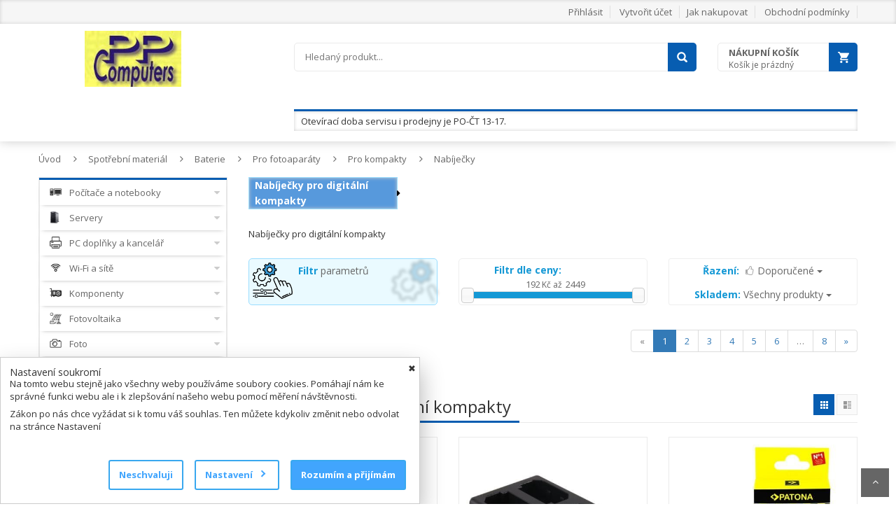

--- FILE ---
content_type: text/html; charset=utf-8
request_url: http://megashop8440.1md.cz/cs/kategorie/40993-nabijecky
body_size: 66794
content:
<!DOCTYPE html>
<html>
	<head>
		<title> Nabíječky pro digitální kompakty | ppcomp.cz</title>


		<meta name="description" content="Nabíječky pro digitální kompakty">

		<meta name="robots" content="all">
		<meta charset="UTF-8">
		<meta name="viewport" content="width=device-width, initial-scale=1">

			<link rel="icon" href="/dealer/favicon.ico" type="image/x-icon">

		<link rel="stylesheet" type="text/css" href="/assets/lib/bootstrap/css/bootstrap.min.css">
		<link rel="stylesheet" type="text/css" href="/assets/lib/font-awesome/css/font-awesome.min.css">
		<link rel="stylesheet" type="text/css" href="/assets/lib/select2/css/select2.min.css">
		<link rel="stylesheet" type="text/css" href="/assets/lib/jquery.bxslider/jquery.bxslider.css">
		<link rel="stylesheet" type="text/css" href="/assets/lib/owl.carousel/owl.carousel.css">
		<link rel="stylesheet" type="text/css" href="/assets/lib/jquery-ui/jquery-ui.css">
        <link rel="stylesheet" type="text/css" href="/assets/css/nouislider.css">
        <link rel="stylesheet" type="text/css" href="https://www.img4.cz/css/cookies.css">  
		<link rel="stylesheet" type="text/css" href="/assets/css/reset.css">
		<link rel="stylesheet" type="text/css" href="/assets/css/style.css?v=1">
		<link rel="stylesheet" type="text/css" href="/assets/css/responsive.css">
		<link rel="stylesheet" type="text/css" href="https://fonts.googleapis.com/css?family=Open+Sans:400,300,700&amp;subset=latin,latin-ext">
		<link rel="stylesheet" type="text/css" href="/assets/css/colors-darkblue.css">
		<link rel="stylesheet" type="text/css" href="/assets/lib/lightbox2/css/lightbox.css">

		<link rel="stylesheet" type="text/css" href="https://www.img4.cz/megaredakce/block-web-styles.css"><!-- styl popisů roduktů z MegaRedakce -->

		<script src="/assets/lib/jquery/jquery-1.11.2.min.js" type="text/javascript"></script>
		<script src="/assets/js/nette.ajax.js"></script>
        
        <script type="text/javascript" src="/assets/js/nouislider.js"></script>
	    <script type="text/javascript" src="/assets/js/wNumb.js"></script>
        <script type="text/javascript" src="/assets/js/blocks.js?v=1746777940"></script>

		<script src="/assets/js/live-form-validation.js"></script>
		<script src="/assets/js/functions.js"></script>

		<script>
			$(document).ready(function () {
				$.nette.init();
			});
		</script>

		<script>
			window.dataLayer = window.dataLayer || [];
			function gtag() { dataLayer.push(arguments); }
				gtag('consent', 'default', {
					'ad_storage': 'denied',
					'analytics_storage' : 'denied',
					'ad_user_data': 'denied',
					'ad_personalization': 'denied',
				});

				gtag('consent', 'update', {
					'ad_storage': 'denied',
				});

				gtag('consent', 'update', {
					'ad_user_data': 'denied',
				});

				gtag('consent', 'update', {
					'ad_personalization': 'denied',
				});

				gtag('consent', 'update', {
					'analytics_storage' : 'denied'
				});
		</script>








        
	</head>
	<body class="Layout1 "> <!-- Třídu dostává pouze v kopmbinaci s bannerem #partner-banner -->

		<!-- HEADER -->
		<div id="header" class="header">
<div id="snippet--flashMessage"></div>
			<div class="top-header">
				<div class="container">
					<div class="nav-top-links">
					</div>
					<div class="support-link">
							<a href="/cs/static/page/1" >Jak nakupovat</a>
							<a href="/cs/static/page/5" >Obchodní podmínky</a>
					</div>
					<div id="user-info-top" class="user-info pull-right">
						<div class="dropdown">
									<a href="/cs/sign/in" >Přihlásit</a>
									<a href="/cs/sign/in" >Vytvořit účet</a>
						</div>
					</div>
				</div>
			</div>
			<!--/.top-header -->
			<!-- MAIN HEADER -->
			<div class="container main-header">
				<div class="row">
					<div class="col-xs-12 col-sm-3 logo">
						<div id="logo">
								<a href="/">
									<img src="/dealer/8440/img/logo.png" alt="">
								</a>
						</div>
					</div>

					<div class="col-xs-7 col-sm-7 header-search-box">
						
						
			
						<form class="form-inline" action="/cs/kategorie/40993?sortFiltrControl-style=grid&amp;sortFiltrControl-sorttype=1&amp;sortFiltrControl-stock=0&amp;sortFiltrControl-sale=0&amp;sortFiltrControl-stocktype=1&amp;sortFiltrControl-stoid=0" method="post" id="frm-searchForm">
							<input type="hidden" name="codeonly" value="0">

							<div class="form-group form-category" style="display: none; ">
								<select class="select-category" name="searchCat" id="frm-searchForm-searchCat"><option value="0">V celém e-shopu</option></select>
							</div>

							<div class="form-group input-serach" style="width: 90%; line-height: 39px; ">
								<input autocomplete="off" id="targetTest" type="text" value="" placeholder="Hledaný produkt..." name="search" required data-nette-rules='[{"op":":filled","msg":"Zadejte hledaný výraz"}]'>
<div id="snippet-suggestControl-naseptavac">    <!-- NOVE - Naseptavac ******************************************************************************************* -->
    <!-- /NOVE - Naseptavac *******************************************************************************************  -->
    
    <script>
        $(document).ready(function() {
            var $searchInput = $('form[id="frm-searchForm"] input[type="text"][name="search"]');
            var $whisperer = $('ul[id="whisperer"]');
            var $currentWhisperIndex = 0;
            
            $("#targetTest").keyup(function (event) {
                var code = (event.keyCode || event.which);
                if (code == 38 || code == 40) {
                    if ($searchInput.val() != '' && $whisperer.is(':visible')) {
                        scrollThroughWhisperer(code);
                    }
                    return false;
                }
                else {
                    if (code == 10 || code == 13) {
                        this.form.submit();
                    }

                    //if (event.which <= 105 && event.which >= 48) {
                    $key = $(this).val();
                    x = "do=suggestControl-naseptavac&suggestControl-keywords=" + $key;
                    $.nette.ajax({ type: 'GET', url: "\/cs\/ajax\/list", data: x});
                    return false;
                    //}
                }
            }).keydown(function (event) {
                if (event.which == 13) {
                    event.preventDefault();
                }
            });
            
            $(document).on('click', 'body *', function() {
                if ($('#whisperer').is(":visible")) {
                    $('#whisperer').hide();
                }
            });
            
            /*function scrollThroughWhisperer($code) {
                var $whispersList = $('ul[id="whisperer"] li ul li').filter(function() {
                    return !$(this).find('a').hasClass('more');
                });
                var $selectedWhisp = $whispersList.filter('.selectedWhisp');
                var $current;
                
                $('ul[id="whisperer"] li ul li').each(function() {
                    $(this).removeClass('selectedWhisp');
                });
                
                switch ($code) {
                    case 38:
                        // Step UP
                        if ($selectedWhisp.length === 0 || $selectedWhisp.length === undefined || $selectedWhisp.index() <= 0) {
                            $current = $whispersList.eq($whispersList.length - 1);
                        }
                        else {
                            $current = $whispersList.eq($selectedWhisp.index() - 1);
                        }
                        break;
                    case 40:
                        // Step DOWN
                        if ($selectedWhisp.length === 0 || $selectedWhisp.length === undefined || ($selectedWhisp.index() + 1) === $whispersList.length) {
                            $current = $whispersList.eq(0);
                        }
                        else {
                            $current = $whispersList.eq($selectedWhisp.index() + 1);
                        }
                        break;
                }
                $current.addClass('selectedWhisp');
            }*/
            
            function scrollThroughWhisperer($code) {
                var $whispersList = $('ul[id="whisperer"] li ul li').filter(function() {
                    return !$(this).find('a').hasClass('more');
                });
                //console.log($whispersList);
                //console.log('whispersListLength: '+$whispersList.length)
                
                var $selectedWhisp = $whispersList.filter('.selectedWhisp');
                var $current;
                
                $('ul[id="whisperer"] li ul li').each(function() {
                    $(this).removeClass('selectedWhisp');
                });
                
                
                switch ($code) {
                    case 38:
                        // Step UP
                        if ($selectedWhisp.length === 0 || $selectedWhisp.length === undefined || $currentWhisperIndex <= 0) {
                            $current = $whispersList.eq($whispersList.length - 1);
                            $currentWhisperIndex = $whispersList.length - 1
                        }
                        else {
                            $current = $whispersList.eq($currentWhisperIndex - 1);
                            $currentWhisperIndex--;
                        }
                        break;
                    case 40:
                        // Step DOWN
                        if ($selectedWhisp.length === 0 || $selectedWhisp.length === undefined || ($currentWhisperIndex + 1) === $whispersList.length) {
                            $current = $whispersList.eq(0);
                            $currentWhisperIndex = 0;
                        }
                        else {
                            $current = $whispersList.eq($currentWhisperIndex + 1);
                            $currentWhisperIndex++;
                        }
                        break;
                }
                $current.addClass('selectedWhisp');
                $searchInput.val($current.find('a').text());
                //console.log('currentIndex: '+$current.index());
            }
        });
    </script>
</div>							</div>

							<button type="submit" class="pull-right btn-search"></button>
						<input type="hidden" name="do" value="searchForm-submit"><!--[if IE]><input type=IEbug disabled style="display:none"><![endif]-->
</form>

						<script>
							$('input[type="text"][name="search"]').keyup(function() {
								//console.log('Hledaný výraz: '+$(this).val());
							});
						</script>
					</div>

<div id="snippet--cartList">
<div id="cart-block" class="col-xs-5 col-sm-2 shopping-cart-box">
    <a class="cart-link" href="/cs/cart/list">
        <span class="title">Nákupní košík</span>
        <span class="total">
                Košík je prázdný
        </span>
    </a>
    <div class="cart-block">
        <div class="cart-block-content">
            <h5 class="cart-title">
                    Košík je prázdný
            </h5>
        </div>
    </div>
</div>

<script>
    $(document).ready(function() {
        $('button[role="CartDeleteItem"]').click(function() {
		    var link = $(this).attr("data-link");
			$.nette.ajax({ type: 'GET', url:link, 
            success: function () {
                alert("Položka byla z košíku vymazána");  
            },
            error: function () {
               alert("Došlo k chybě, prosím opakujete akci.");   
            }});
		});
	});
</script>

<script>
    $('#currency').change(function (e) {
        var $val = $('#currency').val();
        x = "cartControl-cur=" + $val + "";
        $.nette.ajax({ type: 'GET', url:"\/cs\/kategorie\/40993?sortFiltrControl-style=grid&sortFiltrControl-sorttype=1&sortFiltrControl-stock=0&sortFiltrControl-sale=0&sortFiltrControl-stocktype=1&sortFiltrControl-stoid=0&do=cartControl-Curchange", data: x});
        return false;
    });
    
    $('body').on('change onkeyup', '.quantity_control',function (e) {
        $('#loading').show();
        val = $(this).val();
        link = $(this).attr("data-link");
        x = "cartControl-Qty=" + val;
        $.nette.ajax({
            type: 'GET',
            url: link,
            data: x,
            success: function () {
                $('#loading').hide();
                setTimeout(function () {
                    $('#topCartCont').css({"display": "block", "opacity": "1"});
                }, 100);
            }});
        return false;
    });
    
    $("#topCart").hover(function() {
        $('#topCartCont').css({"display": "block", "opacity": "1"});
        }, function() {
        $('#topCartCont').css({"display": "none", "opacity": "0"});
    });
</script>
</div>				</div>
				<div class="row">
						<div class="col-xs-12 col-sm-12 col-md-9 col-md-push-3 header-search-box" style="padding-right: 1.25%;">
							<div class="col-xs-12 col-sm-12" id="HeaderInfobox" style="padding: 5px 10px; margin:15px 0 5px; box-shadow: 0 0 5px #CECECE inset;">
								Otevírací doba servisu i prodejny je PO-ČT 13-17.
							</div>
						</div>
				</div>
			</div>
			<!-- MAIN HEADER END -->
		</div>
		<!-- end header -->

		<div id="loading" style="display: none;">
			<div class="vertical-centered-box">
				<div class="content">
					<div class="loader-circle"></div>
					<div class="loader-line-mask one">
						<div class="loader-line"></div>
					</div>
					<div class="loader-line-mask two">
						<div class="loader-line"></div>
					</div>
					<div class="loader-line-mask three">
						<div class="loader-line"></div>
					</div>
					<div class="loader-line-mask four">
						<div class="loader-line"></div>
					</div>
				</div>
			</div>
		</div><!-- end loader -->

		<div class="columns-container">
			<div class="container" id="columns">
				<!-- drobky -->
 <div class="breadcrumb clearfix">
       <a class="home" href="/" title="Úvod">Úvod</a>
       <span class="navigation-pipe">&nbsp;</span> 
          <a class="home" href="/cs/kategorie/24012-spotrebni-material" title="Spotřební materiál">Spotřební materiál</a>                 
            <span class="navigation-pipe">&nbsp;</span>
          <a class="home" href="/cs/kategorie/40706-baterie" title="Baterie">Baterie</a>                 
            <span class="navigation-pipe">&nbsp;</span>
          <a class="home" href="/cs/kategorie/40989-pro-fotoaparaty" title="Pro fotoaparáty">Pro fotoaparáty</a>                 
            <span class="navigation-pipe">&nbsp;</span>
          <a class="home" href="/cs/kategorie/40990-pro-kompakty" title="Pro kompakty">Pro kompakty</a>                 
            <span class="navigation-pipe">&nbsp;</span>
          <a class="home" href="/cs/kategorie/40993-nabijecky" title="Nabíječky">Nabíječky</a>                 
 </div>				<!-- ./drobky -->

				<!-- row -->
				<div class="row">
					<!-- Left colunm -->
					<div class="column col-xs-12 col-sm-3" id="left_column">
						<!-- block category -->
						<div class="block left-module">
							<div class="">
								<!-- layered -->
									<div class="layered layered-category box-vertical-megamenus">
										<h4 class="title">
											<span class="title-menu btn-open-mobile">Kategorie produktů</span>
											<span class="btn-open-mobile pull-right"><i class="fa fa-bars"></i></span>
										</h4>
										<div class="layered-content vertical-menu-content">
											<ul class="tree-menu vertical-menu-list">

            <li id="liCatId24007" class="xn-openable"><span class="Sub"></span>
            <a href="/cs/kategorie/24007-pocitace-a-notebooky">
                <span class="treeIcon"></span>
                <span class="xn-text">Počítače a notebooky</span>
            </a>
        <ul>       
            <li id="liCatId24013" class="xn-openable"><span class="Sub"></span>
            <a id="a-24013" href="/cs/kategorie/24013-pocitace">
                <span class="xn-text">Počítače</span>
            </a>
        <ul>       
            <li>
            <a id="a-208899" href="/cs/kategorie/208899-copilot-pc">
                <span class="xn-text">Copilot+ PC</span>
            </a>
        </li>
    
            <li>
            <a id="a-208393" href="/cs/kategorie/208393-ai-ready">
                <span class="xn-text">AI Ready</span>
            </a>
        </li>
    
            <li>
            <a id="a-24029" href="/cs/kategorie/24029-herni">
                <span class="xn-text">Herní</span>
            </a>
        </li>
    
            <li>
            <a id="a-24028" href="/cs/kategorie/24028-domacnost-a-multimedia">
                <span class="xn-text">Domácnost a multimédia</span>
            </a>
        </li>
    
            <li>
            <a id="a-24026" href="/cs/kategorie/24026-mini-pc">
                <span class="xn-text">Mini PC</span>
            </a>
        </li>
    
            <li>
            <a id="a-24025" href="/cs/kategorie/24025-all-in-one">
                <span class="xn-text">All in one</span>
            </a>
        </li>
    
            <li>
            <a id="a-24030" href="/cs/kategorie/24030-vykonne">
                <span class="xn-text">Výkonné</span>
            </a>
        </li>
    
            <li id="liCatId31052" class="xn-openable"><span class="Sub"></span>
            <a id="a-31052" href="/cs/kategorie/31052-dle-parametru">
                <span class="xn-text">Dle parametrů</span>
            </a>
        <ul>       
            <li id="liCatId31055" class="xn-openable"><span class="Sub"></span>
            <a id="a-31055" href="/cs/kategorie/31055-graficka-karta">
                <span class="xn-text">Grafická karta</span>
            </a>
        <ul>       
            <li>
            <a id="a-31064" href="/cs/kategorie/31064-nvidia">
                <span class="xn-text">NVIDIA</span>
            </a>
        </li>
    
            <li>
            <a id="a-31063" href="/cs/kategorie/31063-amd">
                <span class="xn-text">AMD</span>
            </a>
        </li>
    
            <li>
            <a id="a-31065" href="/cs/kategorie/31065-intel">
                <span class="xn-text">INTEL</span>
            </a>
        </li>
    
            <li>
            <a id="a-161106" href="/cs/kategorie/161106-ostatni">
                <span class="xn-text">Ostatní</span>
            </a>
        </li>
    
        </ul>
        </li>
    
            <li id="liCatId31054" class="xn-openable"><span class="Sub"></span>
            <a id="a-31054" href="/cs/kategorie/31054-procesor">
                <span class="xn-text">Procesor</span>
            </a>
        <ul>       
            <li id="liCatId31067" class="xn-openable"><span class="Sub"></span>
            <a id="a-31067" href="/cs/kategorie/31067-intel">
                <span class="xn-text">INTEL</span>
            </a>
        <ul>       
            <li>
            <a id="a-205934" href="/cs/kategorie/205934-core-9-core-ultra-9">
                <span class="xn-text">Core 9 &amp; Core Ultra 9</span>
            </a>
        </li>
    
            <li>
            <a id="a-205935" href="/cs/kategorie/205935-core-7-core-ultra-7">
                <span class="xn-text">Core 7 &amp; Core Ultra 7</span>
            </a>
        </li>
    
            <li>
            <a id="a-205936" href="/cs/kategorie/205936-core-5-core-ultra-5">
                <span class="xn-text">Core 5 &amp; Core Ultra 5</span>
            </a>
        </li>
    
            <li>
            <a id="a-205937" href="/cs/kategorie/205937-core-3">
                <span class="xn-text">Core 3</span>
            </a>
        </li>
    
            <li>
            <a id="a-148331" href="/cs/kategorie/148331-core-i9">
                <span class="xn-text">Core i9</span>
            </a>
        </li>
    
            <li>
            <a id="a-60863" href="/cs/kategorie/60863-core-i7">
                <span class="xn-text">Core i7</span>
            </a>
        </li>
    
            <li>
            <a id="a-60864" href="/cs/kategorie/60864-core-i5">
                <span class="xn-text">Core i5</span>
            </a>
        </li>
    
            <li>
            <a id="a-60865" href="/cs/kategorie/60865-core-i3">
                <span class="xn-text">Core i3</span>
            </a>
        </li>
    
            <li>
            <a id="a-60867" href="/cs/kategorie/60867-pentium">
                <span class="xn-text">Pentium</span>
            </a>
        </li>
    
            <li>
            <a id="a-60868" href="/cs/kategorie/60868-celeron">
                <span class="xn-text">Celeron</span>
            </a>
        </li>
    
            <li>
            <a id="a-92189" href="/cs/kategorie/92189-atom">
                <span class="xn-text">Atom</span>
            </a>
        </li>
    
            <li>
            <a id="a-203564" href="/cs/kategorie/203564-serie-n">
                <span class="xn-text">Série N</span>
            </a>
        </li>
    
            <li>
            <a id="a-63537" href="/cs/kategorie/63537-xeon">
                <span class="xn-text">Xeon</span>
            </a>
        </li>
    
        </ul>
        </li>
    
            <li id="liCatId31066" class="xn-openable"><span class="Sub"></span>
            <a id="a-31066" href="/cs/kategorie/31066-amd">
                <span class="xn-text">AMD</span>
            </a>
        <ul>       
            <li>
            <a id="a-164609" href="/cs/kategorie/164609-ryzen-threadripper">
                <span class="xn-text">Ryzen Threadripper</span>
            </a>
        </li>
    
            <li>
            <a id="a-164610" href="/cs/kategorie/164610-ryzen-9">
                <span class="xn-text">Ryzen 9</span>
            </a>
        </li>
    
            <li>
            <a id="a-164611" href="/cs/kategorie/164611-ryzen-7">
                <span class="xn-text">Ryzen 7</span>
            </a>
        </li>
    
            <li>
            <a id="a-164612" href="/cs/kategorie/164612-ryzen-5">
                <span class="xn-text">Ryzen 5</span>
            </a>
        </li>
    
            <li>
            <a id="a-164613" href="/cs/kategorie/164613-ryzen-3">
                <span class="xn-text">Ryzen 3</span>
            </a>
        </li>
    
        </ul>
        </li>
    
            <li>
            <a id="a-161105" href="/cs/kategorie/161105-ostatni">
                <span class="xn-text">Ostatní</span>
            </a>
        </li>
    
        </ul>
        </li>
    
            <li id="liCatId31053" class="xn-openable"><span class="Sub"></span>
            <a id="a-31053" href="/cs/kategorie/31053-operacni-system">
                <span class="xn-text">Operační systém</span>
            </a>
        <ul>       
            <li>
            <a id="a-175631" href="/cs/kategorie/175631-windows-11">
                <span class="xn-text">Windows 11</span>
            </a>
        </li>
    
            <li>
            <a id="a-175632" href="/cs/kategorie/175632-windows-11-pro">
                <span class="xn-text">Windows 11 Pro</span>
            </a>
        </li>
    
            <li>
            <a id="a-113019" href="/cs/kategorie/113019-windows-10">
                <span class="xn-text">Windows 10</span>
            </a>
        </li>
    
            <li>
            <a id="a-113020" href="/cs/kategorie/113020-windows-10-pro">
                <span class="xn-text">Windows 10 Pro</span>
            </a>
        </li>
    
            <li>
            <a id="a-31072" href="/cs/kategorie/31072-macos">
                <span class="xn-text">MacOS</span>
            </a>
        </li>
    
            <li>
            <a id="a-31073" href="/cs/kategorie/31073-linux">
                <span class="xn-text">Linux</span>
            </a>
        </li>
    
            <li>
            <a id="a-144475" href="/cs/kategorie/144475-chrome-os">
                <span class="xn-text">Chrome OS</span>
            </a>
        </li>
    
            <li>
            <a id="a-161104" href="/cs/kategorie/161104-android">
                <span class="xn-text">Android</span>
            </a>
        </li>
    
            <li>
            <a id="a-31074" href="/cs/kategorie/31074-bez-os">
                <span class="xn-text">Bez OS</span>
            </a>
        </li>
    
        </ul>
        </li>
    
            <li id="liCatId31056" class="xn-openable"><span class="Sub"></span>
            <a id="a-31056" href="/cs/kategorie/31056-provedeni">
                <span class="xn-text">Provedení</span>
            </a>
        <ul>       
            <li>
            <a id="a-91527" href="/cs/kategorie/91527-all-in-one">
                <span class="xn-text">All In One</span>
            </a>
        </li>
    
            <li>
            <a id="a-31057" href="/cs/kategorie/31057-middle-tower">
                <span class="xn-text">Middle Tower</span>
            </a>
        </li>
    
            <li>
            <a id="a-31059" href="/cs/kategorie/31059-mini-itx">
                <span class="xn-text">Mini ITX</span>
            </a>
        </li>
    
            <li>
            <a id="a-176946" href="/cs/kategorie/176946-mini-tower">
                <span class="xn-text">Mini Tower</span>
            </a>
        </li>
    
        </ul>
        </li>
    
        </ul>
        </li>
    
            <li>
            <a id="a-24032" href="/cs/kategorie/24032-konfigurovatelne-sestavy">
                <span class="xn-text">Konfigurovatelné sestavy</span>
            </a>
        </li>
    
            <li id="liCatId87851" class="xn-openable"><span class="Sub"></span>
            <a id="a-87851" href="/cs/kategorie/87851-prislusenstvi">
                <span class="xn-text">Příslušenství</span>
            </a>
        <ul>       
            <li>
            <a id="a-24034" href="/cs/kategorie/24034-rozsireni-zaruky">
                <span class="xn-text">Rozšíření záruky</span>
            </a>
        </li>
    
            <li>
            <a id="a-87852" href="/cs/kategorie/87852-vesa-drzaky-pc">
                <span class="xn-text">VESA držáky PC</span>
            </a>
        </li>
    
            <li id="liCatId119647" class="xn-openable"><span class="Sub"></span>
            <a id="a-119647" href="/cs/kategorie/119647-mobilni-internet">
                <span class="xn-text">Mobilní internet</span>
            </a>
        <ul>       
            <li>
            <a id="a-119656" href="/cs/kategorie/119656-wifi-router-se-sim">
                <span class="xn-text">WiFi router se SIM</span>
            </a>
        </li>
    
        </ul>
        </li>
    
            <li>
            <a id="a-87853" href="/cs/kategorie/87853-ostatni">
                <span class="xn-text">Ostatní</span>
            </a>
        </li>
    
        </ul>
        </li>
    
        </ul>
        </li>
    
            <li id="liCatId24014" class="xn-openable"><span class="Sub"></span>
            <a id="a-24014" href="/cs/kategorie/24014-notebooky">
                <span class="xn-text">Notebooky</span>
            </a>
        <ul>       
            <li>
            <a id="a-208898" href="/cs/kategorie/208898-copilot-pc">
                <span class="xn-text">Copilot+ PC</span>
            </a>
        </li>
    
            <li>
            <a id="a-30854" href="/cs/kategorie/30854-ai-ready">
                <span class="xn-text">AI Ready</span>
            </a>
        </li>
    
            <li>
            <a id="a-30851" href="/cs/kategorie/30851-herni">
                <span class="xn-text">Herní</span>
            </a>
        </li>
    
            <li>
            <a id="a-30856" href="/cs/kategorie/30856-dotykove">
                <span class="xn-text">Dotykové</span>
            </a>
        </li>
    
            <li>
            <a id="a-30855" href="/cs/kategorie/30855-domaci-kancelarske">
                <span class="xn-text">Domácí &amp; Kancelářské</span>
            </a>
        </li>
    
            <li id="liCatId30801" class="xn-openable"><span class="Sub"></span>
            <a id="a-30801" href="/cs/kategorie/30801-dle-parametru">
                <span class="xn-text">Dle parametrů</span>
            </a>
        <ul>       
            <li id="liCatId30806" class="xn-openable"><span class="Sub"></span>
            <a id="a-30806" href="/cs/kategorie/30806-displej">
                <span class="xn-text">Displej</span>
            </a>
        <ul>       
            <li>
            <a id="a-30948" href="/cs/kategorie/30948-male-do-11-6">
                <span class="xn-text">malé do 11.6&quot;</span>
            </a>
        </li>
    
            <li>
            <a id="a-30953" href="/cs/kategorie/30953-12-az-14">
                <span class="xn-text">12&quot; až 14&quot;</span>
            </a>
        </li>
    
            <li>
            <a id="a-30954" href="/cs/kategorie/30954-15-az-16">
                <span class="xn-text">15&quot; až 16&quot;</span>
            </a>
        </li>
    
            <li>
            <a id="a-30955" href="/cs/kategorie/30955-17-a-vetsi">
                <span class="xn-text">17&quot; a větší</span>
            </a>
        </li>
    
        </ul>
        </li>
    
            <li id="liCatId30802" class="xn-openable"><span class="Sub"></span>
            <a id="a-30802" href="/cs/kategorie/30802-procesor">
                <span class="xn-text">Procesor</span>
            </a>
        <ul>       
            <li id="liCatId30945" class="xn-openable"><span class="Sub"></span>
            <a id="a-30945" href="/cs/kategorie/30945-intel">
                <span class="xn-text">INTEL</span>
            </a>
        <ul>       
            <li>
            <a id="a-203576" href="/cs/kategorie/203576-core-9-core-ultra-9">
                <span class="xn-text">Core 9 &amp; Core Ultra 9</span>
            </a>
        </li>
    
            <li>
            <a id="a-203575" href="/cs/kategorie/203575-core-7-core-ultra-7">
                <span class="xn-text">Core 7 &amp; Core Ultra 7</span>
            </a>
        </li>
    
            <li>
            <a id="a-204272" href="/cs/kategorie/204272-core-5-core-ultra-5">
                <span class="xn-text">Core 5 &amp; Core Ultra 5</span>
            </a>
        </li>
    
            <li>
            <a id="a-204333" href="/cs/kategorie/204333-core-3">
                <span class="xn-text">Core 3</span>
            </a>
        </li>
    
            <li>
            <a id="a-30858" href="/cs/kategorie/30858-core-i7">
                <span class="xn-text">Core i7</span>
            </a>
        </li>
    
            <li>
            <a id="a-30859" href="/cs/kategorie/30859-core-i5">
                <span class="xn-text">Core i5</span>
            </a>
        </li>
    
            <li>
            <a id="a-30860" href="/cs/kategorie/30860-core-i3">
                <span class="xn-text">Core i3</span>
            </a>
        </li>
    
            <li>
            <a id="a-30864" href="/cs/kategorie/30864-celeron">
                <span class="xn-text">Celeron</span>
            </a>
        </li>
    
            <li>
            <a id="a-195458" href="/cs/kategorie/195458-serie-n">
                <span class="xn-text">Série N</span>
            </a>
        </li>
    
        </ul>
        </li>
    
            <li id="liCatId30944" class="xn-openable"><span class="Sub"></span>
            <a id="a-30944" href="/cs/kategorie/30944-amd">
                <span class="xn-text">AMD</span>
            </a>
        <ul>       
            <li>
            <a id="a-164607" href="/cs/kategorie/164607-ryzen-9">
                <span class="xn-text">Ryzen 9</span>
            </a>
        </li>
    
            <li>
            <a id="a-164605" href="/cs/kategorie/164605-ryzen-7">
                <span class="xn-text">Ryzen 7</span>
            </a>
        </li>
    
            <li>
            <a id="a-164606" href="/cs/kategorie/164606-ryzen-5">
                <span class="xn-text">Ryzen 5</span>
            </a>
        </li>
    
            <li>
            <a id="a-164604" href="/cs/kategorie/164604-ryzen-3">
                <span class="xn-text">Ryzen 3</span>
            </a>
        </li>
    
            <li>
            <a id="a-205586" href="/cs/kategorie/205586-ryzen-ai">
                <span class="xn-text">Ryzen AI</span>
            </a>
        </li>
    
            <li>
            <a id="a-30947" href="/cs/kategorie/30947-amd-athlon">
                <span class="xn-text">AMD Athlon</span>
            </a>
        </li>
    
        </ul>
        </li>
    
            <li id="liCatId164601" class="xn-openable"><span class="Sub"></span>
            <a id="a-164601" href="/cs/kategorie/164601-apple">
                <span class="xn-text">APPLE</span>
            </a>
        <ul>       
            <li>
            <a id="a-183871" href="/cs/kategorie/183871-m2">
                <span class="xn-text">M2</span>
            </a>
        </li>
    
            <li>
            <a id="a-202473" href="/cs/kategorie/202473-m3">
                <span class="xn-text">M3</span>
            </a>
        </li>
    
            <li>
            <a id="a-209216" href="/cs/kategorie/209216-m4">
                <span class="xn-text">M4</span>
            </a>
        </li>
    
            <li>
            <a id="a-213747" href="/cs/kategorie/213747-m5">
                <span class="xn-text">M5</span>
            </a>
        </li>
    
        </ul>
        </li>
    
            <li>
            <a id="a-167172" href="/cs/kategorie/167172-mediatek">
                <span class="xn-text">MediaTek</span>
            </a>
        </li>
    
            <li>
            <a id="a-174342" href="/cs/kategorie/174342-qualcomm">
                <span class="xn-text">Qualcomm</span>
            </a>
        </li>
    
        </ul>
        </li>
    
            <li id="liCatId30803" class="xn-openable"><span class="Sub"></span>
            <a id="a-30803" href="/cs/kategorie/30803-graficka-karta">
                <span class="xn-text">Grafická karta</span>
            </a>
        <ul>       
            <li id="liCatId30866" class="xn-openable"><span class="Sub"></span>
            <a id="a-30866" href="/cs/kategorie/30866-nvidia">
                <span class="xn-text">NVIDIA</span>
            </a>
        <ul>       
            <li>
            <a id="a-213440" href="/cs/kategorie/213440-rtx-pro">
                <span class="xn-text">RTX PRO</span>
            </a>
        </li>
    
            <li>
            <a id="a-209819" href="/cs/kategorie/209819-rtx-5090">
                <span class="xn-text">RTX 5090</span>
            </a>
        </li>
    
            <li>
            <a id="a-209821" href="/cs/kategorie/209821-rtx-5080">
                <span class="xn-text">RTX 5080</span>
            </a>
        </li>
    
            <li>
            <a id="a-209820" href="/cs/kategorie/209820-rtx-5070">
                <span class="xn-text">RTX 5070</span>
            </a>
        </li>
    
            <li>
            <a id="a-209823" href="/cs/kategorie/209823-rtx-5060">
                <span class="xn-text">RTX 5060</span>
            </a>
        </li>
    
            <li>
            <a id="a-211893" href="/cs/kategorie/211893-rtx-5050">
                <span class="xn-text">RTX 5050</span>
            </a>
        </li>
    
            <li>
            <a id="a-194607" href="/cs/kategorie/194607-rtx-4070">
                <span class="xn-text">RTX 4070</span>
            </a>
        </li>
    
            <li>
            <a id="a-192817" href="/cs/kategorie/192817-rtx-4060">
                <span class="xn-text">RTX 4060</span>
            </a>
        </li>
    
            <li>
            <a id="a-192816" href="/cs/kategorie/192816-rtx-4050">
                <span class="xn-text">RTX 4050</span>
            </a>
        </li>
    
            <li>
            <a id="a-170282" href="/cs/kategorie/170282-rtx-3050">
                <span class="xn-text">RTX 3050</span>
            </a>
        </li>
    
            <li>
            <a id="a-194606" href="/cs/kategorie/194606-rtx-2050">
                <span class="xn-text">RTX 2050</span>
            </a>
        </li>
    
            <li>
            <a id="a-186742" href="/cs/kategorie/186742-mx-570">
                <span class="xn-text">MX 570</span>
            </a>
        </li>
    
            <li>
            <a id="a-174033" href="/cs/kategorie/174033-rtx-a">
                <span class="xn-text">RTX A</span>
            </a>
        </li>
    
            <li>
            <a id="a-30875" href="/cs/kategorie/30875-ostatni">
                <span class="xn-text">ostatní</span>
            </a>
        </li>
    
        </ul>
        </li>
    
            <li id="liCatId30867" class="xn-openable"><span class="Sub"></span>
            <a id="a-30867" href="/cs/kategorie/30867-amd">
                <span class="xn-text">AMD</span>
            </a>
        <ul>       
            <li>
            <a id="a-151193" href="/cs/kategorie/151193-radeon-rx-vega">
                <span class="xn-text">Radeon RX Vega</span>
            </a>
        </li>
    
            <li>
            <a id="a-161914" href="/cs/kategorie/161914-radeon-6xx">
                <span class="xn-text">Radeon 6xx</span>
            </a>
        </li>
    
            <li>
            <a id="a-199959" href="/cs/kategorie/199959-radeon-7xx">
                <span class="xn-text">Radeon 7xx</span>
            </a>
        </li>
    
            <li>
            <a id="a-208900" href="/cs/kategorie/208900-radeon-8xx">
                <span class="xn-text">Radeon 8xx</span>
            </a>
        </li>
    
        </ul>
        </li>
    
            <li id="liCatId30868" class="xn-openable"><span class="Sub"></span>
            <a id="a-30868" href="/cs/kategorie/30868-intel">
                <span class="xn-text">INTEL</span>
            </a>
        <ul>       
            <li>
            <a id="a-203577" href="/cs/kategorie/203577-intel-arc">
                <span class="xn-text">Intel Arc</span>
            </a>
        </li>
    
            <li>
            <a id="a-204334" href="/cs/kategorie/204334-intel-graphics">
                <span class="xn-text">Intel Graphics</span>
            </a>
        </li>
    
            <li>
            <a id="a-164127" href="/cs/kategorie/164127-intel-iris-xe">
                <span class="xn-text">Intel Iris Xe</span>
            </a>
        </li>
    
            <li>
            <a id="a-151195" href="/cs/kategorie/151195-intel-uhd">
                <span class="xn-text">Intel UHD</span>
            </a>
        </li>
    
        </ul>
        </li>
    
            <li>
            <a id="a-167173" href="/cs/kategorie/167173-ostatni">
                <span class="xn-text">Ostatní</span>
            </a>
        </li>
    
            <li>
            <a id="a-164603" href="/cs/kategorie/164603-apple">
                <span class="xn-text">APPLE</span>
            </a>
        </li>
    
        </ul>
        </li>
    
            <li id="liCatId30804" class="xn-openable"><span class="Sub"></span>
            <a id="a-30804" href="/cs/kategorie/30804-operacni-system">
                <span class="xn-text">Operační systém</span>
            </a>
        <ul>       
            <li id="liCatId142155" class="xn-openable"><span class="Sub"></span>
            <a id="a-142155" href="/cs/kategorie/142155-s-windows">
                <span class="xn-text">S Windows</span>
            </a>
        <ul>       
            <li>
            <a id="a-175680" href="/cs/kategorie/175680-windows-11">
                <span class="xn-text">Windows 11</span>
            </a>
        </li>
    
            <li>
            <a id="a-175681" href="/cs/kategorie/175681-windows-11-pro">
                <span class="xn-text">Windows 11 Pro</span>
            </a>
        </li>
    
            <li>
            <a id="a-115734" href="/cs/kategorie/115734-windows-10">
                <span class="xn-text">Windows 10</span>
            </a>
        </li>
    
            <li>
            <a id="a-115735" href="/cs/kategorie/115735-windows-10-pro">
                <span class="xn-text">Windows 10 Pro</span>
            </a>
        </li>
    
        </ul>
        </li>
    
            <li>
            <a id="a-30943" href="/cs/kategorie/30943-macos">
                <span class="xn-text">MacOS</span>
            </a>
        </li>
    
            <li>
            <a id="a-98371" href="/cs/kategorie/98371-chrome-os">
                <span class="xn-text">Chrome OS</span>
            </a>
        </li>
    
            <li>
            <a id="a-30883" href="/cs/kategorie/30883-linux">
                <span class="xn-text">Linux</span>
            </a>
        </li>
    
            <li>
            <a id="a-30884" href="/cs/kategorie/30884-bez-os">
                <span class="xn-text">Bez OS</span>
            </a>
        </li>
    
        </ul>
        </li>
    
            <li id="liCatId30805" class="xn-openable"><span class="Sub"></span>
            <a id="a-30805" href="/cs/kategorie/30805-hmotnost">
                <span class="xn-text">Hmotnost</span>
            </a>
        <ul>       
            <li>
            <a id="a-30887" href="/cs/kategorie/30887-do-2-kg">
                <span class="xn-text">Do 2 kg</span>
            </a>
        </li>
    
            <li>
            <a id="a-30888" href="/cs/kategorie/30888-2-kg-az-3-kg">
                <span class="xn-text">2 kg až 3 kg</span>
            </a>
        </li>
    
            <li>
            <a id="a-30889" href="/cs/kategorie/30889-nad-3-kg">
                <span class="xn-text">Nad 3 kg</span>
            </a>
        </li>
    
        </ul>
        </li>
    
            <li id="liCatId30800" class="xn-openable"><span class="Sub"></span>
            <a id="a-30800" href="/cs/kategorie/30800-barva">
                <span class="xn-text">Barva</span>
            </a>
        <ul>       
            <li>
            <a id="a-30847" href="/cs/kategorie/30847-bila">
                <span class="xn-text">Bílá</span>
            </a>
        </li>
    
            <li>
            <a id="a-30845" href="/cs/kategorie/30845-cerna">
                <span class="xn-text">Černá</span>
            </a>
        </li>
    
            <li>
            <a id="a-161656" href="/cs/kategorie/161656-seda">
                <span class="xn-text">Šedá</span>
            </a>
        </li>
    
            <li>
            <a id="a-30849" href="/cs/kategorie/30849-modra">
                <span class="xn-text">Modrá</span>
            </a>
        </li>
    
            <li>
            <a id="a-30846" href="/cs/kategorie/30846-stribrna">
                <span class="xn-text">Stříbrná</span>
            </a>
        </li>
    
            <li>
            <a id="a-30850" href="/cs/kategorie/30850-dalsi-barvy">
                <span class="xn-text">Další barvy</span>
            </a>
        </li>
    
        </ul>
        </li>
    
        </ul>
        </li>
    
            <li id="liCatId24040" class="xn-openable"><span class="Sub"></span>
            <a id="a-24040" href="/cs/kategorie/24040-batohy">
                <span class="xn-text">Batohy</span>
            </a>
        <ul>       
            <li>
            <a id="a-24046" href="/cs/kategorie/24046-do-14-1">
                <span class="xn-text">do 14,1&quot;</span>
            </a>
        </li>
    
            <li>
            <a id="a-24048" href="/cs/kategorie/24048-do-15-6">
                <span class="xn-text">do 15,6&quot;</span>
            </a>
        </li>
    
            <li>
            <a id="a-24051" href="/cs/kategorie/24051-nad-16">
                <span class="xn-text">nad 16&quot;</span>
            </a>
        </li>
    
        </ul>
        </li>
    
            <li id="liCatId24041" class="xn-openable"><span class="Sub"></span>
            <a id="a-24041" href="/cs/kategorie/24041-brasny">
                <span class="xn-text">Brašny</span>
            </a>
        <ul>       
            <li>
            <a id="a-24047" href="/cs/kategorie/24047-do-14-1">
                <span class="xn-text">do 14,1&quot;</span>
            </a>
        </li>
    
            <li>
            <a id="a-24049" href="/cs/kategorie/24049-do-15-6">
                <span class="xn-text">do 15,6&quot;</span>
            </a>
        </li>
    
            <li>
            <a id="a-24050" href="/cs/kategorie/24050-nad-16">
                <span class="xn-text">nad 16&quot;</span>
            </a>
        </li>
    
        </ul>
        </li>
    
            <li id="liCatId24042" class="xn-openable"><span class="Sub"></span>
            <a id="a-24042" href="/cs/kategorie/24042-pouzdra">
                <span class="xn-text">Pouzdra</span>
            </a>
        <ul>       
            <li>
            <a id="a-24043" href="/cs/kategorie/24043-do-14-1">
                <span class="xn-text">do 14,1&quot;</span>
            </a>
        </li>
    
            <li>
            <a id="a-24044" href="/cs/kategorie/24044-do-15-6">
                <span class="xn-text">do 15,6&quot;</span>
            </a>
        </li>
    
        </ul>
        </li>
    
            <li id="liCatId24052" class="xn-openable"><span class="Sub"></span>
            <a id="a-24052" href="/cs/kategorie/24052-prislusenstvi">
                <span class="xn-text">Příslušenství</span>
            </a>
        <ul>       
            <li id="liCatId24053" class="xn-openable"><span class="Sub"></span>
            <a id="a-24053" href="/cs/kategorie/24053-baterie">
                <span class="xn-text">Baterie</span>
            </a>
        <ul>       
            <li>
            <a id="a-40495" href="/cs/kategorie/40495-alternativni">
                <span class="xn-text">Alternativní</span>
            </a>
        </li>
    
            <li>
            <a id="a-40494" href="/cs/kategorie/40494-originalni">
                <span class="xn-text">Originální</span>
            </a>
        </li>
    
        </ul>
        </li>
    
            <li>
            <a id="a-24055" href="/cs/kategorie/24055-docking-station-a-replikatory">
                <span class="xn-text">Docking station a replikátory</span>
            </a>
        </li>
    
            <li>
            <a id="a-156291" href="/cs/kategorie/156291-adaptery-a-redukce">
                <span class="xn-text">Adaptéry a redukce</span>
            </a>
        </li>
    
            <li>
            <a id="a-119903" href="/cs/kategorie/119903-filtry-displeje">
                <span class="xn-text">Filtry displeje</span>
            </a>
        </li>
    
            <li>
            <a id="a-24060" href="/cs/kategorie/24060-dvd-br-mechaniky-externi">
                <span class="xn-text">DVD / BR mechaniky externí</span>
            </a>
        </li>
    
            <li>
            <a id="a-24057" href="/cs/kategorie/24057-chladici-podlozky">
                <span class="xn-text">Chladící podložky</span>
            </a>
        </li>
    
            <li id="liCatId24064" class="xn-openable"><span class="Sub"></span>
            <a id="a-24064" href="/cs/kategorie/24064-mobilni-internet">
                <span class="xn-text">Mobilní internet</span>
            </a>
        <ul>       
            <li>
            <a id="a-119343" href="/cs/kategorie/119343-wifi-router-se-sim">
                <span class="xn-text">WiFi router se SIM</span>
            </a>
        </li>
    
        </ul>
        </li>
    
            <li id="liCatId24054" class="xn-openable"><span class="Sub"></span>
            <a id="a-24054" href="/cs/kategorie/24054-napajeci-adaptery">
                <span class="xn-text">Napájecí adaptéry</span>
            </a>
        <ul>       
            <li>
            <a id="a-41196" href="/cs/kategorie/41196-alternativni">
                <span class="xn-text">Alternativní</span>
            </a>
        </li>
    
            <li>
            <a id="a-41195" href="/cs/kategorie/41195-originalni">
                <span class="xn-text">Originální</span>
            </a>
        </li>
    
        </ul>
        </li>
    
            <li>
            <a id="a-24065" href="/cs/kategorie/24065-ostatni">
                <span class="xn-text">Ostatní</span>
            </a>
        </li>
    
            <li>
            <a id="a-24058" href="/cs/kategorie/24058-podstavec-pod-notebook">
                <span class="xn-text">Podstavec pod notebook</span>
            </a>
        </li>
    
            <li>
            <a id="a-24056" href="/cs/kategorie/24056-rozsirene-zaruky">
                <span class="xn-text">Rozšířené záruky</span>
            </a>
        </li>
    
            <li>
            <a id="a-42856" href="/cs/kategorie/42856-televizni-tunery">
                <span class="xn-text">Televizní tunery</span>
            </a>
        </li>
    
            <li>
            <a id="a-48625" href="/cs/kategorie/48625-zamky">
                <span class="xn-text">Zámky</span>
            </a>
        </li>
    
        </ul>
        </li>
    
        </ul>
        </li>
    
            <li id="liCatId82075" class="xn-openable"><span class="Sub"></span>
            <a id="a-82075" href="/cs/kategorie/82075-2-v-1-tabletbook">
                <span class="xn-text">2 v 1 (Tabletbook)</span>
            </a>
        <ul>       
            <li id="liCatId82259" class="xn-openable"><span class="Sub"></span>
            <a id="a-82259" href="/cs/kategorie/82259-podle-uhlopricky">
                <span class="xn-text">Podle uhlopříčky</span>
            </a>
        <ul>       
            <li>
            <a id="a-82257" href="/cs/kategorie/82257-11-a-mensi">
                <span class="xn-text">11&quot; a menší</span>
            </a>
        </li>
    
            <li>
            <a id="a-82258" href="/cs/kategorie/82258-12-a-13">
                <span class="xn-text">12&quot; a 13&quot;</span>
            </a>
        </li>
    
            <li>
            <a id="a-112058" href="/cs/kategorie/112058-14-a-vyssi">
                <span class="xn-text">14&quot; a vyšší</span>
            </a>
        </li>
    
        </ul>
        </li>
    
            <li>
            <a id="a-82261" href="/cs/kategorie/82261-preklopitelny-displej">
                <span class="xn-text">Překlopitelný displej</span>
            </a>
        </li>
    
            <li>
            <a id="a-82260" href="/cs/kategorie/82260-oddelitelny-displej">
                <span class="xn-text">Oddělitelný displej</span>
            </a>
        </li>
    
        </ul>
        </li>
    
            <li id="liCatId24015" class="xn-openable"><span class="Sub"></span>
            <a id="a-24015" href="/cs/kategorie/24015-tablety">
                <span class="xn-text">Tablety</span>
            </a>
        <ul>       
            <li>
            <a id="a-24066" href="/cs/kategorie/24066-9-a-mensi">
                <span class="xn-text">9&quot; a menší</span>
            </a>
        </li>
    
            <li>
            <a id="a-24068" href="/cs/kategorie/24068-10">
                <span class="xn-text">10&quot;</span>
            </a>
        </li>
    
            <li>
            <a id="a-159049" href="/cs/kategorie/159049-11">
                <span class="xn-text">11&quot;</span>
            </a>
        </li>
    
            <li>
            <a id="a-159050" href="/cs/kategorie/159050-12">
                <span class="xn-text">12&quot;</span>
            </a>
        </li>
    
            <li>
            <a id="a-150859" href="/cs/kategorie/150859-13-a-vetsi">
                <span class="xn-text">13&quot; a větší</span>
            </a>
        </li>
    
            <li>
            <a id="a-30808" href="/cs/kategorie/30808-s-windows">
                <span class="xn-text">S Windows</span>
            </a>
        </li>
    
            <li>
            <a id="a-30809" href="/cs/kategorie/30809-s-android">
                <span class="xn-text">S Android</span>
            </a>
        </li>
    
            <li>
            <a id="a-150495" href="/cs/kategorie/150495-s-chrome-os">
                <span class="xn-text">S Chrome OS</span>
            </a>
        </li>
    
            <li id="liCatId30810" class="xn-openable"><span class="Sub"></span>
            <a id="a-30810" href="/cs/kategorie/30810-ipad">
                <span class="xn-text">iPad</span>
            </a>
        <ul>       
            <li id="liCatId150854" class="xn-openable"><span class="Sub"></span>
            <a id="a-150854" href="/cs/kategorie/150854-ipad-pro">
                <span class="xn-text">iPad Pro</span>
            </a>
        <ul>       
            <li>
            <a id="a-150857" href="/cs/kategorie/150857-ipad-pro-2025">
                <span class="xn-text">iPad Pro 2025</span>
            </a>
        </li>
    
            <li>
            <a id="a-205485" href="/cs/kategorie/205485-ipad-pro-2024">
                <span class="xn-text">iPad Pro 2024</span>
            </a>
        </li>
    
        </ul>
        </li>
    
            <li>
            <a id="a-210011" href="/cs/kategorie/210011-ipad-mini-2024">
                <span class="xn-text">iPad mini 2024</span>
            </a>
        </li>
    
        </ul>
        </li>
    
            <li id="liCatId24073" class="xn-openable"><span class="Sub"></span>
            <a id="a-24073" href="/cs/kategorie/24073-prislusenstvi">
                <span class="xn-text">Příslušenství</span>
            </a>
        <ul>       
            <li id="liCatId24069" class="xn-openable"><span class="Sub"></span>
            <a id="a-24069" href="/cs/kategorie/24069-pouzdra">
                <span class="xn-text">Pouzdra</span>
            </a>
        <ul>       
            <li>
            <a id="a-24070" href="/cs/kategorie/24070-mensi-nez-8">
                <span class="xn-text">Menší než 8&quot;</span>
            </a>
        </li>
    
            <li>
            <a id="a-24071" href="/cs/kategorie/24071-8-az-10">
                <span class="xn-text">8&quot; až 10&quot;</span>
            </a>
        </li>
    
            <li>
            <a id="a-24072" href="/cs/kategorie/24072-10-a-vetsi">
                <span class="xn-text">10&quot; a větší</span>
            </a>
        </li>
    
        </ul>
        </li>
    
            <li>
            <a id="a-118694" href="/cs/kategorie/118694-baterie">
                <span class="xn-text">Baterie</span>
            </a>
        </li>
    
            <li>
            <a id="a-40653" href="/cs/kategorie/40653-drzaky-do-auta">
                <span class="xn-text">Držáky do auta</span>
            </a>
        </li>
    
            <li id="liCatId102559" class="xn-openable"><span class="Sub"></span>
            <a id="a-102559" href="/cs/kategorie/102559-kabely-pro-tablety">
                <span class="xn-text">Kabely pro tablety</span>
            </a>
        <ul>       
            <li id="liCatId102561" class="xn-openable"><span class="Sub"></span>
            <a id="a-102561" href="/cs/kategorie/102561-apple">
                <span class="xn-text">Apple</span>
            </a>
        <ul>       
            <li>
            <a id="a-192887" href="/cs/kategorie/192887-usb-a-lightning-kabely">
                <span class="xn-text">USB-A - Lightning kabely</span>
            </a>
        </li>
    
            <li>
            <a id="a-192888" href="/cs/kategorie/192888-usb-c-lightning-kabely">
                <span class="xn-text">USB-C - Lightning kabely</span>
            </a>
        </li>
    
            <li>
            <a id="a-192889" href="/cs/kategorie/192889-usb-c-usb-c-kabely">
                <span class="xn-text">USB-C - USB-C kabely</span>
            </a>
        </li>
    
            <li>
            <a id="a-192890" href="/cs/kategorie/192890-adaptery-a-redukce">
                <span class="xn-text">Adaptéry a redukce</span>
            </a>
        </li>
    
        </ul>
        </li>
    
            <li>
            <a id="a-102560" href="/cs/kategorie/102560-usb-3-0-micro-a-mini">
                <span class="xn-text">USB 3.0 micro a mini</span>
            </a>
        </li>
    
            <li>
            <a id="a-131631" href="/cs/kategorie/131631-usb-2-0-micro-a-mini">
                <span class="xn-text">USB 2.0 micro a mini</span>
            </a>
        </li>
    
        </ul>
        </li>
    
            <li>
            <a id="a-40651" href="/cs/kategorie/40651-klavesnice">
                <span class="xn-text">Klávesnice</span>
            </a>
        </li>
    
            <li id="liCatId24074" class="xn-openable"><span class="Sub"></span>
            <a id="a-24074" href="/cs/kategorie/24074-mobilni-internet">
                <span class="xn-text">Mobilní internet</span>
            </a>
        <ul>       
            <li>
            <a id="a-119363" href="/cs/kategorie/119363-wifi-router-se-sim">
                <span class="xn-text">WiFi router se SIM</span>
            </a>
        </li>
    
        </ul>
        </li>
    
            <li id="liCatId24075" class="xn-openable"><span class="Sub"></span>
            <a id="a-24075" href="/cs/kategorie/24075-napajeci-adaptery">
                <span class="xn-text">Napájecí adaptéry</span>
            </a>
        <ul>       
            <li id="liCatId142119" class="xn-openable"><span class="Sub"></span>
            <a id="a-142119" href="/cs/kategorie/142119-do-auta">
                <span class="xn-text">Do auta</span>
            </a>
        <ul>       
            <li>
            <a id="a-149729" href="/cs/kategorie/149729-usb-c">
                <span class="xn-text">USB-C</span>
            </a>
        </li>
    
            <li>
            <a id="a-142121" href="/cs/kategorie/142121-usb">
                <span class="xn-text">USB</span>
            </a>
        </li>
    
            <li>
            <a id="a-142122" href="/cs/kategorie/142122-micro-usb">
                <span class="xn-text">micro USB</span>
            </a>
        </li>
    
            <li>
            <a id="a-142123" href="/cs/kategorie/142123-lightning">
                <span class="xn-text">Lightning</span>
            </a>
        </li>
    
        </ul>
        </li>
    
            <li id="liCatId142124" class="xn-openable"><span class="Sub"></span>
            <a id="a-142124" href="/cs/kategorie/142124-sitove">
                <span class="xn-text">Síťové</span>
            </a>
        <ul>       
            <li>
            <a id="a-142128" href="/cs/kategorie/142128-usb-a">
                <span class="xn-text">USB-A</span>
            </a>
        </li>
    
            <li>
            <a id="a-142126" href="/cs/kategorie/142126-microusb">
                <span class="xn-text">microUSB</span>
            </a>
        </li>
    
            <li>
            <a id="a-142127" href="/cs/kategorie/142127-usb-c">
                <span class="xn-text">USB-C</span>
            </a>
        </li>
    
        </ul>
        </li>
    
        </ul>
        </li>
    
            <li>
            <a id="a-40262" href="/cs/kategorie/40262-ostatni">
                <span class="xn-text">Ostatní</span>
            </a>
        </li>
    
            <li>
            <a id="a-40650" href="/cs/kategorie/40650-stojanky-a-drzaky">
                <span class="xn-text">Stojánky a držáky</span>
            </a>
        </li>
    
            <li>
            <a id="a-24076" href="/cs/kategorie/24076-stylus">
                <span class="xn-text">Stylus</span>
            </a>
        </li>
    
        </ul>
        </li>
    
        </ul>
        </li>
    
            <li id="liCatId24016" class="xn-openable"><span class="Sub"></span>
            <a id="a-24016" href="/cs/kategorie/24016-ctecky-elektronickych-knih">
                <span class="xn-text">Čtečky elektronických knih</span>
            </a>
        <ul>       
            <li id="liCatId24077" class="xn-openable"><span class="Sub"></span>
            <a id="a-24077" href="/cs/kategorie/24077-prislusenstvi">
                <span class="xn-text">Příslušenství</span>
            </a>
        <ul>       
            <li id="liCatId47730" class="xn-openable"><span class="Sub"></span>
            <a id="a-47730" href="/cs/kategorie/47730-nabijecky">
                <span class="xn-text">Nabíječky</span>
            </a>
        <ul>       
            <li id="liCatId142129" class="xn-openable"><span class="Sub"></span>
            <a id="a-142129" href="/cs/kategorie/142129-do-auta">
                <span class="xn-text">Do auta</span>
            </a>
        <ul>       
            <li>
            <a id="a-142278" href="/cs/kategorie/142278-do-2-1-a">
                <span class="xn-text">do 2.1 A</span>
            </a>
        </li>
    
            <li>
            <a id="a-142279" href="/cs/kategorie/142279-2-1-a-a-vice">
                <span class="xn-text">2.1 A a více</span>
            </a>
        </li>
    
        </ul>
        </li>
    
            <li>
            <a id="a-142131" href="/cs/kategorie/142131-sitove">
                <span class="xn-text">Síťové</span>
            </a>
        </li>
    
        </ul>
        </li>
    
        </ul>
        </li>
    
        </ul>
        </li>
    
        </ul>
        </li>
    
            <li id="liCatId24031" class="xn-openable"><span class="Sub"></span>
            <a href="/cs/kategorie/24031-servery">
                <span class="treeIcon"></span>
                <span class="xn-text">Servery</span>
            </a>
        <ul>       
            <li id="liCatId154858" class="xn-openable"><span class="Sub"></span>
            <a id="a-154858" href="/cs/kategorie/154858-dle-poctu-cpu">
                <span class="xn-text">Dle počtu CPU</span>
            </a>
        <ul>       
            <li id="liCatId154861" class="xn-openable"><span class="Sub"></span>
            <a id="a-154861" href="/cs/kategorie/154861-1-procesorove">
                <span class="xn-text">1-procesorové</span>
            </a>
        <ul>       
            <li>
            <a id="a-154867" href="/cs/kategorie/154867-rack">
                <span class="xn-text">Rack</span>
            </a>
        </li>
    
            <li>
            <a id="a-154868" href="/cs/kategorie/154868-tower">
                <span class="xn-text">Tower</span>
            </a>
        </li>
    
        </ul>
        </li>
    
            <li id="liCatId154862" class="xn-openable"><span class="Sub"></span>
            <a id="a-154862" href="/cs/kategorie/154862-2-procesorove">
                <span class="xn-text">2-procesorové</span>
            </a>
        <ul>       
            <li>
            <a id="a-154869" href="/cs/kategorie/154869-rack">
                <span class="xn-text">Rack</span>
            </a>
        </li>
    
        </ul>
        </li>
    
        </ul>
        </li>
    
            <li id="liCatId154859" class="xn-openable"><span class="Sub"></span>
            <a id="a-154859" href="/cs/kategorie/154859-dle-poctu-socketu">
                <span class="xn-text">Dle počtu socketů</span>
            </a>
        <ul>       
            <li id="liCatId154863" class="xn-openable"><span class="Sub"></span>
            <a id="a-154863" href="/cs/kategorie/154863-1-socketove">
                <span class="xn-text">1-socketové</span>
            </a>
        <ul>       
            <li>
            <a id="a-154871" href="/cs/kategorie/154871-rack">
                <span class="xn-text">Rack</span>
            </a>
        </li>
    
            <li>
            <a id="a-154872" href="/cs/kategorie/154872-tower">
                <span class="xn-text">Tower</span>
            </a>
        </li>
    
        </ul>
        </li>
    
            <li id="liCatId154864" class="xn-openable"><span class="Sub"></span>
            <a id="a-154864" href="/cs/kategorie/154864-2-socketove">
                <span class="xn-text">2-socketové</span>
            </a>
        <ul>       
            <li>
            <a id="a-154873" href="/cs/kategorie/154873-rack">
                <span class="xn-text">Rack</span>
            </a>
        </li>
    
            <li>
            <a id="a-154874" href="/cs/kategorie/154874-tower">
                <span class="xn-text">Tower</span>
            </a>
        </li>
    
        </ul>
        </li>
    
        </ul>
        </li>
    
            <li id="liCatId154860" class="xn-openable"><span class="Sub"></span>
            <a id="a-154860" href="/cs/kategorie/154860-dle-provedeni">
                <span class="xn-text">Dle provedení</span>
            </a>
        <ul>       
            <li id="liCatId154865" class="xn-openable"><span class="Sub"></span>
            <a id="a-154865" href="/cs/kategorie/154865-rack">
                <span class="xn-text">Rack</span>
            </a>
        <ul>       
            <li id="liCatId154875" class="xn-openable"><span class="Sub"></span>
            <a id="a-154875" href="/cs/kategorie/154875-dle-poctu-cpu">
                <span class="xn-text">Dle počtu CPU</span>
            </a>
        <ul>       
            <li>
            <a id="a-154886" href="/cs/kategorie/154886-1-procesorove">
                <span class="xn-text">1-procesorové</span>
            </a>
        </li>
    
            <li>
            <a id="a-154887" href="/cs/kategorie/154887-2-procesorove">
                <span class="xn-text">2-procesorové</span>
            </a>
        </li>
    
        </ul>
        </li>
    
            <li id="liCatId154876" class="xn-openable"><span class="Sub"></span>
            <a id="a-154876" href="/cs/kategorie/154876-dle-poctu-socketu">
                <span class="xn-text">Dle počtu socketů</span>
            </a>
        <ul>       
            <li>
            <a id="a-154884" href="/cs/kategorie/154884-1-socketove">
                <span class="xn-text">1-socketové</span>
            </a>
        </li>
    
            <li>
            <a id="a-154885" href="/cs/kategorie/154885-2-socketove">
                <span class="xn-text">2-socketové</span>
            </a>
        </li>
    
        </ul>
        </li>
    
        </ul>
        </li>
    
            <li id="liCatId154866" class="xn-openable"><span class="Sub"></span>
            <a id="a-154866" href="/cs/kategorie/154866-tower">
                <span class="xn-text">Tower</span>
            </a>
        <ul>       
            <li id="liCatId154877" class="xn-openable"><span class="Sub"></span>
            <a id="a-154877" href="/cs/kategorie/154877-dle-poctu-cpu">
                <span class="xn-text">Dle počtu CPU</span>
            </a>
        <ul>       
            <li>
            <a id="a-154879" href="/cs/kategorie/154879-1-procesorove">
                <span class="xn-text">1-procesorové</span>
            </a>
        </li>
    
        </ul>
        </li>
    
            <li id="liCatId154878" class="xn-openable"><span class="Sub"></span>
            <a id="a-154878" href="/cs/kategorie/154878-dle-poctu-socketu">
                <span class="xn-text">Dle počtu socketů</span>
            </a>
        <ul>       
            <li>
            <a id="a-154882" href="/cs/kategorie/154882-1-socketove">
                <span class="xn-text">1-socketové</span>
            </a>
        </li>
    
        </ul>
        </li>
    
        </ul>
        </li>
    
        </ul>
        </li>
    
            <li id="liCatId40689" class="xn-openable"><span class="Sub"></span>
            <a id="a-40689" href="/cs/kategorie/40689-prislusenstvi">
                <span class="xn-text">Příslušenství</span>
            </a>
        <ul>       
            <li>
            <a id="a-40693" href="/cs/kategorie/40693-diskova-pole">
                <span class="xn-text">Disková pole</span>
            </a>
        </li>
    
            <li>
            <a id="a-40690" href="/cs/kategorie/40690-disky">
                <span class="xn-text">Disky</span>
            </a>
        </li>
    
            <li>
            <a id="a-118276" href="/cs/kategorie/118276-instalacni-sluzby">
                <span class="xn-text">Instalační služby</span>
            </a>
        </li>
    
            <li>
            <a id="a-40695" href="/cs/kategorie/40695-ostatni">
                <span class="xn-text">Ostatní</span>
            </a>
        </li>
    
            <li>
            <a id="a-40691" href="/cs/kategorie/40691-pameti">
                <span class="xn-text">Paměti</span>
            </a>
        </li>
    
            <li>
            <a id="a-40694" href="/cs/kategorie/40694-rozsireni-zaruky">
                <span class="xn-text">Rozšíření záruky</span>
            </a>
        </li>
    
            <li>
            <a id="a-40692" href="/cs/kategorie/40692-sitove-komponenty">
                <span class="xn-text">Síťové komponenty</span>
            </a>
        </li>
    
            <li id="liCatId40696" class="xn-openable"><span class="Sub"></span>
            <a id="a-40696" href="/cs/kategorie/40696-podnikove-ups">
                <span class="xn-text">Podnikové UPS</span>
            </a>
        <ul>       
            <li>
            <a id="a-211746" href="/cs/kategorie/211746-do-1000-va-1-kva">
                <span class="xn-text">do 1000 VA (1 kVA)</span>
            </a>
        </li>
    
            <li>
            <a id="a-211747" href="/cs/kategorie/211747-do-2-5-kva">
                <span class="xn-text">do 2,5 kVA</span>
            </a>
        </li>
    
            <li>
            <a id="a-211748" href="/cs/kategorie/211748-do-5-kva">
                <span class="xn-text">do 5 kVA</span>
            </a>
        </li>
    
            <li>
            <a id="a-211749" href="/cs/kategorie/211749-do-10-kva">
                <span class="xn-text">do 10 kVA</span>
            </a>
        </li>
    
            <li>
            <a id="a-211750" href="/cs/kategorie/211750-nad-10-kva">
                <span class="xn-text">nad 10 kVA</span>
            </a>
        </li>
    
            <li>
            <a id="a-211751" href="/cs/kategorie/211751-ostatni-ups">
                <span class="xn-text">Ostatní UPS</span>
            </a>
        </li>
    
        </ul>
        </li>
    
        </ul>
        </li>
    
        </ul>
        </li>
    
            <li id="liCatId24008" class="xn-openable"><span class="Sub"></span>
            <a href="/cs/kategorie/24008-pc-doplnky-a-kancelar">
                <span class="treeIcon"></span>
                <span class="xn-text">PC doplňky a kancelář</span>
            </a>
        <ul>       
            <li id="liCatId24080" class="xn-openable"><span class="Sub"></span>
            <a id="a-24080" href="/cs/kategorie/24080-monitory">
                <span class="xn-text">Monitory</span>
            </a>
        <ul>       
            <li>
            <a id="a-30992" href="/cs/kategorie/30992-herni">
                <span class="xn-text">Herní</span>
            </a>
        </li>
    
            <li>
            <a id="a-31034" href="/cs/kategorie/31034-profesionalni">
                <span class="xn-text">Profesionální</span>
            </a>
        </li>
    
            <li>
            <a id="a-31033" href="/cs/kategorie/31033-kancelarske">
                <span class="xn-text">Kancelářské</span>
            </a>
        </li>
    
            <li id="liCatId40263" class="xn-openable"><span class="Sub"></span>
            <a id="a-40263" href="/cs/kategorie/40263-dle-parametru">
                <span class="xn-text">Dle parametrů</span>
            </a>
        <ul>       
            <li>
            <a id="a-158956" href="/cs/kategorie/158956-33-a-vice">
                <span class="xn-text">33&quot; a více</span>
            </a>
        </li>
    
            <li>
            <a id="a-158959" href="/cs/kategorie/158959-28-32">
                <span class="xn-text">28&quot;-32&quot;</span>
            </a>
        </li>
    
            <li>
            <a id="a-158960" href="/cs/kategorie/158960-25-27">
                <span class="xn-text">25&quot;-27&quot;</span>
            </a>
        </li>
    
            <li>
            <a id="a-158961" href="/cs/kategorie/158961-23-24">
                <span class="xn-text">23&quot;-24&quot;</span>
            </a>
        </li>
    
            <li>
            <a id="a-158962" href="/cs/kategorie/158962-21-22">
                <span class="xn-text">21&quot;-22&quot;</span>
            </a>
        </li>
    
            <li>
            <a id="a-158963" href="/cs/kategorie/158963-20-a-mene">
                <span class="xn-text">20&quot; a méně</span>
            </a>
        </li>
    
            <li id="liCatId24102" class="xn-openable"><span class="Sub"></span>
            <a id="a-24102" href="/cs/kategorie/24102-dle-rozliseni">
                <span class="xn-text">Dle rozlišení</span>
            </a>
        <ul>       
            <li>
            <a id="a-30995" href="/cs/kategorie/30995-1280-x-1024">
                <span class="xn-text">1280 x 1024</span>
            </a>
        </li>
    
            <li>
            <a id="a-30997" href="/cs/kategorie/30997-1366-x-768">
                <span class="xn-text">1366 x 768</span>
            </a>
        </li>
    
            <li>
            <a id="a-30999" href="/cs/kategorie/30999-1600-x-900">
                <span class="xn-text">1600 x 900</span>
            </a>
        </li>
    
            <li>
            <a id="a-31022" href="/cs/kategorie/31022-1920-x-1080-fullhd">
                <span class="xn-text">1920 x 1080 (FullHD)</span>
            </a>
        </li>
    
            <li>
            <a id="a-31008" href="/cs/kategorie/31008-1920-x-1200">
                <span class="xn-text">1920 x 1200</span>
            </a>
        </li>
    
            <li>
            <a id="a-174057" href="/cs/kategorie/174057-2560-x-1600">
                <span class="xn-text">2560 x 1600</span>
            </a>
        </li>
    
            <li>
            <a id="a-159099" href="/cs/kategorie/159099-2560-x-1440">
                <span class="xn-text">2560 x 1440</span>
            </a>
        </li>
    
            <li>
            <a id="a-86709" href="/cs/kategorie/86709-2560-x-1080">
                <span class="xn-text">2560 x 1080</span>
            </a>
        </li>
    
            <li>
            <a id="a-98902" href="/cs/kategorie/98902-3440-x-1440">
                <span class="xn-text">3440 x 1440</span>
            </a>
        </li>
    
            <li>
            <a id="a-138116" href="/cs/kategorie/138116-3840-x-1600">
                <span class="xn-text">3840 x 1600</span>
            </a>
        </li>
    
            <li>
            <a id="a-67867" href="/cs/kategorie/67867-3840-x-2160-4k">
                <span class="xn-text">3840 x 2160 (4K)</span>
            </a>
        </li>
    
            <li>
            <a id="a-151166" href="/cs/kategorie/151166-5120-x-1440">
                <span class="xn-text">5120 x 1440</span>
            </a>
        </li>
    
            <li>
            <a id="a-150785" href="/cs/kategorie/150785-5120-x-2160">
                <span class="xn-text">5120 x 2160</span>
            </a>
        </li>
    
            <li>
            <a id="a-93787" href="/cs/kategorie/93787-5120-x-2880">
                <span class="xn-text">5120 x 2880</span>
            </a>
        </li>
    
            <li>
            <a id="a-213791" href="/cs/kategorie/213791-6144-3456-6k">
                <span class="xn-text">6144 × 3456 (6K)</span>
            </a>
        </li>
    
        </ul>
        </li>
    
            <li id="liCatId30819" class="xn-openable"><span class="Sub"></span>
            <a id="a-30819" href="/cs/kategorie/30819-dle-panelu">
                <span class="xn-text">Dle panelu</span>
            </a>
        <ul>       
            <li>
            <a id="a-31030" href="/cs/kategorie/31030-tn">
                <span class="xn-text">TN</span>
            </a>
        </li>
    
            <li>
            <a id="a-31031" href="/cs/kategorie/31031-ips">
                <span class="xn-text">IPS</span>
            </a>
        </li>
    
            <li>
            <a id="a-31032" href="/cs/kategorie/31032-mva-pva-va">
                <span class="xn-text">MVA, PVA, VA</span>
            </a>
        </li>
    
            <li>
            <a id="a-175950" href="/cs/kategorie/175950-oled">
                <span class="xn-text">OLED</span>
            </a>
        </li>
    
            <li>
            <a id="a-206217" href="/cs/kategorie/206217-mini-led">
                <span class="xn-text">Mini LED</span>
            </a>
        </li>
    
        </ul>
        </li>
    
            <li id="liCatId31189" class="xn-openable"><span class="Sub"></span>
            <a id="a-31189" href="/cs/kategorie/31189-dle-pripojeni">
                <span class="xn-text">Dle připojení</span>
            </a>
        <ul>       
            <li>
            <a id="a-31001" href="/cs/kategorie/31001-s-vga-vstupem">
                <span class="xn-text">s VGA vstupem</span>
            </a>
        </li>
    
            <li>
            <a id="a-31002" href="/cs/kategorie/31002-s-dvi-vstupem">
                <span class="xn-text">s DVI vstupem</span>
            </a>
        </li>
    
            <li>
            <a id="a-31003" href="/cs/kategorie/31003-s-hdmi-vstupem">
                <span class="xn-text">s HDMI vstupem</span>
            </a>
        </li>
    
            <li>
            <a id="a-31012" href="/cs/kategorie/31012-s-displayport">
                <span class="xn-text">s DisplayPort</span>
            </a>
        </li>
    
            <li>
            <a id="a-149625" href="/cs/kategorie/149625-s-usb-c">
                <span class="xn-text">s USB-C</span>
            </a>
        </li>
    
        </ul>
        </li>
    
        </ul>
        </li>
    
            <li>
            <a id="a-113334" href="/cs/kategorie/113334-zakrivene-displeje">
                <span class="xn-text">Zakřivené displeje</span>
            </a>
        </li>
    
            <li id="liCatId168182" class="xn-openable"><span class="Sub"></span>
            <a id="a-168182" href="/cs/kategorie/168182-prenosne-monitory">
                <span class="xn-text">Přenosné monitory</span>
            </a>
        <ul>       
            <li>
            <a id="a-168207" href="/cs/kategorie/168207-prislusenstvi">
                <span class="xn-text">Příslušenství</span>
            </a>
        </li>
    
        </ul>
        </li>
    
            <li>
            <a id="a-141702" href="/cs/kategorie/141702-4k-monitory">
                <span class="xn-text">4K monitory</span>
            </a>
        </li>
    
            <li>
            <a id="a-24097" href="/cs/kategorie/24097-s-tv-tunerem">
                <span class="xn-text">s TV tunerem</span>
            </a>
        </li>
    
            <li>
            <a id="a-24092" href="/cs/kategorie/24092-dotykove">
                <span class="xn-text">Dotykové</span>
            </a>
        </li>
    
            <li id="liCatId24110" class="xn-openable"><span class="Sub"></span>
            <a id="a-24110" href="/cs/kategorie/24110-prislusenstvi">
                <span class="xn-text">Příslušenství</span>
            </a>
        <ul>       
            <li>
            <a id="a-122402" href="/cs/kategorie/122402-rozsireni-zaruky">
                <span class="xn-text">Rozšíření záruky</span>
            </a>
        </li>
    
            <li>
            <a id="a-147076" href="/cs/kategorie/147076-repro-pro-monitory">
                <span class="xn-text">Repro pro monitory</span>
            </a>
        </li>
    
            <li id="liCatId85265" class="xn-openable"><span class="Sub"></span>
            <a id="a-85265" href="/cs/kategorie/85265-bryle">
                <span class="xn-text">Brýle</span>
            </a>
        <ul>       
            <li>
            <a id="a-85266" href="/cs/kategorie/85266-pro-hrace">
                <span class="xn-text">Pro hráče</span>
            </a>
        </li>
    
            <li>
            <a id="a-85267" href="/cs/kategorie/85267-pro-praci">
                <span class="xn-text">Pro práci</span>
            </a>
        </li>
    
        </ul>
        </li>
    
            <li>
            <a id="a-119872" href="/cs/kategorie/119872-filtry-displeje">
                <span class="xn-text">Filtry displeje</span>
            </a>
        </li>
    
            <li>
            <a id="a-24112" href="/cs/kategorie/24112-drzaky">
                <span class="xn-text">Držáky</span>
            </a>
        </li>
    
            <li>
            <a id="a-151900" href="/cs/kategorie/151900-podstavce">
                <span class="xn-text">Podstavce</span>
            </a>
        </li>
    
            <li>
            <a id="a-122621" href="/cs/kategorie/122621-stinitka">
                <span class="xn-text">Stínítka</span>
            </a>
        </li>
    
            <li id="liCatId40392" class="xn-openable"><span class="Sub"></span>
            <a id="a-40392" href="/cs/kategorie/40392-kabely">
                <span class="xn-text">Kabely</span>
            </a>
        <ul>       
            <li id="liCatId40395" class="xn-openable"><span class="Sub"></span>
            <a id="a-40395" href="/cs/kategorie/40395-hdmi-kabely">
                <span class="xn-text">HDMI kabely</span>
            </a>
        <ul>       
            <li>
            <a id="a-157139" href="/cs/kategorie/157139-hdmi-2-1">
                <span class="xn-text">HDMI 2.1</span>
            </a>
        </li>
    
            <li>
            <a id="a-142174" href="/cs/kategorie/142174-hdmi-2-0">
                <span class="xn-text">HDMI 2.0</span>
            </a>
        </li>
    
            <li>
            <a id="a-44169" href="/cs/kategorie/44169-hdmi-1-4">
                <span class="xn-text">HDMI 1.4</span>
            </a>
        </li>
    
            <li>
            <a id="a-44184" href="/cs/kategorie/44184-hdmi-1-3">
                <span class="xn-text">HDMI 1.3</span>
            </a>
        </li>
    
            <li>
            <a id="a-49750" href="/cs/kategorie/49750-prepinace-a-rozbocovace">
                <span class="xn-text">Přepínače a rozbočovače</span>
            </a>
        </li>
    
            <li>
            <a id="a-140674" href="/cs/kategorie/140674-zesilovace">
                <span class="xn-text">Zesilovače</span>
            </a>
        </li>
    
        </ul>
        </li>
    
            <li>
            <a id="a-40467" href="/cs/kategorie/40467-dvi-kabely">
                <span class="xn-text">DVI kabely</span>
            </a>
        </li>
    
            <li id="liCatId40468" class="xn-openable"><span class="Sub"></span>
            <a id="a-40468" href="/cs/kategorie/40468-vga-kabely">
                <span class="xn-text">VGA kabely</span>
            </a>
        <ul>       
            <li>
            <a id="a-123221" href="/cs/kategorie/123221-prepinace-a-rozbocovace">
                <span class="xn-text">Přepínače a rozbočovače</span>
            </a>
        </li>
    
        </ul>
        </li>
    
            <li>
            <a id="a-40469" href="/cs/kategorie/40469-displayport-kabely">
                <span class="xn-text">DisplayPort kabely</span>
            </a>
        </li>
    
            <li id="liCatId40470" class="xn-openable"><span class="Sub"></span>
            <a id="a-40470" href="/cs/kategorie/40470-napajeci-kabely">
                <span class="xn-text">Napájecí kabely</span>
            </a>
        <ul>       
            <li>
            <a id="a-138081" href="/cs/kategorie/138081-napajeci-kabely">
                <span class="xn-text">Napájecí kabely</span>
            </a>
        </li>
    
            <li>
            <a id="a-138082" href="/cs/kategorie/138082-prodluzovaci-kabely">
                <span class="xn-text">Prodlužovací kabely</span>
            </a>
        </li>
    
        </ul>
        </li>
    
        </ul>
        </li>
    
        </ul>
        </li>
    
        </ul>
        </li>
    
            <li id="liCatId113880" class="xn-openable"><span class="Sub"></span>
            <a id="a-113880" href="/cs/kategorie/113880-velkoformatove-displeje">
                <span class="xn-text">Velkoformátové displeje</span>
            </a>
        <ul>       
            <li>
            <a id="a-173945" href="/cs/kategorie/173945-dotykove">
                <span class="xn-text">Dotykové</span>
            </a>
        </li>
    
            <li>
            <a id="a-173947" href="/cs/kategorie/173947-bezrameckove">
                <span class="xn-text">Bezrámečkové</span>
            </a>
        </li>
    
            <li id="liCatId173994" class="xn-openable"><span class="Sub"></span>
            <a id="a-173994" href="/cs/kategorie/173994-dle-uhlopricky">
                <span class="xn-text">Dle úhlopříčky</span>
            </a>
        <ul>       
            <li>
            <a id="a-173995" href="/cs/kategorie/173995-do-50">
                <span class="xn-text">do 50&quot;</span>
            </a>
        </li>
    
            <li>
            <a id="a-173996" href="/cs/kategorie/173996-50-az-70">
                <span class="xn-text">50&quot; až 70&quot;</span>
            </a>
        </li>
    
            <li>
            <a id="a-173997" href="/cs/kategorie/173997-nad-70">
                <span class="xn-text">nad 70&quot;</span>
            </a>
        </li>
    
        </ul>
        </li>
    
            <li id="liCatId199103" class="xn-openable"><span class="Sub"></span>
            <a id="a-199103" href="/cs/kategorie/199103-dle-vyuziti">
                <span class="xn-text">Dle využití</span>
            </a>
        <ul>       
            <li>
            <a id="a-199104" href="/cs/kategorie/199104-restaurace-a-hotely">
                <span class="xn-text">Restaurace a Hotely</span>
            </a>
        </li>
    
            <li>
            <a id="a-199105" href="/cs/kategorie/199105-haly-a-kancelare">
                <span class="xn-text">Haly a kanceláře</span>
            </a>
        </li>
    
            <li>
            <a id="a-199106" href="/cs/kategorie/199106-sportoviste">
                <span class="xn-text">Sportoviště</span>
            </a>
        </li>
    
            <li>
            <a id="a-199107" href="/cs/kategorie/199107-skoly">
                <span class="xn-text">Školy</span>
            </a>
        </li>
    
            <li>
            <a id="a-199108" href="/cs/kategorie/199108-obchody-a-nakupni-centra">
                <span class="xn-text">Obchody a nákupní centra</span>
            </a>
        </li>
    
        </ul>
        </li>
    
            <li id="liCatId183872" class="xn-openable"><span class="Sub"></span>
            <a id="a-183872" href="/cs/kategorie/183872-prislusenstvi">
                <span class="xn-text">Příslušenství</span>
            </a>
        <ul>       
            <li>
            <a id="a-207336" href="/cs/kategorie/207336-drzaky">
                <span class="xn-text">Držáky</span>
            </a>
        </li>
    
            <li>
            <a id="a-207337" href="/cs/kategorie/207337-ostatni">
                <span class="xn-text">Ostatní</span>
            </a>
        </li>
    
        </ul>
        </li>
    
        </ul>
        </li>
    
            <li id="liCatId24143" class="xn-openable"><span class="Sub"></span>
            <a id="a-24143" href="/cs/kategorie/24143-tiskarny">
                <span class="xn-text">Tiskárny</span>
            </a>
        <ul>       
            <li id="liCatId24150" class="xn-openable"><span class="Sub"></span>
            <a id="a-24150" href="/cs/kategorie/24150-multifunkcni">
                <span class="xn-text">Multifunkční</span>
            </a>
        <ul>       
            <li id="liCatId30815" class="xn-openable"><span class="Sub"></span>
            <a id="a-30815" href="/cs/kategorie/30815-s-inkoustovym-tiskem">
                <span class="xn-text">S inkoustovým tiskem</span>
            </a>
        <ul>       
            <li>
            <a id="a-179014" href="/cs/kategorie/179014-barevne">
                <span class="xn-text">Barevné</span>
            </a>
        </li>
    
            <li>
            <a id="a-179013" href="/cs/kategorie/179013-cernobile">
                <span class="xn-text">Černobílé</span>
            </a>
        </li>
    
            <li>
            <a id="a-31090" href="/cs/kategorie/31090-s-wifi-pripojenim">
                <span class="xn-text">s WiFi připojením</span>
            </a>
        </li>
    
            <li>
            <a id="a-31093" href="/cs/kategorie/31093-s-lan-rj45">
                <span class="xn-text">s LAN (RJ45)</span>
            </a>
        </li>
    
            <li>
            <a id="a-31094" href="/cs/kategorie/31094-s-usb">
                <span class="xn-text">s USB</span>
            </a>
        </li>
    
        </ul>
        </li>
    
            <li id="liCatId30816" class="xn-openable"><span class="Sub"></span>
            <a id="a-30816" href="/cs/kategorie/30816-s-laserovym-tiskem">
                <span class="xn-text">S laserovým tiskem</span>
            </a>
        <ul>       
            <li>
            <a id="a-179015" href="/cs/kategorie/179015-barevne">
                <span class="xn-text">Barevné</span>
            </a>
        </li>
    
            <li>
            <a id="a-179016" href="/cs/kategorie/179016-cernobile">
                <span class="xn-text">Černobílé</span>
            </a>
        </li>
    
            <li>
            <a id="a-31097" href="/cs/kategorie/31097-s-wifi-pripojenim">
                <span class="xn-text">s WiFi připojením</span>
            </a>
        </li>
    
            <li>
            <a id="a-31098" href="/cs/kategorie/31098-s-lan-rj45">
                <span class="xn-text">s LAN (RJ45)</span>
            </a>
        </li>
    
            <li>
            <a id="a-31099" href="/cs/kategorie/31099-s-usb">
                <span class="xn-text">s USB</span>
            </a>
        </li>
    
        </ul>
        </li>
    
        </ul>
        </li>
    
            <li id="liCatId24151" class="xn-openable"><span class="Sub"></span>
            <a id="a-24151" href="/cs/kategorie/24151-inkoustove">
                <span class="xn-text">Inkoustové</span>
            </a>
        <ul>       
            <li>
            <a id="a-136045" href="/cs/kategorie/136045-s-doplnitelnymi-zasobniky">
                <span class="xn-text">s doplnitelnými zásobníky</span>
            </a>
        </li>
    
            <li>
            <a id="a-31080" href="/cs/kategorie/31080-s-wifi-pripojenim">
                <span class="xn-text">s WiFi připojením</span>
            </a>
        </li>
    
            <li>
            <a id="a-31081" href="/cs/kategorie/31081-s-lan-rj45">
                <span class="xn-text">s LAN (RJ45)</span>
            </a>
        </li>
    
            <li>
            <a id="a-31082" href="/cs/kategorie/31082-s-usb">
                <span class="xn-text">s USB</span>
            </a>
        </li>
    
        </ul>
        </li>
    
            <li id="liCatId24153" class="xn-openable"><span class="Sub"></span>
            <a id="a-24153" href="/cs/kategorie/24153-laserove-barevne">
                <span class="xn-text">Laserové barevné</span>
            </a>
        <ul>       
            <li>
            <a id="a-31087" href="/cs/kategorie/31087-s-wifi-pripojenim">
                <span class="xn-text">s WiFi připojením</span>
            </a>
        </li>
    
            <li>
            <a id="a-31088" href="/cs/kategorie/31088-s-lan-rj45">
                <span class="xn-text">s LAN (RJ45)</span>
            </a>
        </li>
    
            <li>
            <a id="a-31089" href="/cs/kategorie/31089-s-usb">
                <span class="xn-text">s USB</span>
            </a>
        </li>
    
        </ul>
        </li>
    
            <li id="liCatId24152" class="xn-openable"><span class="Sub"></span>
            <a id="a-24152" href="/cs/kategorie/24152-laserove-cernobile">
                <span class="xn-text">Laserové černobílé</span>
            </a>
        <ul>       
            <li>
            <a id="a-31083" href="/cs/kategorie/31083-s-wifi-pripojenim">
                <span class="xn-text">s WiFi připojením</span>
            </a>
        </li>
    
            <li>
            <a id="a-31084" href="/cs/kategorie/31084-s-lan-rj45">
                <span class="xn-text">s LAN (RJ45)</span>
            </a>
        </li>
    
            <li>
            <a id="a-31085" href="/cs/kategorie/31085-s-usb">
                <span class="xn-text">s USB</span>
            </a>
        </li>
    
            <li>
            <a id="a-31086" href="/cs/kategorie/31086-s-lpt">
                <span class="xn-text">s LPT</span>
            </a>
        </li>
    
        </ul>
        </li>
    
            <li id="liCatId24163" class="xn-openable"><span class="Sub"></span>
            <a id="a-24163" href="/cs/kategorie/24163-velkoformatove">
                <span class="xn-text">Velkoformátové</span>
            </a>
        <ul>       
            <li>
            <a id="a-136056" href="/cs/kategorie/136056-a3">
                <span class="xn-text">A3</span>
            </a>
        </li>
    
            <li>
            <a id="a-136057" href="/cs/kategorie/136057-a3">
                <span class="xn-text">A3+</span>
            </a>
        </li>
    
            <li>
            <a id="a-136058" href="/cs/kategorie/136058-a2">
                <span class="xn-text">A2</span>
            </a>
        </li>
    
            <li>
            <a id="a-136059" href="/cs/kategorie/136059-a1">
                <span class="xn-text">A1</span>
            </a>
        </li>
    
            <li>
            <a id="a-144364" href="/cs/kategorie/144364-a0">
                <span class="xn-text">A0</span>
            </a>
        </li>
    
            <li>
            <a id="a-136060" href="/cs/kategorie/136060-vetsi-formaty-plottery">
                <span class="xn-text">Větší formáty, plottery</span>
            </a>
        </li>
    
        </ul>
        </li>
    
            <li id="liCatId133887" class="xn-openable"><span class="Sub"></span>
            <a id="a-133887" href="/cs/kategorie/133887-3d-tiskarny">
                <span class="xn-text">3D tiskárny</span>
            </a>
        <ul>       
            <li id="liCatId133888" class="xn-openable"><span class="Sub"></span>
            <a id="a-133888" href="/cs/kategorie/133888-prislusenstvi">
                <span class="xn-text">Příslušenství</span>
            </a>
        <ul>       
            <li>
            <a id="a-133889" href="/cs/kategorie/133889-tiskove-struny">
                <span class="xn-text">Tiskové struny</span>
            </a>
        </li>
    
        </ul>
        </li>
    
        </ul>
        </li>
    
            <li id="liCatId24161" class="xn-openable"><span class="Sub"></span>
            <a id="a-24161" href="/cs/kategorie/24161-pokladni-tiskarny">
                <span class="xn-text">Pokladní tiskárny</span>
            </a>
        <ul>       
            <li>
            <a id="a-150430" href="/cs/kategorie/150430-prislusenstvi">
                <span class="xn-text">Příslušenství</span>
            </a>
        </li>
    
        </ul>
        </li>
    
            <li id="liCatId41756" class="xn-openable"><span class="Sub"></span>
            <a id="a-41756" href="/cs/kategorie/41756-dalsi-typy-tiskaren">
                <span class="xn-text">Další typy tiskáren</span>
            </a>
        <ul>       
            <li>
            <a id="a-41757" href="/cs/kategorie/41757-tiskarny-samolepicich-stitku">
                <span class="xn-text">Tiskárny samolepicích štítků</span>
            </a>
        </li>
    
            <li>
            <a id="a-24159" href="/cs/kategorie/24159-jehlickove">
                <span class="xn-text">Jehličkové</span>
            </a>
        </li>
    
            <li>
            <a id="a-30818" href="/cs/kategorie/30818-termosublimacni">
                <span class="xn-text">Termosublimační</span>
            </a>
        </li>
    
            <li>
            <a id="a-133530" href="/cs/kategorie/133530-mobilni">
                <span class="xn-text">Mobilní</span>
            </a>
        </li>
    
        </ul>
        </li>
    
            <li id="liCatId24165" class="xn-openable"><span class="Sub"></span>
            <a id="a-24165" href="/cs/kategorie/24165-spotrebni-material">
                <span class="xn-text">Spotřební materiál</span>
            </a>
        <ul>       
            <li id="liCatId40471" class="xn-openable"><span class="Sub"></span>
            <a id="a-40471" href="/cs/kategorie/40471-naplne-inkoustove">
                <span class="xn-text">Náplně inkoustové</span>
            </a>
        <ul>       
            <li id="liCatId41217" class="xn-openable"><span class="Sub"></span>
            <a id="a-41217" href="/cs/kategorie/41217-canon">
                <span class="xn-text">Canon</span>
            </a>
        <ul>       
            <li>
            <a id="a-41218" href="/cs/kategorie/41218-originalni">
                <span class="xn-text">Originální</span>
            </a>
        </li>
    
            <li>
            <a id="a-41219" href="/cs/kategorie/41219-alternativni">
                <span class="xn-text">Alternativní</span>
            </a>
        </li>
    
        </ul>
        </li>
    
            <li id="liCatId41220" class="xn-openable"><span class="Sub"></span>
            <a id="a-41220" href="/cs/kategorie/41220-lexmark">
                <span class="xn-text">Lexmark</span>
            </a>
        <ul>       
            <li>
            <a id="a-41221" href="/cs/kategorie/41221-alternativni">
                <span class="xn-text">Alternativní</span>
            </a>
        </li>
    
        </ul>
        </li>
    
            <li id="liCatId40665" class="xn-openable"><span class="Sub"></span>
            <a id="a-40665" href="/cs/kategorie/40665-hp">
                <span class="xn-text">HP</span>
            </a>
        <ul>       
            <li>
            <a id="a-41222" href="/cs/kategorie/41222-originalni">
                <span class="xn-text">Originální</span>
            </a>
        </li>
    
            <li>
            <a id="a-40666" href="/cs/kategorie/40666-alternativni">
                <span class="xn-text">Alternativní</span>
            </a>
        </li>
    
        </ul>
        </li>
    
            <li id="liCatId41223" class="xn-openable"><span class="Sub"></span>
            <a id="a-41223" href="/cs/kategorie/41223-epson">
                <span class="xn-text">Epson</span>
            </a>
        <ul>       
            <li>
            <a id="a-41224" href="/cs/kategorie/41224-originalni">
                <span class="xn-text">Originální</span>
            </a>
        </li>
    
            <li>
            <a id="a-41225" href="/cs/kategorie/41225-alternativni">
                <span class="xn-text">Alternativní</span>
            </a>
        </li>
    
        </ul>
        </li>
    
            <li id="liCatId41226" class="xn-openable"><span class="Sub"></span>
            <a id="a-41226" href="/cs/kategorie/41226-brother">
                <span class="xn-text">Brother</span>
            </a>
        <ul>       
            <li>
            <a id="a-41227" href="/cs/kategorie/41227-originalni">
                <span class="xn-text">Originální</span>
            </a>
        </li>
    
            <li>
            <a id="a-41228" href="/cs/kategorie/41228-alternativni">
                <span class="xn-text">Alternativní</span>
            </a>
        </li>
    
        </ul>
        </li>
    
            <li id="liCatId149142" class="xn-openable"><span class="Sub"></span>
            <a id="a-149142" href="/cs/kategorie/149142-ricoh">
                <span class="xn-text">Ricoh</span>
            </a>
        <ul>       
            <li>
            <a id="a-149143" href="/cs/kategorie/149143-alternativni">
                <span class="xn-text">Alternativní</span>
            </a>
        </li>
    
        </ul>
        </li>
    
            <li>
            <a id="a-120979" href="/cs/kategorie/120979-tuhy-inkoust">
                <span class="xn-text">Tuhý inkoust</span>
            </a>
        </li>
    
        </ul>
        </li>
    
            <li id="liCatId40472" class="xn-openable"><span class="Sub"></span>
            <a id="a-40472" href="/cs/kategorie/40472-naplne-laserove">
                <span class="xn-text">Náplně laserové</span>
            </a>
        <ul>       
            <li id="liCatId41229" class="xn-openable"><span class="Sub"></span>
            <a id="a-41229" href="/cs/kategorie/41229-canon">
                <span class="xn-text">Canon</span>
            </a>
        <ul>       
            <li>
            <a id="a-41230" href="/cs/kategorie/41230-originalni">
                <span class="xn-text">Originální</span>
            </a>
        </li>
    
            <li>
            <a id="a-41231" href="/cs/kategorie/41231-alternativni">
                <span class="xn-text">Alternativní</span>
            </a>
        </li>
    
        </ul>
        </li>
    
            <li id="liCatId41277" class="xn-openable"><span class="Sub"></span>
            <a id="a-41277" href="/cs/kategorie/41277-panasonic">
                <span class="xn-text">Panasonic</span>
            </a>
        <ul>       
            <li>
            <a id="a-41278" href="/cs/kategorie/41278-alternativni">
                <span class="xn-text">Alternativní</span>
            </a>
        </li>
    
        </ul>
        </li>
    
            <li id="liCatId41250" class="xn-openable"><span class="Sub"></span>
            <a id="a-41250" href="/cs/kategorie/41250-hp">
                <span class="xn-text">HP</span>
            </a>
        <ul>       
            <li>
            <a id="a-41251" href="/cs/kategorie/41251-originalni">
                <span class="xn-text">Originální</span>
            </a>
        </li>
    
            <li>
            <a id="a-41252" href="/cs/kategorie/41252-alternativni">
                <span class="xn-text">Alternativní</span>
            </a>
        </li>
    
        </ul>
        </li>
    
            <li id="liCatId41253" class="xn-openable"><span class="Sub"></span>
            <a id="a-41253" href="/cs/kategorie/41253-epson">
                <span class="xn-text">Epson</span>
            </a>
        <ul>       
            <li>
            <a id="a-41254" href="/cs/kategorie/41254-originalni">
                <span class="xn-text">Originální</span>
            </a>
        </li>
    
            <li>
            <a id="a-41255" href="/cs/kategorie/41255-alternativni">
                <span class="xn-text">Alternativní</span>
            </a>
        </li>
    
        </ul>
        </li>
    
            <li id="liCatId41256" class="xn-openable"><span class="Sub"></span>
            <a id="a-41256" href="/cs/kategorie/41256-brother">
                <span class="xn-text">Brother</span>
            </a>
        <ul>       
            <li>
            <a id="a-41257" href="/cs/kategorie/41257-originalni">
                <span class="xn-text">Originální</span>
            </a>
        </li>
    
            <li>
            <a id="a-41258" href="/cs/kategorie/41258-alternativni">
                <span class="xn-text">Alternativní</span>
            </a>
        </li>
    
        </ul>
        </li>
    
            <li id="liCatId41259" class="xn-openable"><span class="Sub"></span>
            <a id="a-41259" href="/cs/kategorie/41259-samsung">
                <span class="xn-text">Samsung</span>
            </a>
        <ul>       
            <li>
            <a id="a-41260" href="/cs/kategorie/41260-originalni">
                <span class="xn-text">Originální</span>
            </a>
        </li>
    
            <li>
            <a id="a-41261" href="/cs/kategorie/41261-alternativni">
                <span class="xn-text">Alternativní</span>
            </a>
        </li>
    
        </ul>
        </li>
    
            <li id="liCatId41262" class="xn-openable"><span class="Sub"></span>
            <a id="a-41262" href="/cs/kategorie/41262-kyocera">
                <span class="xn-text">Kyocera</span>
            </a>
        <ul>       
            <li>
            <a id="a-41263" href="/cs/kategorie/41263-originalni">
                <span class="xn-text">Originální</span>
            </a>
        </li>
    
            <li>
            <a id="a-41264" href="/cs/kategorie/41264-alternativni">
                <span class="xn-text">Alternativní</span>
            </a>
        </li>
    
        </ul>
        </li>
    
            <li id="liCatId41265" class="xn-openable"><span class="Sub"></span>
            <a id="a-41265" href="/cs/kategorie/41265-minolta">
                <span class="xn-text">Minolta</span>
            </a>
        <ul>       
            <li>
            <a id="a-41266" href="/cs/kategorie/41266-originalni">
                <span class="xn-text">Originální</span>
            </a>
        </li>
    
            <li>
            <a id="a-41267" href="/cs/kategorie/41267-alternativni">
                <span class="xn-text">Alternativní</span>
            </a>
        </li>
    
        </ul>
        </li>
    
            <li id="liCatId41268" class="xn-openable"><span class="Sub"></span>
            <a id="a-41268" href="/cs/kategorie/41268-xerox">
                <span class="xn-text">Xerox</span>
            </a>
        <ul>       
            <li>
            <a id="a-41269" href="/cs/kategorie/41269-originalni">
                <span class="xn-text">Originální</span>
            </a>
        </li>
    
            <li>
            <a id="a-41270" href="/cs/kategorie/41270-alternativni">
                <span class="xn-text">Alternativní</span>
            </a>
        </li>
    
        </ul>
        </li>
    
            <li id="liCatId41279" class="xn-openable"><span class="Sub"></span>
            <a id="a-41279" href="/cs/kategorie/41279-dell">
                <span class="xn-text">Dell</span>
            </a>
        <ul>       
            <li>
            <a id="a-41280" href="/cs/kategorie/41280-alternativni">
                <span class="xn-text">Alternativní</span>
            </a>
        </li>
    
        </ul>
        </li>
    
            <li id="liCatId41281" class="xn-openable"><span class="Sub"></span>
            <a id="a-41281" href="/cs/kategorie/41281-lexmark">
                <span class="xn-text">Lexmark</span>
            </a>
        <ul>       
            <li>
            <a id="a-41282" href="/cs/kategorie/41282-alternativni">
                <span class="xn-text">Alternativní</span>
            </a>
        </li>
    
        </ul>
        </li>
    
            <li id="liCatId41283" class="xn-openable"><span class="Sub"></span>
            <a id="a-41283" href="/cs/kategorie/41283-oki">
                <span class="xn-text">OKI</span>
            </a>
        <ul>       
            <li>
            <a id="a-41284" href="/cs/kategorie/41284-originalni">
                <span class="xn-text">Originální</span>
            </a>
        </li>
    
            <li>
            <a id="a-41285" href="/cs/kategorie/41285-alternativni">
                <span class="xn-text">Alternativní</span>
            </a>
        </li>
    
        </ul>
        </li>
    
            <li id="liCatId62653" class="xn-openable"><span class="Sub"></span>
            <a id="a-62653" href="/cs/kategorie/62653-sharp">
                <span class="xn-text">SHARP</span>
            </a>
        <ul>       
            <li>
            <a id="a-62654" href="/cs/kategorie/62654-alternativni">
                <span class="xn-text">Alternativní</span>
            </a>
        </li>
    
        </ul>
        </li>
    
            <li id="liCatId62655" class="xn-openable"><span class="Sub"></span>
            <a id="a-62655" href="/cs/kategorie/62655-ricoh">
                <span class="xn-text">Ricoh</span>
            </a>
        <ul>       
            <li>
            <a id="a-62656" href="/cs/kategorie/62656-alternativni">
                <span class="xn-text">Alternativní</span>
            </a>
        </li>
    
        </ul>
        </li>
    
            <li>
            <a id="a-62657" href="/cs/kategorie/62657-dalsi-tipy-tiskaren">
                <span class="xn-text">Další tipy tiskáren</span>
            </a>
        </li>
    
        </ul>
        </li>
    
            <li id="liCatId40490" class="xn-openable"><span class="Sub"></span>
            <a id="a-40490" href="/cs/kategorie/40490-papiry-role-samolepky">
                <span class="xn-text">Papíry, role, samolepky</span>
            </a>
        <ul>       
            <li id="liCatId41542" class="xn-openable"><span class="Sub"></span>
            <a id="a-41542" href="/cs/kategorie/41542-kancelarsky">
                <span class="xn-text">Kancelářský</span>
            </a>
        <ul>       
            <li>
            <a id="a-41543" href="/cs/kategorie/41543-kancelarsky-a4">
                <span class="xn-text">Kancelářský (A4)</span>
            </a>
        </li>
    
            <li>
            <a id="a-184277" href="/cs/kategorie/184277-kancelarsky-a5">
                <span class="xn-text">Kancelářský (A5)</span>
            </a>
        </li>
    
            <li>
            <a id="a-41544" href="/cs/kategorie/41544-kancelarsky-a3">
                <span class="xn-text">Kancelářský (A3)</span>
            </a>
        </li>
    
        </ul>
        </li>
    
            <li id="liCatId41545" class="xn-openable"><span class="Sub"></span>
            <a id="a-41545" href="/cs/kategorie/41545-fotograficky">
                <span class="xn-text">Fotografický</span>
            </a>
        <ul>       
            <li>
            <a id="a-41546" href="/cs/kategorie/41546-fotograficky-10x15">
                <span class="xn-text">Fotografický (10x15)</span>
            </a>
        </li>
    
            <li>
            <a id="a-41547" href="/cs/kategorie/41547-fotograficky-13x18">
                <span class="xn-text">Fotografický (13x18)</span>
            </a>
        </li>
    
            <li>
            <a id="a-41548" href="/cs/kategorie/41548-fotograficky-a4">
                <span class="xn-text">Fotografický A4</span>
            </a>
        </li>
    
            <li>
            <a id="a-61518" href="/cs/kategorie/61518-fotograficky-a3">
                <span class="xn-text">Fotografický A3</span>
            </a>
        </li>
    
            <li>
            <a id="a-138080" href="/cs/kategorie/138080-fotopapir-ostatni">
                <span class="xn-text">Fotopapír ostatní</span>
            </a>
        </li>
    
        </ul>
        </li>
    
            <li>
            <a id="a-41550" href="/cs/kategorie/41550-samolepici-etikety">
                <span class="xn-text">Samolepící etikety</span>
            </a>
        </li>
    
            <li>
            <a id="a-203622" href="/cs/kategorie/203622-samolepici-pasky">
                <span class="xn-text">Samolepící pásky</span>
            </a>
        </li>
    
            <li id="liCatId41551" class="xn-openable"><span class="Sub"></span>
            <a id="a-41551" href="/cs/kategorie/41551-role">
                <span class="xn-text">Role</span>
            </a>
        <ul>       
            <li>
            <a id="a-41553" href="/cs/kategorie/41553-role-24">
                <span class="xn-text">Role 24&quot;</span>
            </a>
        </li>
    
            <li>
            <a id="a-41554" href="/cs/kategorie/41554-role-36">
                <span class="xn-text">Role 36&quot;</span>
            </a>
        </li>
    
            <li>
            <a id="a-49293" href="/cs/kategorie/49293-role-42">
                <span class="xn-text">Role 42&quot;</span>
            </a>
        </li>
    
            <li>
            <a id="a-42301" href="/cs/kategorie/42301-role-ostatni">
                <span class="xn-text">Role ostatní</span>
            </a>
        </li>
    
        </ul>
        </li>
    
            <li>
            <a id="a-41555" href="/cs/kategorie/41555-folie">
                <span class="xn-text">Fólie</span>
            </a>
        </li>
    
            <li>
            <a id="a-136347" href="/cs/kategorie/136347-kotouce-pro-pokladni-tiskarny">
                <span class="xn-text">Kotouče pro pokladní tiskárny</span>
            </a>
        </li>
    
        </ul>
        </li>
    
            <li>
            <a id="a-40491" href="/cs/kategorie/40491-barvici-pasky">
                <span class="xn-text">Barvící pásky</span>
            </a>
        </li>
    
        </ul>
        </li>
    
            <li id="liCatId24166" class="xn-openable"><span class="Sub"></span>
            <a id="a-24166" href="/cs/kategorie/24166-kabely">
                <span class="xn-text">Kabely</span>
            </a>
        <ul>       
            <li id="liCatId24178" class="xn-openable"><span class="Sub"></span>
            <a id="a-24178" href="/cs/kategorie/24178-usb-2-0">
                <span class="xn-text">USB 2.0</span>
            </a>
        <ul>       
            <li>
            <a id="a-42933" href="/cs/kategorie/42933-micro-a-mini-usb">
                <span class="xn-text">micro a mini USB</span>
            </a>
        </li>
    
        </ul>
        </li>
    
            <li id="liCatId24179" class="xn-openable"><span class="Sub"></span>
            <a id="a-24179" href="/cs/kategorie/24179-usb-3-0">
                <span class="xn-text">USB 3.0</span>
            </a>
        <ul>       
            <li>
            <a id="a-42932" href="/cs/kategorie/42932-micro-a-mini-usb">
                <span class="xn-text">micro a mini USB</span>
            </a>
        </li>
    
        </ul>
        </li>
    
            <li>
            <a id="a-24180" href="/cs/kategorie/24180-paralelni-lpt">
                <span class="xn-text">Paralelní (LPT)</span>
            </a>
        </li>
    
        </ul>
        </li>
    
            <li id="liCatId24167" class="xn-openable"><span class="Sub"></span>
            <a id="a-24167" href="/cs/kategorie/24167-prislusenstvi">
                <span class="xn-text">Příslušenství</span>
            </a>
        <ul>       
            <li>
            <a id="a-24168" href="/cs/kategorie/24168-rozsirene-zaruky">
                <span class="xn-text">Rozšířené záruky</span>
            </a>
        </li>
    
            <li>
            <a id="a-24169" href="/cs/kategorie/24169-zasobniky-papiru">
                <span class="xn-text">Zásobníky papíru</span>
            </a>
        </li>
    
            <li>
            <a id="a-24171" href="/cs/kategorie/24171-odpadni-nadobky">
                <span class="xn-text">Odpadní nádobky</span>
            </a>
        </li>
    
            <li>
            <a id="a-24172" href="/cs/kategorie/24172-valcove-jednotky">
                <span class="xn-text">Válcové jednotky</span>
            </a>
        </li>
    
            <li>
            <a id="a-24173" href="/cs/kategorie/24173-podstavce">
                <span class="xn-text">Podstavce</span>
            </a>
        </li>
    
            <li>
            <a id="a-24174" href="/cs/kategorie/24174-podavace">
                <span class="xn-text">Podavače</span>
            </a>
        </li>
    
            <li>
            <a id="a-24176" href="/cs/kategorie/24176-drzaky-roli">
                <span class="xn-text">Držáky rolí</span>
            </a>
        </li>
    
            <li>
            <a id="a-24177" href="/cs/kategorie/24177-ostatni">
                <span class="xn-text">Ostatní</span>
            </a>
        </li>
    
        </ul>
        </li>
    
        </ul>
        </li>
    
            <li id="liCatId150962" class="xn-openable"><span class="Sub"></span>
            <a id="a-150962" href="/cs/kategorie/150962-sluchatka">
                <span class="xn-text">Sluchátka</span>
            </a>
        <ul>       
            <li id="liCatId150963" class="xn-openable"><span class="Sub"></span>
            <a id="a-150963" href="/cs/kategorie/150963-dratova">
                <span class="xn-text">Drátová</span>
            </a>
        <ul>       
            <li id="liCatId150965" class="xn-openable"><span class="Sub"></span>
            <a id="a-150965" href="/cs/kategorie/150965-nahlavni">
                <span class="xn-text">Náhlavní</span>
            </a>
        <ul>       
            <li>
            <a id="a-150967" href="/cs/kategorie/150967-s-mikrofonem">
                <span class="xn-text">s mikrofonem</span>
            </a>
        </li>
    
            <li>
            <a id="a-150968" href="/cs/kategorie/150968-bez-mikrofonu">
                <span class="xn-text">bez mikrofonu</span>
            </a>
        </li>
    
        </ul>
        </li>
    
            <li id="liCatId150969" class="xn-openable"><span class="Sub"></span>
            <a id="a-150969" href="/cs/kategorie/150969-do-usi">
                <span class="xn-text">Do uší</span>
            </a>
        <ul>       
            <li>
            <a id="a-150970" href="/cs/kategorie/150970-s-mikrofonem">
                <span class="xn-text">s mikrofonem</span>
            </a>
        </li>
    
            <li>
            <a id="a-150971" href="/cs/kategorie/150971-bez-mikrofonu">
                <span class="xn-text">bez mikrofonu</span>
            </a>
        </li>
    
        </ul>
        </li>
    
            <li id="liCatId150972" class="xn-openable"><span class="Sub"></span>
            <a id="a-150972" href="/cs/kategorie/150972-za-usi">
                <span class="xn-text">Za uši</span>
            </a>
        <ul>       
            <li>
            <a id="a-150973" href="/cs/kategorie/150973-s-mikrofonem">
                <span class="xn-text">s mikrofonem</span>
            </a>
        </li>
    
        </ul>
        </li>
    
        </ul>
        </li>
    
            <li id="liCatId150964" class="xn-openable"><span class="Sub"></span>
            <a id="a-150964" href="/cs/kategorie/150964-bezdratova">
                <span class="xn-text">Bezdrátová</span>
            </a>
        <ul>       
            <li id="liCatId150966" class="xn-openable"><span class="Sub"></span>
            <a id="a-150966" href="/cs/kategorie/150966-nahlavni">
                <span class="xn-text">Náhlavní</span>
            </a>
        <ul>       
            <li id="liCatId150975" class="xn-openable"><span class="Sub"></span>
            <a id="a-150975" href="/cs/kategorie/150975-s-mikrofonem">
                <span class="xn-text">s mikrofonem</span>
            </a>
        <ul>       
            <li>
            <a id="a-151109" href="/cs/kategorie/151109-bluetooth">
                <span class="xn-text">Bluetooth</span>
            </a>
        </li>
    
            <li>
            <a id="a-151114" href="/cs/kategorie/151114-s-usb-adapterem">
                <span class="xn-text">S USB adaptérem</span>
            </a>
        </li>
    
        </ul>
        </li>
    
            <li>
            <a id="a-150976" href="/cs/kategorie/150976-bez-mikrofonu">
                <span class="xn-text">bez mikrofonu</span>
            </a>
        </li>
    
        </ul>
        </li>
    
            <li id="liCatId150977" class="xn-openable"><span class="Sub"></span>
            <a id="a-150977" href="/cs/kategorie/150977-do-usi">
                <span class="xn-text">Do uší</span>
            </a>
        <ul>       
            <li>
            <a id="a-150978" href="/cs/kategorie/150978-s-mikrofonem">
                <span class="xn-text">s mikrofonem</span>
            </a>
        </li>
    
            <li>
            <a id="a-150979" href="/cs/kategorie/150979-bez-mikrofonu">
                <span class="xn-text">bez mikrofonu</span>
            </a>
        </li>
    
        </ul>
        </li>
    
            <li id="liCatId150980" class="xn-openable"><span class="Sub"></span>
            <a id="a-150980" href="/cs/kategorie/150980-za-usi">
                <span class="xn-text">Za uši</span>
            </a>
        <ul>       
            <li>
            <a id="a-150981" href="/cs/kategorie/150981-s-mikrofonem">
                <span class="xn-text">s mikrofonem</span>
            </a>
        </li>
    
            <li>
            <a id="a-150982" href="/cs/kategorie/150982-bez-mikrofonu">
                <span class="xn-text">bez mikrofonu</span>
            </a>
        </li>
    
        </ul>
        </li>
    
        </ul>
        </li>
    
            <li id="liCatId151026" class="xn-openable"><span class="Sub"></span>
            <a id="a-151026" href="/cs/kategorie/151026-k-mobilnimu-telefonu">
                <span class="xn-text">K mobilnímu telefonu</span>
            </a>
        <ul>       
            <li>
            <a id="a-151027" href="/cs/kategorie/151027-bondovky">
                <span class="xn-text">Bondovky</span>
            </a>
        </li>
    
            <li id="liCatId151028" class="xn-openable"><span class="Sub"></span>
            <a id="a-151028" href="/cs/kategorie/151028-sluchatka-s-mikrofonem">
                <span class="xn-text">Sluchátka s mikrofonem</span>
            </a>
        <ul>       
            <li>
            <a id="a-151029" href="/cs/kategorie/151029-dratova">
                <span class="xn-text">Drátová</span>
            </a>
        </li>
    
            <li>
            <a id="a-151030" href="/cs/kategorie/151030-bezdratova">
                <span class="xn-text">Bezdrátová</span>
            </a>
        </li>
    
        </ul>
        </li>
    
        </ul>
        </li>
    
            <li id="liCatId151017" class="xn-openable"><span class="Sub"></span>
            <a id="a-151017" href="/cs/kategorie/151017-headsety">
                <span class="xn-text">Headsety</span>
            </a>
        <ul>       
            <li id="liCatId151018" class="xn-openable"><span class="Sub"></span>
            <a id="a-151018" href="/cs/kategorie/151018-dratove">
                <span class="xn-text">Drátové</span>
            </a>
        <ul>       
            <li>
            <a id="a-151019" href="/cs/kategorie/151019-nahlavni">
                <span class="xn-text">Náhlavní</span>
            </a>
        </li>
    
            <li>
            <a id="a-151020" href="/cs/kategorie/151020-do-usi">
                <span class="xn-text">Do uší</span>
            </a>
        </li>
    
        </ul>
        </li>
    
            <li id="liCatId151022" class="xn-openable"><span class="Sub"></span>
            <a id="a-151022" href="/cs/kategorie/151022-bezdratove">
                <span class="xn-text">Bezdrátové</span>
            </a>
        <ul>       
            <li id="liCatId151023" class="xn-openable"><span class="Sub"></span>
            <a id="a-151023" href="/cs/kategorie/151023-nahlavni">
                <span class="xn-text">Náhlavní</span>
            </a>
        <ul>       
            <li>
            <a id="a-151130" href="/cs/kategorie/151130-bluetooth">
                <span class="xn-text">Bluetooth</span>
            </a>
        </li>
    
            <li>
            <a id="a-151131" href="/cs/kategorie/151131-s-usb-adapterem">
                <span class="xn-text">S USB adaptérem</span>
            </a>
        </li>
    
        </ul>
        </li>
    
            <li>
            <a id="a-151024" href="/cs/kategorie/151024-do-usi">
                <span class="xn-text">Do uší</span>
            </a>
        </li>
    
            <li>
            <a id="a-151025" href="/cs/kategorie/151025-za-usi">
                <span class="xn-text">Za uši</span>
            </a>
        </li>
    
        </ul>
        </li>
    
            <li>
            <a id="a-150983" href="/cs/kategorie/150983-herni-headsety">
                <span class="xn-text">Herní headsety</span>
            </a>
        </li>
    
        </ul>
        </li>
    
            <li>
            <a id="a-164239" href="/cs/kategorie/164239-prislusenstvi">
                <span class="xn-text">Příslušenství</span>
            </a>
        </li>
    
        </ul>
        </li>
    
            <li id="liCatId24181" class="xn-openable"><span class="Sub"></span>
            <a id="a-24181" href="/cs/kategorie/24181-reproduktory">
                <span class="xn-text">Reproduktory</span>
            </a>
        <ul>       
            <li>
            <a id="a-24193" href="/cs/kategorie/24193-repro-2-0">
                <span class="xn-text">Repro 2.0</span>
            </a>
        </li>
    
            <li>
            <a id="a-24194" href="/cs/kategorie/24194-repro-2-1-se-subwooferem">
                <span class="xn-text">Repro 2.1 (se subwooferem)</span>
            </a>
        </li>
    
            <li>
            <a id="a-24195" href="/cs/kategorie/24195-repro-5-1-prostorove">
                <span class="xn-text">Repro 5.1 (prostorové)</span>
            </a>
        </li>
    
            <li>
            <a id="a-24197" href="/cs/kategorie/24197-prenosne-repro">
                <span class="xn-text">Přenosné repro</span>
            </a>
        </li>
    
            <li>
            <a id="a-147073" href="/cs/kategorie/147073-party-reproduktory">
                <span class="xn-text">Párty reproduktory</span>
            </a>
        </li>
    
            <li>
            <a id="a-24198" href="/cs/kategorie/24198-subwoofery">
                <span class="xn-text">Subwoofery</span>
            </a>
        </li>
    
            <li>
            <a id="a-213516" href="/cs/kategorie/213516-soundbary">
                <span class="xn-text">Soundbary</span>
            </a>
        </li>
    
            <li id="liCatId24199" class="xn-openable"><span class="Sub"></span>
            <a id="a-24199" href="/cs/kategorie/24199-specialni">
                <span class="xn-text">Speciální</span>
            </a>
        <ul>       
            <li>
            <a id="a-147077" href="/cs/kategorie/147077-repro-pro-monitory">
                <span class="xn-text">Repro pro monitory</span>
            </a>
        </li>
    
        </ul>
        </li>
    
            <li id="liCatId24192" class="xn-openable"><span class="Sub"></span>
            <a id="a-24192" href="/cs/kategorie/24192-prislusenstvi">
                <span class="xn-text">Příslušenství</span>
            </a>
        <ul>       
            <li id="liCatId31101" class="xn-openable"><span class="Sub"></span>
            <a id="a-31101" href="/cs/kategorie/31101-kabely">
                <span class="xn-text">Kabely</span>
            </a>
        <ul>       
            <li>
            <a id="a-163910" href="/cs/kategorie/163910-jack-usb-typ-c">
                <span class="xn-text">Jack - USB typ C</span>
            </a>
        </li>
    
            <li>
            <a id="a-42919" href="/cs/kategorie/42919-jack-jack">
                <span class="xn-text">Jack - jack</span>
            </a>
        </li>
    
            <li>
            <a id="a-42920" href="/cs/kategorie/42920-jack-cinch">
                <span class="xn-text">Jack - cinch</span>
            </a>
        </li>
    
            <li>
            <a id="a-42921" href="/cs/kategorie/42921-cinch-cinch">
                <span class="xn-text">Cinch - cinch</span>
            </a>
        </li>
    
        </ul>
        </li>
    
            <li>
            <a id="a-161655" href="/cs/kategorie/161655-baterie">
                <span class="xn-text">Baterie</span>
            </a>
        </li>
    
            <li>
            <a id="a-213514" href="/cs/kategorie/213514-drzaky-konzole">
                <span class="xn-text">Držáky &amp; Konzole</span>
            </a>
        </li>
    
            <li>
            <a id="a-213515" href="/cs/kategorie/213515-ostatni">
                <span class="xn-text">Ostatní</span>
            </a>
        </li>
    
        </ul>
        </li>
    
        </ul>
        </li>
    
            <li id="liCatId24114" class="xn-openable"><span class="Sub"></span>
            <a id="a-24114" href="/cs/kategorie/24114-klavesnice-a-mysi">
                <span class="xn-text">Klávesnice a myši</span>
            </a>
        <ul>       
            <li id="liCatId24120" class="xn-openable"><span class="Sub"></span>
            <a id="a-24120" href="/cs/kategorie/24120-klavesnice">
                <span class="xn-text">Klávesnice</span>
            </a>
        <ul>       
            <li>
            <a id="a-24121" href="/cs/kategorie/24121-dratove">
                <span class="xn-text">Drátové</span>
            </a>
        </li>
    
            <li>
            <a id="a-24122" href="/cs/kategorie/24122-bezdratove">
                <span class="xn-text">Bezdrátové</span>
            </a>
        </li>
    
            <li>
            <a id="a-24123" href="/cs/kategorie/24123-herni">
                <span class="xn-text">Herní</span>
            </a>
        </li>
    
            <li>
            <a id="a-31077" href="/cs/kategorie/31077-podsvetlene">
                <span class="xn-text">Podsvětlené</span>
            </a>
        </li>
    
            <li>
            <a id="a-24129" href="/cs/kategorie/24129-numericke">
                <span class="xn-text">Numerické</span>
            </a>
        </li>
    
            <li>
            <a id="a-24130" href="/cs/kategorie/24130-cizojazycne">
                <span class="xn-text">Cizojazyčné</span>
            </a>
        </li>
    
            <li>
            <a id="a-24131" href="/cs/kategorie/24131-prislusenstvi">
                <span class="xn-text">Příslušenství</span>
            </a>
        </li>
    
        </ul>
        </li>
    
            <li id="liCatId24116" class="xn-openable"><span class="Sub"></span>
            <a id="a-24116" href="/cs/kategorie/24116-mysi">
                <span class="xn-text">Myši</span>
            </a>
        <ul>       
            <li>
            <a id="a-24117" href="/cs/kategorie/24117-dratove">
                <span class="xn-text">Drátové</span>
            </a>
        </li>
    
            <li>
            <a id="a-24118" href="/cs/kategorie/24118-bezdratove">
                <span class="xn-text">Bezdrátové</span>
            </a>
        </li>
    
            <li id="liCatId24119" class="xn-openable"><span class="Sub"></span>
            <a id="a-24119" href="/cs/kategorie/24119-herni">
                <span class="xn-text">Herní</span>
            </a>
        <ul>       
            <li>
            <a id="a-135704" href="/cs/kategorie/135704-esport">
                <span class="xn-text">eSport</span>
            </a>
        </li>
    
        </ul>
        </li>
    
            <li>
            <a id="a-193097" href="/cs/kategorie/193097-vertikalni">
                <span class="xn-text">Vertikální</span>
            </a>
        </li>
    
            <li id="liCatId24134" class="xn-openable"><span class="Sub"></span>
            <a id="a-24134" href="/cs/kategorie/24134-podlozky-pod-mysi">
                <span class="xn-text">Podložky pod myši</span>
            </a>
        <ul>       
            <li>
            <a id="a-135706" href="/cs/kategorie/135706-esport">
                <span class="xn-text">eSport</span>
            </a>
        </li>
    
        </ul>
        </li>
    
            <li>
            <a id="a-133529" href="/cs/kategorie/133529-prislusenstvi">
                <span class="xn-text">Příslušenství</span>
            </a>
        </li>
    
        </ul>
        </li>
    
            <li id="liCatId24124" class="xn-openable"><span class="Sub"></span>
            <a id="a-24124" href="/cs/kategorie/24124-sety">
                <span class="xn-text">Sety</span>
            </a>
        <ul>       
            <li>
            <a id="a-24125" href="/cs/kategorie/24125-dratove">
                <span class="xn-text">Drátové</span>
            </a>
        </li>
    
            <li>
            <a id="a-24126" href="/cs/kategorie/24126-bezdratove">
                <span class="xn-text">Bezdrátové</span>
            </a>
        </li>
    
            <li>
            <a id="a-24127" href="/cs/kategorie/24127-herni">
                <span class="xn-text">Herní</span>
            </a>
        </li>
    
        </ul>
        </li>
    
            <li>
            <a id="a-24135" href="/cs/kategorie/24135-tablety-touchpady-a-trackbally">
                <span class="xn-text">Tablety, touchpady a trackbally</span>
            </a>
        </li>
    
        </ul>
        </li>
    
            <li id="liCatId24408" class="xn-openable"><span class="Sub"></span>
            <a id="a-24408" href="/cs/kategorie/24408-software">
                <span class="xn-text">Software</span>
            </a>
        <ul>       
            <li id="liCatId24409" class="xn-openable"><span class="Sub"></span>
            <a id="a-24409" href="/cs/kategorie/24409-operacni-systemy">
                <span class="xn-text">Operační systémy</span>
            </a>
        <ul>       
            <li>
            <a id="a-175021" href="/cs/kategorie/175021-windows-11">
                <span class="xn-text">Windows 11</span>
            </a>
        </li>
    
            <li>
            <a id="a-175022" href="/cs/kategorie/175022-windows-11-pro">
                <span class="xn-text">Windows 11 Pro</span>
            </a>
        </li>
    
            <li>
            <a id="a-151634" href="/cs/kategorie/151634-windows-10">
                <span class="xn-text">Windows 10</span>
            </a>
        </li>
    
            <li>
            <a id="a-24411" href="/cs/kategorie/24411-windows-server">
                <span class="xn-text">Windows Server</span>
            </a>
        </li>
    
            <li>
            <a id="a-24410" href="/cs/kategorie/24410-pro-desktopy">
                <span class="xn-text">Pro desktopy</span>
            </a>
        </li>
    
        </ul>
        </li>
    
            <li id="liCatId24412" class="xn-openable"><span class="Sub"></span>
            <a id="a-24412" href="/cs/kategorie/24412-programy">
                <span class="xn-text">Programy</span>
            </a>
        <ul>       
            <li id="liCatId24413" class="xn-openable"><span class="Sub"></span>
            <a id="a-24413" href="/cs/kategorie/24413-office">
                <span class="xn-text">Office</span>
            </a>
        <ul>       
            <li>
            <a id="a-159129" href="/cs/kategorie/159129-office-2024">
                <span class="xn-text">Office 2024</span>
            </a>
        </li>
    
            <li>
            <a id="a-159128" href="/cs/kategorie/159128-office-365">
                <span class="xn-text">Office 365</span>
            </a>
        </li>
    
        </ul>
        </li>
    
            <li id="liCatId24414" class="xn-openable"><span class="Sub"></span>
            <a id="a-24414" href="/cs/kategorie/24414-antivirove-programy">
                <span class="xn-text">Antivirové programy</span>
            </a>
        <ul>       
            <li>
            <a id="a-24415" href="/cs/kategorie/24415-antivirove-domaci">
                <span class="xn-text">Antivirové domácí</span>
            </a>
        </li>
    
            <li>
            <a id="a-24416" href="/cs/kategorie/24416-antivirove-firemni-vice-licenci">
                <span class="xn-text">Antivirové firemní (více licencí)</span>
            </a>
        </li>
    
        </ul>
        </li>
    
            <li>
            <a id="a-24420" href="/cs/kategorie/24420-ostatni">
                <span class="xn-text">Ostatní</span>
            </a>
        </li>
    
        </ul>
        </li>
    
        </ul>
        </li>
    
            <li id="liCatId24223" class="xn-openable"><span class="Sub"></span>
            <a id="a-24223" href="/cs/kategorie/24223-flashdisky">
                <span class="xn-text">Flashdisky</span>
            </a>
        <ul>       
            <li id="liCatId131651" class="xn-openable"><span class="Sub"></span>
            <a id="a-131651" href="/cs/kategorie/131651-dle-kapacity">
                <span class="xn-text">Dle kapacity</span>
            </a>
        <ul>       
            <li>
            <a id="a-24227" href="/cs/kategorie/24227-16-gb">
                <span class="xn-text">16 GB</span>
            </a>
        </li>
    
            <li>
            <a id="a-24228" href="/cs/kategorie/24228-32-gb">
                <span class="xn-text">32 GB</span>
            </a>
        </li>
    
            <li>
            <a id="a-24229" href="/cs/kategorie/24229-64-gb">
                <span class="xn-text">64 GB</span>
            </a>
        </li>
    
            <li>
            <a id="a-24231" href="/cs/kategorie/24231-128-gb">
                <span class="xn-text">128 GB</span>
            </a>
        </li>
    
            <li>
            <a id="a-40492" href="/cs/kategorie/40492-256-gb">
                <span class="xn-text">256 GB</span>
            </a>
        </li>
    
            <li>
            <a id="a-125174" href="/cs/kategorie/125174-512-gb">
                <span class="xn-text">512 GB</span>
            </a>
        </li>
    
            <li>
            <a id="a-147963" href="/cs/kategorie/147963-1-tb">
                <span class="xn-text">1 TB</span>
            </a>
        </li>
    
            <li>
            <a id="a-147964" href="/cs/kategorie/147964-2-tb">
                <span class="xn-text">2 TB</span>
            </a>
        </li>
    
        </ul>
        </li>
    
            <li id="liCatId131671" class="xn-openable"><span class="Sub"></span>
            <a id="a-131671" href="/cs/kategorie/131671-usb-3-1-usb-c">
                <span class="xn-text">USB 3.1 (USB-C)</span>
            </a>
        <ul>       
            <li>
            <a id="a-131675" href="/cs/kategorie/131675-32-gb">
                <span class="xn-text">32 GB</span>
            </a>
        </li>
    
            <li>
            <a id="a-131676" href="/cs/kategorie/131676-64-gb">
                <span class="xn-text">64 GB</span>
            </a>
        </li>
    
            <li>
            <a id="a-131677" href="/cs/kategorie/131677-128-gb">
                <span class="xn-text">128 GB</span>
            </a>
        </li>
    
            <li>
            <a id="a-131678" href="/cs/kategorie/131678-256-gb">
                <span class="xn-text">256 GB</span>
            </a>
        </li>
    
            <li>
            <a id="a-161392" href="/cs/kategorie/161392-512-gb">
                <span class="xn-text">512 GB</span>
            </a>
        </li>
    
            <li>
            <a id="a-147962" href="/cs/kategorie/147962-1-tb">
                <span class="xn-text">1 TB</span>
            </a>
        </li>
    
            <li>
            <a id="a-131679" href="/cs/kategorie/131679-2-tb">
                <span class="xn-text">2 TB</span>
            </a>
        </li>
    
        </ul>
        </li>
    
            <li id="liCatId30821" class="xn-openable"><span class="Sub"></span>
            <a id="a-30821" href="/cs/kategorie/30821-usb-3-0">
                <span class="xn-text">USB 3.0</span>
            </a>
        <ul>       
            <li>
            <a id="a-30824" href="/cs/kategorie/30824-16-gb">
                <span class="xn-text">16 GB</span>
            </a>
        </li>
    
            <li>
            <a id="a-30825" href="/cs/kategorie/30825-32-gb">
                <span class="xn-text">32 GB</span>
            </a>
        </li>
    
            <li>
            <a id="a-30826" href="/cs/kategorie/30826-64-gb">
                <span class="xn-text">64 GB</span>
            </a>
        </li>
    
            <li>
            <a id="a-30827" href="/cs/kategorie/30827-128-gb">
                <span class="xn-text">128 GB</span>
            </a>
        </li>
    
            <li>
            <a id="a-40493" href="/cs/kategorie/40493-256-gb">
                <span class="xn-text">256 GB</span>
            </a>
        </li>
    
            <li>
            <a id="a-125175" href="/cs/kategorie/125175-512-gb">
                <span class="xn-text">512 GB</span>
            </a>
        </li>
    
            <li>
            <a id="a-147961" href="/cs/kategorie/147961-1tb">
                <span class="xn-text">1TB</span>
            </a>
        </li>
    
            <li>
            <a id="a-147959" href="/cs/kategorie/147959-2tb">
                <span class="xn-text">2TB</span>
            </a>
        </li>
    
        </ul>
        </li>
    
            <li id="liCatId131633" class="xn-openable"><span class="Sub"></span>
            <a id="a-131633" href="/cs/kategorie/131633-usb-2-0">
                <span class="xn-text">USB 2.0</span>
            </a>
        <ul>       
            <li>
            <a id="a-131636" href="/cs/kategorie/131636-16-gb">
                <span class="xn-text">16 GB</span>
            </a>
        </li>
    
            <li>
            <a id="a-131637" href="/cs/kategorie/131637-32-gb">
                <span class="xn-text">32 GB</span>
            </a>
        </li>
    
            <li>
            <a id="a-131638" href="/cs/kategorie/131638-64-gb">
                <span class="xn-text">64 GB</span>
            </a>
        </li>
    
            <li>
            <a id="a-131639" href="/cs/kategorie/131639-128-gb">
                <span class="xn-text">128 GB</span>
            </a>
        </li>
    
        </ul>
        </li>
    
        </ul>
        </li>
    
            <li id="liCatId24442" class="xn-openable"><span class="Sub"></span>
            <a id="a-24442" href="/cs/kategorie/24442-usb-huby">
                <span class="xn-text">USB huby</span>
            </a>
        <ul>       
            <li>
            <a id="a-202303" href="/cs/kategorie/202303-usb-a">
                <span class="xn-text">USB-A</span>
            </a>
        </li>
    
            <li>
            <a id="a-202304" href="/cs/kategorie/202304-usb-c">
                <span class="xn-text">USB-C</span>
            </a>
        </li>
    
            <li>
            <a id="a-202305" href="/cs/kategorie/202305-interni">
                <span class="xn-text">Interní</span>
            </a>
        </li>
    
        </ul>
        </li>
    
            <li id="liCatId24429" class="xn-openable"><span class="Sub"></span>
            <a id="a-24429" href="/cs/kategorie/24429-skenery">
                <span class="xn-text">Skenery</span>
            </a>
        <ul>       
            <li>
            <a id="a-24430" href="/cs/kategorie/24430-stolni">
                <span class="xn-text">Stolní</span>
            </a>
        </li>
    
            <li>
            <a id="a-24431" href="/cs/kategorie/24431-prenosne">
                <span class="xn-text">Přenosné</span>
            </a>
        </li>
    
            <li>
            <a id="a-186476" href="/cs/kategorie/186476-diapozitivu-a-negativu">
                <span class="xn-text">Diapozitivů a negativů</span>
            </a>
        </li>
    
            <li>
            <a id="a-112775" href="/cs/kategorie/112775-rozsirene-zaruky">
                <span class="xn-text">Rozšířené záruky</span>
            </a>
        </li>
    
        </ul>
        </li>
    
            <li id="liCatId24200" class="xn-openable"><span class="Sub"></span>
            <a id="a-24200" href="/cs/kategorie/24200-projektory">
                <span class="xn-text">Projektory</span>
            </a>
        <ul>       
            <li id="liCatId24201" class="xn-openable"><span class="Sub"></span>
            <a id="a-24201" href="/cs/kategorie/24201-dlp-projektory">
                <span class="xn-text">DLP projektory</span>
            </a>
        <ul>       
            <li>
            <a id="a-31102" href="/cs/kategorie/31102-led">
                <span class="xn-text">LED</span>
            </a>
        </li>
    
            <li>
            <a id="a-31103" href="/cs/kategorie/31103-lampove">
                <span class="xn-text">Lampové</span>
            </a>
        </li>
    
            <li>
            <a id="a-31104" href="/cs/kategorie/31104-laserove">
                <span class="xn-text">Laserové</span>
            </a>
        </li>
    
        </ul>
        </li>
    
            <li id="liCatId24202" class="xn-openable"><span class="Sub"></span>
            <a id="a-24202" href="/cs/kategorie/24202-lcd-projektory">
                <span class="xn-text">LCD projektory</span>
            </a>
        <ul>       
            <li>
            <a id="a-31105" href="/cs/kategorie/31105-led">
                <span class="xn-text">LED</span>
            </a>
        </li>
    
            <li>
            <a id="a-31106" href="/cs/kategorie/31106-lampove">
                <span class="xn-text">Lampové</span>
            </a>
        </li>
    
            <li>
            <a id="a-31107" href="/cs/kategorie/31107-laserove">
                <span class="xn-text">Laserové</span>
            </a>
        </li>
    
        </ul>
        </li>
    
            <li>
            <a id="a-30820" href="/cs/kategorie/30820-s-podporou-3d">
                <span class="xn-text">s podporou 3D</span>
            </a>
        </li>
    
            <li>
            <a id="a-127253" href="/cs/kategorie/127253-home-cinema-projektory">
                <span class="xn-text">HOME CINEMA projektory</span>
            </a>
        </li>
    
            <li>
            <a id="a-24204" href="/cs/kategorie/24204-mini-projektory">
                <span class="xn-text">Mini projektory</span>
            </a>
        </li>
    
            <li>
            <a id="a-24205" href="/cs/kategorie/24205-interaktivni-tabule">
                <span class="xn-text">Interaktivní tabule</span>
            </a>
        </li>
    
            <li id="liCatId24206" class="xn-openable"><span class="Sub"></span>
            <a id="a-24206" href="/cs/kategorie/24206-projekcni-platna">
                <span class="xn-text">Projekční plátna</span>
            </a>
        <ul>       
            <li>
            <a id="a-24207" href="/cs/kategorie/24207-rolety-do-100">
                <span class="xn-text">Rolety do 100&quot;</span>
            </a>
        </li>
    
            <li>
            <a id="a-24208" href="/cs/kategorie/24208-rolety-100-az-130">
                <span class="xn-text">Rolety 100&quot; až 130&quot;</span>
            </a>
        </li>
    
            <li>
            <a id="a-24209" href="/cs/kategorie/24209-rolety-130-a-vetsi">
                <span class="xn-text">Rolety 130&quot; a větší</span>
            </a>
        </li>
    
            <li>
            <a id="a-24210" href="/cs/kategorie/24210-samostojne-do-100">
                <span class="xn-text">Samostojné do 100&quot;</span>
            </a>
        </li>
    
            <li>
            <a id="a-24211" href="/cs/kategorie/24211-samostojne-100-az-130">
                <span class="xn-text">Samostojné 100&quot; až 130&quot;</span>
            </a>
        </li>
    
            <li>
            <a id="a-24212" href="/cs/kategorie/24212-samostojne-130-a-vetsi">
                <span class="xn-text">Samostojné 130&quot; a větší</span>
            </a>
        </li>
    
            <li>
            <a id="a-154491" href="/cs/kategorie/154491-venkovni-platna">
                <span class="xn-text">Venkovní plátna</span>
            </a>
        </li>
    
            <li>
            <a id="a-24213" href="/cs/kategorie/24213-pevne-ramy">
                <span class="xn-text">Pevné rámy</span>
            </a>
        </li>
    
            <li>
            <a id="a-24214" href="/cs/kategorie/24214-dalkova-ovladani">
                <span class="xn-text">Dálková ovládání</span>
            </a>
        </li>
    
            <li>
            <a id="a-24215" href="/cs/kategorie/24215-drzaky-platen">
                <span class="xn-text">Držáky pláten</span>
            </a>
        </li>
    
        </ul>
        </li>
    
        </ul>
        </li>
    
            <li>
            <a id="a-188172" href="/cs/kategorie/188172-vizualizery">
                <span class="xn-text">Vizualizéry</span>
            </a>
        </li>
    
            <li id="liCatId24230" class="xn-openable"><span class="Sub"></span>
            <a id="a-24230" href="/cs/kategorie/24230-externi-uloziste">
                <span class="xn-text">Externí úložiště</span>
            </a>
        <ul>       
            <li id="liCatId24240" class="xn-openable"><span class="Sub"></span>
            <a id="a-24240" href="/cs/kategorie/24240-externi-disky">
                <span class="xn-text">Externí disky</span>
            </a>
        <ul>       
            <li>
            <a id="a-65984" href="/cs/kategorie/65984-ssd">
                <span class="xn-text">SSD</span>
            </a>
        </li>
    
            <li>
            <a id="a-24241" href="/cs/kategorie/24241-externi-2-5">
                <span class="xn-text">Externí 2,5&quot;</span>
            </a>
        </li>
    
            <li>
            <a id="a-24242" href="/cs/kategorie/24242-externi-3-5">
                <span class="xn-text">Externí 3,5&quot;</span>
            </a>
        </li>
    
            <li>
            <a id="a-147668" href="/cs/kategorie/147668-odolne">
                <span class="xn-text">Odolné</span>
            </a>
        </li>
    
            <li id="liCatId159051" class="xn-openable"><span class="Sub"></span>
            <a id="a-159051" href="/cs/kategorie/159051-dle-kapacity">
                <span class="xn-text">Dle kapacity</span>
            </a>
        <ul>       
            <li>
            <a id="a-174578" href="/cs/kategorie/174578-480gb">
                <span class="xn-text">480GB</span>
            </a>
        </li>
    
            <li>
            <a id="a-147646" href="/cs/kategorie/147646-500gb">
                <span class="xn-text">500GB</span>
            </a>
        </li>
    
            <li>
            <a id="a-161877" href="/cs/kategorie/161877-512gb">
                <span class="xn-text">512GB</span>
            </a>
        </li>
    
            <li>
            <a id="a-147648" href="/cs/kategorie/147648-1tb">
                <span class="xn-text">1TB</span>
            </a>
        </li>
    
            <li>
            <a id="a-147650" href="/cs/kategorie/147650-2tb">
                <span class="xn-text">2TB</span>
            </a>
        </li>
    
            <li>
            <a id="a-147652" href="/cs/kategorie/147652-4tb">
                <span class="xn-text">4TB</span>
            </a>
        </li>
    
            <li>
            <a id="a-147653" href="/cs/kategorie/147653-5tb">
                <span class="xn-text">5TB</span>
            </a>
        </li>
    
            <li>
            <a id="a-147660" href="/cs/kategorie/147660-6tb">
                <span class="xn-text">6TB</span>
            </a>
        </li>
    
            <li>
            <a id="a-147661" href="/cs/kategorie/147661-8tb">
                <span class="xn-text">8TB</span>
            </a>
        </li>
    
            <li>
            <a id="a-147662" href="/cs/kategorie/147662-10tb">
                <span class="xn-text">10TB</span>
            </a>
        </li>
    
            <li>
            <a id="a-147663" href="/cs/kategorie/147663-12tb">
                <span class="xn-text">12TB</span>
            </a>
        </li>
    
            <li>
            <a id="a-156183" href="/cs/kategorie/156183-14tb">
                <span class="xn-text">14TB</span>
            </a>
        </li>
    
            <li>
            <a id="a-147664" href="/cs/kategorie/147664-16tb">
                <span class="xn-text">16TB</span>
            </a>
        </li>
    
            <li>
            <a id="a-176805" href="/cs/kategorie/176805-18tb">
                <span class="xn-text">18TB</span>
            </a>
        </li>
    
            <li>
            <a id="a-147665" href="/cs/kategorie/147665-20tb">
                <span class="xn-text">20TB</span>
            </a>
        </li>
    
            <li>
            <a id="a-157990" href="/cs/kategorie/157990-28tb">
                <span class="xn-text">28TB</span>
            </a>
        </li>
    
        </ul>
        </li>
    
            <li id="liCatId147669" class="xn-openable"><span class="Sub"></span>
            <a id="a-147669" href="/cs/kategorie/147669-dle-pripojeni">
                <span class="xn-text">Dle připojení</span>
            </a>
        <ul>       
            <li>
            <a id="a-147670" href="/cs/kategorie/147670-usb-typ-c">
                <span class="xn-text">USB Typ C</span>
            </a>
        </li>
    
            <li>
            <a id="a-167764" href="/cs/kategorie/167764-usb-3-2">
                <span class="xn-text">USB 3.2</span>
            </a>
        </li>
    
            <li>
            <a id="a-147671" href="/cs/kategorie/147671-usb-3-1">
                <span class="xn-text">USB 3.1</span>
            </a>
        </li>
    
            <li>
            <a id="a-147672" href="/cs/kategorie/147672-usb-3-0">
                <span class="xn-text">USB 3.0</span>
            </a>
        </li>
    
        </ul>
        </li>
    
            <li id="liCatId147675" class="xn-openable"><span class="Sub"></span>
            <a id="a-147675" href="/cs/kategorie/147675-dle-barvy">
                <span class="xn-text">Dle barvy</span>
            </a>
        <ul>       
            <li>
            <a id="a-147676" href="/cs/kategorie/147676-cerny">
                <span class="xn-text">Černý</span>
            </a>
        </li>
    
            <li>
            <a id="a-147680" href="/cs/kategorie/147680-sedy">
                <span class="xn-text">Šedý</span>
            </a>
        </li>
    
            <li>
            <a id="a-147677" href="/cs/kategorie/147677-bily">
                <span class="xn-text">Bílý</span>
            </a>
        </li>
    
            <li>
            <a id="a-147678" href="/cs/kategorie/147678-stribrny">
                <span class="xn-text">Stříbrný</span>
            </a>
        </li>
    
            <li>
            <a id="a-147681" href="/cs/kategorie/147681-cerveny">
                <span class="xn-text">Červený</span>
            </a>
        </li>
    
            <li>
            <a id="a-147683" href="/cs/kategorie/147683-zluty">
                <span class="xn-text">Žlutý</span>
            </a>
        </li>
    
            <li>
            <a id="a-147686" href="/cs/kategorie/147686-modry">
                <span class="xn-text">Modrý</span>
            </a>
        </li>
    
        </ul>
        </li>
    
        </ul>
        </li>
    
            <li id="liCatId24244" class="xn-openable"><span class="Sub"></span>
            <a id="a-24244" href="/cs/kategorie/24244-externi-uloziste-nas">
                <span class="xn-text">Externí úložiště (NAS)</span>
            </a>
        <ul>       
            <li>
            <a id="a-31109" href="/cs/kategorie/31109-rack">
                <span class="xn-text">Rack</span>
            </a>
        </li>
    
            <li>
            <a id="a-31110" href="/cs/kategorie/31110-tower">
                <span class="xn-text">Tower</span>
            </a>
        </li>
    
            <li id="liCatId60736" class="xn-openable"><span class="Sub"></span>
            <a id="a-60736" href="/cs/kategorie/60736-prislusenstvi">
                <span class="xn-text">Příslušenství</span>
            </a>
        <ul>       
            <li>
            <a id="a-192032" href="/cs/kategorie/192032-disky">
                <span class="xn-text">Disky</span>
            </a>
        </li>
    
            <li>
            <a id="a-158635" href="/cs/kategorie/158635-pameti">
                <span class="xn-text">Paměti</span>
            </a>
        </li>
    
            <li>
            <a id="a-158636" href="/cs/kategorie/158636-zdroje">
                <span class="xn-text">Zdroje</span>
            </a>
        </li>
    
            <li>
            <a id="a-158638" href="/cs/kategorie/158638-sitove-karty">
                <span class="xn-text">Síťové karty</span>
            </a>
        </li>
    
            <li>
            <a id="a-158637" href="/cs/kategorie/158637-ostatni">
                <span class="xn-text">Ostatní</span>
            </a>
        </li>
    
        </ul>
        </li>
    
        </ul>
        </li>
    
            <li id="liCatId24232" class="xn-openable"><span class="Sub"></span>
            <a id="a-24232" href="/cs/kategorie/24232-flashdisky">
                <span class="xn-text">Flashdisky</span>
            </a>
        <ul>       
            <li id="liCatId131666" class="xn-openable"><span class="Sub"></span>
            <a id="a-131666" href="/cs/kategorie/131666-dle-kapacity">
                <span class="xn-text">Dle kapacity</span>
            </a>
        <ul>       
            <li>
            <a id="a-131669" href="/cs/kategorie/131669-16-gb">
                <span class="xn-text">16 GB</span>
            </a>
        </li>
    
            <li>
            <a id="a-131670" href="/cs/kategorie/131670-32-gb">
                <span class="xn-text">32 GB</span>
            </a>
        </li>
    
            <li>
            <a id="a-131718" href="/cs/kategorie/131718-64-gb">
                <span class="xn-text">64 GB</span>
            </a>
        </li>
    
            <li>
            <a id="a-131719" href="/cs/kategorie/131719-128-gb">
                <span class="xn-text">128 GB</span>
            </a>
        </li>
    
            <li>
            <a id="a-131720" href="/cs/kategorie/131720-256-gb">
                <span class="xn-text">256 GB</span>
            </a>
        </li>
    
            <li>
            <a id="a-131779" href="/cs/kategorie/131779-512-gb">
                <span class="xn-text">512 GB</span>
            </a>
        </li>
    
            <li>
            <a id="a-147982" href="/cs/kategorie/147982-1-tb">
                <span class="xn-text">1 TB</span>
            </a>
        </li>
    
            <li>
            <a id="a-147983" href="/cs/kategorie/147983-2-tb">
                <span class="xn-text">2 TB</span>
            </a>
        </li>
    
        </ul>
        </li>
    
            <li id="liCatId131711" class="xn-openable"><span class="Sub"></span>
            <a id="a-131711" href="/cs/kategorie/131711-usb-3-1-usb-c">
                <span class="xn-text">USB 3.1 (USB-C)</span>
            </a>
        <ul>       
            <li>
            <a id="a-131714" href="/cs/kategorie/131714-32-gb">
                <span class="xn-text">32 GB</span>
            </a>
        </li>
    
            <li>
            <a id="a-131715" href="/cs/kategorie/131715-64-gb">
                <span class="xn-text">64 GB</span>
            </a>
        </li>
    
            <li>
            <a id="a-131716" href="/cs/kategorie/131716-128-gb">
                <span class="xn-text">128 GB</span>
            </a>
        </li>
    
            <li>
            <a id="a-131717" href="/cs/kategorie/131717-256-gb">
                <span class="xn-text">256 GB</span>
            </a>
        </li>
    
            <li>
            <a id="a-161404" href="/cs/kategorie/161404-512-gb">
                <span class="xn-text">512 GB</span>
            </a>
        </li>
    
            <li>
            <a id="a-161405" href="/cs/kategorie/161405-1-tb">
                <span class="xn-text">1 TB</span>
            </a>
        </li>
    
            <li>
            <a id="a-210127" href="/cs/kategorie/210127-2-tb">
                <span class="xn-text">2 TB</span>
            </a>
        </li>
    
        </ul>
        </li>
    
            <li id="liCatId42455" class="xn-openable"><span class="Sub"></span>
            <a id="a-42455" href="/cs/kategorie/42455-usb-3-0">
                <span class="xn-text">USB 3.0</span>
            </a>
        <ul>       
            <li>
            <a id="a-42457" href="/cs/kategorie/42457-16-gb">
                <span class="xn-text">16 GB</span>
            </a>
        </li>
    
            <li>
            <a id="a-42458" href="/cs/kategorie/42458-32-gb">
                <span class="xn-text">32 GB</span>
            </a>
        </li>
    
            <li>
            <a id="a-42459" href="/cs/kategorie/42459-64-gb">
                <span class="xn-text">64 GB</span>
            </a>
        </li>
    
            <li>
            <a id="a-42460" href="/cs/kategorie/42460-128-gb">
                <span class="xn-text">128 GB</span>
            </a>
        </li>
    
            <li>
            <a id="a-42461" href="/cs/kategorie/42461-256-gb">
                <span class="xn-text">256 GB</span>
            </a>
        </li>
    
            <li>
            <a id="a-125589" href="/cs/kategorie/125589-512-gb">
                <span class="xn-text">512 GB</span>
            </a>
        </li>
    
            <li>
            <a id="a-147980" href="/cs/kategorie/147980-1tb">
                <span class="xn-text">1TB</span>
            </a>
        </li>
    
            <li>
            <a id="a-147981" href="/cs/kategorie/147981-2tb">
                <span class="xn-text">2TB</span>
            </a>
        </li>
    
        </ul>
        </li>
    
            <li id="liCatId131770" class="xn-openable"><span class="Sub"></span>
            <a id="a-131770" href="/cs/kategorie/131770-usb-2-0">
                <span class="xn-text">USB 2.0</span>
            </a>
        <ul>       
            <li>
            <a id="a-131773" href="/cs/kategorie/131773-16-gb">
                <span class="xn-text">16 GB</span>
            </a>
        </li>
    
            <li>
            <a id="a-131774" href="/cs/kategorie/131774-32-gb">
                <span class="xn-text">32 GB</span>
            </a>
        </li>
    
            <li>
            <a id="a-131775" href="/cs/kategorie/131775-64-gb">
                <span class="xn-text">64 GB</span>
            </a>
        </li>
    
            <li>
            <a id="a-143617" href="/cs/kategorie/143617-128-gb">
                <span class="xn-text">128 GB</span>
            </a>
        </li>
    
        </ul>
        </li>
    
        </ul>
        </li>
    
            <li id="liCatId24245" class="xn-openable"><span class="Sub"></span>
            <a id="a-24245" href="/cs/kategorie/24245-pouzdra-a-boxy">
                <span class="xn-text">Pouzdra a boxy</span>
            </a>
        <ul>       
            <li>
            <a id="a-140058" href="/cs/kategorie/140058-boxy-pro-m-2-ssd">
                <span class="xn-text">Boxy pro M.2 SSD</span>
            </a>
        </li>
    
            <li>
            <a id="a-24246" href="/cs/kategorie/24246-boxy-pro-2-5-hdd">
                <span class="xn-text">Boxy pro 2,5&quot; HDD</span>
            </a>
        </li>
    
            <li>
            <a id="a-24247" href="/cs/kategorie/24247-boxy-pro-3-5-hdd">
                <span class="xn-text">Boxy pro 3,5&quot; HDD</span>
            </a>
        </li>
    
        </ul>
        </li>
    
        </ul>
        </li>
    
            <li>
            <a id="a-168043" href="/cs/kategorie/168043-konferencni-zarizeni">
                <span class="xn-text">Konferenční zařízení</span>
            </a>
        </li>
    
            <li id="liCatId24249" class="xn-openable"><span class="Sub"></span>
            <a id="a-24249" href="/cs/kategorie/24249-zalozni-zdroje-a-ups">
                <span class="xn-text">Záložní zdroje a UPS</span>
            </a>
        <ul>       
            <li>
            <a id="a-24250" href="/cs/kategorie/24250-domaci-a-kancelarske">
                <span class="xn-text">Domácí a kancelářské</span>
            </a>
        </li>
    
            <li id="liCatId24251" class="xn-openable"><span class="Sub"></span>
            <a id="a-24251" href="/cs/kategorie/24251-prumyslove-podnikove">
                <span class="xn-text">Průmyslové &amp; Podnikové</span>
            </a>
        <ul>       
            <li>
            <a id="a-211707" href="/cs/kategorie/211707-do-1000-va-1-kva">
                <span class="xn-text">do 1000 VA (1 kVA)</span>
            </a>
        </li>
    
            <li>
            <a id="a-211708" href="/cs/kategorie/211708-do-2-5-kva">
                <span class="xn-text">do 2,5 kVA</span>
            </a>
        </li>
    
            <li>
            <a id="a-211709" href="/cs/kategorie/211709-do-5-kva">
                <span class="xn-text">do 5 kVA</span>
            </a>
        </li>
    
            <li>
            <a id="a-211710" href="/cs/kategorie/211710-do-10-kva">
                <span class="xn-text">do 10 kVA</span>
            </a>
        </li>
    
            <li>
            <a id="a-211711" href="/cs/kategorie/211711-nad-10-kva">
                <span class="xn-text">nad 10 kVA</span>
            </a>
        </li>
    
            <li>
            <a id="a-211712" href="/cs/kategorie/211712-ostatni-ups">
                <span class="xn-text">Ostatní UPS</span>
            </a>
        </li>
    
        </ul>
        </li>
    
            <li>
            <a id="a-172161" href="/cs/kategorie/172161-zalozni-zdroje-pro-externi-baterii">
                <span class="xn-text">Záložní zdroje pro externí baterii</span>
            </a>
        </li>
    
            <li id="liCatId24252" class="xn-openable"><span class="Sub"></span>
            <a id="a-24252" href="/cs/kategorie/24252-prepetove-ochrany">
                <span class="xn-text">Přepěťové ochrany</span>
            </a>
        <ul>       
            <li>
            <a id="a-24253" href="/cs/kategorie/24253-prepetove-ochrany-230v">
                <span class="xn-text">Přepěťové ochrany 230V</span>
            </a>
        </li>
    
            <li>
            <a id="a-24254" href="/cs/kategorie/24254-prepetove-ochrany-ostatni">
                <span class="xn-text">Přepěťové ochrany ostatní</span>
            </a>
        </li>
    
        </ul>
        </li>
    
            <li>
            <a id="a-24255" href="/cs/kategorie/24255-baterie">
                <span class="xn-text">Baterie</span>
            </a>
        </li>
    
            <li>
            <a id="a-40654" href="/cs/kategorie/40654-rozsireni-zaruky">
                <span class="xn-text">Rozšíření záruky</span>
            </a>
        </li>
    
            <li id="liCatId41703" class="xn-openable"><span class="Sub"></span>
            <a id="a-41703" href="/cs/kategorie/41703-prislusenstvi">
                <span class="xn-text">Příslušenství</span>
            </a>
        <ul>       
            <li>
            <a id="a-172448" href="/cs/kategorie/172448-balancery">
                <span class="xn-text">Balancéry</span>
            </a>
        </li>
    
            <li>
            <a id="a-172449" href="/cs/kategorie/172449-propojovaci-kabely">
                <span class="xn-text">Propojovací kabely</span>
            </a>
        </li>
    
            <li>
            <a id="a-172450" href="/cs/kategorie/172450-montaz">
                <span class="xn-text">Montáž</span>
            </a>
        </li>
    
            <li>
            <a id="a-172451" href="/cs/kategorie/172451-sitove-a-komunikacni-karty">
                <span class="xn-text">Síťové a komunikační karty</span>
            </a>
        </li>
    
            <li>
            <a id="a-211713" href="/cs/kategorie/211713-licence-a-software">
                <span class="xn-text">Licence a Software</span>
            </a>
        </li>
    
            <li>
            <a id="a-172452" href="/cs/kategorie/172452-ostatni">
                <span class="xn-text">Ostatní</span>
            </a>
        </li>
    
        </ul>
        </li>
    
        </ul>
        </li>
    
            <li>
            <a id="a-24432" href="/cs/kategorie/24432-webkamery">
                <span class="xn-text">Webkamery</span>
            </a>
        </li>
    
            <li id="liCatId24441" class="xn-openable"><span class="Sub"></span>
            <a id="a-24441" href="/cs/kategorie/24441-streamovaci-a-strihova-zarizeni">
                <span class="xn-text">Streamovací a střihová zařízení</span>
            </a>
        <ul>       
            <li>
            <a id="a-162013" href="/cs/kategorie/162013-stream-na-internet">
                <span class="xn-text">Stream na internet</span>
            </a>
        </li>
    
            <li>
            <a id="a-162015" href="/cs/kategorie/162015-zaznam-na-uloziste">
                <span class="xn-text">Záznam na úložiště</span>
            </a>
        </li>
    
            <li>
            <a id="a-140078" href="/cs/kategorie/140078-strih-videa">
                <span class="xn-text">Střih videa</span>
            </a>
        </li>
    
        </ul>
        </li>
    
            <li id="liCatId25082" class="xn-openable"><span class="Sub"></span>
            <a id="a-25082" href="/cs/kategorie/25082-kancelarske-elektro">
                <span class="xn-text">Kancelářské elektro</span>
            </a>
        <ul>       
            <li>
            <a id="a-25083" href="/cs/kategorie/25083-faxy">
                <span class="xn-text">Faxy</span>
            </a>
        </li>
    
            <li id="liCatId25084" class="xn-openable"><span class="Sub"></span>
            <a id="a-25084" href="/cs/kategorie/25084-skartovacky">
                <span class="xn-text">Skartovačky</span>
            </a>
        <ul>       
            <li>
            <a id="a-25085" href="/cs/kategorie/25085-skartovacky-a4">
                <span class="xn-text">Skartovačky A4</span>
            </a>
        </li>
    
            <li>
            <a id="a-25086" href="/cs/kategorie/25086-skartovacky-a3">
                <span class="xn-text">Skartovačky A3</span>
            </a>
        </li>
    
            <li>
            <a id="a-143533" href="/cs/kategorie/143533-skartovacky-na-karton">
                <span class="xn-text">Skartovačky na karton</span>
            </a>
        </li>
    
            <li>
            <a id="a-25087" href="/cs/kategorie/25087-prislusenstvi">
                <span class="xn-text">Příslušenství</span>
            </a>
        </li>
    
        </ul>
        </li>
    
            <li id="liCatId25088" class="xn-openable"><span class="Sub"></span>
            <a id="a-25088" href="/cs/kategorie/25088-laminatory">
                <span class="xn-text">Laminátory</span>
            </a>
        <ul>       
            <li>
            <a id="a-25089" href="/cs/kategorie/25089-folie">
                <span class="xn-text">Fólie</span>
            </a>
        </li>
    
        </ul>
        </li>
    
            <li id="liCatId151875" class="xn-openable"><span class="Sub"></span>
            <a id="a-151875" href="/cs/kategorie/151875-vazace">
                <span class="xn-text">Vazače</span>
            </a>
        <ul>       
            <li>
            <a id="a-151874" href="/cs/kategorie/151874-termovazace">
                <span class="xn-text">Termovazače</span>
            </a>
        </li>
    
            <li>
            <a id="a-152015" href="/cs/kategorie/152015-prislusenstvi">
                <span class="xn-text">Příslušenství</span>
            </a>
        </li>
    
        </ul>
        </li>
    
            <li id="liCatId25090" class="xn-openable"><span class="Sub"></span>
            <a id="a-25090" href="/cs/kategorie/25090-rezacky">
                <span class="xn-text">Řezačky</span>
            </a>
        <ul>       
            <li>
            <a id="a-151901" href="/cs/kategorie/151901-prislusenstvi">
                <span class="xn-text">Příslušenství</span>
            </a>
        </li>
    
        </ul>
        </li>
    
            <li id="liCatId25091" class="xn-openable"><span class="Sub"></span>
            <a id="a-25091" href="/cs/kategorie/25091-kalkulacky">
                <span class="xn-text">Kalkulačky</span>
            </a>
        <ul>       
            <li>
            <a id="a-25094" href="/cs/kategorie/25094-klasicke">
                <span class="xn-text">Klasické</span>
            </a>
        </li>
    
        </ul>
        </li>
    
            <li id="liCatId25095" class="xn-openable"><span class="Sub"></span>
            <a id="a-25095" href="/cs/kategorie/25095-telefony">
                <span class="xn-text">Telefony</span>
            </a>
        <ul>       
            <li>
            <a id="a-138126" href="/cs/kategorie/138126-telefony-klasicke-analogove">
                <span class="xn-text">Telefony klasické (analogové)</span>
            </a>
        </li>
    
            <li>
            <a id="a-42701" href="/cs/kategorie/42701-telefony-voip">
                <span class="xn-text">Telefony VoIP</span>
            </a>
        </li>
    
            <li>
            <a id="a-42702" href="/cs/kategorie/42702-brany-voip">
                <span class="xn-text">Brány VoIP</span>
            </a>
        </li>
    
            <li>
            <a id="a-192673" href="/cs/kategorie/192673-ustredny-voip">
                <span class="xn-text">Ústředny VoIP</span>
            </a>
        </li>
    
            <li>
            <a id="a-175211" href="/cs/kategorie/175211-licence">
                <span class="xn-text">Licence</span>
            </a>
        </li>
    
            <li>
            <a id="a-44183" href="/cs/kategorie/44183-prislusenstvi">
                <span class="xn-text">Příslušenství</span>
            </a>
        </li>
    
        </ul>
        </li>
    
            <li>
            <a id="a-75731" href="/cs/kategorie/75731-ostatni">
                <span class="xn-text">Ostatní</span>
            </a>
        </li>
    
        </ul>
        </li>
    
            <li id="liCatId119698" class="xn-openable"><span class="Sub"></span>
            <a id="a-119698" href="/cs/kategorie/119698-zarizeni-kancelari">
                <span class="xn-text">Zařízení kanceláří</span>
            </a>
        <ul>       
            <li>
            <a id="a-151877" href="/cs/kategorie/151877-pracovni-stanice">
                <span class="xn-text">Pracovní stanice</span>
            </a>
        </li>
    
            <li>
            <a id="a-194232" href="/cs/kategorie/194232-zidle">
                <span class="xn-text">Židle</span>
            </a>
        </li>
    
            <li>
            <a id="a-194233" href="/cs/kategorie/194233-stoly">
                <span class="xn-text">Stoly</span>
            </a>
        </li>
    
            <li>
            <a id="a-151876" href="/cs/kategorie/151876-operky-na-zidli">
                <span class="xn-text">Opěrky na židli</span>
            </a>
        </li>
    
            <li>
            <a id="a-151878" href="/cs/kategorie/151878-podpery-chodidel">
                <span class="xn-text">Podpěry chodidel</span>
            </a>
        </li>
    
            <li>
            <a id="a-162846" href="/cs/kategorie/162846-ochranne-podlozky">
                <span class="xn-text">Ochranné podložky</span>
            </a>
        </li>
    
            <li id="liCatId206362" class="xn-openable"><span class="Sub"></span>
            <a id="a-206362" href="/cs/kategorie/206362-papirnictvi">
                <span class="xn-text">Papírnictví</span>
            </a>
        <ul>       
            <li>
            <a id="a-206363" href="/cs/kategorie/206363-elektrostaticke-blocky-a-folie">
                <span class="xn-text">Elektrostatické bločky a fólie</span>
            </a>
        </li>
    
            <li>
            <a id="a-212909" href="/cs/kategorie/212909-psaci-potreby">
                <span class="xn-text">Psací potřeby</span>
            </a>
        </li>
    
            <li id="liCatId206364" class="xn-openable"><span class="Sub"></span>
            <a id="a-206364" href="/cs/kategorie/206364-papiry-do-tiskarny">
                <span class="xn-text">Papíry do tiskárny</span>
            </a>
        <ul>       
            <li id="liCatId206375" class="xn-openable"><span class="Sub"></span>
            <a id="a-206375" href="/cs/kategorie/206375-kancelarsky">
                <span class="xn-text">Kancelářský</span>
            </a>
        <ul>       
            <li>
            <a id="a-206376" href="/cs/kategorie/206376-kancelarsky-a4">
                <span class="xn-text">Kancelářský (A4)</span>
            </a>
        </li>
    
            <li>
            <a id="a-206377" href="/cs/kategorie/206377-kancelarsky-a5">
                <span class="xn-text">Kancelářský (A5)</span>
            </a>
        </li>
    
            <li>
            <a id="a-206378" href="/cs/kategorie/206378-kancelarsky-a3">
                <span class="xn-text">Kancelářský (A3)</span>
            </a>
        </li>
    
        </ul>
        </li>
    
            <li id="liCatId206380" class="xn-openable"><span class="Sub"></span>
            <a id="a-206380" href="/cs/kategorie/206380-fotograficky">
                <span class="xn-text">Fotografický</span>
            </a>
        <ul>       
            <li>
            <a id="a-206381" href="/cs/kategorie/206381-fotograficky-10x15">
                <span class="xn-text">Fotografický (10x15)</span>
            </a>
        </li>
    
            <li>
            <a id="a-206382" href="/cs/kategorie/206382-fotograficky-13x18">
                <span class="xn-text">Fotografický (13x18)</span>
            </a>
        </li>
    
            <li>
            <a id="a-206383" href="/cs/kategorie/206383-fotograficky-a4">
                <span class="xn-text">Fotografický A4</span>
            </a>
        </li>
    
            <li>
            <a id="a-206384" href="/cs/kategorie/206384-fotograficky-a3">
                <span class="xn-text">Fotografický A3</span>
            </a>
        </li>
    
            <li>
            <a id="a-206385" href="/cs/kategorie/206385-fotopapir-ostatni">
                <span class="xn-text">Fotopapír ostatní</span>
            </a>
        </li>
    
        </ul>
        </li>
    
            <li>
            <a id="a-206386" href="/cs/kategorie/206386-samolepici-etikety">
                <span class="xn-text">Samolepící etikety</span>
            </a>
        </li>
    
            <li>
            <a id="a-206387" href="/cs/kategorie/206387-samolepici-pasky">
                <span class="xn-text">Samolepící pásky</span>
            </a>
        </li>
    
            <li id="liCatId206393" class="xn-openable"><span class="Sub"></span>
            <a id="a-206393" href="/cs/kategorie/206393-role">
                <span class="xn-text">Role</span>
            </a>
        <ul>       
            <li>
            <a id="a-206395" href="/cs/kategorie/206395-role-24">
                <span class="xn-text">Role 24&quot;</span>
            </a>
        </li>
    
            <li>
            <a id="a-206396" href="/cs/kategorie/206396-role-36">
                <span class="xn-text">Role 36&quot;</span>
            </a>
        </li>
    
            <li>
            <a id="a-206397" href="/cs/kategorie/206397-role-42">
                <span class="xn-text">Role 42&quot;</span>
            </a>
        </li>
    
            <li>
            <a id="a-206398" href="/cs/kategorie/206398-role-ostatni">
                <span class="xn-text">Role ostatní</span>
            </a>
        </li>
    
        </ul>
        </li>
    
            <li>
            <a id="a-206399" href="/cs/kategorie/206399-folie">
                <span class="xn-text">Fólie</span>
            </a>
        </li>
    
            <li>
            <a id="a-206400" href="/cs/kategorie/206400-kotouce-pro-pokladni-tiskarny">
                <span class="xn-text">Kotouče pro pokladní tiskárny</span>
            </a>
        </li>
    
        </ul>
        </li>
    
        </ul>
        </li>
    
            <li>
            <a id="a-151879" href="/cs/kategorie/151879-ostatni">
                <span class="xn-text">Ostatní</span>
            </a>
        </li>
    
        </ul>
        </li>
    
            <li id="liCatId118974" class="xn-openable"><span class="Sub"></span>
            <a id="a-118974" href="/cs/kategorie/118974-pokladni-a-evidencni-systemy">
                <span class="xn-text">Pokladní a evidenční systémy</span>
            </a>
        <ul>       
            <li id="liCatId145973" class="xn-openable"><span class="Sub"></span>
            <a id="a-145973" href="/cs/kategorie/145973-ctecky-carovych-a-qr-kodu">
                <span class="xn-text">Čtečky čárových a QR kódů</span>
            </a>
        <ul>       
            <li>
            <a id="a-145975" href="/cs/kategorie/145975-prislusenstvi">
                <span class="xn-text">Příslušenství</span>
            </a>
        </li>
    
        </ul>
        </li>
    
            <li id="liCatId151115" class="xn-openable"><span class="Sub"></span>
            <a id="a-151115" href="/cs/kategorie/151115-pokladni-tiskarny">
                <span class="xn-text">Pokladní tiskárny</span>
            </a>
        <ul>       
            <li>
            <a id="a-151116" href="/cs/kategorie/151116-prislusenstvi">
                <span class="xn-text">Příslušenství</span>
            </a>
        </li>
    
        </ul>
        </li>
    
        </ul>
        </li>
    
            <li id="liCatId24423" class="xn-openable"><span class="Sub"></span>
            <a id="a-24423" href="/cs/kategorie/24423-ostatni">
                <span class="xn-text">Ostatní</span>
            </a>
        <ul>       
            <li>
            <a id="a-24191" href="/cs/kategorie/24191-mikrofony">
                <span class="xn-text">Mikrofony</span>
            </a>
        </li>
    
            <li id="liCatId24425" class="xn-openable"><span class="Sub"></span>
            <a id="a-24425" href="/cs/kategorie/24425-ctecky-pametovych-karet">
                <span class="xn-text">Čtečky paměťových karet</span>
            </a>
        <ul>       
            <li>
            <a id="a-24427" href="/cs/kategorie/24427-externi">
                <span class="xn-text">Externí</span>
            </a>
        </li>
    
        </ul>
        </li>
    
            <li id="liCatId24433" class="xn-openable"><span class="Sub"></span>
            <a id="a-24433" href="/cs/kategorie/24433-tv-tunery">
                <span class="xn-text">TV tunery</span>
            </a>
        <ul>       
            <li>
            <a id="a-24435" href="/cs/kategorie/24435-dvb-t-pozemni-externi">
                <span class="xn-text">DVB-T (pozemní)  - externí</span>
            </a>
        </li>
    
        </ul>
        </li>
    
            <li>
            <a id="a-186717" href="/cs/kategorie/186717-mikroskopy">
                <span class="xn-text">Mikroskopy</span>
            </a>
        </li>
    
            <li>
            <a id="a-48624" href="/cs/kategorie/48624-zamky">
                <span class="xn-text">Zámky</span>
            </a>
        </li>
    
            <li id="liCatId211050" class="xn-openable"><span class="Sub"></span>
            <a id="a-211050" href="/cs/kategorie/211050-kabely-230v">
                <span class="xn-text">Kabely 230V</span>
            </a>
        <ul>       
            <li>
            <a id="a-211061" href="/cs/kategorie/211061-napajeci-kabely">
                <span class="xn-text">Napájecí kabely</span>
            </a>
        </li>
    
            <li>
            <a id="a-211062" href="/cs/kategorie/211062-prodluzovaci-kabely">
                <span class="xn-text">Prodlužovací kabely</span>
            </a>
        </li>
    
        </ul>
        </li>
    
        </ul>
        </li>
    
        </ul>
        </li>
    
            <li id="liCatId24256" class="xn-openable"><span class="Sub"></span>
            <a href="/cs/kategorie/24256-wi-fi-a-site">
                <span class="treeIcon"></span>
                <span class="xn-text">Wi-Fi a sítě</span>
            </a>
        <ul>       
            <li id="liCatId24257" class="xn-openable"><span class="Sub"></span>
            <a id="a-24257" href="/cs/kategorie/24257-access-pointy">
                <span class="xn-text">Access pointy</span>
            </a>
        <ul>       
            <li>
            <a id="a-188021" href="/cs/kategorie/188021-vnitrni-6-ghz">
                <span class="xn-text">Vnitřní 6 GHz</span>
            </a>
        </li>
    
            <li>
            <a id="a-24258" href="/cs/kategorie/24258-vnitrni-5-ghz">
                <span class="xn-text">Vnitřní 5 GHz</span>
            </a>
        </li>
    
            <li>
            <a id="a-24259" href="/cs/kategorie/24259-vnitrni-2-4-ghz">
                <span class="xn-text">Vnitřní 2,4 GHz</span>
            </a>
        </li>
    
            <li>
            <a id="a-141691" href="/cs/kategorie/141691-venkovni-60-ghz">
                <span class="xn-text">Venkovní 60 GHz</span>
            </a>
        </li>
    
            <li>
            <a id="a-188022" href="/cs/kategorie/188022-venkovni-6-ghz">
                <span class="xn-text">Venkovní 6 GHz</span>
            </a>
        </li>
    
            <li>
            <a id="a-24260" href="/cs/kategorie/24260-venkovni-5-ghz">
                <span class="xn-text">Venkovní 5 GHz</span>
            </a>
        </li>
    
            <li>
            <a id="a-24261" href="/cs/kategorie/24261-venkovni-2-4-ghz">
                <span class="xn-text">Venkovní 2,4 GHz</span>
            </a>
        </li>
    
        </ul>
        </li>
    
            <li id="liCatId24262" class="xn-openable"><span class="Sub"></span>
            <a id="a-24262" href="/cs/kategorie/24262-routery">
                <span class="xn-text">Routery</span>
            </a>
        <ul>       
            <li>
            <a id="a-195617" href="/cs/kategorie/195617-s-wi-fi-6-ghz">
                <span class="xn-text">s Wi-Fi 6 GHz</span>
            </a>
        </li>
    
            <li>
            <a id="a-24264" href="/cs/kategorie/24264-s-wi-fi-5-ghz">
                <span class="xn-text">s Wi-Fi 5 GHz</span>
            </a>
        </li>
    
            <li>
            <a id="a-24263" href="/cs/kategorie/24263-s-wi-fi-2-4-ghz">
                <span class="xn-text">s Wi-Fi 2,4 GHz</span>
            </a>
        </li>
    
            <li>
            <a id="a-24265" href="/cs/kategorie/24265-bez-wi-fi">
                <span class="xn-text">Bez Wi-Fi</span>
            </a>
        </li>
    
            <li id="liCatId24266" class="xn-openable"><span class="Sub"></span>
            <a id="a-24266" href="/cs/kategorie/24266-routerboardy">
                <span class="xn-text">Routerboardy</span>
            </a>
        <ul>       
            <li>
            <a id="a-24267" href="/cs/kategorie/24267-wi-fi-mini-pci">
                <span class="xn-text">Wi-Fi mini PCI</span>
            </a>
        </li>
    
            <li>
            <a id="a-24268" href="/cs/kategorie/24268-kryty">
                <span class="xn-text">Kryty</span>
            </a>
        </li>
    
            <li>
            <a id="a-24269" href="/cs/kategorie/24269-napajeci-adaptery">
                <span class="xn-text">Napájecí adaptéry</span>
            </a>
        </li>
    
        </ul>
        </li>
    
        </ul>
        </li>
    
            <li id="liCatId28443" class="xn-openable"><span class="Sub"></span>
            <a id="a-28443" href="/cs/kategorie/28443-switche">
                <span class="xn-text">Switche</span>
            </a>
        <ul>       
            <li>
            <a id="a-28444" href="/cs/kategorie/28444-bez-spravy">
                <span class="xn-text">Bez správy</span>
            </a>
        </li>
    
            <li>
            <a id="a-28445" href="/cs/kategorie/28445-spravovatelne">
                <span class="xn-text">Spravovatelné</span>
            </a>
        </li>
    
            <li id="liCatId162887" class="xn-openable"><span class="Sub"></span>
            <a id="a-162887" href="/cs/kategorie/162887-prislusenstvi">
                <span class="xn-text">Příslušenství</span>
            </a>
        <ul>       
            <li>
            <a id="a-175186" href="/cs/kategorie/175186-rozsirujici-moduly">
                <span class="xn-text">Rozšiřující moduly</span>
            </a>
        </li>
    
            <li>
            <a id="a-175187" href="/cs/kategorie/175187-software">
                <span class="xn-text">Software</span>
            </a>
        </li>
    
            <li>
            <a id="a-175185" href="/cs/kategorie/175185-zaruky-sluzby">
                <span class="xn-text">Záruky &amp; Služby</span>
            </a>
        </li>
    
            <li>
            <a id="a-175184" href="/cs/kategorie/175184-zdroje">
                <span class="xn-text">Zdroje</span>
            </a>
        </li>
    
            <li>
            <a id="a-175188" href="/cs/kategorie/175188-ostatni">
                <span class="xn-text">Ostatní</span>
            </a>
        </li>
    
        </ul>
        </li>
    
        </ul>
        </li>
    
            <li id="liCatId44552" class="xn-openable"><span class="Sub"></span>
            <a id="a-44552" href="/cs/kategorie/44552-modemy">
                <span class="xn-text">Modemy</span>
            </a>
        <ul>       
            <li>
            <a id="a-172113" href="/cs/kategorie/172113-adsl-vdsl">
                <span class="xn-text">ADSL/VDSL</span>
            </a>
        </li>
    
            <li>
            <a id="a-172114" href="/cs/kategorie/172114-4g-5g">
                <span class="xn-text">4G/5G</span>
            </a>
        </li>
    
        </ul>
        </li>
    
            <li id="liCatId137506" class="xn-openable"><span class="Sub"></span>
            <a id="a-137506" href="/cs/kategorie/137506-chytry-dum">
                <span class="xn-text">Chytrý dům</span>
            </a>
        <ul>       
            <li>
            <a id="a-137576" href="/cs/kategorie/137576-ustredny-a-bundly">
                <span class="xn-text">Ústředny a bundly</span>
            </a>
        </li>
    
            <li>
            <a id="a-137577" href="/cs/kategorie/137577-senzory">
                <span class="xn-text">Senzory</span>
            </a>
        </li>
    
            <li>
            <a id="a-137660" href="/cs/kategorie/137660-termostaty">
                <span class="xn-text">Termostaty</span>
            </a>
        </li>
    
            <li>
            <a id="a-169241" href="/cs/kategorie/169241-dalkove-ovladace">
                <span class="xn-text">Dálkové ovládače</span>
            </a>
        </li>
    
            <li>
            <a id="a-151751" href="/cs/kategorie/151751-hlasovi-asistenti">
                <span class="xn-text">Hlasoví asistenti</span>
            </a>
        </li>
    
            <li>
            <a id="a-151984" href="/cs/kategorie/151984-chytre-zasuvky">
                <span class="xn-text">Chytré zásuvky</span>
            </a>
        </li>
    
            <li id="liCatId154527" class="xn-openable"><span class="Sub"></span>
            <a id="a-154527" href="/cs/kategorie/154527-chytra-svitidla">
                <span class="xn-text">Chytrá svítidla</span>
            </a>
        <ul>       
            <li>
            <a id="a-154528" href="/cs/kategorie/154528-stropni">
                <span class="xn-text">Stropní</span>
            </a>
        </li>
    
            <li>
            <a id="a-154529" href="/cs/kategorie/154529-zavesna">
                <span class="xn-text">Závěsná</span>
            </a>
        </li>
    
            <li>
            <a id="a-154530" href="/cs/kategorie/154530-nastenna">
                <span class="xn-text">Nástěnná</span>
            </a>
        </li>
    
            <li>
            <a id="a-154531" href="/cs/kategorie/154531-pasky">
                <span class="xn-text">Pásky</span>
            </a>
        </li>
    
        </ul>
        </li>
    
            <li>
            <a id="a-157009" href="/cs/kategorie/157009-chytre-zarovky">
                <span class="xn-text">Chytré žárovky</span>
            </a>
        </li>
    
            <li>
            <a id="a-169239" href="/cs/kategorie/169239-zvonky">
                <span class="xn-text">Zvonky</span>
            </a>
        </li>
    
            <li>
            <a id="a-169240" href="/cs/kategorie/169240-vypinace">
                <span class="xn-text">Vypínače</span>
            </a>
        </li>
    
            <li>
            <a id="a-169242" href="/cs/kategorie/169242-zavlazovani">
                <span class="xn-text">Zavlažování</span>
            </a>
        </li>
    
            <li>
            <a id="a-137578" href="/cs/kategorie/137578-ostatni">
                <span class="xn-text">Ostatní</span>
            </a>
        </li>
    
        </ul>
        </li>
    
            <li id="liCatId24280" class="xn-openable"><span class="Sub"></span>
            <a id="a-24280" href="/cs/kategorie/24280-bezdratove-adaptery">
                <span class="xn-text">Bezdrátové adaptéry</span>
            </a>
        <ul>       
            <li>
            <a id="a-24281" href="/cs/kategorie/24281-bluetooth-usb">
                <span class="xn-text">Bluetooth USB</span>
            </a>
        </li>
    
            <li>
            <a id="a-24283" href="/cs/kategorie/24283-wi-fi-5-ghz-usb">
                <span class="xn-text">Wi-Fi 5 GHz - USB</span>
            </a>
        </li>
    
            <li>
            <a id="a-24282" href="/cs/kategorie/24282-wi-fi-2-4-ghz-usb">
                <span class="xn-text">Wi-Fi 2,4 GHz - USB</span>
            </a>
        </li>
    
            <li>
            <a id="a-24285" href="/cs/kategorie/24285-wi-fi-5-ghz-pci-pcie">
                <span class="xn-text">Wi-Fi 5 GHz - PCI/PCIe</span>
            </a>
        </li>
    
            <li>
            <a id="a-24284" href="/cs/kategorie/24284-wi-fi-2-4-ghz-pci-pcie">
                <span class="xn-text">Wi-Fi 2,4 GHz - PCI/PCIe</span>
            </a>
        </li>
    
        </ul>
        </li>
    
            <li id="liCatId24270" class="xn-openable"><span class="Sub"></span>
            <a id="a-24270" href="/cs/kategorie/24270-anteny">
                <span class="xn-text">Antény</span>
            </a>
        <ul>       
            <li>
            <a id="a-24271" href="/cs/kategorie/24271-vsesmerove-wi-fi-2-4ghz">
                <span class="xn-text">Všesměrové Wi-Fi 2,4GHz</span>
            </a>
        </li>
    
            <li>
            <a id="a-24272" href="/cs/kategorie/24272-vsesmerove-wi-fi-5-ghz">
                <span class="xn-text">Všesměrové Wi-Fi 5 GHz</span>
            </a>
        </li>
    
            <li>
            <a id="a-24273" href="/cs/kategorie/24273-smerove-wi-fi-2-4ghz">
                <span class="xn-text">Směrové Wi-Fi 2,4GHz</span>
            </a>
        </li>
    
            <li>
            <a id="a-24274" href="/cs/kategorie/24274-smerove-wi-fi-5-ghz">
                <span class="xn-text">Směrové Wi-Fi 5 GHz</span>
            </a>
        </li>
    
            <li>
            <a id="a-24275" href="/cs/kategorie/24275-sektorove-wi-fi-2-4ghz">
                <span class="xn-text">Sektorové Wi-Fi 2,4GHz</span>
            </a>
        </li>
    
            <li>
            <a id="a-24276" href="/cs/kategorie/24276-sektorove-wi-fi-5-ghz">
                <span class="xn-text">Sektorové Wi-Fi 5 GHz</span>
            </a>
        </li>
    
            <li>
            <a id="a-24277" href="/cs/kategorie/24277-drzaky-na-stenu">
                <span class="xn-text">Držáky na stěnu</span>
            </a>
        </li>
    
            <li>
            <a id="a-24278" href="/cs/kategorie/24278-drzaky-na-stozar">
                <span class="xn-text">Držáky na stožár</span>
            </a>
        </li>
    
            <li>
            <a id="a-24279" href="/cs/kategorie/24279-prislusenstvi">
                <span class="xn-text">Příslušenství</span>
            </a>
        </li>
    
        </ul>
        </li>
    
            <li id="liCatId24296" class="xn-openable"><span class="Sub"></span>
            <a id="a-24296" href="/cs/kategorie/24296-kamerove-systemy">
                <span class="xn-text">Kamerové systémy</span>
            </a>
        <ul>       
            <li id="liCatId206078" class="xn-openable"><span class="Sub"></span>
            <a id="a-206078" href="/cs/kategorie/206078-ip-kamery-venkovni">
                <span class="xn-text">IP kamery venkovní</span>
            </a>
        <ul>       
            <li>
            <a id="a-206080" href="/cs/kategorie/206080-otocne">
                <span class="xn-text">Otočné</span>
            </a>
        </li>
    
            <li>
            <a id="a-206081" href="/cs/kategorie/206081-staticke">
                <span class="xn-text">Statické</span>
            </a>
        </li>
    
        </ul>
        </li>
    
            <li id="liCatId206079" class="xn-openable"><span class="Sub"></span>
            <a id="a-206079" href="/cs/kategorie/206079-ip-kamery-vnitrni">
                <span class="xn-text">IP kamery vnitřní</span>
            </a>
        <ul>       
            <li>
            <a id="a-206082" href="/cs/kategorie/206082-otocne">
                <span class="xn-text">Otočné</span>
            </a>
        </li>
    
            <li>
            <a id="a-206083" href="/cs/kategorie/206083-staticke">
                <span class="xn-text">Statické</span>
            </a>
        </li>
    
        </ul>
        </li>
    
            <li>
            <a id="a-206084" href="/cs/kategorie/206084-4g-lte-kamery">
                <span class="xn-text">4G/LTE kamery</span>
            </a>
        </li>
    
            <li>
            <a id="a-206085" href="/cs/kategorie/206085-solarni-kamery">
                <span class="xn-text">Solární kamery</span>
            </a>
        </li>
    
            <li>
            <a id="a-24301" href="/cs/kategorie/24301-ip-rekordery">
                <span class="xn-text">IP rekordery</span>
            </a>
        </li>
    
            <li>
            <a id="a-150536" href="/cs/kategorie/150536-ip-kamerove-systemy">
                <span class="xn-text">IP kamerové systémy</span>
            </a>
        </li>
    
            <li>
            <a id="a-166689" href="/cs/kategorie/166689-ip-enkodery">
                <span class="xn-text">IP enkodéry</span>
            </a>
        </li>
    
            <li>
            <a id="a-24305" href="/cs/kategorie/24305-cctv-kamery">
                <span class="xn-text">CCTV kamery</span>
            </a>
        </li>
    
            <li>
            <a id="a-24309" href="/cs/kategorie/24309-prisvity">
                <span class="xn-text">Přísvity</span>
            </a>
        </li>
    
            <li id="liCatId149487" class="xn-openable"><span class="Sub"></span>
            <a id="a-149487" href="/cs/kategorie/149487-poe-napajeni">
                <span class="xn-text">PoE napájení</span>
            </a>
        <ul>       
            <li>
            <a id="a-163025" href="/cs/kategorie/163025-poe-injektory">
                <span class="xn-text">PoE injektory</span>
            </a>
        </li>
    
            <li id="liCatId163026" class="xn-openable"><span class="Sub"></span>
            <a id="a-163026" href="/cs/kategorie/163026-poe-switche">
                <span class="xn-text">PoE switche</span>
            </a>
        <ul>       
            <li>
            <a id="a-164184" href="/cs/kategorie/164184-reverzni-poe-switche">
                <span class="xn-text">Reverzní PoE switche</span>
            </a>
        </li>
    
        </ul>
        </li>
    
            <li>
            <a id="a-163027" href="/cs/kategorie/163027-poe-routery">
                <span class="xn-text">PoE routery</span>
            </a>
        </li>
    
            <li>
            <a id="a-163028" href="/cs/kategorie/163028-poe-splitery">
                <span class="xn-text">PoE splitery</span>
            </a>
        </li>
    
            <li>
            <a id="a-163029" href="/cs/kategorie/163029-poe-extendery">
                <span class="xn-text">PoE extendery</span>
            </a>
        </li>
    
            <li>
            <a id="a-163030" href="/cs/kategorie/163030-poe-repeatery">
                <span class="xn-text">PoE repeatery</span>
            </a>
        </li>
    
            <li>
            <a id="a-163031" href="/cs/kategorie/163031-poe-konvertory">
                <span class="xn-text">PoE konvertory</span>
            </a>
        </li>
    
            <li>
            <a id="a-163032" href="/cs/kategorie/163032-prepetove-ochrany">
                <span class="xn-text">Přepěťové ochrany</span>
            </a>
        </li>
    
            <li>
            <a id="a-163033" href="/cs/kategorie/163033-prislusenstvi">
                <span class="xn-text">Příslušenství</span>
            </a>
        </li>
    
        </ul>
        </li>
    
            <li id="liCatId149488" class="xn-openable"><span class="Sub"></span>
            <a id="a-149488" href="/cs/kategorie/149488-montazni-krabice-a-drzaky">
                <span class="xn-text">Montážní krabice a držáky</span>
            </a>
        <ul>       
            <li>
            <a id="a-149513" href="/cs/kategorie/149513-krabice-pro-kamery">
                <span class="xn-text">Krabice pro kamery</span>
            </a>
        </li>
    
            <li>
            <a id="a-149514" href="/cs/kategorie/149514-ramena-pro-dome-kamery">
                <span class="xn-text">Ramena pro DOME kamery</span>
            </a>
        </li>
    
            <li>
            <a id="a-149515" href="/cs/kategorie/149515-drzaky-na-sloupy-a-rohy">
                <span class="xn-text">Držáky na sloupy a rohy</span>
            </a>
        </li>
    
        </ul>
        </li>
    
            <li>
            <a id="a-129895" href="/cs/kategorie/129895-atrapy-kamer">
                <span class="xn-text">Atrapy kamer</span>
            </a>
        </li>
    
            <li>
            <a id="a-24310" href="/cs/kategorie/24310-ostatni">
                <span class="xn-text">Ostatní</span>
            </a>
        </li>
    
        </ul>
        </li>
    
            <li id="liCatId24339" class="xn-openable"><span class="Sub"></span>
            <a id="a-24339" href="/cs/kategorie/24339-opticke-site">
                <span class="xn-text">Optické sítě</span>
            </a>
        <ul>       
            <li>
            <a id="a-167649" href="/cs/kategorie/167649-kabely-metraz">
                <span class="xn-text">Kabely - metráž</span>
            </a>
        </li>
    
            <li>
            <a id="a-167650" href="/cs/kategorie/167650-kabely-propojovaci-patch">
                <span class="xn-text">Kabely - propojovací (patch)</span>
            </a>
        </li>
    
            <li>
            <a id="a-24350" href="/cs/kategorie/24350-adaptery-spojky">
                <span class="xn-text">Adaptéry (spojky)</span>
            </a>
        </li>
    
            <li>
            <a id="a-167652" href="/cs/kategorie/167652-pigtaily">
                <span class="xn-text">Pigtaily</span>
            </a>
        </li>
    
            <li>
            <a id="a-167653" href="/cs/kategorie/167653-rozvadece-opticke-vany">
                <span class="xn-text">Rozvaděče (optické vany)</span>
            </a>
        </li>
    
            <li>
            <a id="a-147765" href="/cs/kategorie/147765-opticke-moduly-sfp">
                <span class="xn-text">Optické moduly SFP</span>
            </a>
        </li>
    
            <li>
            <a id="a-167655" href="/cs/kategorie/167655-pon-pasivni-opticke-site">
                <span class="xn-text">PON (Pasivní optické sítě)</span>
            </a>
        </li>
    
            <li>
            <a id="a-167656" href="/cs/kategorie/167656-propojovaci-kabely-10-25-40-100gb">
                <span class="xn-text">Propojovací kabely 10/25/40/100Gb</span>
            </a>
        </li>
    
            <li>
            <a id="a-209516" href="/cs/kategorie/209516-zasuvky">
                <span class="xn-text">Zásuvky</span>
            </a>
        </li>
    
            <li>
            <a id="a-24354" href="/cs/kategorie/24354-ostatni">
                <span class="xn-text">Ostatní</span>
            </a>
        </li>
    
        </ul>
        </li>
    
            <li id="liCatId24311" class="xn-openable"><span class="Sub"></span>
            <a id="a-24311" href="/cs/kategorie/24311-kabely">
                <span class="xn-text">Kabely</span>
            </a>
        <ul>       
            <li>
            <a id="a-24312" href="/cs/kategorie/24312-koax-metraz-75-ohm">
                <span class="xn-text">Koax metráž 75 Ohm</span>
            </a>
        </li>
    
            <li>
            <a id="a-24314" href="/cs/kategorie/24314-koax-prodluzovaci-pripojne">
                <span class="xn-text">Koax prodlužovací/přípojné</span>
            </a>
        </li>
    
            <li>
            <a id="a-24315" href="/cs/kategorie/24315-utp-ftp-krizeny">
                <span class="xn-text">UTP/FTP - křížený</span>
            </a>
        </li>
    
            <li>
            <a id="a-24316" href="/cs/kategorie/24316-utp-ftp-primy-patch">
                <span class="xn-text">UTP/FTP - přímý (patch)</span>
            </a>
        </li>
    
            <li>
            <a id="a-24317" href="/cs/kategorie/24317-utp-ftp-metraz-licna-lanko">
                <span class="xn-text">UTP/FTP - metráž licna (lanko)</span>
            </a>
        </li>
    
            <li>
            <a id="a-24318" href="/cs/kategorie/24318-utp-ftp-metraz-drat">
                <span class="xn-text">UTP/FTP - metráž drát</span>
            </a>
        </li>
    
            <li>
            <a id="a-24319" href="/cs/kategorie/24319-pigtaily-wi-fi">
                <span class="xn-text">Pigtaily (Wi-Fi)</span>
            </a>
        </li>
    
            <li>
            <a id="a-24320" href="/cs/kategorie/24320-telefonni">
                <span class="xn-text">Telefonní</span>
            </a>
        </li>
    
        </ul>
        </li>
    
            <li id="liCatId24321" class="xn-openable"><span class="Sub"></span>
            <a id="a-24321" href="/cs/kategorie/24321-konektory-spojky-a-zasuvky">
                <span class="xn-text">Konektory, spojky a zásuvky</span>
            </a>
        <ul>       
            <li>
            <a id="a-24322" href="/cs/kategorie/24322-rj45-lan">
                <span class="xn-text">RJ45 (LAN)</span>
            </a>
        </li>
    
            <li>
            <a id="a-24323" href="/cs/kategorie/24323-rjxx">
                <span class="xn-text">RJxx</span>
            </a>
        </li>
    
            <li>
            <a id="a-24324" href="/cs/kategorie/24324-ochrany-konektoru-rj45">
                <span class="xn-text">Ochrany konektorů RJ45</span>
            </a>
        </li>
    
            <li id="liCatId24325" class="xn-openable"><span class="Sub"></span>
            <a id="a-24325" href="/cs/kategorie/24325-keystone">
                <span class="xn-text">Keystone</span>
            </a>
        <ul>       
            <li>
            <a id="a-186112" href="/cs/kategorie/186112-drzaky">
                <span class="xn-text">Držáky</span>
            </a>
        </li>
    
        </ul>
        </li>
    
            <li id="liCatId24328" class="xn-openable"><span class="Sub"></span>
            <a id="a-24328" href="/cs/kategorie/24328-rozdvojky">
                <span class="xn-text">Rozdvojky</span>
            </a>
        <ul>       
            <li>
            <a id="a-24329" href="/cs/kategorie/24329-rj11">
                <span class="xn-text">RJ11</span>
            </a>
        </li>
    
            <li>
            <a id="a-175434" href="/cs/kategorie/175434-rj12">
                <span class="xn-text">RJ12</span>
            </a>
        </li>
    
            <li>
            <a id="a-24330" href="/cs/kategorie/24330-rj45">
                <span class="xn-text">RJ45</span>
            </a>
        </li>
    
        </ul>
        </li>
    
            <li id="liCatId24331" class="xn-openable"><span class="Sub"></span>
            <a id="a-24331" href="/cs/kategorie/24331-spojky">
                <span class="xn-text">Spojky</span>
            </a>
        <ul>       
            <li>
            <a id="a-24332" href="/cs/kategorie/24332-rj45-lan">
                <span class="xn-text">RJ45 (LAN)</span>
            </a>
        </li>
    
            <li>
            <a id="a-24333" href="/cs/kategorie/24333-rj11">
                <span class="xn-text">RJ11</span>
            </a>
        </li>
    
            <li>
            <a id="a-24334" href="/cs/kategorie/24334-utp">
                <span class="xn-text">UTP</span>
            </a>
        </li>
    
            <li>
            <a id="a-24335" href="/cs/kategorie/24335-koaxialni-n">
                <span class="xn-text">Koaxiální N</span>
            </a>
        </li>
    
            <li>
            <a id="a-205057" href="/cs/kategorie/205057-ostatni">
                <span class="xn-text">Ostatní</span>
            </a>
        </li>
    
        </ul>
        </li>
    
            <li id="liCatId24336" class="xn-openable"><span class="Sub"></span>
            <a id="a-24336" href="/cs/kategorie/24336-zasuvky">
                <span class="xn-text">Zásuvky</span>
            </a>
        <ul>       
            <li>
            <a id="a-24337" href="/cs/kategorie/24337-rj45">
                <span class="xn-text">RJ45</span>
            </a>
        </li>
    
        </ul>
        </li>
    
            <li>
            <a id="a-31972" href="/cs/kategorie/31972-ostatni-konektory">
                <span class="xn-text">Ostatní konektory</span>
            </a>
        </li>
    
            <li>
            <a id="a-96840" href="/cs/kategorie/96840-montazni-material">
                <span class="xn-text">Montážní materiál</span>
            </a>
        </li>
    
        </ul>
        </li>
    
            <li id="liCatId24403" class="xn-openable"><span class="Sub"></span>
            <a id="a-24403" href="/cs/kategorie/24403-napajeni-po-ethernetu-poe">
                <span class="xn-text">Napájení po Ethernetu (PoE)</span>
            </a>
        <ul>       
            <li>
            <a id="a-162847" href="/cs/kategorie/162847-poe-injektory">
                <span class="xn-text">PoE injektory</span>
            </a>
        </li>
    
            <li id="liCatId162848" class="xn-openable"><span class="Sub"></span>
            <a id="a-162848" href="/cs/kategorie/162848-poe-switche">
                <span class="xn-text">PoE switche</span>
            </a>
        <ul>       
            <li>
            <a id="a-164172" href="/cs/kategorie/164172-reverzni-poe-switche">
                <span class="xn-text">Reverzní PoE switche</span>
            </a>
        </li>
    
        </ul>
        </li>
    
            <li>
            <a id="a-162991" href="/cs/kategorie/162991-poe-routery">
                <span class="xn-text">PoE routery</span>
            </a>
        </li>
    
            <li>
            <a id="a-162849" href="/cs/kategorie/162849-poe-splitery">
                <span class="xn-text">PoE splitery</span>
            </a>
        </li>
    
            <li>
            <a id="a-162850" href="/cs/kategorie/162850-poe-extendery">
                <span class="xn-text">PoE extendery</span>
            </a>
        </li>
    
            <li>
            <a id="a-162993" href="/cs/kategorie/162993-poe-repeatery">
                <span class="xn-text">PoE repeatery</span>
            </a>
        </li>
    
            <li>
            <a id="a-162990" href="/cs/kategorie/162990-poe-konvertory">
                <span class="xn-text">PoE konvertory</span>
            </a>
        </li>
    
            <li>
            <a id="a-162852" href="/cs/kategorie/162852-prepetove-ochrany">
                <span class="xn-text">Přepěťové ochrany</span>
            </a>
        </li>
    
            <li>
            <a id="a-162992" href="/cs/kategorie/162992-prislusenstvi">
                <span class="xn-text">Příslušenství</span>
            </a>
        </li>
    
        </ul>
        </li>
    
            <li id="liCatId24405" class="xn-openable"><span class="Sub"></span>
            <a id="a-24405" href="/cs/kategorie/24405-externi-uloziste-nas">
                <span class="xn-text">Externí úložiště (NAS)</span>
            </a>
        <ul>       
            <li>
            <a id="a-49145" href="/cs/kategorie/49145-rack">
                <span class="xn-text">Rack</span>
            </a>
        </li>
    
            <li>
            <a id="a-49146" href="/cs/kategorie/49146-tower">
                <span class="xn-text">Tower</span>
            </a>
        </li>
    
        </ul>
        </li>
    
            <li id="liCatId24289" class="xn-openable"><span class="Sub"></span>
            <a id="a-24289" href="/cs/kategorie/24289-sitove-adaptery">
                <span class="xn-text">Síťové adaptéry</span>
            </a>
        <ul>       
            <li>
            <a id="a-190201" href="/cs/kategorie/190201-bluetooth-usb">
                <span class="xn-text">Bluetooth USB</span>
            </a>
        </li>
    
            <li id="liCatId190202" class="xn-openable"><span class="Sub"></span>
            <a id="a-190202" href="/cs/kategorie/190202-lan-pci-pcie">
                <span class="xn-text">LAN - PCI/PCIe</span>
            </a>
        <ul>       
            <li>
            <a id="a-190203" href="/cs/kategorie/190203-metalicke">
                <span class="xn-text">Metalické</span>
            </a>
        </li>
    
            <li>
            <a id="a-190204" href="/cs/kategorie/190204-opticke">
                <span class="xn-text">Optické</span>
            </a>
        </li>
    
        </ul>
        </li>
    
            <li>
            <a id="a-190205" href="/cs/kategorie/190205-lan-usb">
                <span class="xn-text">LAN - USB</span>
            </a>
        </li>
    
            <li>
            <a id="a-190206" href="/cs/kategorie/190206-wi-fi-2-4-ghz-pci-pcie-m-2">
                <span class="xn-text">Wi-Fi 2,4 GHz - PCI/PCIe/M.2</span>
            </a>
        </li>
    
            <li>
            <a id="a-190207" href="/cs/kategorie/190207-wi-fi-2-4-ghz-usb">
                <span class="xn-text">Wi-Fi 2,4 GHz - USB</span>
            </a>
        </li>
    
            <li>
            <a id="a-190208" href="/cs/kategorie/190208-wi-fi-5-ghz-pci-pcie-m-2">
                <span class="xn-text">Wi-Fi 5 GHz - PCI/PCIe/M.2</span>
            </a>
        </li>
    
            <li>
            <a id="a-190209" href="/cs/kategorie/190209-wi-fi-5-ghz-usb">
                <span class="xn-text">Wi-Fi 5 GHz - USB</span>
            </a>
        </li>
    
            <li>
            <a id="a-207464" href="/cs/kategorie/207464-wi-fi-6-ghz-pci-pcie-m-2">
                <span class="xn-text">Wi-Fi 6 GHz - PCI/PCIe/M.2</span>
            </a>
        </li>
    
            <li>
            <a id="a-209934" href="/cs/kategorie/209934-wi-fi-6-ghz-usb">
                <span class="xn-text">Wi-Fi 6 GHz - USB</span>
            </a>
        </li>
    
        </ul>
        </li>
    
            <li>
            <a id="a-24293" href="/cs/kategorie/24293-brany-gateway">
                <span class="xn-text">Brány (gateway)</span>
            </a>
        </li>
    
            <li>
            <a id="a-160656" href="/cs/kategorie/160656-sd-wan">
                <span class="xn-text">SD-WAN</span>
            </a>
        </li>
    
            <li id="liCatId24294" class="xn-openable"><span class="Sub"></span>
            <a id="a-24294" href="/cs/kategorie/24294-firewally">
                <span class="xn-text">Firewally</span>
            </a>
        <ul>       
            <li>
            <a id="a-24295" href="/cs/kategorie/24295-licence">
                <span class="xn-text">Licence</span>
            </a>
        </li>
    
        </ul>
        </li>
    
            <li id="liCatId24353" class="xn-openable"><span class="Sub"></span>
            <a id="a-24353" href="/cs/kategorie/24353-moduly-sfp">
                <span class="xn-text">Moduly SFP</span>
            </a>
        <ul>       
            <li>
            <a id="a-147763" href="/cs/kategorie/147763-opticke">
                <span class="xn-text">Optické</span>
            </a>
        </li>
    
            <li>
            <a id="a-147764" href="/cs/kategorie/147764-metalicke">
                <span class="xn-text">Metalické</span>
            </a>
        </li>
    
        </ul>
        </li>
    
            <li>
            <a id="a-164513" href="/cs/kategorie/164513-pristupove-systemy">
                <span class="xn-text">Přístupové systémy</span>
            </a>
        </li>
    
            <li id="liCatId24355" class="xn-openable"><span class="Sub"></span>
            <a id="a-24355" href="/cs/kategorie/24355-telefony">
                <span class="xn-text">Telefony</span>
            </a>
        <ul>       
            <li>
            <a id="a-24356" href="/cs/kategorie/24356-telefony-klasicke-analogove">
                <span class="xn-text">Telefony klasické (analogové)</span>
            </a>
        </li>
    
            <li>
            <a id="a-24358" href="/cs/kategorie/24358-telefony-voip">
                <span class="xn-text">Telefony VoIP</span>
            </a>
        </li>
    
            <li>
            <a id="a-24359" href="/cs/kategorie/24359-brany-voip">
                <span class="xn-text">Brány VoIP</span>
            </a>
        </li>
    
            <li>
            <a id="a-192657" href="/cs/kategorie/192657-ustredny-voip">
                <span class="xn-text">Ústředny VoIP</span>
            </a>
        </li>
    
            <li>
            <a id="a-175189" href="/cs/kategorie/175189-licence">
                <span class="xn-text">Licence</span>
            </a>
        </li>
    
            <li>
            <a id="a-24360" href="/cs/kategorie/24360-prislusenstvi">
                <span class="xn-text">Příslušenství</span>
            </a>
        </li>
    
        </ul>
        </li>
    
            <li id="liCatId24361" class="xn-openable"><span class="Sub"></span>
            <a id="a-24361" href="/cs/kategorie/24361-rozvadece">
                <span class="xn-text">Rozvaděče</span>
            </a>
        <ul>       
            <li>
            <a id="a-24366" href="/cs/kategorie/24366-nastenne-jednodilne">
                <span class="xn-text">Nástěnné jednodílné</span>
            </a>
        </li>
    
            <li>
            <a id="a-24367" href="/cs/kategorie/24367-nastenne-dvoudilne">
                <span class="xn-text">Nástěnné dvoudílné</span>
            </a>
        </li>
    
            <li id="liCatId24368" class="xn-openable"><span class="Sub"></span>
            <a id="a-24368" href="/cs/kategorie/24368-stojanove">
                <span class="xn-text">Stojanové</span>
            </a>
        <ul>       
            <li>
            <a id="a-31387" href="/cs/kategorie/31387-stojanove-600-x-600">
                <span class="xn-text">Stojanové 600 x 600</span>
            </a>
        </li>
    
            <li>
            <a id="a-24369" href="/cs/kategorie/24369-stojanove-600-x-800">
                <span class="xn-text">Stojanové 600 x 800</span>
            </a>
        </li>
    
            <li>
            <a id="a-24370" href="/cs/kategorie/24370-stojanove-600-x-900">
                <span class="xn-text">Stojanové 600 x 900</span>
            </a>
        </li>
    
            <li>
            <a id="a-24371" href="/cs/kategorie/24371-stojanove-600-x-1000">
                <span class="xn-text">Stojanové 600 x 1000</span>
            </a>
        </li>
    
            <li>
            <a id="a-202106" href="/cs/kategorie/202106-stojanove-600-x-1070">
                <span class="xn-text">Stojanové 600 x 1070</span>
            </a>
        </li>
    
            <li>
            <a id="a-150832" href="/cs/kategorie/150832-stojanove-600-x-1100">
                <span class="xn-text">Stojanové 600 x 1100</span>
            </a>
        </li>
    
            <li>
            <a id="a-147604" href="/cs/kategorie/147604-stojanove-600-x-1200">
                <span class="xn-text">Stojanové 600 x 1200</span>
            </a>
        </li>
    
            <li>
            <a id="a-24372" href="/cs/kategorie/24372-stojanove-800-x-600">
                <span class="xn-text">Stojanové 800 x 600</span>
            </a>
        </li>
    
            <li>
            <a id="a-24373" href="/cs/kategorie/24373-stojanove-800-x-800">
                <span class="xn-text">Stojanové 800 x 800</span>
            </a>
        </li>
    
            <li>
            <a id="a-24374" href="/cs/kategorie/24374-stojanove-800-x-900">
                <span class="xn-text">Stojanové 800 x 900</span>
            </a>
        </li>
    
            <li>
            <a id="a-24375" href="/cs/kategorie/24375-stojanove-800-x-1000">
                <span class="xn-text">Stojanové 800 x 1000</span>
            </a>
        </li>
    
            <li>
            <a id="a-111053" href="/cs/kategorie/111053-stojanove-800-x-1100">
                <span class="xn-text">Stojanové 800 x 1100</span>
            </a>
        </li>
    
            <li>
            <a id="a-149154" href="/cs/kategorie/149154-stojanove-800-x-1200">
                <span class="xn-text">Stojanové 800 x 1200</span>
            </a>
        </li>
    
        </ul>
        </li>
    
            <li>
            <a id="a-24376" href="/cs/kategorie/24376-specialni">
                <span class="xn-text">Speciální</span>
            </a>
        </li>
    
            <li>
            <a id="a-24377" href="/cs/kategorie/24377-kontejnerove">
                <span class="xn-text">Kontejnerové</span>
            </a>
        </li>
    
            <li>
            <a id="a-24378" href="/cs/kategorie/24378-pro-optiku">
                <span class="xn-text">Pro optiku</span>
            </a>
        </li>
    
            <li>
            <a id="a-24379" href="/cs/kategorie/24379-otevrene-stojany">
                <span class="xn-text">Otevřené stojany</span>
            </a>
        </li>
    
            <li>
            <a id="a-134385" href="/cs/kategorie/134385-distribuce-napeti-pdu">
                <span class="xn-text">Distribuce napětí (PDU)</span>
            </a>
        </li>
    
            <li>
            <a id="a-24380" href="/cs/kategorie/24380-police">
                <span class="xn-text">Police</span>
            </a>
        </li>
    
            <li id="liCatId24381" class="xn-openable"><span class="Sub"></span>
            <a id="a-24381" href="/cs/kategorie/24381-prislusenstvi">
                <span class="xn-text">Příslušenství</span>
            </a>
        <ul>       
            <li>
            <a id="a-24382" href="/cs/kategorie/24382-hacky">
                <span class="xn-text">Háčky</span>
            </a>
        </li>
    
            <li>
            <a id="a-24383" href="/cs/kategorie/24383-ventilacni-jednotky">
                <span class="xn-text">Ventilační jednotky</span>
            </a>
        </li>
    
            <li>
            <a id="a-24384" href="/cs/kategorie/24384-vany">
                <span class="xn-text">Vany</span>
            </a>
        </li>
    
            <li>
            <a id="a-24385" href="/cs/kategorie/24385-dvere">
                <span class="xn-text">Dveře</span>
            </a>
        </li>
    
            <li>
            <a id="a-24386" href="/cs/kategorie/24386-osvetlovaci-jednotky">
                <span class="xn-text">Osvětlovací jednotky</span>
            </a>
        </li>
    
            <li>
            <a id="a-24387" href="/cs/kategorie/24387-podstavce">
                <span class="xn-text">Podstavce</span>
            </a>
        </li>
    
            <li>
            <a id="a-24388" href="/cs/kategorie/24388-vyvazovaci-prvky">
                <span class="xn-text">Vyvazovací prvky</span>
            </a>
        </li>
    
            <li>
            <a id="a-24389" href="/cs/kategorie/24389-rozvodne-panely">
                <span class="xn-text">Rozvodné panely</span>
            </a>
        </li>
    
            <li>
            <a id="a-24390" href="/cs/kategorie/24390-kolecka-a-nozicky">
                <span class="xn-text">Kolečka a nožičky</span>
            </a>
        </li>
    
            <li>
            <a id="a-24391" href="/cs/kategorie/24391-vertikalni-listy">
                <span class="xn-text">Vertikální lišty</span>
            </a>
        </li>
    
            <li>
            <a id="a-24392" href="/cs/kategorie/24392-filtry-a-mrizky">
                <span class="xn-text">Filtry a mřížky</span>
            </a>
        </li>
    
            <li>
            <a id="a-24393" href="/cs/kategorie/24393-patch-panely">
                <span class="xn-text">Patch panely</span>
            </a>
        </li>
    
            <li>
            <a id="a-24394" href="/cs/kategorie/24394-ostatni-doplnky">
                <span class="xn-text">Ostatní doplňky</span>
            </a>
        </li>
    
        </ul>
        </li>
    
        </ul>
        </li>
    
            <li>
            <a id="a-44553" href="/cs/kategorie/44553-konvertory">
                <span class="xn-text">Konvertory</span>
            </a>
        </li>
    
            <li>
            <a id="a-44554" href="/cs/kategorie/44554-prumyslove-prvky">
                <span class="xn-text">Průmyslové prvky</span>
            </a>
        </li>
    
            <li id="liCatId211714" class="xn-openable"><span class="Sub"></span>
            <a id="a-211714" href="/cs/kategorie/211714-zalozni-zdroje-a-ups">
                <span class="xn-text">Záložní zdroje a UPS</span>
            </a>
        <ul>       
            <li>
            <a id="a-211725" href="/cs/kategorie/211725-domaci-a-kancelarske">
                <span class="xn-text">Domácí a kancelářské</span>
            </a>
        </li>
    
            <li id="liCatId211726" class="xn-openable"><span class="Sub"></span>
            <a id="a-211726" href="/cs/kategorie/211726-prumyslove-podnikove">
                <span class="xn-text">Průmyslové &amp; Podnikové</span>
            </a>
        <ul>       
            <li>
            <a id="a-211727" href="/cs/kategorie/211727-do-1000-va-1-kva">
                <span class="xn-text">do 1000 VA (1 kVA)</span>
            </a>
        </li>
    
            <li>
            <a id="a-211728" href="/cs/kategorie/211728-do-2-5-kva">
                <span class="xn-text">do 2,5 kVA</span>
            </a>
        </li>
    
            <li>
            <a id="a-211729" href="/cs/kategorie/211729-do-5-kva">
                <span class="xn-text">do 5 kVA</span>
            </a>
        </li>
    
            <li>
            <a id="a-211730" href="/cs/kategorie/211730-do-10-kva">
                <span class="xn-text">do 10 kVA</span>
            </a>
        </li>
    
            <li>
            <a id="a-211731" href="/cs/kategorie/211731-nad-10-kva">
                <span class="xn-text">nad 10 kVA</span>
            </a>
        </li>
    
            <li>
            <a id="a-211732" href="/cs/kategorie/211732-ostatni-ups">
                <span class="xn-text">Ostatní UPS</span>
            </a>
        </li>
    
        </ul>
        </li>
    
            <li>
            <a id="a-211733" href="/cs/kategorie/211733-zalozni-zdroje-pro-externi-baterii">
                <span class="xn-text">Záložní zdroje pro externí baterii</span>
            </a>
        </li>
    
            <li id="liCatId211734" class="xn-openable"><span class="Sub"></span>
            <a id="a-211734" href="/cs/kategorie/211734-prepetove-ochrany">
                <span class="xn-text">Přepěťové ochrany</span>
            </a>
        <ul>       
            <li>
            <a id="a-211735" href="/cs/kategorie/211735-prepetove-ochrany-230v">
                <span class="xn-text">Přepěťové ochrany 230V</span>
            </a>
        </li>
    
            <li>
            <a id="a-211736" href="/cs/kategorie/211736-prepetove-ochrany-ostatni">
                <span class="xn-text">Přepěťové ochrany ostatní</span>
            </a>
        </li>
    
        </ul>
        </li>
    
            <li>
            <a id="a-211737" href="/cs/kategorie/211737-baterie">
                <span class="xn-text">Baterie</span>
            </a>
        </li>
    
            <li>
            <a id="a-211738" href="/cs/kategorie/211738-rozsireni-zaruky">
                <span class="xn-text">Rozšíření záruky</span>
            </a>
        </li>
    
            <li id="liCatId211739" class="xn-openable"><span class="Sub"></span>
            <a id="a-211739" href="/cs/kategorie/211739-prislusenstvi">
                <span class="xn-text">Příslušenství</span>
            </a>
        <ul>       
            <li>
            <a id="a-211740" href="/cs/kategorie/211740-balancery">
                <span class="xn-text">Balancéry</span>
            </a>
        </li>
    
            <li>
            <a id="a-211741" href="/cs/kategorie/211741-propojovaci-kabely">
                <span class="xn-text">Propojovací kabely</span>
            </a>
        </li>
    
            <li>
            <a id="a-211742" href="/cs/kategorie/211742-montaz">
                <span class="xn-text">Montáž</span>
            </a>
        </li>
    
            <li>
            <a id="a-211743" href="/cs/kategorie/211743-sitove-a-komunikacni-karty">
                <span class="xn-text">Síťové a komunikační karty</span>
            </a>
        </li>
    
            <li>
            <a id="a-211744" href="/cs/kategorie/211744-licence-a-software">
                <span class="xn-text">Licence a Software</span>
            </a>
        </li>
    
            <li>
            <a id="a-211745" href="/cs/kategorie/211745-ostatni">
                <span class="xn-text">Ostatní</span>
            </a>
        </li>
    
        </ul>
        </li>
    
        </ul>
        </li>
    
            <li id="liCatId24395" class="xn-openable"><span class="Sub"></span>
            <a id="a-24395" href="/cs/kategorie/24395-ostatni">
                <span class="xn-text">Ostatní</span>
            </a>
        <ul>       
            <li>
            <a id="a-24396" href="/cs/kategorie/24396-homeplugy">
                <span class="xn-text">Homeplugy</span>
            </a>
        </li>
    
            <li>
            <a id="a-24397" href="/cs/kategorie/24397-hot-spoty">
                <span class="xn-text">HOT spoty</span>
            </a>
        </li>
    
            <li>
            <a id="a-24398" href="/cs/kategorie/24398-lan-testery">
                <span class="xn-text">LAN testery</span>
            </a>
        </li>
    
            <li>
            <a id="a-24399" href="/cs/kategorie/24399-naradi">
                <span class="xn-text">Nářadí</span>
            </a>
        </li>
    
            <li>
            <a id="a-24401" href="/cs/kategorie/24401-testery-optickych-siti">
                <span class="xn-text">Testery optických sítí</span>
            </a>
        </li>
    
            <li id="liCatId24402" class="xn-openable"><span class="Sub"></span>
            <a id="a-24402" href="/cs/kategorie/24402-mobilni-internet">
                <span class="xn-text">Mobilní internet</span>
            </a>
        <ul>       
            <li>
            <a id="a-162074" href="/cs/kategorie/162074-wifi-router-se-sim">
                <span class="xn-text">WiFi router se SIM</span>
            </a>
        </li>
    
        </ul>
        </li>
    
            <li>
            <a id="a-24406" href="/cs/kategorie/24406-video-po-lan">
                <span class="xn-text">Video po LAN</span>
            </a>
        </li>
    
            <li>
            <a id="a-24407" href="/cs/kategorie/24407-sitove-speciality">
                <span class="xn-text">Síťové speciality</span>
            </a>
        </li>
    
        </ul>
        </li>
    
            <li>
            <a id="a-167123" href="/cs/kategorie/167123-sluzby-zaruky">
                <span class="xn-text">Služby &amp; Záruky</span>
            </a>
        </li>
    
        </ul>
        </li>
    
            <li id="liCatId24009" class="xn-openable"><span class="Sub"></span>
            <a href="/cs/kategorie/24009-komponenty">
                <span class="treeIcon"></span>
                <span class="xn-text">Komponenty</span>
            </a>
        <ul>       
            <li id="liCatId24525" class="xn-openable"><span class="Sub"></span>
            <a id="a-24525" href="/cs/kategorie/24525-zakladni-desky">
                <span class="xn-text">Základní desky</span>
            </a>
        <ul>       
            <li id="liCatId44414" class="xn-openable"><span class="Sub"></span>
            <a id="a-44414" href="/cs/kategorie/44414-pro-intel">
                <span class="xn-text">Pro INTEL</span>
            </a>
        <ul>       
            <li>
            <a id="a-207658" href="/cs/kategorie/207658-socket-1851-intel">
                <span class="xn-text">Socket 1851 (Intel)</span>
            </a>
        </li>
    
            <li>
            <a id="a-173999" href="/cs/kategorie/173999-socket-1700-intel">
                <span class="xn-text">Socket 1700 (Intel)</span>
            </a>
        </li>
    
            <li>
            <a id="a-24531" href="/cs/kategorie/24531-socket-1200-intel">
                <span class="xn-text">Socket 1200 (Intel)</span>
            </a>
        </li>
    
        </ul>
        </li>
    
            <li id="liCatId44416" class="xn-openable"><span class="Sub"></span>
            <a id="a-44416" href="/cs/kategorie/44416-pro-amd">
                <span class="xn-text">Pro AMD</span>
            </a>
        <ul>       
            <li>
            <a id="a-172985" href="/cs/kategorie/172985-socket-wrx8-amd">
                <span class="xn-text">Socket WRX8 (AMD)</span>
            </a>
        </li>
    
            <li>
            <a id="a-202357" href="/cs/kategorie/202357-socket-tr5-amd">
                <span class="xn-text">Socket TR5 (AMD)</span>
            </a>
        </li>
    
            <li>
            <a id="a-187605" href="/cs/kategorie/187605-socket-am5-amd">
                <span class="xn-text">Socket AM5 (AMD)</span>
            </a>
        </li>
    
            <li>
            <a id="a-139978" href="/cs/kategorie/139978-socket-am4-amd">
                <span class="xn-text">Socket AM4 (AMD)</span>
            </a>
        </li>
    
        </ul>
        </li>
    
            <li>
            <a id="a-24534" href="/cs/kategorie/24534-integrovane-cpu">
                <span class="xn-text">Integrované CPU</span>
            </a>
        </li>
    
            <li id="liCatId24535" class="xn-openable"><span class="Sub"></span>
            <a id="a-24535" href="/cs/kategorie/24535-serverove">
                <span class="xn-text">Serverové</span>
            </a>
        <ul>       
            <li>
            <a id="a-24536" href="/cs/kategorie/24536-jednoprocesorove">
                <span class="xn-text">Jednoprocesorové</span>
            </a>
        </li>
    
        </ul>
        </li>
    
            <li>
            <a id="a-24538" href="/cs/kategorie/24538-prislusenstvi">
                <span class="xn-text">Příslušenství</span>
            </a>
        </li>
    
        </ul>
        </li>
    
            <li id="liCatId24539" class="xn-openable"><span class="Sub"></span>
            <a id="a-24539" href="/cs/kategorie/24539-procesory">
                <span class="xn-text">Procesory</span>
            </a>
        <ul>       
            <li id="liCatId148887" class="xn-openable"><span class="Sub"></span>
            <a id="a-148887" href="/cs/kategorie/148887-intel">
                <span class="xn-text">Intel</span>
            </a>
        <ul>       
            <li>
            <a id="a-207657" href="/cs/kategorie/207657-socket-1851-intel">
                <span class="xn-text">Socket 1851 (Intel)</span>
            </a>
        </li>
    
            <li>
            <a id="a-147462" href="/cs/kategorie/147462-socket-3647-intel">
                <span class="xn-text">Socket 3647 (Intel)</span>
            </a>
        </li>
    
            <li>
            <a id="a-173998" href="/cs/kategorie/173998-socket-1700-intel">
                <span class="xn-text">Socket 1700 (Intel)</span>
            </a>
        </li>
    
        </ul>
        </li>
    
            <li id="liCatId148888" class="xn-openable"><span class="Sub"></span>
            <a id="a-148888" href="/cs/kategorie/148888-amd">
                <span class="xn-text">AMD</span>
            </a>
        <ul>       
            <li>
            <a id="a-167950" href="/cs/kategorie/167950-socket-wrx8-amd">
                <span class="xn-text">Socket WRX8 (AMD)</span>
            </a>
        </li>
    
            <li>
            <a id="a-202356" href="/cs/kategorie/202356-socket-str5-amd">
                <span class="xn-text">Socket sTR5 (AMD)</span>
            </a>
        </li>
    
            <li>
            <a id="a-187454" href="/cs/kategorie/187454-socket-am5-amd">
                <span class="xn-text">Socket AM5 (AMD)</span>
            </a>
        </li>
    
            <li>
            <a id="a-139981" href="/cs/kategorie/139981-socket-am4-amd">
                <span class="xn-text">Socket AM4 (AMD)</span>
            </a>
        </li>
    
        </ul>
        </li>
    
        </ul>
        </li>
    
            <li id="liCatId24633" class="xn-openable"><span class="Sub"></span>
            <a id="a-24633" href="/cs/kategorie/24633-graficke-karty">
                <span class="xn-text">Grafické karty</span>
            </a>
        <ul>       
            <li id="liCatId31396" class="xn-openable"><span class="Sub"></span>
            <a id="a-31396" href="/cs/kategorie/31396-amd">
                <span class="xn-text">AMD</span>
            </a>
        <ul>       
            <li>
            <a id="a-213379" href="/cs/kategorie/213379-radeon-ai-pro">
                <span class="xn-text">Radeon AI PRO</span>
            </a>
        </li>
    
            <li>
            <a id="a-209657" href="/cs/kategorie/209657-radeon-rx-9070">
                <span class="xn-text">Radeon RX 9070</span>
            </a>
        </li>
    
            <li>
            <a id="a-210988" href="/cs/kategorie/210988-radeon-rx-9060">
                <span class="xn-text">Radeon RX 9060</span>
            </a>
        </li>
    
            <li>
            <a id="a-189888" href="/cs/kategorie/189888-radeon-rx-7900">
                <span class="xn-text">Radeon RX 7900</span>
            </a>
        </li>
    
            <li>
            <a id="a-200232" href="/cs/kategorie/200232-radeon-rx-7800">
                <span class="xn-text">Radeon RX 7800</span>
            </a>
        </li>
    
            <li>
            <a id="a-196467" href="/cs/kategorie/196467-radeon-rx-7600">
                <span class="xn-text">Radeon RX 7600</span>
            </a>
        </li>
    
            <li>
            <a id="a-164455" href="/cs/kategorie/164455-radeon-rx-6800">
                <span class="xn-text">Radeon RX 6800</span>
            </a>
        </li>
    
            <li>
            <a id="a-182491" href="/cs/kategorie/182491-radeon-rx-6650">
                <span class="xn-text">Radeon RX 6650</span>
            </a>
        </li>
    
            <li>
            <a id="a-181780" href="/cs/kategorie/181780-radeon-rx-6400">
                <span class="xn-text">Radeon RX 6400</span>
            </a>
        </li>
    
            <li>
            <a id="a-141046" href="/cs/kategorie/141046-radeon-rx-550">
                <span class="xn-text">Radeon RX 550</span>
            </a>
        </li>
    
        </ul>
        </li>
    
            <li id="liCatId31397" class="xn-openable"><span class="Sub"></span>
            <a id="a-31397" href="/cs/kategorie/31397-nvidia">
                <span class="xn-text">NVIDIA</span>
            </a>
        <ul>       
            <li id="liCatId209171" class="xn-openable"><span class="Sub"></span>
            <a id="a-209171" href="/cs/kategorie/209171-nvidia-geforce-rtx-50xx">
                <span class="xn-text">NVIDIA GeForce RTX 50xx</span>
            </a>
        <ul>       
            <li>
            <a id="a-209172" href="/cs/kategorie/209172-rtx-5090">
                <span class="xn-text">RTX 5090</span>
            </a>
        </li>
    
            <li>
            <a id="a-209173" href="/cs/kategorie/209173-rtx-5080">
                <span class="xn-text">RTX 5080</span>
            </a>
        </li>
    
            <li>
            <a id="a-209174" href="/cs/kategorie/209174-rtx-5070">
                <span class="xn-text">RTX 5070</span>
            </a>
        </li>
    
            <li>
            <a id="a-209175" href="/cs/kategorie/209175-rtx-5060">
                <span class="xn-text">RTX 5060</span>
            </a>
        </li>
    
            <li>
            <a id="a-211597" href="/cs/kategorie/211597-rtx-5050">
                <span class="xn-text">RTX 5050</span>
            </a>
        </li>
    
        </ul>
        </li>
    
            <li id="liCatId187882" class="xn-openable"><span class="Sub"></span>
            <a id="a-187882" href="/cs/kategorie/187882-nvidia-geforce-rtx-40xx">
                <span class="xn-text">NVIDIA GeForce RTX 40xx</span>
            </a>
        <ul>       
            <li>
            <a id="a-190120" href="/cs/kategorie/190120-rtx-4070">
                <span class="xn-text">RTX 4070</span>
            </a>
        </li>
    
            <li>
            <a id="a-196468" href="/cs/kategorie/196468-rtx-4060">
                <span class="xn-text">RTX 4060</span>
            </a>
        </li>
    
        </ul>
        </li>
    
            <li id="liCatId163329" class="xn-openable"><span class="Sub"></span>
            <a id="a-163329" href="/cs/kategorie/163329-nvidia-geforce-rtx-30xx">
                <span class="xn-text">NVIDIA GeForce RTX 30xx</span>
            </a>
        <ul>       
            <li>
            <a id="a-164572" href="/cs/kategorie/164572-rtx-3060">
                <span class="xn-text">RTX 3060</span>
            </a>
        </li>
    
            <li>
            <a id="a-179086" href="/cs/kategorie/179086-rtx-3050">
                <span class="xn-text">RTX 3050</span>
            </a>
        </li>
    
        </ul>
        </li>
    
            <li>
            <a id="a-133631" href="/cs/kategorie/133631-nvidia-geforce-gt-10xx">
                <span class="xn-text">NVIDIA GeForce GT 10xx</span>
            </a>
        </li>
    
            <li>
            <a id="a-211619" href="/cs/kategorie/211619-nvidia-rtx-pro">
                <span class="xn-text">NVIDIA RTX PRO</span>
            </a>
        </li>
    
            <li>
            <a id="a-199397" href="/cs/kategorie/199397-nvidia-ada">
                <span class="xn-text">NVIDIA Ada</span>
            </a>
        </li>
    
            <li>
            <a id="a-171272" href="/cs/kategorie/171272-nvidia-ampere">
                <span class="xn-text">NVIDIA Ampere</span>
            </a>
        </li>
    
            <li>
            <a id="a-24648" href="/cs/kategorie/24648-nvidia-quadro">
                <span class="xn-text">NVIDIA Quadro</span>
            </a>
        </li>
    
            <li>
            <a id="a-201814" href="/cs/kategorie/201814-nvidia-turing">
                <span class="xn-text">NVIDIA Turing</span>
            </a>
        </li>
    
        </ul>
        </li>
    
            <li id="liCatId187599" class="xn-openable"><span class="Sub"></span>
            <a id="a-187599" href="/cs/kategorie/187599-intel">
                <span class="xn-text">INTEL</span>
            </a>
        <ul>       
            <li>
            <a id="a-208417" href="/cs/kategorie/208417-arc-b5">
                <span class="xn-text">Arc B5</span>
            </a>
        </li>
    
            <li>
            <a id="a-187604" href="/cs/kategorie/187604-arc-a7">
                <span class="xn-text">Arc A7</span>
            </a>
        </li>
    
            <li>
            <a id="a-187600" href="/cs/kategorie/187600-arc-a5">
                <span class="xn-text">Arc A5</span>
            </a>
        </li>
    
            <li>
            <a id="a-187603" href="/cs/kategorie/187603-arc-a3">
                <span class="xn-text">Arc A3</span>
            </a>
        </li>
    
        </ul>
        </li>
    
            <li>
            <a id="a-67880" href="/cs/kategorie/67880-prislusenstvi">
                <span class="xn-text">Příslušenství</span>
            </a>
        </li>
    
        </ul>
        </li>
    
            <li id="liCatId24547" class="xn-openable"><span class="Sub"></span>
            <a id="a-24547" href="/cs/kategorie/24547-pameti">
                <span class="xn-text">Paměti</span>
            </a>
        <ul>       
            <li id="liCatId175734" class="xn-openable"><span class="Sub"></span>
            <a id="a-175734" href="/cs/kategorie/175734-ddr5-pro-pc">
                <span class="xn-text">DDR5 pro PC</span>
            </a>
        <ul>       
            <li>
            <a id="a-175737" href="/cs/kategorie/175737-8-gb">
                <span class="xn-text">8 GB</span>
            </a>
        </li>
    
            <li>
            <a id="a-214083" href="/cs/kategorie/214083-12-gb">
                <span class="xn-text">12 GB</span>
            </a>
        </li>
    
            <li>
            <a id="a-175739" href="/cs/kategorie/175739-16-gb">
                <span class="xn-text">16 GB</span>
            </a>
        </li>
    
            <li>
            <a id="a-175740" href="/cs/kategorie/175740-16-gb-2-8gb-set">
                <span class="xn-text">16 GB (2× 8GB – set)</span>
            </a>
        </li>
    
            <li>
            <a id="a-201151" href="/cs/kategorie/201151-24-gb">
                <span class="xn-text">24 GB</span>
            </a>
        </li>
    
            <li>
            <a id="a-175742" href="/cs/kategorie/175742-32-gb">
                <span class="xn-text">32 GB</span>
            </a>
        </li>
    
            <li>
            <a id="a-175743" href="/cs/kategorie/175743-32-gb-2-16gb-set">
                <span class="xn-text">32 GB (2× 16GB – set)</span>
            </a>
        </li>
    
            <li>
            <a id="a-199229" href="/cs/kategorie/199229-48-gb-2-24gb-set">
                <span class="xn-text">48 GB (2× 24GB – set)</span>
            </a>
        </li>
    
            <li>
            <a id="a-175745" href="/cs/kategorie/175745-64-gb">
                <span class="xn-text">64 GB</span>
            </a>
        </li>
    
            <li>
            <a id="a-175746" href="/cs/kategorie/175746-64-gb-2-32gb-set">
                <span class="xn-text">64 GB (2× 32GB – set)</span>
            </a>
        </li>
    
            <li>
            <a id="a-205184" href="/cs/kategorie/205184-96-gb">
                <span class="xn-text">96 GB</span>
            </a>
        </li>
    
            <li>
            <a id="a-201153" href="/cs/kategorie/201153-96-gb-2-48gb-set">
                <span class="xn-text">96 GB (2× 48GB – set)</span>
            </a>
        </li>
    
            <li>
            <a id="a-212429" href="/cs/kategorie/212429-128-gb-2-64gb-set">
                <span class="xn-text">128 GB (2× 64GB – set)</span>
            </a>
        </li>
    
        </ul>
        </li>
    
            <li id="liCatId82062" class="xn-openable"><span class="Sub"></span>
            <a id="a-82062" href="/cs/kategorie/82062-ddr4-pro-pc">
                <span class="xn-text">DDR4 pro PC</span>
            </a>
        <ul>       
            <li>
            <a id="a-85849" href="/cs/kategorie/85849-4-gb">
                <span class="xn-text">4 GB</span>
            </a>
        </li>
    
            <li>
            <a id="a-88286" href="/cs/kategorie/88286-8-gb">
                <span class="xn-text">8 GB</span>
            </a>
        </li>
    
            <li>
            <a id="a-84097" href="/cs/kategorie/84097-8-gb-2x-4gb-set">
                <span class="xn-text">8 GB (2x 4GB - set)</span>
            </a>
        </li>
    
            <li>
            <a id="a-88287" href="/cs/kategorie/88287-16-gb">
                <span class="xn-text">16 GB</span>
            </a>
        </li>
    
            <li>
            <a id="a-114004" href="/cs/kategorie/114004-16-gb-2x-8gb-set">
                <span class="xn-text">16 GB (2x 8GB - set)</span>
            </a>
        </li>
    
            <li>
            <a id="a-143278" href="/cs/kategorie/143278-32-gb">
                <span class="xn-text">32 GB</span>
            </a>
        </li>
    
            <li>
            <a id="a-130772" href="/cs/kategorie/130772-32-gb-2x-16gb-set">
                <span class="xn-text">32 GB (2x 16GB - set)</span>
            </a>
        </li>
    
            <li>
            <a id="a-84099" href="/cs/kategorie/84099-32-gb-4x-8gb-set">
                <span class="xn-text">32 GB (4x 8GB - set)</span>
            </a>
        </li>
    
            <li>
            <a id="a-146745" href="/cs/kategorie/146745-64-gb">
                <span class="xn-text">64 GB</span>
            </a>
        </li>
    
            <li>
            <a id="a-158737" href="/cs/kategorie/158737-64-gb-2x-32gb-set">
                <span class="xn-text">64 GB (2x 32GB - set)</span>
            </a>
        </li>
    
            <li>
            <a id="a-119337" href="/cs/kategorie/119337-64-gb-4x-16gb-set">
                <span class="xn-text">64 GB (4x 16GB - set)</span>
            </a>
        </li>
    
            <li>
            <a id="a-158738" href="/cs/kategorie/158738-128-gb-4x-32gb-set">
                <span class="xn-text">128 GB (4x 32GB - set)</span>
            </a>
        </li>
    
            <li>
            <a id="a-132992" href="/cs/kategorie/132992-ecc-pameti">
                <span class="xn-text">ECC paměti</span>
            </a>
        </li>
    
        </ul>
        </li>
    
            <li id="liCatId24565" class="xn-openable"><span class="Sub"></span>
            <a id="a-24565" href="/cs/kategorie/24565-ddr3-pro-pc">
                <span class="xn-text">DDR3 pro PC</span>
            </a>
        <ul>       
            <li>
            <a id="a-24573" href="/cs/kategorie/24573-4-gb">
                <span class="xn-text">4 GB</span>
            </a>
        </li>
    
            <li>
            <a id="a-24577" href="/cs/kategorie/24577-8-gb">
                <span class="xn-text">8 GB</span>
            </a>
        </li>
    
        </ul>
        </li>
    
            <li id="liCatId24554" class="xn-openable"><span class="Sub"></span>
            <a id="a-24554" href="/cs/kategorie/24554-ddr2-pro-pc">
                <span class="xn-text">DDR2 pro PC</span>
            </a>
        <ul>       
            <li>
            <a id="a-24558" href="/cs/kategorie/24558-2-gb-2x-1-gb-set">
                <span class="xn-text">2 GB (2x 1 GB - set)</span>
            </a>
        </li>
    
        </ul>
        </li>
    
            <li id="liCatId175753" class="xn-openable"><span class="Sub"></span>
            <a id="a-175753" href="/cs/kategorie/175753-ddr5-pro-notebooky">
                <span class="xn-text">DDR5 pro Notebooky</span>
            </a>
        <ul>       
            <li>
            <a id="a-175756" href="/cs/kategorie/175756-8-gb">
                <span class="xn-text">8 GB</span>
            </a>
        </li>
    
            <li>
            <a id="a-214084" href="/cs/kategorie/214084-12-gb">
                <span class="xn-text">12 GB</span>
            </a>
        </li>
    
            <li>
            <a id="a-175757" href="/cs/kategorie/175757-16-gb">
                <span class="xn-text">16 GB</span>
            </a>
        </li>
    
            <li>
            <a id="a-212177" href="/cs/kategorie/212177-24-gb">
                <span class="xn-text">24 GB</span>
            </a>
        </li>
    
            <li>
            <a id="a-175758" href="/cs/kategorie/175758-32-gb">
                <span class="xn-text">32 GB</span>
            </a>
        </li>
    
            <li>
            <a id="a-212306" href="/cs/kategorie/212306-48-gb">
                <span class="xn-text">48 GB</span>
            </a>
        </li>
    
            <li>
            <a id="a-175762" href="/cs/kategorie/175762-32-gb-2-16-gb-set">
                <span class="xn-text">32 GB (2× 16 GB – set)</span>
            </a>
        </li>
    
            <li>
            <a id="a-175764" href="/cs/kategorie/175764-64-gb-2-32-gb-set">
                <span class="xn-text">64 GB (2× 32 GB – set)</span>
            </a>
        </li>
    
        </ul>
        </li>
    
            <li id="liCatId125168" class="xn-openable"><span class="Sub"></span>
            <a id="a-125168" href="/cs/kategorie/125168-ddr4-pro-notebooky">
                <span class="xn-text">DDR4 pro Notebooky</span>
            </a>
        <ul>       
            <li>
            <a id="a-125169" href="/cs/kategorie/125169-4-gb">
                <span class="xn-text">4 GB</span>
            </a>
        </li>
    
            <li>
            <a id="a-125170" href="/cs/kategorie/125170-8-gb">
                <span class="xn-text">8 GB</span>
            </a>
        </li>
    
            <li>
            <a id="a-134531" href="/cs/kategorie/134531-16-gb">
                <span class="xn-text">16 GB</span>
            </a>
        </li>
    
            <li>
            <a id="a-161393" href="/cs/kategorie/161393-32-gb">
                <span class="xn-text">32 GB</span>
            </a>
        </li>
    
            <li>
            <a id="a-125172" href="/cs/kategorie/125172-16-gb-2x-8-gb-set">
                <span class="xn-text">16 GB (2x 8 GB - set)</span>
            </a>
        </li>
    
            <li>
            <a id="a-132712" href="/cs/kategorie/132712-32-gb-2x-16-gb-set">
                <span class="xn-text">32 GB (2x 16 GB - set)</span>
            </a>
        </li>
    
            <li>
            <a id="a-172355" href="/cs/kategorie/172355-64-gb-2x-32-gb-set">
                <span class="xn-text">64 GB (2x 32 GB - set)</span>
            </a>
        </li>
    
        </ul>
        </li>
    
            <li id="liCatId24553" class="xn-openable"><span class="Sub"></span>
            <a id="a-24553" href="/cs/kategorie/24553-ddr3-pro-notebooky">
                <span class="xn-text">DDR3 pro Notebooky</span>
            </a>
        <ul>       
            <li>
            <a id="a-24592" href="/cs/kategorie/24592-4-gb">
                <span class="xn-text">4 GB</span>
            </a>
        </li>
    
            <li>
            <a id="a-24602" href="/cs/kategorie/24602-8-gb">
                <span class="xn-text">8 GB</span>
            </a>
        </li>
    
        </ul>
        </li>
    
            <li id="liCatId193040" class="xn-openable"><span class="Sub"></span>
            <a id="a-193040" href="/cs/kategorie/193040-camm-ddr5-pro-notebooky">
                <span class="xn-text">CAMM DDR5 pro Notebooky</span>
            </a>
        <ul>       
            <li>
            <a id="a-193042" href="/cs/kategorie/193042-64-gb">
                <span class="xn-text">64 GB</span>
            </a>
        </li>
    
        </ul>
        </li>
    
            <li>
            <a id="a-24604" href="/cs/kategorie/24604-pro-servery">
                <span class="xn-text">Pro servery</span>
            </a>
        </li>
    
            <li>
            <a id="a-158606" href="/cs/kategorie/158606-pro-externi-uloziste-nas">
                <span class="xn-text">Pro externí úložiště (NAS)</span>
            </a>
        </li>
    
        </ul>
        </li>
    
            <li id="liCatId24613" class="xn-openable"><span class="Sub"></span>
            <a id="a-24613" href="/cs/kategorie/24613-pevne-disky">
                <span class="xn-text">Pevné disky</span>
            </a>
        <ul>       
            <li id="liCatId24614" class="xn-openable"><span class="Sub"></span>
            <a id="a-24614" href="/cs/kategorie/24614-interni">
                <span class="xn-text">Interní</span>
            </a>
        <ul>       
            <li id="liCatId150870" class="xn-openable"><span class="Sub"></span>
            <a id="a-150870" href="/cs/kategorie/150870-2-5-disky">
                <span class="xn-text">2,5&quot; disky</span>
            </a>
        <ul>       
            <li>
            <a id="a-24618" href="/cs/kategorie/24618-2-5-sata-ssd">
                <span class="xn-text">2,5&quot; SATA SSD</span>
            </a>
        </li>
    
            <li>
            <a id="a-24619" href="/cs/kategorie/24619-2-5-sata">
                <span class="xn-text">2,5&quot; SATA</span>
            </a>
        </li>
    
            <li>
            <a id="a-24622" href="/cs/kategorie/24622-2-5-sas">
                <span class="xn-text">2,5&quot; SAS</span>
            </a>
        </li>
    
            <li>
            <a id="a-150871" href="/cs/kategorie/150871-2-5-sas-ssd">
                <span class="xn-text">2,5&quot; SAS SSD</span>
            </a>
        </li>
    
        </ul>
        </li>
    
            <li id="liCatId150872" class="xn-openable"><span class="Sub"></span>
            <a id="a-150872" href="/cs/kategorie/150872-3-5-disky">
                <span class="xn-text">3,5&quot; disky</span>
            </a>
        <ul>       
            <li>
            <a id="a-24625" href="/cs/kategorie/24625-3-5-sata">
                <span class="xn-text">3,5&quot; SATA</span>
            </a>
        </li>
    
            <li>
            <a id="a-24626" href="/cs/kategorie/24626-3-5-sas">
                <span class="xn-text">3,5&quot; SAS</span>
            </a>
        </li>
    
        </ul>
        </li>
    
            <li>
            <a id="a-92926" href="/cs/kategorie/92926-msata-ssd">
                <span class="xn-text">mSATA SSD</span>
            </a>
        </li>
    
            <li id="liCatId92927" class="xn-openable"><span class="Sub"></span>
            <a id="a-92927" href="/cs/kategorie/92927-m-2-ssd">
                <span class="xn-text">M.2 SSD</span>
            </a>
        <ul>       
            <li>
            <a id="a-151902" href="/cs/kategorie/151902-m-2-sata">
                <span class="xn-text">M.2 SATA</span>
            </a>
        </li>
    
            <li id="liCatId151903" class="xn-openable"><span class="Sub"></span>
            <a id="a-151903" href="/cs/kategorie/151903-m-2-pcie-nvme">
                <span class="xn-text">M.2 PCIe NVMe</span>
            </a>
        <ul>       
            <li>
            <a id="a-197742" href="/cs/kategorie/197742-generace-3-pci-express-3-0">
                <span class="xn-text">Generace 3 (PCI Express 3.0)</span>
            </a>
        </li>
    
            <li>
            <a id="a-197743" href="/cs/kategorie/197743-generace-4-pci-express-4-0">
                <span class="xn-text">Generace 4 (PCI Express 4.0)</span>
            </a>
        </li>
    
            <li>
            <a id="a-197744" href="/cs/kategorie/197744-generace-5-pci-express-5-0">
                <span class="xn-text">Generace 5 (PCI Express 5.0)</span>
            </a>
        </li>
    
        </ul>
        </li>
    
        </ul>
        </li>
    
            <li>
            <a id="a-112057" href="/cs/kategorie/112057-pcie-ssd">
                <span class="xn-text">PCIe SSD</span>
            </a>
        </li>
    
            <li>
            <a id="a-147563" href="/cs/kategorie/147563-u-2-2-5">
                <span class="xn-text">U.2 2,5&quot;</span>
            </a>
        </li>
    
        </ul>
        </li>
    
            <li id="liCatId24615" class="xn-openable"><span class="Sub"></span>
            <a id="a-24615" href="/cs/kategorie/24615-externi-prenosne">
                <span class="xn-text">Externí (přenosné)</span>
            </a>
        <ul>       
            <li>
            <a id="a-147709" href="/cs/kategorie/147709-ssd">
                <span class="xn-text">SSD</span>
            </a>
        </li>
    
            <li>
            <a id="a-42697" href="/cs/kategorie/42697-externi-2-5">
                <span class="xn-text">Externí 2,5&quot;</span>
            </a>
        </li>
    
            <li>
            <a id="a-42698" href="/cs/kategorie/42698-externi-3-5">
                <span class="xn-text">Externí 3,5&quot;</span>
            </a>
        </li>
    
            <li>
            <a id="a-147710" href="/cs/kategorie/147710-odolne">
                <span class="xn-text">Odolné</span>
            </a>
        </li>
    
            <li id="liCatId159063" class="xn-openable"><span class="Sub"></span>
            <a id="a-159063" href="/cs/kategorie/159063-dle-kapacity">
                <span class="xn-text">Dle kapacity</span>
            </a>
        <ul>       
            <li>
            <a id="a-174589" href="/cs/kategorie/174589-480gb">
                <span class="xn-text">480GB</span>
            </a>
        </li>
    
            <li>
            <a id="a-159064" href="/cs/kategorie/159064-500gb">
                <span class="xn-text">500GB</span>
            </a>
        </li>
    
            <li>
            <a id="a-161893" href="/cs/kategorie/161893-512gb">
                <span class="xn-text">512GB</span>
            </a>
        </li>
    
            <li>
            <a id="a-159066" href="/cs/kategorie/159066-1tb">
                <span class="xn-text">1TB</span>
            </a>
        </li>
    
            <li>
            <a id="a-159068" href="/cs/kategorie/159068-2tb">
                <span class="xn-text">2TB</span>
            </a>
        </li>
    
            <li>
            <a id="a-159070" href="/cs/kategorie/159070-4tb">
                <span class="xn-text">4TB</span>
            </a>
        </li>
    
            <li>
            <a id="a-159071" href="/cs/kategorie/159071-5tb">
                <span class="xn-text">5TB</span>
            </a>
        </li>
    
            <li>
            <a id="a-159072" href="/cs/kategorie/159072-6tb">
                <span class="xn-text">6TB</span>
            </a>
        </li>
    
            <li>
            <a id="a-159073" href="/cs/kategorie/159073-8tb">
                <span class="xn-text">8TB</span>
            </a>
        </li>
    
            <li>
            <a id="a-159074" href="/cs/kategorie/159074-10tb">
                <span class="xn-text">10TB</span>
            </a>
        </li>
    
            <li>
            <a id="a-159075" href="/cs/kategorie/159075-12tb">
                <span class="xn-text">12TB</span>
            </a>
        </li>
    
            <li>
            <a id="a-159076" href="/cs/kategorie/159076-14tb">
                <span class="xn-text">14TB</span>
            </a>
        </li>
    
            <li>
            <a id="a-159077" href="/cs/kategorie/159077-16tb">
                <span class="xn-text">16TB</span>
            </a>
        </li>
    
            <li>
            <a id="a-176816" href="/cs/kategorie/176816-18tb">
                <span class="xn-text">18TB</span>
            </a>
        </li>
    
            <li>
            <a id="a-159078" href="/cs/kategorie/159078-20tb">
                <span class="xn-text">20TB</span>
            </a>
        </li>
    
            <li>
            <a id="a-159080" href="/cs/kategorie/159080-28tb">
                <span class="xn-text">28TB</span>
            </a>
        </li>
    
        </ul>
        </li>
    
            <li id="liCatId147711" class="xn-openable"><span class="Sub"></span>
            <a id="a-147711" href="/cs/kategorie/147711-dle-pripojeni">
                <span class="xn-text">Dle připojení</span>
            </a>
        <ul>       
            <li>
            <a id="a-147712" href="/cs/kategorie/147712-usb-typ-c">
                <span class="xn-text">USB Typ C</span>
            </a>
        </li>
    
            <li>
            <a id="a-167775" href="/cs/kategorie/167775-usb-3-2">
                <span class="xn-text">USB 3.2</span>
            </a>
        </li>
    
            <li>
            <a id="a-147713" href="/cs/kategorie/147713-usb-3-1">
                <span class="xn-text">USB 3.1</span>
            </a>
        </li>
    
            <li>
            <a id="a-147714" href="/cs/kategorie/147714-usb-3-0">
                <span class="xn-text">USB 3.0</span>
            </a>
        </li>
    
        </ul>
        </li>
    
            <li id="liCatId147716" class="xn-openable"><span class="Sub"></span>
            <a id="a-147716" href="/cs/kategorie/147716-dle-barvy">
                <span class="xn-text">Dle barvy</span>
            </a>
        <ul>       
            <li>
            <a id="a-147717" href="/cs/kategorie/147717-cerny">
                <span class="xn-text">Černý</span>
            </a>
        </li>
    
            <li>
            <a id="a-147718" href="/cs/kategorie/147718-sedy">
                <span class="xn-text">Šedý</span>
            </a>
        </li>
    
            <li>
            <a id="a-147719" href="/cs/kategorie/147719-bily">
                <span class="xn-text">Bílý</span>
            </a>
        </li>
    
            <li>
            <a id="a-147720" href="/cs/kategorie/147720-stribrny">
                <span class="xn-text">Stříbrný</span>
            </a>
        </li>
    
            <li>
            <a id="a-147722" href="/cs/kategorie/147722-cerveny">
                <span class="xn-text">Červený</span>
            </a>
        </li>
    
            <li>
            <a id="a-147724" href="/cs/kategorie/147724-zluty">
                <span class="xn-text">Žlutý</span>
            </a>
        </li>
    
            <li>
            <a id="a-147727" href="/cs/kategorie/147727-modry">
                <span class="xn-text">Modrý</span>
            </a>
        </li>
    
        </ul>
        </li>
    
        </ul>
        </li>
    
            <li>
            <a id="a-42679" href="/cs/kategorie/42679-nas">
                <span class="xn-text">NAS</span>
            </a>
        </li>
    
            <li id="liCatId142695" class="xn-openable"><span class="Sub"></span>
            <a id="a-142695" href="/cs/kategorie/142695-prazdne-boxy-na-disky">
                <span class="xn-text">Prázdné boxy na disky</span>
            </a>
        <ul>       
            <li>
            <a id="a-142706" href="/cs/kategorie/142706-boxy-pro-m-2-ssd">
                <span class="xn-text">Boxy pro M.2 SSD</span>
            </a>
        </li>
    
            <li>
            <a id="a-142707" href="/cs/kategorie/142707-boxy-pro-2-5-hdd">
                <span class="xn-text">Boxy pro 2,5&quot; HDD</span>
            </a>
        </li>
    
            <li>
            <a id="a-142708" href="/cs/kategorie/142708-boxy-pro-3-5-hdd">
                <span class="xn-text">Boxy pro 3,5&quot; HDD</span>
            </a>
        </li>
    
        </ul>
        </li>
    
            <li>
            <a id="a-40800" href="/cs/kategorie/40800-doky">
                <span class="xn-text">Doky</span>
            </a>
        </li>
    
            <li>
            <a id="a-40796" href="/cs/kategorie/40796-ramecky-a-prislusenstvi">
                <span class="xn-text">Rámečky a příslušenství</span>
            </a>
        </li>
    
        </ul>
        </li>
    
            <li id="liCatId24663" class="xn-openable"><span class="Sub"></span>
            <a id="a-24663" href="/cs/kategorie/24663-skrine-a-zdroje">
                <span class="xn-text">Skříně a zdroje</span>
            </a>
        <ul>       
            <li id="liCatId31410" class="xn-openable"><span class="Sub"></span>
            <a id="a-31410" href="/cs/kategorie/31410-skrine">
                <span class="xn-text">Skříně</span>
            </a>
        <ul>       
            <li>
            <a id="a-24664" href="/cs/kategorie/24664-micro-tower">
                <span class="xn-text">Micro Tower</span>
            </a>
        </li>
    
            <li>
            <a id="a-24667" href="/cs/kategorie/24667-mini-tower">
                <span class="xn-text">Mini Tower</span>
            </a>
        </li>
    
            <li>
            <a id="a-24670" href="/cs/kategorie/24670-middle-tower">
                <span class="xn-text">Middle Tower</span>
            </a>
        </li>
    
            <li>
            <a id="a-142156" href="/cs/kategorie/142156-mini-pc-mini-itx">
                <span class="xn-text">Mini PC &amp; Mini ITX</span>
            </a>
        </li>
    
            <li id="liCatId24684" class="xn-openable"><span class="Sub"></span>
            <a id="a-24684" href="/cs/kategorie/24684-rack">
                <span class="xn-text">Rack</span>
            </a>
        <ul>       
            <li>
            <a id="a-24689" href="/cs/kategorie/24689-prislusenstvi-rack">
                <span class="xn-text">Příslušenství rack</span>
            </a>
        </li>
    
        </ul>
        </li>
    
        </ul>
        </li>
    
            <li id="liCatId24690" class="xn-openable"><span class="Sub"></span>
            <a id="a-24690" href="/cs/kategorie/24690-zdroje">
                <span class="xn-text">Zdroje</span>
            </a>
        <ul>       
            <li>
            <a id="a-193152" href="/cs/kategorie/193152-atx-3-0-a-novejsi">
                <span class="xn-text">ATX 3.0 a novější</span>
            </a>
        </li>
    
            <li>
            <a id="a-24691" href="/cs/kategorie/24691-mene-nez-300-w">
                <span class="xn-text">méně než 300 W</span>
            </a>
        </li>
    
            <li>
            <a id="a-24692" href="/cs/kategorie/24692-300-w-399-w">
                <span class="xn-text">300 W - 399 W</span>
            </a>
        </li>
    
            <li>
            <a id="a-24693" href="/cs/kategorie/24693-400-w-499-w">
                <span class="xn-text">400 W - 499 W</span>
            </a>
        </li>
    
            <li>
            <a id="a-24694" href="/cs/kategorie/24694-500-w-599-w">
                <span class="xn-text">500 W - 599 W</span>
            </a>
        </li>
    
            <li>
            <a id="a-116345" href="/cs/kategorie/116345-600-w-699-w">
                <span class="xn-text">600 W - 699 W</span>
            </a>
        </li>
    
            <li>
            <a id="a-24695" href="/cs/kategorie/24695-700-w-799-w">
                <span class="xn-text">700 W - 799 W</span>
            </a>
        </li>
    
            <li>
            <a id="a-24696" href="/cs/kategorie/24696-800-w-a-vykonnejsi">
                <span class="xn-text">800 W a výkonnější</span>
            </a>
        </li>
    
            <li>
            <a id="a-144302" href="/cs/kategorie/144302-napajeci-adaptery">
                <span class="xn-text">Napájecí adaptéry</span>
            </a>
        </li>
    
        </ul>
        </li>
    
            <li id="liCatId24697" class="xn-openable"><span class="Sub"></span>
            <a id="a-24697" href="/cs/kategorie/24697-prislusenstvi">
                <span class="xn-text">Příslušenství</span>
            </a>
        <ul>       
            <li id="liCatId146721" class="xn-openable"><span class="Sub"></span>
            <a id="a-146721" href="/cs/kategorie/146721-led-osvetleni-skrine">
                <span class="xn-text">LED osvětlení skříně</span>
            </a>
        <ul>       
            <li>
            <a id="a-146722" href="/cs/kategorie/146722-prislusenstvi">
                <span class="xn-text">Příslušenství</span>
            </a>
        </li>
    
        </ul>
        </li>
    
            <li>
            <a id="a-40798" href="/cs/kategorie/40798-ramecky-pro-disky">
                <span class="xn-text">Rámečky pro disky</span>
            </a>
        </li>
    
            <li>
            <a id="a-24699" href="/cs/kategorie/24699-ostatni">
                <span class="xn-text">Ostatní</span>
            </a>
        </li>
    
        </ul>
        </li>
    
        </ul>
        </li>
    
            <li id="liCatId24700" class="xn-openable"><span class="Sub"></span>
            <a id="a-24700" href="/cs/kategorie/24700-chladice-a-ventilatory">
                <span class="xn-text">Chladiče a ventilátory</span>
            </a>
        <ul>       
            <li id="liCatId24701" class="xn-openable"><span class="Sub"></span>
            <a id="a-24701" href="/cs/kategorie/24701-chladice-cpu">
                <span class="xn-text">Chladiče CPU</span>
            </a>
        <ul>       
            <li>
            <a id="a-204667" href="/cs/kategorie/204667-klasicke-vzduchem">
                <span class="xn-text">Klasické (vzduchem)</span>
            </a>
        </li>
    
            <li id="liCatId204666" class="xn-openable"><span class="Sub"></span>
            <a id="a-204666" href="/cs/kategorie/204666-vodni-chlazeni">
                <span class="xn-text">Vodní chlazení</span>
            </a>
        <ul>       
            <li>
            <a id="a-204669" href="/cs/kategorie/204669-240-mm">
                <span class="xn-text">240 mm</span>
            </a>
        </li>
    
            <li>
            <a id="a-204671" href="/cs/kategorie/204671-280-mm">
                <span class="xn-text">280 mm</span>
            </a>
        </li>
    
            <li>
            <a id="a-204670" href="/cs/kategorie/204670-360-mm">
                <span class="xn-text">360 mm</span>
            </a>
        </li>
    
            <li>
            <a id="a-204672" href="/cs/kategorie/204672-420-mm">
                <span class="xn-text">420 mm</span>
            </a>
        </li>
    
        </ul>
        </li>
    
        </ul>
        </li>
    
            <li id="liCatId24705" class="xn-openable"><span class="Sub"></span>
            <a id="a-24705" href="/cs/kategorie/24705-ventilatory">
                <span class="xn-text">Ventilátory</span>
            </a>
        <ul>       
            <li>
            <a id="a-24712" href="/cs/kategorie/24712-80-mm">
                <span class="xn-text">80 mm</span>
            </a>
        </li>
    
            <li>
            <a id="a-24713" href="/cs/kategorie/24713-90-mm">
                <span class="xn-text">90 mm</span>
            </a>
        </li>
    
            <li>
            <a id="a-24714" href="/cs/kategorie/24714-120-mm">
                <span class="xn-text">120 mm</span>
            </a>
        </li>
    
            <li>
            <a id="a-24715" href="/cs/kategorie/24715-140-mm">
                <span class="xn-text">140 mm</span>
            </a>
        </li>
    
            <li>
            <a id="a-133545" href="/cs/kategorie/133545-prislusenstvi">
                <span class="xn-text">Příslušenství</span>
            </a>
        </li>
    
        </ul>
        </li>
    
            <li>
            <a id="a-24721" href="/cs/kategorie/24721-chladice-hdd-ssd-disku">
                <span class="xn-text">Chladiče HDD &amp; SSD disků</span>
            </a>
        </li>
    
            <li>
            <a id="a-24724" href="/cs/kategorie/24724-teplovodive-pasty">
                <span class="xn-text">Teplovodivé pasty</span>
            </a>
        </li>
    
            <li>
            <a id="a-161879" href="/cs/kategorie/161879-teplovodive-podlozky">
                <span class="xn-text">Teplovodivé podložky</span>
            </a>
        </li>
    
        </ul>
        </li>
    
            <li id="liCatId24784" class="xn-openable"><span class="Sub"></span>
            <a id="a-24784" href="/cs/kategorie/24784-sitove-adaptery">
                <span class="xn-text">Síťové adaptery</span>
            </a>
        <ul>       
            <li>
            <a id="a-24785" href="/cs/kategorie/24785-bluetooth-usb">
                <span class="xn-text">Bluetooth USB</span>
            </a>
        </li>
    
            <li>
            <a id="a-24786" href="/cs/kategorie/24786-wi-fi-2-4-ghz-usb">
                <span class="xn-text">Wi-Fi 2,4 GHz - USB</span>
            </a>
        </li>
    
            <li>
            <a id="a-24787" href="/cs/kategorie/24787-wi-fi-5-ghz-usb">
                <span class="xn-text">Wi-Fi 5 GHz - USB</span>
            </a>
        </li>
    
            <li>
            <a id="a-204355" href="/cs/kategorie/204355-wi-fi-6-ghz-usb">
                <span class="xn-text">Wi-Fi 6 GHz - USB</span>
            </a>
        </li>
    
            <li>
            <a id="a-24788" href="/cs/kategorie/24788-wi-fi-2-4-ghz-pci-pcie-m-2">
                <span class="xn-text">Wi-Fi 2,4 GHz - PCI/PCIe/M.2</span>
            </a>
        </li>
    
            <li>
            <a id="a-24789" href="/cs/kategorie/24789-wi-fi-5-ghz-pci-pcie-m-2">
                <span class="xn-text">Wi-Fi 5 GHz - PCI/PCIe/M.2</span>
            </a>
        </li>
    
            <li>
            <a id="a-207452" href="/cs/kategorie/207452-wi-fi-6-ghz-pci-pcie-m-2">
                <span class="xn-text">Wi-Fi 6 GHz - PCI/PCIe/M.2</span>
            </a>
        </li>
    
            <li>
            <a id="a-24792" href="/cs/kategorie/24792-lan-usb">
                <span class="xn-text">LAN - USB</span>
            </a>
        </li>
    
            <li id="liCatId24793" class="xn-openable"><span class="Sub"></span>
            <a id="a-24793" href="/cs/kategorie/24793-lan-pci-pcie">
                <span class="xn-text">LAN - PCI/PCIe</span>
            </a>
        <ul>       
            <li>
            <a id="a-190185" href="/cs/kategorie/190185-metalicke">
                <span class="xn-text">Metalické</span>
            </a>
        </li>
    
            <li>
            <a id="a-190186" href="/cs/kategorie/190186-opticke">
                <span class="xn-text">Optické</span>
            </a>
        </li>
    
        </ul>
        </li>
    
        </ul>
        </li>
    
            <li id="liCatId24652" class="xn-openable"><span class="Sub"></span>
            <a id="a-24652" href="/cs/kategorie/24652-mechaniky">
                <span class="xn-text">Mechaniky</span>
            </a>
        <ul>       
            <li>
            <a id="a-24653" href="/cs/kategorie/24653-blu-ray-ctecky-interni">
                <span class="xn-text">Blu-Ray čtečky - interní</span>
            </a>
        </li>
    
            <li>
            <a id="a-24654" href="/cs/kategorie/24654-blu-ray-vypalovacky-interni">
                <span class="xn-text">Blu-Ray vypalovačky - interní</span>
            </a>
        </li>
    
            <li>
            <a id="a-24655" href="/cs/kategorie/24655-blu-ray-vypalovacky-slim-interni">
                <span class="xn-text">Blu-Ray vypalovačky slim - interní</span>
            </a>
        </li>
    
            <li>
            <a id="a-24657" href="/cs/kategorie/24657-blu-ray-vypalovacky-externi">
                <span class="xn-text">Blu-Ray vypalovačky - externí</span>
            </a>
        </li>
    
            <li>
            <a id="a-24658" href="/cs/kategorie/24658-dvd-vypalovacky-interni">
                <span class="xn-text">DVD vypalovačky - interní</span>
            </a>
        </li>
    
            <li>
            <a id="a-24659" href="/cs/kategorie/24659-dvd-vypalovacky-slim-interni">
                <span class="xn-text">DVD vypalovačky slim - interní</span>
            </a>
        </li>
    
            <li>
            <a id="a-24661" href="/cs/kategorie/24661-dvd-vypalovacky-externi">
                <span class="xn-text">DVD vypalovačky - externí</span>
            </a>
        </li>
    
        </ul>
        </li>
    
            <li id="liCatId24605" class="xn-openable"><span class="Sub"></span>
            <a id="a-24605" href="/cs/kategorie/24605-flashdisky">
                <span class="xn-text">Flashdisky</span>
            </a>
        <ul>       
            <li id="liCatId131661" class="xn-openable"><span class="Sub"></span>
            <a id="a-131661" href="/cs/kategorie/131661-dle-kapacity">
                <span class="xn-text">Dle kapacity</span>
            </a>
        <ul>       
            <li>
            <a id="a-131664" href="/cs/kategorie/131664-16-gb">
                <span class="xn-text">16 GB</span>
            </a>
        </li>
    
            <li>
            <a id="a-131665" href="/cs/kategorie/131665-32-gb">
                <span class="xn-text">32 GB</span>
            </a>
        </li>
    
            <li>
            <a id="a-131708" href="/cs/kategorie/131708-64-gb">
                <span class="xn-text">64 GB</span>
            </a>
        </li>
    
            <li>
            <a id="a-131709" href="/cs/kategorie/131709-128-gb">
                <span class="xn-text">128 GB</span>
            </a>
        </li>
    
            <li>
            <a id="a-131710" href="/cs/kategorie/131710-256-gb">
                <span class="xn-text">256 GB</span>
            </a>
        </li>
    
            <li>
            <a id="a-131769" href="/cs/kategorie/131769-512-gb">
                <span class="xn-text">512 GB</span>
            </a>
        </li>
    
            <li>
            <a id="a-147978" href="/cs/kategorie/147978-1-tb">
                <span class="xn-text">1 TB</span>
            </a>
        </li>
    
            <li>
            <a id="a-147979" href="/cs/kategorie/147979-2-tb">
                <span class="xn-text">2 TB</span>
            </a>
        </li>
    
        </ul>
        </li>
    
            <li id="liCatId131701" class="xn-openable"><span class="Sub"></span>
            <a id="a-131701" href="/cs/kategorie/131701-usb-3-1-usb-c">
                <span class="xn-text">USB 3.1 (USB-C)</span>
            </a>
        <ul>       
            <li>
            <a id="a-131704" href="/cs/kategorie/131704-32-gb">
                <span class="xn-text">32 GB</span>
            </a>
        </li>
    
            <li>
            <a id="a-131705" href="/cs/kategorie/131705-64-gb">
                <span class="xn-text">64 GB</span>
            </a>
        </li>
    
            <li>
            <a id="a-131706" href="/cs/kategorie/131706-128-gb">
                <span class="xn-text">128 GB</span>
            </a>
        </li>
    
            <li>
            <a id="a-131707" href="/cs/kategorie/131707-256-gb">
                <span class="xn-text">256 GB</span>
            </a>
        </li>
    
            <li>
            <a id="a-161406" href="/cs/kategorie/161406-512-gb">
                <span class="xn-text">512 GB</span>
            </a>
        </li>
    
            <li>
            <a id="a-161407" href="/cs/kategorie/161407-1-tb">
                <span class="xn-text">1 TB</span>
            </a>
        </li>
    
            <li>
            <a id="a-210128" href="/cs/kategorie/210128-2-tb">
                <span class="xn-text">2 TB</span>
            </a>
        </li>
    
        </ul>
        </li>
    
            <li id="liCatId42690" class="xn-openable"><span class="Sub"></span>
            <a id="a-42690" href="/cs/kategorie/42690-usb-3-0">
                <span class="xn-text">USB 3.0</span>
            </a>
        <ul>       
            <li>
            <a id="a-42692" href="/cs/kategorie/42692-16-gb">
                <span class="xn-text">16 GB</span>
            </a>
        </li>
    
            <li>
            <a id="a-42693" href="/cs/kategorie/42693-32-gb">
                <span class="xn-text">32 GB</span>
            </a>
        </li>
    
            <li>
            <a id="a-42694" href="/cs/kategorie/42694-64-gb">
                <span class="xn-text">64 GB</span>
            </a>
        </li>
    
            <li>
            <a id="a-42695" href="/cs/kategorie/42695-128-gb">
                <span class="xn-text">128 GB</span>
            </a>
        </li>
    
            <li>
            <a id="a-42696" href="/cs/kategorie/42696-256-gb">
                <span class="xn-text">256 GB</span>
            </a>
        </li>
    
            <li>
            <a id="a-125588" href="/cs/kategorie/125588-512-gb">
                <span class="xn-text">512 GB</span>
            </a>
        </li>
    
            <li>
            <a id="a-147976" href="/cs/kategorie/147976-1tb">
                <span class="xn-text">1TB</span>
            </a>
        </li>
    
            <li>
            <a id="a-147977" href="/cs/kategorie/147977-2tb">
                <span class="xn-text">2TB</span>
            </a>
        </li>
    
        </ul>
        </li>
    
            <li id="liCatId131760" class="xn-openable"><span class="Sub"></span>
            <a id="a-131760" href="/cs/kategorie/131760-usb-2-0">
                <span class="xn-text">USB 2.0</span>
            </a>
        <ul>       
            <li>
            <a id="a-131763" href="/cs/kategorie/131763-16-gb">
                <span class="xn-text">16 GB</span>
            </a>
        </li>
    
            <li>
            <a id="a-131764" href="/cs/kategorie/131764-32-gb">
                <span class="xn-text">32 GB</span>
            </a>
        </li>
    
            <li>
            <a id="a-131765" href="/cs/kategorie/131765-64-gb">
                <span class="xn-text">64 GB</span>
            </a>
        </li>
    
            <li>
            <a id="a-143616" href="/cs/kategorie/143616-128-gb">
                <span class="xn-text">128 GB</span>
            </a>
        </li>
    
        </ul>
        </li>
    
        </ul>
        </li>
    
            <li id="liCatId24725" class="xn-openable"><span class="Sub"></span>
            <a id="a-24725" href="/cs/kategorie/24725-barebony">
                <span class="xn-text">Barebony</span>
            </a>
        <ul>       
            <li>
            <a id="a-31415" href="/cs/kategorie/31415-intel">
                <span class="xn-text">Intel</span>
            </a>
        </li>
    
            <li>
            <a id="a-31416" href="/cs/kategorie/31416-amd">
                <span class="xn-text">AMD</span>
            </a>
        </li>
    
        </ul>
        </li>
    
            <li id="liCatId24800" class="xn-openable"><span class="Sub"></span>
            <a id="a-24800" href="/cs/kategorie/24800-tv-a-video">
                <span class="xn-text">TV a video</span>
            </a>
        <ul>       
            <li id="liCatId31609" class="xn-openable"><span class="Sub"></span>
            <a id="a-31609" href="/cs/kategorie/31609-dvb-t-tunery">
                <span class="xn-text">DVB-T tunery</span>
            </a>
        <ul>       
            <li>
            <a id="a-31613" href="/cs/kategorie/31613-externi">
                <span class="xn-text">Externí</span>
            </a>
        </li>
    
        </ul>
        </li>
    
            <li id="liCatId31611" class="xn-openable"><span class="Sub"></span>
            <a id="a-31611" href="/cs/kategorie/31611-streamovaci-a-strihova-zarizeni">
                <span class="xn-text">Streamovací a střihová zařízení</span>
            </a>
        <ul>       
            <li>
            <a id="a-113003" href="/cs/kategorie/113003-stream-na-internet">
                <span class="xn-text">Stream na internet</span>
            </a>
        </li>
    
            <li>
            <a id="a-113005" href="/cs/kategorie/113005-zaznam-na-uloziste">
                <span class="xn-text">Záznam na úložiště</span>
            </a>
        </li>
    
            <li>
            <a id="a-113006" href="/cs/kategorie/113006-strih-videa">
                <span class="xn-text">Střih videa</span>
            </a>
        </li>
    
        </ul>
        </li>
    
            <li id="liCatId31614" class="xn-openable"><span class="Sub"></span>
            <a id="a-31614" href="/cs/kategorie/31614-dle-pripojeni">
                <span class="xn-text">Dle připojení</span>
            </a>
        <ul>       
            <li>
            <a id="a-31615" href="/cs/kategorie/31615-usb">
                <span class="xn-text">USB</span>
            </a>
        </li>
    
            <li>
            <a id="a-31617" href="/cs/kategorie/31617-pci-express">
                <span class="xn-text">PCI-Express</span>
            </a>
        </li>
    
        </ul>
        </li>
    
        </ul>
        </li>
    
            <li id="liCatId24726" class="xn-openable"><span class="Sub"></span>
            <a id="a-24726" href="/cs/kategorie/24726-kabely">
                <span class="xn-text">Kabely</span>
            </a>
        <ul>       
            <li id="liCatId176945" class="xn-openable"><span class="Sub"></span>
            <a id="a-176945" href="/cs/kategorie/176945-usb-kabely">
                <span class="xn-text">USB kabely</span>
            </a>
        <ul>       
            <li>
            <a id="a-193043" href="/cs/kategorie/193043-lightning">
                <span class="xn-text">Lightning</span>
            </a>
        </li>
    
            <li id="liCatId131632" class="xn-openable"><span class="Sub"></span>
            <a id="a-131632" href="/cs/kategorie/131632-usb-c">
                <span class="xn-text">USB C</span>
            </a>
        <ul>       
            <li>
            <a id="a-156288" href="/cs/kategorie/156288-adaptery-a-redukce">
                <span class="xn-text">Adaptéry a redukce</span>
            </a>
        </li>
    
            <li>
            <a id="a-156290" href="/cs/kategorie/156290-synchronizacni-a-nabijeci">
                <span class="xn-text">Synchronizační a nabíjecí</span>
            </a>
        </li>
    
        </ul>
        </li>
    
            <li>
            <a id="a-122171" href="/cs/kategorie/122171-usb-3-1">
                <span class="xn-text">USB 3.1</span>
            </a>
        </li>
    
            <li id="liCatId24746" class="xn-openable"><span class="Sub"></span>
            <a id="a-24746" href="/cs/kategorie/24746-usb-3-0">
                <span class="xn-text">USB 3.0</span>
            </a>
        <ul>       
            <li>
            <a id="a-42770" href="/cs/kategorie/42770-micro-a-mini-usb">
                <span class="xn-text">micro a mini USB</span>
            </a>
        </li>
    
        </ul>
        </li>
    
            <li id="liCatId24727" class="xn-openable"><span class="Sub"></span>
            <a id="a-24727" href="/cs/kategorie/24727-usb-2-0">
                <span class="xn-text">USB 2.0</span>
            </a>
        <ul>       
            <li>
            <a id="a-42769" href="/cs/kategorie/42769-micro-a-mini-usb">
                <span class="xn-text">micro a mini USB</span>
            </a>
        </li>
    
        </ul>
        </li>
    
        </ul>
        </li>
    
            <li id="liCatId24749" class="xn-openable"><span class="Sub"></span>
            <a id="a-24749" href="/cs/kategorie/24749-hdmi">
                <span class="xn-text">HDMI</span>
            </a>
        <ul>       
            <li>
            <a id="a-157127" href="/cs/kategorie/157127-hdmi-2-1">
                <span class="xn-text">HDMI 2.1</span>
            </a>
        </li>
    
            <li>
            <a id="a-142144" href="/cs/kategorie/142144-hdmi-2-0">
                <span class="xn-text">HDMI 2.0</span>
            </a>
        </li>
    
            <li>
            <a id="a-42772" href="/cs/kategorie/42772-hdmi-1-4">
                <span class="xn-text">HDMI 1.4</span>
            </a>
        </li>
    
            <li>
            <a id="a-42771" href="/cs/kategorie/42771-hdmi-1-3">
                <span class="xn-text">HDMI 1.3</span>
            </a>
        </li>
    
            <li>
            <a id="a-49683" href="/cs/kategorie/49683-prepinace-a-rozbocovace">
                <span class="xn-text">Přepínače a rozbočovače</span>
            </a>
        </li>
    
            <li>
            <a id="a-140339" href="/cs/kategorie/140339-zesilovace">
                <span class="xn-text">Zesilovače</span>
            </a>
        </li>
    
        </ul>
        </li>
    
            <li>
            <a id="a-24755" href="/cs/kategorie/24755-dvi">
                <span class="xn-text">DVI</span>
            </a>
        </li>
    
            <li id="liCatId24741" class="xn-openable"><span class="Sub"></span>
            <a id="a-24741" href="/cs/kategorie/24741-vga">
                <span class="xn-text">VGA</span>
            </a>
        <ul>       
            <li>
            <a id="a-123192" href="/cs/kategorie/123192-prepinace-a-rozbocovace">
                <span class="xn-text">Přepínače a rozbočovače</span>
            </a>
        </li>
    
        </ul>
        </li>
    
            <li>
            <a id="a-24779" href="/cs/kategorie/24779-display-port">
                <span class="xn-text">Display port</span>
            </a>
        </li>
    
            <li id="liCatId24758" class="xn-openable"><span class="Sub"></span>
            <a id="a-24758" href="/cs/kategorie/24758-apple">
                <span class="xn-text">Apple</span>
            </a>
        <ul>       
            <li>
            <a id="a-192869" href="/cs/kategorie/192869-usb-a-lightning-kabely">
                <span class="xn-text">USB-A - Lightning kabely</span>
            </a>
        </li>
    
            <li>
            <a id="a-192871" href="/cs/kategorie/192871-usb-c-lightning-kabely">
                <span class="xn-text">USB-C - Lightning kabely</span>
            </a>
        </li>
    
            <li>
            <a id="a-192872" href="/cs/kategorie/192872-usb-c-usb-c-kabely">
                <span class="xn-text">USB-C - USB-C kabely</span>
            </a>
        </li>
    
            <li>
            <a id="a-192870" href="/cs/kategorie/192870-adaptery-a-redukce">
                <span class="xn-text">Adaptéry a redukce</span>
            </a>
        </li>
    
        </ul>
        </li>
    
            <li>
            <a id="a-24759" href="/cs/kategorie/24759-sata-sas">
                <span class="xn-text">SATA/SAS</span>
            </a>
        </li>
    
            <li>
            <a id="a-24765" href="/cs/kategorie/24765-napajeci-interni">
                <span class="xn-text">Napájecí interní</span>
            </a>
        </li>
    
            <li>
            <a id="a-24766" href="/cs/kategorie/24766-paralelni">
                <span class="xn-text">Paralelní</span>
            </a>
        </li>
    
            <li>
            <a id="a-24767" href="/cs/kategorie/24767-seriove-rs232">
                <span class="xn-text">Sériové RS232</span>
            </a>
        </li>
    
            <li id="liCatId24769" class="xn-openable"><span class="Sub"></span>
            <a id="a-24769" href="/cs/kategorie/24769-cinch-a-jack">
                <span class="xn-text">Cinch a jack</span>
            </a>
        <ul>       
            <li>
            <a id="a-163898" href="/cs/kategorie/163898-jack-usb-typ-c">
                <span class="xn-text">Jack - USB typ C</span>
            </a>
        </li>
    
            <li>
            <a id="a-42776" href="/cs/kategorie/42776-jack-jack">
                <span class="xn-text">Jack - Jack</span>
            </a>
        </li>
    
            <li>
            <a id="a-42777" href="/cs/kategorie/42777-jack-cinch">
                <span class="xn-text">Jack - cinch</span>
            </a>
        </li>
    
            <li>
            <a id="a-42778" href="/cs/kategorie/42778-cinch-cinch">
                <span class="xn-text">Cinch - cinch</span>
            </a>
        </li>
    
        </ul>
        </li>
    
            <li id="liCatId24772" class="xn-openable"><span class="Sub"></span>
            <a id="a-24772" href="/cs/kategorie/24772-kabely-lan-sitove">
                <span class="xn-text">Kabely LAN (síťové)</span>
            </a>
        <ul>       
            <li>
            <a id="a-42764" href="/cs/kategorie/42764-utp-ftp-primy-patch">
                <span class="xn-text">UTP/FTP - přímý (patch)</span>
            </a>
        </li>
    
            <li>
            <a id="a-42765" href="/cs/kategorie/42765-utp-ftp-krizeny">
                <span class="xn-text">UTP/FTP - křížený</span>
            </a>
        </li>
    
            <li>
            <a id="a-42766" href="/cs/kategorie/42766-utp-ftp-metraz-licna-lanko">
                <span class="xn-text">UTP/FTP - metráž licna (lanko)</span>
            </a>
        </li>
    
            <li>
            <a id="a-42767" href="/cs/kategorie/42767-utp-ftp-metraz-drat">
                <span class="xn-text">UTP/FTP - metráž drát</span>
            </a>
        </li>
    
        </ul>
        </li>
    
            <li id="liCatId42760" class="xn-openable"><span class="Sub"></span>
            <a id="a-42760" href="/cs/kategorie/42760-koaxialni-kabely">
                <span class="xn-text">Koaxiální kabely</span>
            </a>
        <ul>       
            <li>
            <a id="a-24776" href="/cs/kategorie/24776-pigtaily-wi-fi">
                <span class="xn-text">Pigtaily (Wi-Fi)</span>
            </a>
        </li>
    
            <li>
            <a id="a-42761" href="/cs/kategorie/42761-koax-metraz-75-ohm">
                <span class="xn-text">Koax metráž 75 Ohm</span>
            </a>
        </li>
    
            <li>
            <a id="a-42763" href="/cs/kategorie/42763-koax-prodluzovaci-a-pripojne">
                <span class="xn-text">Koax prodlužovací a přípojné</span>
            </a>
        </li>
    
            <li>
            <a id="a-42768" href="/cs/kategorie/42768-telefonni">
                <span class="xn-text">Telefonní</span>
            </a>
        </li>
    
        </ul>
        </li>
    
            <li id="liCatId24778" class="xn-openable"><span class="Sub"></span>
            <a id="a-24778" href="/cs/kategorie/24778-opticke">
                <span class="xn-text">Optické</span>
            </a>
        <ul>       
            <li>
            <a id="a-42775" href="/cs/kategorie/42775-opticke-audio">
                <span class="xn-text">Optické audio</span>
            </a>
        </li>
    
            <li id="liCatId168426" class="xn-openable"><span class="Sub"></span>
            <a id="a-168426" href="/cs/kategorie/168426-opticka-data">
                <span class="xn-text">Optická data</span>
            </a>
        <ul>       
            <li>
            <a id="a-168427" href="/cs/kategorie/168427-opticke-kabely-metraz">
                <span class="xn-text">Optické kabely - metráž</span>
            </a>
        </li>
    
            <li>
            <a id="a-168428" href="/cs/kategorie/168428-opticke-kabely-patch">
                <span class="xn-text">Optické kabely - patch</span>
            </a>
        </li>
    
            <li>
            <a id="a-168429" href="/cs/kategorie/168429-propojovaci-kabely-10-25-40-100gb">
                <span class="xn-text">Propojovací kabely 10/25/40/100Gb</span>
            </a>
        </li>
    
        </ul>
        </li>
    
        </ul>
        </li>
    
            <li id="liCatId24781" class="xn-openable"><span class="Sub"></span>
            <a id="a-24781" href="/cs/kategorie/24781-kabely-230v">
                <span class="xn-text">Kabely 230V</span>
            </a>
        <ul>       
            <li>
            <a id="a-138010" href="/cs/kategorie/138010-napajeci-kabely">
                <span class="xn-text">Napájecí kabely</span>
            </a>
        </li>
    
            <li>
            <a id="a-138011" href="/cs/kategorie/138011-prodluzovaci-kabely">
                <span class="xn-text">Prodlužovací kabely</span>
            </a>
        </li>
    
        </ul>
        </li>
    
            <li id="liCatId31608" class="xn-openable"><span class="Sub"></span>
            <a id="a-31608" href="/cs/kategorie/31608-ostatni-kabely-a-prislusenstvi">
                <span class="xn-text">Ostatní kabely a příslušenství</span>
            </a>
        <ul>       
            <li>
            <a id="a-42779" href="/cs/kategorie/42779-scart-kabely">
                <span class="xn-text">Scart kabely</span>
            </a>
        </li>
    
            <li>
            <a id="a-49684" href="/cs/kategorie/49684-s-video-kabely">
                <span class="xn-text">S-video kabely</span>
            </a>
        </li>
    
        </ul>
        </li>
    
            <li id="liCatId40655" class="xn-openable"><span class="Sub"></span>
            <a id="a-40655" href="/cs/kategorie/40655-redukce">
                <span class="xn-text">Redukce</span>
            </a>
        <ul>       
            <li>
            <a id="a-40656" href="/cs/kategorie/40656-redukce-usb">
                <span class="xn-text">Redukce USB</span>
            </a>
        </li>
    
            <li>
            <a id="a-40657" href="/cs/kategorie/40657-redukce-napajeci">
                <span class="xn-text">Redukce napájecí</span>
            </a>
        </li>
    
            <li>
            <a id="a-40658" href="/cs/kategorie/40658-redukce-audio-video">
                <span class="xn-text">Redukce audio/video</span>
            </a>
        </li>
    
            <li>
            <a id="a-40659" href="/cs/kategorie/40659-ostatni">
                <span class="xn-text">Ostatní</span>
            </a>
        </li>
    
        </ul>
        </li>
    
            <li>
            <a id="a-40660" href="/cs/kategorie/40660-prepinace-kvm">
                <span class="xn-text">Přepínače KVM</span>
            </a>
        </li>
    
        </ul>
        </li>
    
            <li id="liCatId24795" class="xn-openable"><span class="Sub"></span>
            <a id="a-24795" href="/cs/kategorie/24795-ostatni">
                <span class="xn-text">Ostatní</span>
            </a>
        <ul>       
            <li id="liCatId24797" class="xn-openable"><span class="Sub"></span>
            <a id="a-24797" href="/cs/kategorie/24797-zvukove-karty">
                <span class="xn-text">Zvukové karty</span>
            </a>
        <ul>       
            <li>
            <a id="a-24799" href="/cs/kategorie/24799-externi">
                <span class="xn-text">Externí</span>
            </a>
        </li>
    
        </ul>
        </li>
    
            <li id="liCatId24804" class="xn-openable"><span class="Sub"></span>
            <a id="a-24804" href="/cs/kategorie/24804-ctecky-pametovych-karet">
                <span class="xn-text">Čtečky paměťových karet</span>
            </a>
        <ul>       
            <li>
            <a id="a-140978" href="/cs/kategorie/140978-externi">
                <span class="xn-text">Externí</span>
            </a>
        </li>
    
        </ul>
        </li>
    
            <li id="liCatId24805" class="xn-openable"><span class="Sub"></span>
            <a id="a-24805" href="/cs/kategorie/24805-radice">
                <span class="xn-text">Řadiče</span>
            </a>
        <ul>       
            <li>
            <a id="a-24806" href="/cs/kategorie/24806-usb">
                <span class="xn-text">USB</span>
            </a>
        </li>
    
            <li>
            <a id="a-24808" href="/cs/kategorie/24808-sata">
                <span class="xn-text">SATA</span>
            </a>
        </li>
    
            <li>
            <a id="a-24813" href="/cs/kategorie/24813-ostatni">
                <span class="xn-text">Ostatní</span>
            </a>
        </li>
    
        </ul>
        </li>
    
            <li>
            <a id="a-108519" href="/cs/kategorie/108519-ctecky-cipovych-karet">
                <span class="xn-text">Čtečky čipových karet</span>
            </a>
        </li>
    
        </ul>
        </li>
    
        </ul>
        </li>
    
            <li id="liCatId190949" class="xn-openable"><span class="Sub"></span>
            <a href="/cs/kategorie/190949-fotovoltaika">
                <span class="treeIcon"></span>
                <span class="xn-text">Fotovoltaika</span>
            </a>
        <ul>       
            <li>
            <a id="a-190950" href="/cs/kategorie/190950-solarni-elektrarny">
                <span class="xn-text">Solární elektrárny</span>
            </a>
        </li>
    
            <li id="liCatId190951" class="xn-openable"><span class="Sub"></span>
            <a id="a-190951" href="/cs/kategorie/190951-solarni-panely">
                <span class="xn-text">Solární panely</span>
            </a>
        <ul>       
            <li>
            <a id="a-205366" href="/cs/kategorie/205366-klasicke">
                <span class="xn-text">Klasické</span>
            </a>
        </li>
    
            <li>
            <a id="a-205367" href="/cs/kategorie/205367-flexi">
                <span class="xn-text">Flexi</span>
            </a>
        </li>
    
            <li>
            <a id="a-205368" href="/cs/kategorie/205368-specialni">
                <span class="xn-text">Speciální</span>
            </a>
        </li>
    
        </ul>
        </li>
    
            <li id="liCatId190953" class="xn-openable"><span class="Sub"></span>
            <a id="a-190953" href="/cs/kategorie/190953-regulatory">
                <span class="xn-text">Regulátory</span>
            </a>
        <ul>       
            <li>
            <a id="a-190955" href="/cs/kategorie/190955-pwm">
                <span class="xn-text">PWM</span>
            </a>
        </li>
    
            <li>
            <a id="a-190956" href="/cs/kategorie/190956-mppt">
                <span class="xn-text">MPPT</span>
            </a>
        </li>
    
            <li>
            <a id="a-192661" href="/cs/kategorie/192661-prislusenstvi">
                <span class="xn-text">Příslušenství</span>
            </a>
        </li>
    
        </ul>
        </li>
    
            <li id="liCatId190952" class="xn-openable"><span class="Sub"></span>
            <a id="a-190952" href="/cs/kategorie/190952-menice">
                <span class="xn-text">Měniče</span>
            </a>
        <ul>       
            <li>
            <a id="a-193884" href="/cs/kategorie/193884-hybridni">
                <span class="xn-text">Hybridní</span>
            </a>
        </li>
    
            <li>
            <a id="a-193885" href="/cs/kategorie/193885-sitove-on-grid">
                <span class="xn-text">Síťové (On-Grid)</span>
            </a>
        </li>
    
            <li>
            <a id="a-193886" href="/cs/kategorie/193886-ostrovni-off-grid">
                <span class="xn-text">Ostrovní (Off-Grid)</span>
            </a>
        </li>
    
        </ul>
        </li>
    
            <li id="liCatId201695" class="xn-openable"><span class="Sub"></span>
            <a id="a-201695" href="/cs/kategorie/201695-nabijeci-stanice-pro-ev">
                <span class="xn-text">Nabíjecí stanice pro EV</span>
            </a>
        <ul>       
            <li>
            <a id="a-201700" href="/cs/kategorie/201700-prislusenstvi">
                <span class="xn-text">Příslušenství</span>
            </a>
        </li>
    
        </ul>
        </li>
    
            <li>
            <a id="a-193939" href="/cs/kategorie/193939-optimizery">
                <span class="xn-text">Optimizéry</span>
            </a>
        </li>
    
            <li id="liCatId190954" class="xn-openable"><span class="Sub"></span>
            <a id="a-190954" href="/cs/kategorie/190954-baterie-pro-fotovoltaiku">
                <span class="xn-text">Baterie pro fotovoltaiku</span>
            </a>
        <ul>       
            <li>
            <a id="a-192659" href="/cs/kategorie/192659-gel-agm-baterie">
                <span class="xn-text">GEL/AGM baterie</span>
            </a>
        </li>
    
        </ul>
        </li>
    
            <li>
            <a id="a-191529" href="/cs/kategorie/191529-monitoring-a-rizeni">
                <span class="xn-text">Monitoring a řízení</span>
            </a>
        </li>
    
            <li>
            <a id="a-206654" href="/cs/kategorie/206654-solarni-kabely">
                <span class="xn-text">Solární kabely</span>
            </a>
        </li>
    
            <li id="liCatId190957" class="xn-openable"><span class="Sub"></span>
            <a id="a-190957" href="/cs/kategorie/190957-prislusenstvi">
                <span class="xn-text">Příslušenství</span>
            </a>
        <ul>       
            <li>
            <a id="a-190959" href="/cs/kategorie/190959-drzaky">
                <span class="xn-text">Držáky</span>
            </a>
        </li>
    
            <li>
            <a id="a-190958" href="/cs/kategorie/190958-kabely">
                <span class="xn-text">Kabely</span>
            </a>
        </li>
    
            <li>
            <a id="a-190960" href="/cs/kategorie/190960-balancery">
                <span class="xn-text">Balancéry</span>
            </a>
        </li>
    
            <li>
            <a id="a-190962" href="/cs/kategorie/190962-instalacni-oka-a-dutinky">
                <span class="xn-text">Instalační oka a dutinky</span>
            </a>
        </li>
    
            <li>
            <a id="a-190963" href="/cs/kategorie/190963-konektory">
                <span class="xn-text">Konektory</span>
            </a>
        </li>
    
            <li>
            <a id="a-190961" href="/cs/kategorie/190961-pojistky-a-jistice">
                <span class="xn-text">Pojistky a jističe</span>
            </a>
        </li>
    
            <li>
            <a id="a-190965" href="/cs/kategorie/190965-relatka">
                <span class="xn-text">Relátka</span>
            </a>
        </li>
    
            <li>
            <a id="a-190964" href="/cs/kategorie/190964-nabijecky-baterii">
                <span class="xn-text">Nabíječky baterií</span>
            </a>
        </li>
    
            <li>
            <a id="a-197253" href="/cs/kategorie/197253-instalacni-moduly">
                <span class="xn-text">Instalační moduly</span>
            </a>
        </li>
    
            <li>
            <a id="a-190966" href="/cs/kategorie/190966-ostatni">
                <span class="xn-text">Ostatní</span>
            </a>
        </li>
    
        </ul>
        </li>
    
        </ul>
        </li>
    
            <li id="liCatId24814" class="xn-openable"><span class="Sub"></span>
            <a href="/cs/kategorie/24814-foto">
                <span class="treeIcon"></span>
                <span class="xn-text">Foto</span>
            </a>
        <ul>       
            <li id="liCatId24815" class="xn-openable"><span class="Sub"></span>
            <a id="a-24815" href="/cs/kategorie/24815-kompakty">
                <span class="xn-text">Kompakty</span>
            </a>
        <ul>       
            <li>
            <a id="a-40269" href="/cs/kategorie/40269-klasicke">
                <span class="xn-text">Klasické</span>
            </a>
        </li>
    
            <li>
            <a id="a-40271" href="/cs/kategorie/40271-profesionalni">
                <span class="xn-text">Profesionální</span>
            </a>
        </li>
    
            <li>
            <a id="a-40272" href="/cs/kategorie/40272-outdoorove">
                <span class="xn-text">Outdoorové</span>
            </a>
        </li>
    
        </ul>
        </li>
    
            <li id="liCatId24820" class="xn-openable"><span class="Sub"></span>
            <a id="a-24820" href="/cs/kategorie/24820-objektivy">
                <span class="xn-text">Objektivy</span>
            </a>
        <ul>       
            <li>
            <a id="a-40898" href="/cs/kategorie/40898-s-pevnym-ohniskem">
                <span class="xn-text">S pevným ohniskem</span>
            </a>
        </li>
    
            <li>
            <a id="a-144425" href="/cs/kategorie/144425-filtry-pro-objektivy">
                <span class="xn-text">Filtry pro objektivy</span>
            </a>
        </li>
    
            <li>
            <a id="a-144426" href="/cs/kategorie/144426-krytky-a-clony">
                <span class="xn-text">Krytky a clony</span>
            </a>
        </li>
    
        </ul>
        </li>
    
            <li id="liCatId24821" class="xn-openable"><span class="Sub"></span>
            <a id="a-24821" href="/cs/kategorie/24821-blesky-a-prislusenstvi">
                <span class="xn-text">Blesky a příslušenství</span>
            </a>
        <ul>       
            <li>
            <a id="a-148936" href="/cs/kategorie/148936-blesky-na-fotoaparaty">
                <span class="xn-text">Blesky na fotoaparáty</span>
            </a>
        </li>
    
            <li>
            <a id="a-148937" href="/cs/kategorie/148937-prislusenstvi">
                <span class="xn-text">Příslušenství</span>
            </a>
        </li>
    
        </ul>
        </li>
    
            <li>
            <a id="a-202398" href="/cs/kategorie/202398-led-fotosvetla">
                <span class="xn-text">LED fotosvětla</span>
            </a>
        </li>
    
            <li id="liCatId144430" class="xn-openable"><span class="Sub"></span>
            <a id="a-144430" href="/cs/kategorie/144430-stativy">
                <span class="xn-text">Stativy</span>
            </a>
        <ul>       
            <li id="liCatId144445" class="xn-openable"><span class="Sub"></span>
            <a id="a-144445" href="/cs/kategorie/144445-tripody">
                <span class="xn-text">Tripody</span>
            </a>
        <ul>       
            <li id="liCatId144448" class="xn-openable"><span class="Sub"></span>
            <a id="a-144448" href="/cs/kategorie/144448-pro-kompakty">
                <span class="xn-text">pro kompakty</span>
            </a>
        <ul>       
            <li>
            <a id="a-145563" href="/cs/kategorie/145563-stativove-hlavy">
                <span class="xn-text">Stativové hlavy</span>
            </a>
        </li>
    
        </ul>
        </li>
    
            <li id="liCatId144449" class="xn-openable"><span class="Sub"></span>
            <a id="a-144449" href="/cs/kategorie/144449-pro-zrcadlovky">
                <span class="xn-text">pro zrcadlovky</span>
            </a>
        <ul>       
            <li>
            <a id="a-145562" href="/cs/kategorie/145562-stativove-hlavy">
                <span class="xn-text">Stativové hlavy</span>
            </a>
        </li>
    
        </ul>
        </li>
    
            <li id="liCatId144450" class="xn-openable"><span class="Sub"></span>
            <a id="a-144450" href="/cs/kategorie/144450-pro-videokamery">
                <span class="xn-text">pro videokamery</span>
            </a>
        <ul>       
            <li>
            <a id="a-145564" href="/cs/kategorie/145564-stativove-hlavy">
                <span class="xn-text">Stativové hlavy</span>
            </a>
        </li>
    
        </ul>
        </li>
    
        </ul>
        </li>
    
            <li>
            <a id="a-144447" href="/cs/kategorie/144447-stativove-hlavy">
                <span class="xn-text">Stativové hlavy</span>
            </a>
        </li>
    
        </ul>
        </li>
    
            <li id="liCatId24846" class="xn-openable"><span class="Sub"></span>
            <a id="a-24846" href="/cs/kategorie/24846-pametove-karty">
                <span class="xn-text">Paměťové karty</span>
            </a>
        <ul>       
            <li id="liCatId24848" class="xn-openable"><span class="Sub"></span>
            <a id="a-24848" href="/cs/kategorie/24848-sdhc-sdxc">
                <span class="xn-text">SDHC/SDXC</span>
            </a>
        <ul>       
            <li>
            <a id="a-24853" href="/cs/kategorie/24853-32gb">
                <span class="xn-text">32GB</span>
            </a>
        </li>
    
            <li>
            <a id="a-24855" href="/cs/kategorie/24855-64gb">
                <span class="xn-text">64GB</span>
            </a>
        </li>
    
            <li>
            <a id="a-24856" href="/cs/kategorie/24856-128gb">
                <span class="xn-text">128GB</span>
            </a>
        </li>
    
            <li>
            <a id="a-91462" href="/cs/kategorie/91462-256gb">
                <span class="xn-text">256GB</span>
            </a>
        </li>
    
            <li>
            <a id="a-147965" href="/cs/kategorie/147965-512gb">
                <span class="xn-text">512GB</span>
            </a>
        </li>
    
            <li>
            <a id="a-158174" href="/cs/kategorie/158174-1tb">
                <span class="xn-text">1TB</span>
            </a>
        </li>
    
            <li>
            <a id="a-210009" href="/cs/kategorie/210009-2tb">
                <span class="xn-text">2TB</span>
            </a>
        </li>
    
        </ul>
        </li>
    
            <li id="liCatId24860" class="xn-openable"><span class="Sub"></span>
            <a id="a-24860" href="/cs/kategorie/24860-micro-sd-hc-xc">
                <span class="xn-text">Micro SD HC/XC</span>
            </a>
        <ul>       
            <li>
            <a id="a-24863" href="/cs/kategorie/24863-8gb">
                <span class="xn-text">8GB</span>
            </a>
        </li>
    
            <li>
            <a id="a-24864" href="/cs/kategorie/24864-16gb">
                <span class="xn-text">16GB</span>
            </a>
        </li>
    
            <li>
            <a id="a-24865" href="/cs/kategorie/24865-32gb">
                <span class="xn-text">32GB</span>
            </a>
        </li>
    
            <li>
            <a id="a-24866" href="/cs/kategorie/24866-64gb">
                <span class="xn-text">64GB</span>
            </a>
        </li>
    
            <li>
            <a id="a-88843" href="/cs/kategorie/88843-128gb">
                <span class="xn-text">128GB</span>
            </a>
        </li>
    
            <li>
            <a id="a-91463" href="/cs/kategorie/91463-256gb">
                <span class="xn-text">256GB</span>
            </a>
        </li>
    
            <li>
            <a id="a-158080" href="/cs/kategorie/158080-400gb">
                <span class="xn-text">400GB</span>
            </a>
        </li>
    
            <li>
            <a id="a-147960" href="/cs/kategorie/147960-512gb">
                <span class="xn-text">512GB</span>
            </a>
        </li>
    
            <li>
            <a id="a-158081" href="/cs/kategorie/158081-1tb">
                <span class="xn-text">1TB</span>
            </a>
        </li>
    
            <li>
            <a id="a-210010" href="/cs/kategorie/210010-2tb">
                <span class="xn-text">2TB</span>
            </a>
        </li>
    
        </ul>
        </li>
    
        </ul>
        </li>
    
            <li>
            <a id="a-151698" href="/cs/kategorie/151698-mobilni-fototiskarny">
                <span class="xn-text">Mobilní fototiskárny</span>
            </a>
        </li>
    
            <li id="liCatId40290" class="xn-openable"><span class="Sub"></span>
            <a id="a-40290" href="/cs/kategorie/40290-prislusenstvi-ke-kompaktum">
                <span class="xn-text">Příslušenství ke kompaktům</span>
            </a>
        <ul>       
            <li id="liCatId40302" class="xn-openable"><span class="Sub"></span>
            <a id="a-40302" href="/cs/kategorie/40302-baterie-a-nabijecky">
                <span class="xn-text">Baterie a nabíječky</span>
            </a>
        <ul>       
            <li>
            <a id="a-40496" href="/cs/kategorie/40496-baterie-originalni">
                <span class="xn-text">Baterie originální</span>
            </a>
        </li>
    
            <li>
            <a id="a-40497" href="/cs/kategorie/40497-baterie-alternativni">
                <span class="xn-text">Baterie alternativní</span>
            </a>
        </li>
    
            <li>
            <a id="a-40501" href="/cs/kategorie/40501-nabijecky">
                <span class="xn-text">Nabíječky</span>
            </a>
        </li>
    
        </ul>
        </li>
    
            <li>
            <a id="a-42850" href="/cs/kategorie/42850-prenosne-nabijecky-powerbank">
                <span class="xn-text">Přenosné nabíječky PowerBank</span>
            </a>
        </li>
    
            <li>
            <a id="a-40304" href="/cs/kategorie/40304-kabely">
                <span class="xn-text">Kabely</span>
            </a>
        </li>
    
            <li id="liCatId40305" class="xn-openable"><span class="Sub"></span>
            <a id="a-40305" href="/cs/kategorie/40305-stativy">
                <span class="xn-text">Stativy</span>
            </a>
        <ul>       
            <li>
            <a id="a-140809" href="/cs/kategorie/140809-stativove-hlavy">
                <span class="xn-text">Stativové hlavy</span>
            </a>
        </li>
    
        </ul>
        </li>
    
            <li>
            <a id="a-40306" href="/cs/kategorie/40306-ostatni-prislusenstvi">
                <span class="xn-text">Ostatní příslušenství</span>
            </a>
        </li>
    
        </ul>
        </li>
    
            <li id="liCatId40291" class="xn-openable"><span class="Sub"></span>
            <a id="a-40291" href="/cs/kategorie/40291-prislusenstvi-k-zrcadlovkam">
                <span class="xn-text">Příslušenství k zrcadlovkám</span>
            </a>
        <ul>       
            <li id="liCatId40292" class="xn-openable"><span class="Sub"></span>
            <a id="a-40292" href="/cs/kategorie/40292-brasny-a-batohy">
                <span class="xn-text">Brašny a batohy</span>
            </a>
        <ul>       
            <li>
            <a id="a-40683" href="/cs/kategorie/40683-originalni">
                <span class="xn-text">Originální</span>
            </a>
        </li>
    
        </ul>
        </li>
    
            <li id="liCatId40294" class="xn-openable"><span class="Sub"></span>
            <a id="a-40294" href="/cs/kategorie/40294-baterie-a-nabijecky">
                <span class="xn-text">Baterie a nabíječky</span>
            </a>
        <ul>       
            <li>
            <a id="a-40499" href="/cs/kategorie/40499-baterie-alternativni">
                <span class="xn-text">Baterie alternativní</span>
            </a>
        </li>
    
            <li>
            <a id="a-40500" href="/cs/kategorie/40500-nabijecky">
                <span class="xn-text">Nabíječky</span>
            </a>
        </li>
    
        </ul>
        </li>
    
            <li>
            <a id="a-40295" href="/cs/kategorie/40295-kabely">
                <span class="xn-text">Kabely</span>
            </a>
        </li>
    
            <li id="liCatId40296" class="xn-openable"><span class="Sub"></span>
            <a id="a-40296" href="/cs/kategorie/40296-stativy">
                <span class="xn-text">Stativy</span>
            </a>
        <ul>       
            <li>
            <a id="a-123193" href="/cs/kategorie/123193-stativove-hlavy">
                <span class="xn-text">Stativové hlavy</span>
            </a>
        </li>
    
        </ul>
        </li>
    
            <li>
            <a id="a-40298" href="/cs/kategorie/40298-filtry">
                <span class="xn-text">Filtry</span>
            </a>
        </li>
    
            <li>
            <a id="a-40299" href="/cs/kategorie/40299-krytky-a-clony">
                <span class="xn-text">Krytky a clony</span>
            </a>
        </li>
    
            <li>
            <a id="a-40297" href="/cs/kategorie/40297-ostatni-prislusenstvi">
                <span class="xn-text">Ostatní příslušenství</span>
            </a>
        </li>
    
        </ul>
        </li>
    
            <li>
            <a id="a-40682" href="/cs/kategorie/40682-fotoramecky">
                <span class="xn-text">Fotorámečky</span>
            </a>
        </li>
    
            <li>
            <a id="a-188663" href="/cs/kategorie/188663-analogove-foto">
                <span class="xn-text">Analogové foto</span>
            </a>
        </li>
    
            <li>
            <a id="a-40681" href="/cs/kategorie/40681-ostatni-doplnky">
                <span class="xn-text">Ostatní doplňky</span>
            </a>
        </li>
    
        </ul>
        </li>
    
            <li id="liCatId148184" class="xn-openable"><span class="Sub"></span>
            <a href="/cs/kategorie/148184-video-tv-a-audio">
                <span class="treeIcon"></span>
                <span class="xn-text">Video, TV a audio</span>
            </a>
        <ul>       
            <li id="liCatId24971" class="xn-openable"><span class="Sub"></span>
            <a id="a-24971" href="/cs/kategorie/24971-televize">
                <span class="xn-text">Televize</span>
            </a>
        <ul>       
            <li id="liCatId85922" class="xn-openable"><span class="Sub"></span>
            <a id="a-85922" href="/cs/kategorie/85922-dle-uhlopricky">
                <span class="xn-text">Dle úhlopříčky</span>
            </a>
        <ul>       
            <li>
            <a id="a-85923" href="/cs/kategorie/85923-do-37">
                <span class="xn-text">do 37&quot;</span>
            </a>
        </li>
    
            <li>
            <a id="a-85924" href="/cs/kategorie/85924-37-45-9">
                <span class="xn-text">37&quot; - 45,9&quot;</span>
            </a>
        </li>
    
            <li>
            <a id="a-85925" href="/cs/kategorie/85925-46-a-vice">
                <span class="xn-text">46&quot; a více</span>
            </a>
        </li>
    
        </ul>
        </li>
    
            <li id="liCatId24981" class="xn-openable"><span class="Sub"></span>
            <a id="a-24981" href="/cs/kategorie/24981-televize-led">
                <span class="xn-text">Televize LED</span>
            </a>
        <ul>       
            <li>
            <a id="a-24982" href="/cs/kategorie/24982-do-37">
                <span class="xn-text">do 37&quot;</span>
            </a>
        </li>
    
            <li>
            <a id="a-24983" href="/cs/kategorie/24983-37-45-9">
                <span class="xn-text">37&quot; - 45,9&quot;</span>
            </a>
        </li>
    
            <li>
            <a id="a-24984" href="/cs/kategorie/24984-46-a-vice">
                <span class="xn-text">46&quot; a více</span>
            </a>
        </li>
    
        </ul>
        </li>
    
            <li id="liCatId139609" class="xn-openable"><span class="Sub"></span>
            <a id="a-139609" href="/cs/kategorie/139609-televize-oled">
                <span class="xn-text">Televize OLED</span>
            </a>
        <ul>       
            <li>
            <a id="a-139612" href="/cs/kategorie/139612-37-45-9">
                <span class="xn-text">37&quot; - 45,9&quot;</span>
            </a>
        </li>
    
            <li>
            <a id="a-139611" href="/cs/kategorie/139611-46-a-vice">
                <span class="xn-text">46&quot; a více</span>
            </a>
        </li>
    
        </ul>
        </li>
    
            <li id="liCatId188563" class="xn-openable"><span class="Sub"></span>
            <a id="a-188563" href="/cs/kategorie/188563-televize-qled">
                <span class="xn-text">Televize QLED</span>
            </a>
        <ul>       
            <li>
            <a id="a-188565" href="/cs/kategorie/188565-37-45-9">
                <span class="xn-text">37&quot; - 45,9&quot;</span>
            </a>
        </li>
    
            <li>
            <a id="a-188566" href="/cs/kategorie/188566-46-a-vice">
                <span class="xn-text">46&quot; a více</span>
            </a>
        </li>
    
        </ul>
        </li>
    
            <li id="liCatId24976" class="xn-openable"><span class="Sub"></span>
            <a id="a-24976" href="/cs/kategorie/24976-anteny">
                <span class="xn-text">Antény</span>
            </a>
        <ul>       
            <li>
            <a id="a-24998" href="/cs/kategorie/24998-vnitrni-dvb-t">
                <span class="xn-text">Vnitřní DVB-T</span>
            </a>
        </li>
    
            <li>
            <a id="a-25003" href="/cs/kategorie/25003-koax-metraz">
                <span class="xn-text">Koax metráž</span>
            </a>
        </li>
    
            <li>
            <a id="a-25005" href="/cs/kategorie/25005-koax-prodluzovaci-pripojne">
                <span class="xn-text">Koax prodlužovací/přípojné</span>
            </a>
        </li>
    
            <li>
            <a id="a-25006" href="/cs/kategorie/25006-prislusenstvi">
                <span class="xn-text">Příslušenství</span>
            </a>
        </li>
    
        </ul>
        </li>
    
            <li id="liCatId25008" class="xn-openable"><span class="Sub"></span>
            <a id="a-25008" href="/cs/kategorie/25008-prislusenstvi">
                <span class="xn-text">Příslušenství</span>
            </a>
        <ul>       
            <li>
            <a id="a-25010" href="/cs/kategorie/25010-univerzalni-dalkove-ovladani">
                <span class="xn-text">Univerzální dalkové ovládání</span>
            </a>
        </li>
    
            <li>
            <a id="a-179179" href="/cs/kategorie/179179-bezdratove-klavesnice-k-tv">
                <span class="xn-text">Bezdrátové klávesnice k TV</span>
            </a>
        </li>
    
            <li>
            <a id="a-25011" href="/cs/kategorie/25011-drzaky">
                <span class="xn-text">Držáky</span>
            </a>
        </li>
    
            <li>
            <a id="a-191088" href="/cs/kategorie/191088-policky">
                <span class="xn-text">Poličky</span>
            </a>
        </li>
    
            <li>
            <a id="a-132128" href="/cs/kategorie/132128-antenni-zesilovace">
                <span class="xn-text">Anténní zesilovače</span>
            </a>
        </li>
    
            <li>
            <a id="a-204218" href="/cs/kategorie/204218-ostatni">
                <span class="xn-text">Ostatní</span>
            </a>
        </li>
    
        </ul>
        </li>
    
        </ul>
        </li>
    
            <li id="liCatId199616" class="xn-openable"><span class="Sub"></span>
            <a id="a-199616" href="/cs/kategorie/199616-velkoformatove-displeje">
                <span class="xn-text">Velkoformátové displeje</span>
            </a>
        <ul>       
            <li>
            <a id="a-199627" href="/cs/kategorie/199627-dotykove">
                <span class="xn-text">Dotykové</span>
            </a>
        </li>
    
            <li>
            <a id="a-199629" href="/cs/kategorie/199629-bezrameckove">
                <span class="xn-text">Bezrámečkové</span>
            </a>
        </li>
    
            <li id="liCatId199630" class="xn-openable"><span class="Sub"></span>
            <a id="a-199630" href="/cs/kategorie/199630-dle-uhlopricky">
                <span class="xn-text">Dle úhlopříčky</span>
            </a>
        <ul>       
            <li>
            <a id="a-199631" href="/cs/kategorie/199631-do-50">
                <span class="xn-text">do 50&quot;</span>
            </a>
        </li>
    
            <li>
            <a id="a-199632" href="/cs/kategorie/199632-50-az-70">
                <span class="xn-text">50&quot; až 70&quot;</span>
            </a>
        </li>
    
            <li>
            <a id="a-199633" href="/cs/kategorie/199633-nad-70">
                <span class="xn-text">nad 70&quot;</span>
            </a>
        </li>
    
        </ul>
        </li>
    
            <li id="liCatId199634" class="xn-openable"><span class="Sub"></span>
            <a id="a-199634" href="/cs/kategorie/199634-dle-vyuziti">
                <span class="xn-text">Dle využití</span>
            </a>
        <ul>       
            <li>
            <a id="a-199747" href="/cs/kategorie/199747-restaurace-a-hotely">
                <span class="xn-text">Restaurace a Hotely</span>
            </a>
        </li>
    
            <li>
            <a id="a-199635" href="/cs/kategorie/199635-haly-a-kancelare">
                <span class="xn-text">Haly a kanceláře</span>
            </a>
        </li>
    
            <li>
            <a id="a-199748" href="/cs/kategorie/199748-sportoviste">
                <span class="xn-text">Sportoviště</span>
            </a>
        </li>
    
            <li>
            <a id="a-199636" href="/cs/kategorie/199636-skoly">
                <span class="xn-text">Školy</span>
            </a>
        </li>
    
            <li>
            <a id="a-199637" href="/cs/kategorie/199637-obchody-a-nakupni-centra">
                <span class="xn-text">Obchody a nákupní centra</span>
            </a>
        </li>
    
        </ul>
        </li>
    
            <li id="liCatId199638" class="xn-openable"><span class="Sub"></span>
            <a id="a-199638" href="/cs/kategorie/199638-prislusenstvi">
                <span class="xn-text">Příslušenství</span>
            </a>
        <ul>       
            <li>
            <a id="a-207348" href="/cs/kategorie/207348-drzaky">
                <span class="xn-text">Držáky</span>
            </a>
        </li>
    
            <li>
            <a id="a-207349" href="/cs/kategorie/207349-ostatni">
                <span class="xn-text">Ostatní</span>
            </a>
        </li>
    
        </ul>
        </li>
    
        </ul>
        </li>
    
            <li id="liCatId40285" class="xn-openable"><span class="Sub"></span>
            <a id="a-40285" href="/cs/kategorie/40285-videokamery">
                <span class="xn-text">Videokamery</span>
            </a>
        <ul>       
            <li>
            <a id="a-40287" href="/cs/kategorie/40287-hobby-videokamery">
                <span class="xn-text">Hobby videokamery</span>
            </a>
        </li>
    
            <li id="liCatId40307" class="xn-openable"><span class="Sub"></span>
            <a id="a-40307" href="/cs/kategorie/40307-prislusenstvi-k-videokameram">
                <span class="xn-text">Příslušenství k videokamerám</span>
            </a>
        <ul>       
            <li id="liCatId40309" class="xn-openable"><span class="Sub"></span>
            <a id="a-40309" href="/cs/kategorie/40309-baterie-a-nabijecky">
                <span class="xn-text">Baterie a nabíječky</span>
            </a>
        <ul>       
            <li>
            <a id="a-40535" href="/cs/kategorie/40535-baterie-originalni">
                <span class="xn-text">Baterie originální</span>
            </a>
        </li>
    
            <li>
            <a id="a-40536" href="/cs/kategorie/40536-baterie-alternativni">
                <span class="xn-text">Baterie alternativní</span>
            </a>
        </li>
    
            <li>
            <a id="a-40537" href="/cs/kategorie/40537-nabijecky">
                <span class="xn-text">Nabíječky</span>
            </a>
        </li>
    
        </ul>
        </li>
    
            <li>
            <a id="a-40311" href="/cs/kategorie/40311-kabely">
                <span class="xn-text">Kabely</span>
            </a>
        </li>
    
            <li id="liCatId40312" class="xn-openable"><span class="Sub"></span>
            <a id="a-40312" href="/cs/kategorie/40312-stativy">
                <span class="xn-text">Stativy</span>
            </a>
        <ul>       
            <li>
            <a id="a-140808" href="/cs/kategorie/140808-stativove-hlavy">
                <span class="xn-text">Stativové hlavy</span>
            </a>
        </li>
    
        </ul>
        </li>
    
            <li>
            <a id="a-40313" href="/cs/kategorie/40313-ostatni-prislusenstvi">
                <span class="xn-text">Ostatní příslušenství</span>
            </a>
        </li>
    
        </ul>
        </li>
    
        </ul>
        </li>
    
            <li id="liCatId40568" class="xn-openable"><span class="Sub"></span>
            <a id="a-40568" href="/cs/kategorie/40568-outdoorove-sportovni-kamery">
                <span class="xn-text">Outdoorové sportovní kamery</span>
            </a>
        <ul>       
            <li>
            <a id="a-121288" href="/cs/kategorie/121288-kamery-s-4k-rozlisenim">
                <span class="xn-text">Kamery s 4k rozlišením</span>
            </a>
        </li>
    
            <li>
            <a id="a-121286" href="/cs/kategorie/121286-kamery-s-full-hd-rozlisenim">
                <span class="xn-text">Kamery s Full HD rozlišením</span>
            </a>
        </li>
    
            <li>
            <a id="a-121289" href="/cs/kategorie/121289-kamery-s-wifi">
                <span class="xn-text">Kamery s WiFi</span>
            </a>
        </li>
    
            <li id="liCatId121262" class="xn-openable"><span class="Sub"></span>
            <a id="a-121262" href="/cs/kategorie/121262-prislusenstvi">
                <span class="xn-text">Příslušenství</span>
            </a>
        <ul>       
            <li id="liCatId121266" class="xn-openable"><span class="Sub"></span>
            <a id="a-121266" href="/cs/kategorie/121266-drzaky">
                <span class="xn-text">Držáky</span>
            </a>
        <ul>       
            <li>
            <a id="a-121273" href="/cs/kategorie/121273-na-hrud">
                <span class="xn-text">Na hruď</span>
            </a>
        </li>
    
            <li>
            <a id="a-123198" href="/cs/kategorie/123198-universalni">
                <span class="xn-text">Universální</span>
            </a>
        </li>
    
        </ul>
        </li>
    
            <li id="liCatId121284" class="xn-openable"><span class="Sub"></span>
            <a id="a-121284" href="/cs/kategorie/121284-baterie-a-nabijecky">
                <span class="xn-text">Baterie a nabíječky</span>
            </a>
        <ul>       
            <li>
            <a id="a-123194" href="/cs/kategorie/123194-baterie-originalni">
                <span class="xn-text">Baterie originální</span>
            </a>
        </li>
    
            <li>
            <a id="a-123195" href="/cs/kategorie/123195-baterie-alternativni">
                <span class="xn-text">Baterie alternativní</span>
            </a>
        </li>
    
            <li>
            <a id="a-123196" href="/cs/kategorie/123196-nabijecky-baterii">
                <span class="xn-text">Nabíječky baterií</span>
            </a>
        </li>
    
            <li id="liCatId142132" class="xn-openable"><span class="Sub"></span>
            <a id="a-142132" href="/cs/kategorie/142132-nabijecky-micro-usb">
                <span class="xn-text">Nabíječky micro USB</span>
            </a>
        <ul>       
            <li>
            <a id="a-142133" href="/cs/kategorie/142133-do-auta">
                <span class="xn-text">Do auta</span>
            </a>
        </li>
    
            <li>
            <a id="a-142134" href="/cs/kategorie/142134-sitove">
                <span class="xn-text">Síťové</span>
            </a>
        </li>
    
        </ul>
        </li>
    
        </ul>
        </li>
    
            <li id="liCatId121283" class="xn-openable"><span class="Sub"></span>
            <a id="a-121283" href="/cs/kategorie/121283-stativy">
                <span class="xn-text">Stativy</span>
            </a>
        <ul>       
            <li>
            <a id="a-123203" href="/cs/kategorie/123203-tripody">
                <span class="xn-text">Tripody</span>
            </a>
        </li>
    
        </ul>
        </li>
    
            <li>
            <a id="a-121282" href="/cs/kategorie/121282-filtry">
                <span class="xn-text">Filtry</span>
            </a>
        </li>
    
        </ul>
        </li>
    
        </ul>
        </li>
    
            <li id="liCatId40559" class="xn-openable"><span class="Sub"></span>
            <a id="a-40559" href="/cs/kategorie/40559-projektory">
                <span class="xn-text">Projektory</span>
            </a>
        <ul>       
            <li id="liCatId40936" class="xn-openable"><span class="Sub"></span>
            <a id="a-40936" href="/cs/kategorie/40936-dlp-projektory">
                <span class="xn-text">DLP projektory</span>
            </a>
        <ul>       
            <li>
            <a id="a-44775" href="/cs/kategorie/44775-led">
                <span class="xn-text">LED</span>
            </a>
        </li>
    
            <li>
            <a id="a-41422" href="/cs/kategorie/41422-lampove">
                <span class="xn-text">Lampové</span>
            </a>
        </li>
    
            <li>
            <a id="a-40937" href="/cs/kategorie/40937-laserove">
                <span class="xn-text">Laserové</span>
            </a>
        </li>
    
        </ul>
        </li>
    
            <li id="liCatId41423" class="xn-openable"><span class="Sub"></span>
            <a id="a-41423" href="/cs/kategorie/41423-lcd-projektory">
                <span class="xn-text">LCD projektory</span>
            </a>
        <ul>       
            <li>
            <a id="a-168948" href="/cs/kategorie/168948-led">
                <span class="xn-text">LED</span>
            </a>
        </li>
    
            <li>
            <a id="a-41424" href="/cs/kategorie/41424-lampove">
                <span class="xn-text">Lampové</span>
            </a>
        </li>
    
            <li>
            <a id="a-143289" href="/cs/kategorie/143289-laserove">
                <span class="xn-text">Laserové</span>
            </a>
        </li>
    
        </ul>
        </li>
    
            <li>
            <a id="a-40938" href="/cs/kategorie/40938-s-podporou-3d">
                <span class="xn-text">s podporou 3D</span>
            </a>
        </li>
    
            <li>
            <a id="a-127262" href="/cs/kategorie/127262-home-cinema-projektory">
                <span class="xn-text">HOME CINEMA projektory</span>
            </a>
        </li>
    
            <li>
            <a id="a-41425" href="/cs/kategorie/41425-mini-projektory">
                <span class="xn-text">Mini projektory</span>
            </a>
        </li>
    
            <li>
            <a id="a-149309" href="/cs/kategorie/149309-interaktivni-tabule">
                <span class="xn-text">Interaktivní tabule</span>
            </a>
        </li>
    
            <li id="liCatId41439" class="xn-openable"><span class="Sub"></span>
            <a id="a-41439" href="/cs/kategorie/41439-projekcni-platna">
                <span class="xn-text">Projekční plátna</span>
            </a>
        <ul>       
            <li>
            <a id="a-41440" href="/cs/kategorie/41440-rolety-do-100">
                <span class="xn-text">Rolety do 100&quot;</span>
            </a>
        </li>
    
            <li>
            <a id="a-41441" href="/cs/kategorie/41441-rolety-100-az-130">
                <span class="xn-text">Rolety 100&quot; až 130&quot;</span>
            </a>
        </li>
    
            <li>
            <a id="a-41442" href="/cs/kategorie/41442-rolety-130-a-vetsi">
                <span class="xn-text">Rolety 130&quot; a větší</span>
            </a>
        </li>
    
            <li>
            <a id="a-41443" href="/cs/kategorie/41443-samostojne-do-100">
                <span class="xn-text">Samostojné do 100&quot;</span>
            </a>
        </li>
    
            <li>
            <a id="a-41444" href="/cs/kategorie/41444-samostojne-100-az-130">
                <span class="xn-text">Samostojné 100&quot; až 130&quot;</span>
            </a>
        </li>
    
            <li>
            <a id="a-41445" href="/cs/kategorie/41445-samostojne-130-a-vetsi">
                <span class="xn-text">Samostojné 130&quot; a větší</span>
            </a>
        </li>
    
            <li>
            <a id="a-154512" href="/cs/kategorie/154512-venkovni-platna">
                <span class="xn-text">Venkovní plátna</span>
            </a>
        </li>
    
            <li>
            <a id="a-41455" href="/cs/kategorie/41455-pevne-ramy">
                <span class="xn-text">Pevné rámy</span>
            </a>
        </li>
    
            <li>
            <a id="a-41456" href="/cs/kategorie/41456-dalkova-ovladani">
                <span class="xn-text">Dálková ovládání</span>
            </a>
        </li>
    
            <li>
            <a id="a-41457" href="/cs/kategorie/41457-drzaky-platen">
                <span class="xn-text">Držáky pláten</span>
            </a>
        </li>
    
        </ul>
        </li>
    
            <li id="liCatId41446" class="xn-openable"><span class="Sub"></span>
            <a id="a-41446" href="/cs/kategorie/41446-prislusenstvi">
                <span class="xn-text">Příslušenství</span>
            </a>
        <ul>       
            <li>
            <a id="a-41447" href="/cs/kategorie/41447-brasny">
                <span class="xn-text">Brašny</span>
            </a>
        </li>
    
            <li>
            <a id="a-41448" href="/cs/kategorie/41448-drzaky">
                <span class="xn-text">Držáky</span>
            </a>
        </li>
    
            <li>
            <a id="a-48855" href="/cs/kategorie/48855-prezentery">
                <span class="xn-text">Prezentéry</span>
            </a>
        </li>
    
            <li>
            <a id="a-41449" href="/cs/kategorie/41449-lampy">
                <span class="xn-text">Lampy</span>
            </a>
        </li>
    
            <li>
            <a id="a-154395" href="/cs/kategorie/154395-usb-wi-fi-moduly">
                <span class="xn-text">USB Wi-Fi moduly</span>
            </a>
        </li>
    
            <li>
            <a id="a-154396" href="/cs/kategorie/154396-hdmi-moduly">
                <span class="xn-text">HDMI moduly</span>
            </a>
        </li>
    
            <li>
            <a id="a-112216" href="/cs/kategorie/112216-rozsirene-zaruky">
                <span class="xn-text">Rozšířené záruky</span>
            </a>
        </li>
    
            <li>
            <a id="a-59723" href="/cs/kategorie/59723-ostatni">
                <span class="xn-text">Ostatní</span>
            </a>
        </li>
    
        </ul>
        </li>
    
        </ul>
        </li>
    
            <li id="liCatId24884" class="xn-openable"><span class="Sub"></span>
            <a id="a-24884" href="/cs/kategorie/24884-multimedialni-centra">
                <span class="xn-text">Multimediální centra</span>
            </a>
        <ul>       
            <li>
            <a id="a-24885" href="/cs/kategorie/24885-prislusenstvi">
                <span class="xn-text">Příslušenství</span>
            </a>
        </li>
    
        </ul>
        </li>
    
            <li id="liCatId148186" class="xn-openable"><span class="Sub"></span>
            <a id="a-148186" href="/cs/kategorie/148186-radia-a-prehravace">
                <span class="xn-text">Rádia a přehrávače</span>
            </a>
        <ul>       
            <li>
            <a id="a-24877" href="/cs/kategorie/24877-mikrosystemy">
                <span class="xn-text">Mikrosystémy</span>
            </a>
        </li>
    
            <li id="liCatId24878" class="xn-openable"><span class="Sub"></span>
            <a id="a-24878" href="/cs/kategorie/24878-radia">
                <span class="xn-text">Rádia</span>
            </a>
        <ul>       
            <li>
            <a id="a-24879" href="/cs/kategorie/24879-radiobudiky">
                <span class="xn-text">Radiobudíky</span>
            </a>
        </li>
    
        </ul>
        </li>
    
            <li>
            <a id="a-24914" href="/cs/kategorie/24914-cd-prehravace">
                <span class="xn-text">CD přehrávače</span>
            </a>
        </li>
    
            <li>
            <a id="a-179506" href="/cs/kategorie/179506-gramofony">
                <span class="xn-text">Gramofony</span>
            </a>
        </li>
    
        </ul>
        </li>
    
            <li id="liCatId24933" class="xn-openable"><span class="Sub"></span>
            <a id="a-24933" href="/cs/kategorie/24933-satelitni-technika">
                <span class="xn-text">Satelitní technika</span>
            </a>
        <ul>       
            <li>
            <a id="a-24942" href="/cs/kategorie/24942-ostatni">
                <span class="xn-text">Ostatní</span>
            </a>
        </li>
    
        </ul>
        </li>
    
            <li id="liCatId24943" class="xn-openable"><span class="Sub"></span>
            <a id="a-24943" href="/cs/kategorie/24943-dvb-t-dvb-c-technika">
                <span class="xn-text">DVB-T / DVB-C technika</span>
            </a>
        <ul>       
            <li>
            <a id="a-24944" href="/cs/kategorie/24944-set-top-boxy">
                <span class="xn-text">Set-top-boxy</span>
            </a>
        </li>
    
            <li>
            <a id="a-24945" href="/cs/kategorie/24945-tv-tunery">
                <span class="xn-text">TV-tunery</span>
            </a>
        </li>
    
            <li>
            <a id="a-24947" href="/cs/kategorie/24947-anteny-vnitrni-dvb-t">
                <span class="xn-text">Antény vnitřní DVB-T</span>
            </a>
        </li>
    
            <li>
            <a id="a-24948" href="/cs/kategorie/24948-tunery-dvb-t-externi">
                <span class="xn-text">Tunery DVB-T - externí</span>
            </a>
        </li>
    
        </ul>
        </li>
    
            <li id="liCatId148185" class="xn-openable"><span class="Sub"></span>
            <a id="a-148185" href="/cs/kategorie/148185-dvd-a-blu-ray-prehravace">
                <span class="xn-text">DVD a Blu-Ray přehrávače</span>
            </a>
        <ul>       
            <li id="liCatId24881" class="xn-openable"><span class="Sub"></span>
            <a id="a-24881" href="/cs/kategorie/24881-dvd-prehravace">
                <span class="xn-text">DVD přehrávače</span>
            </a>
        <ul>       
            <li>
            <a id="a-24883" href="/cs/kategorie/24883-dvd-prenosne">
                <span class="xn-text">DVD přenosné</span>
            </a>
        </li>
    
        </ul>
        </li>
    
        </ul>
        </li>
    
            <li>
            <a id="a-24912" href="/cs/kategorie/24912-audio-zesilovace">
                <span class="xn-text">Audio zesilovače</span>
            </a>
        </li>
    
            <li id="liCatId24895" class="xn-openable"><span class="Sub"></span>
            <a id="a-24895" href="/cs/kategorie/24895-reproduktory-pasivni">
                <span class="xn-text">Reproduktory pasivní</span>
            </a>
        <ul>       
            <li>
            <a id="a-164053" href="/cs/kategorie/164053-prislusenstvi">
                <span class="xn-text">Příslušenství</span>
            </a>
        </li>
    
        </ul>
        </li>
    
            <li id="liCatId24887" class="xn-openable"><span class="Sub"></span>
            <a id="a-24887" href="/cs/kategorie/24887-reproduktory-aktivni">
                <span class="xn-text">Reproduktory aktivní</span>
            </a>
        <ul>       
            <li>
            <a id="a-24888" href="/cs/kategorie/24888-2-0">
                <span class="xn-text">2.0</span>
            </a>
        </li>
    
            <li>
            <a id="a-24889" href="/cs/kategorie/24889-2-1">
                <span class="xn-text">2.1</span>
            </a>
        </li>
    
            <li>
            <a id="a-24890" href="/cs/kategorie/24890-5-1">
                <span class="xn-text">5.1</span>
            </a>
        </li>
    
            <li>
            <a id="a-24894" href="/cs/kategorie/24894-soundbary-a-prostorove-repro">
                <span class="xn-text">Soundbary a prostorové repro</span>
            </a>
        </li>
    
            <li>
            <a id="a-112846" href="/cs/kategorie/112846-pro-mobilni-zarizeni">
                <span class="xn-text">Pro mobilní zařízení</span>
            </a>
        </li>
    
        </ul>
        </li>
    
            <li>
            <a id="a-147074" href="/cs/kategorie/147074-party-reproduktory">
                <span class="xn-text">Párty reproduktory</span>
            </a>
        </li>
    
            <li id="liCatId151016" class="xn-openable"><span class="Sub"></span>
            <a id="a-151016" href="/cs/kategorie/151016-sluchatka">
                <span class="xn-text">Sluchátka</span>
            </a>
        <ul>       
            <li id="liCatId151043" class="xn-openable"><span class="Sub"></span>
            <a id="a-151043" href="/cs/kategorie/151043-dratova">
                <span class="xn-text">Drátová</span>
            </a>
        <ul>       
            <li id="liCatId151044" class="xn-openable"><span class="Sub"></span>
            <a id="a-151044" href="/cs/kategorie/151044-nahlavni">
                <span class="xn-text">Náhlavní</span>
            </a>
        <ul>       
            <li>
            <a id="a-151045" href="/cs/kategorie/151045-s-mikrofonem">
                <span class="xn-text">s mikrofonem</span>
            </a>
        </li>
    
            <li>
            <a id="a-151046" href="/cs/kategorie/151046-bez-mikrofonu">
                <span class="xn-text">bez mikrofonu</span>
            </a>
        </li>
    
        </ul>
        </li>
    
            <li id="liCatId151047" class="xn-openable"><span class="Sub"></span>
            <a id="a-151047" href="/cs/kategorie/151047-do-usi">
                <span class="xn-text">Do uší</span>
            </a>
        <ul>       
            <li>
            <a id="a-151048" href="/cs/kategorie/151048-s-mikrofonem">
                <span class="xn-text">s mikrofonem</span>
            </a>
        </li>
    
            <li>
            <a id="a-151049" href="/cs/kategorie/151049-bez-mikrofonu">
                <span class="xn-text">bez mikrofonu</span>
            </a>
        </li>
    
        </ul>
        </li>
    
            <li id="liCatId151050" class="xn-openable"><span class="Sub"></span>
            <a id="a-151050" href="/cs/kategorie/151050-za-usi">
                <span class="xn-text">Za uši</span>
            </a>
        <ul>       
            <li>
            <a id="a-151051" href="/cs/kategorie/151051-s-mikrofonem">
                <span class="xn-text">s mikrofonem</span>
            </a>
        </li>
    
        </ul>
        </li>
    
        </ul>
        </li>
    
            <li id="liCatId151052" class="xn-openable"><span class="Sub"></span>
            <a id="a-151052" href="/cs/kategorie/151052-bezdratova">
                <span class="xn-text">Bezdrátová</span>
            </a>
        <ul>       
            <li id="liCatId151053" class="xn-openable"><span class="Sub"></span>
            <a id="a-151053" href="/cs/kategorie/151053-nahlavni">
                <span class="xn-text">Náhlavní</span>
            </a>
        <ul>       
            <li id="liCatId151054" class="xn-openable"><span class="Sub"></span>
            <a id="a-151054" href="/cs/kategorie/151054-s-mikrofonem">
                <span class="xn-text">s mikrofonem</span>
            </a>
        <ul>       
            <li>
            <a id="a-151127" href="/cs/kategorie/151127-bluetooth">
                <span class="xn-text">Bluetooth</span>
            </a>
        </li>
    
            <li>
            <a id="a-151128" href="/cs/kategorie/151128-s-usb-adapterem">
                <span class="xn-text">S USB adaptérem</span>
            </a>
        </li>
    
        </ul>
        </li>
    
            <li>
            <a id="a-151055" href="/cs/kategorie/151055-bez-mikrofonu">
                <span class="xn-text">bez mikrofonu</span>
            </a>
        </li>
    
        </ul>
        </li>
    
            <li id="liCatId151056" class="xn-openable"><span class="Sub"></span>
            <a id="a-151056" href="/cs/kategorie/151056-do-usi">
                <span class="xn-text">Do uší</span>
            </a>
        <ul>       
            <li>
            <a id="a-151057" href="/cs/kategorie/151057-s-mikrofonem">
                <span class="xn-text">s mikrofonem</span>
            </a>
        </li>
    
            <li>
            <a id="a-179467" href="/cs/kategorie/179467-bez-mikrofonu">
                <span class="xn-text">bez mikrofonu</span>
            </a>
        </li>
    
        </ul>
        </li>
    
            <li id="liCatId151059" class="xn-openable"><span class="Sub"></span>
            <a id="a-151059" href="/cs/kategorie/151059-za-usi">
                <span class="xn-text">Za uši</span>
            </a>
        <ul>       
            <li>
            <a id="a-151060" href="/cs/kategorie/151060-s-mikrofonem">
                <span class="xn-text">s mikrofonem</span>
            </a>
        </li>
    
            <li>
            <a id="a-157244" href="/cs/kategorie/157244-bez-mikrofonu">
                <span class="xn-text">bez mikrofonu</span>
            </a>
        </li>
    
        </ul>
        </li>
    
        </ul>
        </li>
    
            <li id="liCatId151061" class="xn-openable"><span class="Sub"></span>
            <a id="a-151061" href="/cs/kategorie/151061-k-mobilnimu-telefonu">
                <span class="xn-text">K mobilnímu telefonu</span>
            </a>
        <ul>       
            <li>
            <a id="a-151062" href="/cs/kategorie/151062-bondovky">
                <span class="xn-text">Bondovky</span>
            </a>
        </li>
    
            <li id="liCatId151099" class="xn-openable"><span class="Sub"></span>
            <a id="a-151099" href="/cs/kategorie/151099-sluchatka-s-mikrofonem">
                <span class="xn-text">Sluchátka s mikrofonem</span>
            </a>
        <ul>       
            <li>
            <a id="a-151100" href="/cs/kategorie/151100-dratova">
                <span class="xn-text">Drátová</span>
            </a>
        </li>
    
            <li>
            <a id="a-151101" href="/cs/kategorie/151101-bezdratova">
                <span class="xn-text">Bezdrátová</span>
            </a>
        </li>
    
        </ul>
        </li>
    
        </ul>
        </li>
    
            <li id="liCatId151065" class="xn-openable"><span class="Sub"></span>
            <a id="a-151065" href="/cs/kategorie/151065-headsety">
                <span class="xn-text">Headsety</span>
            </a>
        <ul>       
            <li id="liCatId151102" class="xn-openable"><span class="Sub"></span>
            <a id="a-151102" href="/cs/kategorie/151102-dratove">
                <span class="xn-text">Drátové</span>
            </a>
        <ul>       
            <li>
            <a id="a-151103" href="/cs/kategorie/151103-nahlavni">
                <span class="xn-text">Náhlavní</span>
            </a>
        </li>
    
            <li>
            <a id="a-151104" href="/cs/kategorie/151104-do-usi">
                <span class="xn-text">Do uší</span>
            </a>
        </li>
    
        </ul>
        </li>
    
            <li id="liCatId151105" class="xn-openable"><span class="Sub"></span>
            <a id="a-151105" href="/cs/kategorie/151105-bezdratove">
                <span class="xn-text">Bezdrátové</span>
            </a>
        <ul>       
            <li id="liCatId151106" class="xn-openable"><span class="Sub"></span>
            <a id="a-151106" href="/cs/kategorie/151106-nahlavni">
                <span class="xn-text">Náhlavní</span>
            </a>
        <ul>       
            <li>
            <a id="a-151144" href="/cs/kategorie/151144-bluetooth">
                <span class="xn-text">Bluetooth</span>
            </a>
        </li>
    
            <li>
            <a id="a-151145" href="/cs/kategorie/151145-s-usb-adapterem">
                <span class="xn-text">S USB adaptérem</span>
            </a>
        </li>
    
        </ul>
        </li>
    
            <li>
            <a id="a-151107" href="/cs/kategorie/151107-do-usi">
                <span class="xn-text">Do uší</span>
            </a>
        </li>
    
            <li>
            <a id="a-151108" href="/cs/kategorie/151108-za-usi">
                <span class="xn-text">Za uši</span>
            </a>
        </li>
    
        </ul>
        </li>
    
            <li>
            <a id="a-151066" href="/cs/kategorie/151066-herni-headsety">
                <span class="xn-text">Herní headsety</span>
            </a>
        </li>
    
        </ul>
        </li>
    
            <li>
            <a id="a-164251" href="/cs/kategorie/164251-prislusenstvi">
                <span class="xn-text">Příslušenství</span>
            </a>
        </li>
    
        </ul>
        </li>
    
            <li id="liCatId24917" class="xn-openable"><span class="Sub"></span>
            <a id="a-24917" href="/cs/kategorie/24917-kabely">
                <span class="xn-text">Kabely</span>
            </a>
        <ul>       
            <li>
            <a id="a-24918" href="/cs/kategorie/24918-scart">
                <span class="xn-text">SCART</span>
            </a>
        </li>
    
            <li>
            <a id="a-24919" href="/cs/kategorie/24919-opticke-audio">
                <span class="xn-text">Optické audio</span>
            </a>
        </li>
    
            <li>
            <a id="a-24920" href="/cs/kategorie/24920-koax-metraz-75-ohm">
                <span class="xn-text">Koax metráž 75 Ohm</span>
            </a>
        </li>
    
            <li>
            <a id="a-24922" href="/cs/kategorie/24922-koax-prodluzovaci-pripojne">
                <span class="xn-text">Koax prodlužovací/přípojné</span>
            </a>
        </li>
    
            <li id="liCatId24924" class="xn-openable"><span class="Sub"></span>
            <a id="a-24924" href="/cs/kategorie/24924-cinch-jack">
                <span class="xn-text">Cinch - jack</span>
            </a>
        <ul>       
            <li>
            <a id="a-163909" href="/cs/kategorie/163909-jack-usb-typ-c">
                <span class="xn-text">Jack - USB typ C</span>
            </a>
        </li>
    
            <li>
            <a id="a-42922" href="/cs/kategorie/42922-jack-jack">
                <span class="xn-text">Jack - jack</span>
            </a>
        </li>
    
            <li>
            <a id="a-42923" href="/cs/kategorie/42923-jack-cinch">
                <span class="xn-text">Jack - cinch</span>
            </a>
        </li>
    
            <li>
            <a id="a-42924" href="/cs/kategorie/42924-cinch-cinch">
                <span class="xn-text">Cinch - cinch</span>
            </a>
        </li>
    
        </ul>
        </li>
    
            <li id="liCatId24926" class="xn-openable"><span class="Sub"></span>
            <a id="a-24926" href="/cs/kategorie/24926-hdmi">
                <span class="xn-text">HDMI</span>
            </a>
        <ul>       
            <li>
            <a id="a-157138" href="/cs/kategorie/157138-hdmi-2-1">
                <span class="xn-text">HDMI 2.1</span>
            </a>
        </li>
    
            <li>
            <a id="a-142173" href="/cs/kategorie/142173-hdmi-2-0">
                <span class="xn-text">HDMI 2.0</span>
            </a>
        </li>
    
            <li>
            <a id="a-44160" href="/cs/kategorie/44160-hdmi-1-4">
                <span class="xn-text">HDMI 1.4</span>
            </a>
        </li>
    
            <li>
            <a id="a-44174" href="/cs/kategorie/44174-hdmi-1-3">
                <span class="xn-text">HDMI 1.3</span>
            </a>
        </li>
    
            <li>
            <a id="a-49740" href="/cs/kategorie/49740-prepinace-a-rozbocovace">
                <span class="xn-text">Přepínače a rozbočovače</span>
            </a>
        </li>
    
            <li>
            <a id="a-140344" href="/cs/kategorie/140344-zesilovace">
                <span class="xn-text">Zesilovače</span>
            </a>
        </li>
    
        </ul>
        </li>
    
            <li id="liCatId24931" class="xn-openable"><span class="Sub"></span>
            <a id="a-24931" href="/cs/kategorie/24931-privodni-230v">
                <span class="xn-text">Přívodní 230V</span>
            </a>
        <ul>       
            <li>
            <a id="a-138016" href="/cs/kategorie/138016-napajeci-kabely">
                <span class="xn-text">Napájecí kabely</span>
            </a>
        </li>
    
            <li>
            <a id="a-138017" href="/cs/kategorie/138017-prodluzovaci-kabely">
                <span class="xn-text">Prodlužovací kabely</span>
            </a>
        </li>
    
        </ul>
        </li>
    
        </ul>
        </li>
    
            <li>
            <a id="a-24915" href="/cs/kategorie/24915-univerzalni-dalkove-ovladani">
                <span class="xn-text">Univerzální dálkové ovládání</span>
            </a>
        </li>
    
            <li>
            <a id="a-68135" href="/cs/kategorie/68135-ostatni">
                <span class="xn-text">Ostatní</span>
            </a>
        </li>
    
        </ul>
        </li>
    
            <li id="liCatId25012" class="xn-openable"><span class="Sub"></span>
            <a href="/cs/kategorie/25012-mobilni-telefony">
                <span class="treeIcon"></span>
                <span class="xn-text">Mobilní telefony</span>
            </a>
        <ul>       
            <li id="liCatId25014" class="xn-openable"><span class="Sub"></span>
            <a id="a-25014" href="/cs/kategorie/25014-chytre">
                <span class="xn-text">Chytré</span>
            </a>
        <ul>       
            <li>
            <a id="a-58373" href="/cs/kategorie/58373-6-1-az-6-4-vcetne">
                <span class="xn-text">6,1&quot; až 6,4&quot; včetně</span>
            </a>
        </li>
    
            <li>
            <a id="a-174810" href="/cs/kategorie/174810-6-5-a-vetsi">
                <span class="xn-text">6,5&quot; a větší</span>
            </a>
        </li>
    
        </ul>
        </li>
    
            <li id="liCatId117994" class="xn-openable"><span class="Sub"></span>
            <a id="a-117994" href="/cs/kategorie/117994-dual-sim">
                <span class="xn-text">Dual SIM</span>
            </a>
        <ul>       
            <li>
            <a id="a-117998" href="/cs/kategorie/117998-6-1-az-6-4-vcetne">
                <span class="xn-text">6,1&quot; až 6,4&quot; včetně</span>
            </a>
        </li>
    
            <li>
            <a id="a-174811" href="/cs/kategorie/174811-6-5-a-vetsi">
                <span class="xn-text">6,5&quot; a větší</span>
            </a>
        </li>
    
        </ul>
        </li>
    
            <li id="liCatId150913" class="xn-openable"><span class="Sub"></span>
            <a id="a-150913" href="/cs/kategorie/150913-iphone">
                <span class="xn-text">iPhone</span>
            </a>
        <ul>       
            <li>
            <a id="a-212740" href="/cs/kategorie/212740-iphone-air">
                <span class="xn-text">iPhone Air</span>
            </a>
        </li>
    
            <li>
            <a id="a-212846" href="/cs/kategorie/212846-iphone-17-pro-max">
                <span class="xn-text">iPhone 17 Pro Max</span>
            </a>
        </li>
    
            <li>
            <a id="a-212739" href="/cs/kategorie/212739-iphone-17-pro">
                <span class="xn-text">iPhone 17 Pro</span>
            </a>
        </li>
    
            <li>
            <a id="a-212738" href="/cs/kategorie/212738-iphone-17">
                <span class="xn-text">iPhone 17</span>
            </a>
        </li>
    
            <li>
            <a id="a-150919" href="/cs/kategorie/150919-iphone-16-pro">
                <span class="xn-text">iPhone 16 Pro</span>
            </a>
        </li>
    
            <li>
            <a id="a-150914" href="/cs/kategorie/150914-iphone-16">
                <span class="xn-text">iPhone 16</span>
            </a>
        </li>
    
            <li>
            <a id="a-200905" href="/cs/kategorie/200905-iphone-15">
                <span class="xn-text">iPhone 15</span>
            </a>
        </li>
    
        </ul>
        </li>
    
            <li id="liCatId40674" class="xn-openable"><span class="Sub"></span>
            <a id="a-40674" href="/cs/kategorie/40674-mobilni-internet">
                <span class="xn-text">Mobilní internet</span>
            </a>
        <ul>       
            <li>
            <a id="a-40676" href="/cs/kategorie/40676-wifi-router-se-sim">
                <span class="xn-text">WiFi router se SIM</span>
            </a>
        </li>
    
        </ul>
        </li>
    
            <li id="liCatId40315" class="xn-openable"><span class="Sub"></span>
            <a id="a-40315" href="/cs/kategorie/40315-prislusenstvi">
                <span class="xn-text">Příslušenství</span>
            </a>
        <ul>       
            <li>
            <a id="a-176268" href="/cs/kategorie/176268-apple-airtag">
                <span class="xn-text">Apple AirTag</span>
            </a>
        </li>
    
            <li id="liCatId25016" class="xn-openable"><span class="Sub"></span>
            <a id="a-25016" href="/cs/kategorie/25016-baterie">
                <span class="xn-text">Baterie</span>
            </a>
        <ul>       
            <li>
            <a id="a-40975" href="/cs/kategorie/40975-alternativni">
                <span class="xn-text">Alternativní</span>
            </a>
        </li>
    
        </ul>
        </li>
    
            <li id="liCatId150984" class="xn-openable"><span class="Sub"></span>
            <a id="a-150984" href="/cs/kategorie/150984-sluchatka-a-handsfree">
                <span class="xn-text">Sluchátka a handsfree</span>
            </a>
        <ul>       
            <li>
            <a id="a-40320" href="/cs/kategorie/40320-bondovky">
                <span class="xn-text">Bondovky</span>
            </a>
        </li>
    
            <li id="liCatId150985" class="xn-openable"><span class="Sub"></span>
            <a id="a-150985" href="/cs/kategorie/150985-sluchatka-dratova">
                <span class="xn-text">Sluchátka drátová</span>
            </a>
        <ul>       
            <li>
            <a id="a-151110" href="/cs/kategorie/151110-nahlavni-bez-mikrofonu">
                <span class="xn-text">Náhlavní bez mikrofonu</span>
            </a>
        </li>
    
            <li id="liCatId151111" class="xn-openable"><span class="Sub"></span>
            <a id="a-151111" href="/cs/kategorie/151111-do-usi">
                <span class="xn-text">Do uší</span>
            </a>
        <ul>       
            <li>
            <a id="a-156427" href="/cs/kategorie/156427-s-mikrofonem">
                <span class="xn-text">s mikrofonem</span>
            </a>
        </li>
    
            <li>
            <a id="a-156428" href="/cs/kategorie/156428-bez-mikrofonu">
                <span class="xn-text">bez mikrofonu</span>
            </a>
        </li>
    
        </ul>
        </li>
    
        </ul>
        </li>
    
            <li id="liCatId150986" class="xn-openable"><span class="Sub"></span>
            <a id="a-150986" href="/cs/kategorie/150986-sluchatka-bezdratova">
                <span class="xn-text">Sluchátka bezdrátová</span>
            </a>
        <ul>       
            <li>
            <a id="a-151112" href="/cs/kategorie/151112-nahlavni-s-bluetooth">
                <span class="xn-text">Náhlavní s bluetooth</span>
            </a>
        </li>
    
            <li id="liCatId151113" class="xn-openable"><span class="Sub"></span>
            <a id="a-151113" href="/cs/kategorie/151113-do-usi">
                <span class="xn-text">Do uší</span>
            </a>
        <ul>       
            <li>
            <a id="a-151132" href="/cs/kategorie/151132-s-mikrofonem">
                <span class="xn-text">s mikrofonem</span>
            </a>
        </li>
    
            <li>
            <a id="a-179469" href="/cs/kategorie/179469-bez-mikrofonu">
                <span class="xn-text">bez mikrofonu</span>
            </a>
        </li>
    
        </ul>
        </li>
    
        </ul>
        </li>
    
        </ul>
        </li>
    
            <li id="liCatId141377" class="xn-openable"><span class="Sub"></span>
            <a id="a-141377" href="/cs/kategorie/141377-drzaky-a-doky">
                <span class="xn-text">Držáky a doky</span>
            </a>
        <ul>       
            <li>
            <a id="a-141378" href="/cs/kategorie/141378-drzaky-do-auta">
                <span class="xn-text">Držáky do auta</span>
            </a>
        </li>
    
            <li>
            <a id="a-141379" href="/cs/kategorie/141379-drzaky-na-kolo">
                <span class="xn-text">Držáky na kolo</span>
            </a>
        </li>
    
        </ul>
        </li>
    
            <li>
            <a id="a-47173" href="/cs/kategorie/47173-chytre-hodinky">
                <span class="xn-text">Chytré hodinky</span>
            </a>
        </li>
    
            <li id="liCatId25017" class="xn-openable"><span class="Sub"></span>
            <a id="a-25017" href="/cs/kategorie/25017-kabely">
                <span class="xn-text">Kabely</span>
            </a>
        <ul>       
            <li>
            <a id="a-25020" href="/cs/kategorie/25020-usb-2-0-micro-a-mini">
                <span class="xn-text">USB 2.0 micro a mini</span>
            </a>
        </li>
    
            <li id="liCatId25021" class="xn-openable"><span class="Sub"></span>
            <a id="a-25021" href="/cs/kategorie/25021-apple">
                <span class="xn-text">Apple</span>
            </a>
        <ul>       
            <li>
            <a id="a-192883" href="/cs/kategorie/192883-usb-a-lightning-kabely">
                <span class="xn-text">USB-A - Lightning kabely</span>
            </a>
        </li>
    
            <li>
            <a id="a-192884" href="/cs/kategorie/192884-usb-c-lightning-kabely">
                <span class="xn-text">USB-C - Lightning kabely</span>
            </a>
        </li>
    
            <li>
            <a id="a-192885" href="/cs/kategorie/192885-usb-c-usb-c-kabely">
                <span class="xn-text">USB-C - USB-C kabely</span>
            </a>
        </li>
    
            <li>
            <a id="a-192886" href="/cs/kategorie/192886-adaptery-a-redukce">
                <span class="xn-text">Adaptéry a redukce</span>
            </a>
        </li>
    
        </ul>
        </li>
    
            <li>
            <a id="a-156236" href="/cs/kategorie/156236-usb-c">
                <span class="xn-text">USB-C</span>
            </a>
        </li>
    
        </ul>
        </li>
    
            <li>
            <a id="a-25024" href="/cs/kategorie/25024-kryty">
                <span class="xn-text">Kryty</span>
            </a>
        </li>
    
            <li id="liCatId25022" class="xn-openable"><span class="Sub"></span>
            <a id="a-25022" href="/cs/kategorie/25022-nabijecky">
                <span class="xn-text">Nabíječky</span>
            </a>
        <ul>       
            <li id="liCatId142135" class="xn-openable"><span class="Sub"></span>
            <a id="a-142135" href="/cs/kategorie/142135-do-auta">
                <span class="xn-text">Do auta</span>
            </a>
        <ul>       
            <li id="liCatId149742" class="xn-openable"><span class="Sub"></span>
            <a id="a-149742" href="/cs/kategorie/149742-usb-c">
                <span class="xn-text">USB-C</span>
            </a>
        <ul>       
            <li>
            <a id="a-149743" href="/cs/kategorie/149743-2-1-a-a-vice">
                <span class="xn-text">2.1 A a více</span>
            </a>
        </li>
    
        </ul>
        </li>
    
            <li id="liCatId142282" class="xn-openable"><span class="Sub"></span>
            <a id="a-142282" href="/cs/kategorie/142282-usb">
                <span class="xn-text">USB</span>
            </a>
        <ul>       
            <li>
            <a id="a-142283" href="/cs/kategorie/142283-do-2-1-a">
                <span class="xn-text">do 2.1 A</span>
            </a>
        </li>
    
            <li>
            <a id="a-142284" href="/cs/kategorie/142284-2-1-a-a-vice">
                <span class="xn-text">2.1 A a více</span>
            </a>
        </li>
    
        </ul>
        </li>
    
            <li id="liCatId142285" class="xn-openable"><span class="Sub"></span>
            <a id="a-142285" href="/cs/kategorie/142285-microusb">
                <span class="xn-text">microUSB</span>
            </a>
        <ul>       
            <li>
            <a id="a-142286" href="/cs/kategorie/142286-do-2-1-a">
                <span class="xn-text">do 2.1 A</span>
            </a>
        </li>
    
            <li>
            <a id="a-142287" href="/cs/kategorie/142287-2-1-a-a-vice">
                <span class="xn-text">2.1 A a více</span>
            </a>
        </li>
    
        </ul>
        </li>
    
            <li id="liCatId142288" class="xn-openable"><span class="Sub"></span>
            <a id="a-142288" href="/cs/kategorie/142288-lightning">
                <span class="xn-text">Lightning</span>
            </a>
        <ul>       
            <li>
            <a id="a-142290" href="/cs/kategorie/142290-2-1-a-a-vice">
                <span class="xn-text">2.1 A a více</span>
            </a>
        </li>
    
        </ul>
        </li>
    
            <li>
            <a id="a-207898" href="/cs/kategorie/207898-bezdratove">
                <span class="xn-text">Bezdrátové</span>
            </a>
        </li>
    
        </ul>
        </li>
    
            <li id="liCatId142136" class="xn-openable"><span class="Sub"></span>
            <a id="a-142136" href="/cs/kategorie/142136-sitove">
                <span class="xn-text">Síťové</span>
            </a>
        <ul>       
            <li>
            <a id="a-142142" href="/cs/kategorie/142142-usb-a">
                <span class="xn-text">USB-A</span>
            </a>
        </li>
    
            <li>
            <a id="a-142139" href="/cs/kategorie/142139-microusb">
                <span class="xn-text">microUSB</span>
            </a>
        </li>
    
            <li>
            <a id="a-142140" href="/cs/kategorie/142140-usb-c">
                <span class="xn-text">USB-C</span>
            </a>
        </li>
    
        </ul>
        </li>
    
            <li>
            <a id="a-142137" href="/cs/kategorie/142137-bezdratove">
                <span class="xn-text">Bezdrátové</span>
            </a>
        </li>
    
        </ul>
        </li>
    
            <li>
            <a id="a-40318" href="/cs/kategorie/40318-ochranna-skla">
                <span class="xn-text">Ochranná skla</span>
            </a>
        </li>
    
            <li id="liCatId40558" class="xn-openable"><span class="Sub"></span>
            <a id="a-40558" href="/cs/kategorie/40558-pametove-karty">
                <span class="xn-text">Paměťové karty</span>
            </a>
        <ul>       
            <li id="liCatId40761" class="xn-openable"><span class="Sub"></span>
            <a id="a-40761" href="/cs/kategorie/40761-sdhc-sdxc">
                <span class="xn-text">SDHC/SDXC</span>
            </a>
        <ul>       
            <li>
            <a id="a-40765" href="/cs/kategorie/40765-32gb">
                <span class="xn-text">32GB</span>
            </a>
        </li>
    
            <li>
            <a id="a-40766" href="/cs/kategorie/40766-64gb">
                <span class="xn-text">64GB</span>
            </a>
        </li>
    
            <li>
            <a id="a-40767" href="/cs/kategorie/40767-128gb">
                <span class="xn-text">128GB</span>
            </a>
        </li>
    
            <li>
            <a id="a-91490" href="/cs/kategorie/91490-256gb">
                <span class="xn-text">256GB</span>
            </a>
        </li>
    
            <li>
            <a id="a-147984" href="/cs/kategorie/147984-512gb">
                <span class="xn-text">512GB</span>
            </a>
        </li>
    
            <li>
            <a id="a-158186" href="/cs/kategorie/158186-1tb">
                <span class="xn-text">1TB</span>
            </a>
        </li>
    
            <li>
            <a id="a-210022" href="/cs/kategorie/210022-2tb">
                <span class="xn-text">2TB</span>
            </a>
        </li>
    
        </ul>
        </li>
    
            <li id="liCatId89038" class="xn-openable"><span class="Sub"></span>
            <a id="a-89038" href="/cs/kategorie/89038-micro-sd-hc-xc">
                <span class="xn-text">Micro SD HC/XC</span>
            </a>
        <ul>       
            <li>
            <a id="a-89041" href="/cs/kategorie/89041-8gb">
                <span class="xn-text">8GB</span>
            </a>
        </li>
    
            <li>
            <a id="a-89042" href="/cs/kategorie/89042-16gb">
                <span class="xn-text">16GB</span>
            </a>
        </li>
    
            <li>
            <a id="a-89043" href="/cs/kategorie/89043-32gb">
                <span class="xn-text">32GB</span>
            </a>
        </li>
    
            <li>
            <a id="a-89044" href="/cs/kategorie/89044-64gb">
                <span class="xn-text">64GB</span>
            </a>
        </li>
    
            <li>
            <a id="a-89045" href="/cs/kategorie/89045-128gb">
                <span class="xn-text">128GB</span>
            </a>
        </li>
    
            <li>
            <a id="a-140649" href="/cs/kategorie/140649-256gb">
                <span class="xn-text">256GB</span>
            </a>
        </li>
    
            <li>
            <a id="a-158094" href="/cs/kategorie/158094-400gb">
                <span class="xn-text">400GB</span>
            </a>
        </li>
    
            <li>
            <a id="a-150328" href="/cs/kategorie/150328-512gb">
                <span class="xn-text">512GB</span>
            </a>
        </li>
    
            <li>
            <a id="a-158125" href="/cs/kategorie/158125-1tb">
                <span class="xn-text">1TB</span>
            </a>
        </li>
    
            <li>
            <a id="a-210023" href="/cs/kategorie/210023-2tb">
                <span class="xn-text">2TB</span>
            </a>
        </li>
    
        </ul>
        </li>
    
        </ul>
        </li>
    
            <li>
            <a id="a-42848" href="/cs/kategorie/42848-prenosne-nabijecky-powerbank">
                <span class="xn-text">Přenosné nabíječky PowerBank</span>
            </a>
        </li>
    
            <li id="liCatId25023" class="xn-openable"><span class="Sub"></span>
            <a id="a-25023" href="/cs/kategorie/25023-pouzdra">
                <span class="xn-text">Pouzdra</span>
            </a>
        <ul>       
            <li>
            <a id="a-134678" href="/cs/kategorie/134678-outdoorova-a-specialni">
                <span class="xn-text">Outdoorová a speciální</span>
            </a>
        </li>
    
        </ul>
        </li>
    
            <li>
            <a id="a-40319" href="/cs/kategorie/40319-sady-a-doplnky-do-auta">
                <span class="xn-text">Sady a doplňky do auta</span>
            </a>
        </li>
    
            <li>
            <a id="a-127808" href="/cs/kategorie/127808-selfie-tyce">
                <span class="xn-text">Selfie tyče</span>
            </a>
        </li>
    
            <li>
            <a id="a-25015" href="/cs/kategorie/25015-ostatni-prislusenstvi">
                <span class="xn-text">Ostatní příslušenství</span>
            </a>
        </li>
    
        </ul>
        </li>
    
        </ul>
        </li>
    
            <li id="liCatId25101" class="xn-openable"><span class="Sub"></span>
            <a href="/cs/kategorie/25101-outdoor-sport-a-styl">
                <span class="treeIcon"></span>
                <span class="xn-text">Outdoor, sport a styl</span>
            </a>
        <ul>       
            <li id="liCatId156876" class="xn-openable"><span class="Sub"></span>
            <a id="a-156876" href="/cs/kategorie/156876-kola-a-kolobezky">
                <span class="xn-text">Kola a koloběžky</span>
            </a>
        <ul>       
            <li>
            <a id="a-134798" href="/cs/kategorie/134798-el-kolobezky">
                <span class="xn-text">El. koloběžky</span>
            </a>
        </li>
    
            <li id="liCatId188293" class="xn-openable"><span class="Sub"></span>
            <a id="a-188293" href="/cs/kategorie/188293-prislusenstvi">
                <span class="xn-text">Příslušenství</span>
            </a>
        <ul>       
            <li>
            <a id="a-207019" href="/cs/kategorie/207019-nabijecky">
                <span class="xn-text">Nabíječky</span>
            </a>
        </li>
    
            <li>
            <a id="a-141385" href="/cs/kategorie/141385-drzaky-telefonu">
                <span class="xn-text">Držáky telefonů</span>
            </a>
        </li>
    
            <li>
            <a id="a-162831" href="/cs/kategorie/162831-chytre-helmy">
                <span class="xn-text">Chytré helmy</span>
            </a>
        </li>
    
            <li>
            <a id="a-188296" href="/cs/kategorie/188296-kompresory">
                <span class="xn-text">Kompresory</span>
            </a>
        </li>
    
            <li>
            <a id="a-207020" href="/cs/kategorie/207020-ostatni">
                <span class="xn-text">Ostatní</span>
            </a>
        </li>
    
        </ul>
        </li>
    
        </ul>
        </li>
    
            <li id="liCatId117828" class="xn-openable"><span class="Sub"></span>
            <a id="a-117828" href="/cs/kategorie/117828-sporttestery-a-naramky">
                <span class="xn-text">Sporttestery a náramky</span>
            </a>
        <ul>       
            <li>
            <a id="a-117831" href="/cs/kategorie/117831-chytre-naramky">
                <span class="xn-text">Chytré náramky</span>
            </a>
        </li>
    
            <li>
            <a id="a-152583" href="/cs/kategorie/152583-prislusenstvi">
                <span class="xn-text">Příslušenství</span>
            </a>
        </li>
    
        </ul>
        </li>
    
            <li id="liCatId40567" class="xn-openable"><span class="Sub"></span>
            <a id="a-40567" href="/cs/kategorie/40567-sportovni-kamery">
                <span class="xn-text">Sportovní kamery</span>
            </a>
        <ul>       
            <li>
            <a id="a-126230" href="/cs/kategorie/126230-kamery-s-4k-rozlisenim">
                <span class="xn-text">Kamery s 4k rozlišením</span>
            </a>
        </li>
    
            <li>
            <a id="a-126232" href="/cs/kategorie/126232-kamery-s-full-hd-rozlisenim">
                <span class="xn-text">Kamery s Full HD rozlišením</span>
            </a>
        </li>
    
            <li>
            <a id="a-126233" href="/cs/kategorie/126233-kamery-s-wifi">
                <span class="xn-text">Kamery s WiFi</span>
            </a>
        </li>
    
            <li id="liCatId123050" class="xn-openable"><span class="Sub"></span>
            <a id="a-123050" href="/cs/kategorie/123050-prislusenstvi">
                <span class="xn-text">Příslušenství</span>
            </a>
        <ul>       
            <li id="liCatId123051" class="xn-openable"><span class="Sub"></span>
            <a id="a-123051" href="/cs/kategorie/123051-drzaky">
                <span class="xn-text">Držáky</span>
            </a>
        <ul>       
            <li>
            <a id="a-123057" href="/cs/kategorie/123057-na-hrud">
                <span class="xn-text">Na hruď</span>
            </a>
        </li>
    
            <li>
            <a id="a-127598" href="/cs/kategorie/127598-universalni">
                <span class="xn-text">Universální</span>
            </a>
        </li>
    
        </ul>
        </li>
    
            <li id="liCatId126762" class="xn-openable"><span class="Sub"></span>
            <a id="a-126762" href="/cs/kategorie/126762-baterie-a-nabijecky">
                <span class="xn-text">Baterie a nabíječky</span>
            </a>
        <ul>       
            <li>
            <a id="a-133007" href="/cs/kategorie/133007-baterie-originalni">
                <span class="xn-text">Baterie originální</span>
            </a>
        </li>
    
            <li>
            <a id="a-127444" href="/cs/kategorie/127444-baterie-alternativni">
                <span class="xn-text">Baterie alternativní</span>
            </a>
        </li>
    
            <li>
            <a id="a-142457" href="/cs/kategorie/142457-nabijecky-baterii">
                <span class="xn-text">Nabíječky baterií</span>
            </a>
        </li>
    
            <li id="liCatId142458" class="xn-openable"><span class="Sub"></span>
            <a id="a-142458" href="/cs/kategorie/142458-nabijecky-micro-usb">
                <span class="xn-text">Nabíječky micro USB</span>
            </a>
        <ul>       
            <li>
            <a id="a-142459" href="/cs/kategorie/142459-do-auta">
                <span class="xn-text">Do auta</span>
            </a>
        </li>
    
            <li>
            <a id="a-142460" href="/cs/kategorie/142460-sitove">
                <span class="xn-text">Síťové</span>
            </a>
        </li>
    
        </ul>
        </li>
    
        </ul>
        </li>
    
            <li id="liCatId123066" class="xn-openable"><span class="Sub"></span>
            <a id="a-123066" href="/cs/kategorie/123066-stativy">
                <span class="xn-text">Stativy</span>
            </a>
        <ul>       
            <li>
            <a id="a-123218" href="/cs/kategorie/123218-tripody">
                <span class="xn-text">Tripody</span>
            </a>
        </li>
    
        </ul>
        </li>
    
            <li>
            <a id="a-123071" href="/cs/kategorie/123071-filtry">
                <span class="xn-text">Filtry</span>
            </a>
        </li>
    
        </ul>
        </li>
    
        </ul>
        </li>
    
            <li id="liCatId117824" class="xn-openable"><span class="Sub"></span>
            <a id="a-117824" href="/cs/kategorie/117824-hodinky">
                <span class="xn-text">Hodinky</span>
            </a>
        <ul>       
            <li>
            <a id="a-117825" href="/cs/kategorie/117825-chytre-hodinky">
                <span class="xn-text">Chytré hodinky</span>
            </a>
        </li>
    
            <li>
            <a id="a-137667" href="/cs/kategorie/137667-nahradni-reminky">
                <span class="xn-text">Náhradní řemínky</span>
            </a>
        </li>
    
            <li>
            <a id="a-150600" href="/cs/kategorie/150600-baterie-a-nabijecky">
                <span class="xn-text">Baterie a nabíječky</span>
            </a>
        </li>
    
        </ul>
        </li>
    
            <li id="liCatId137591" class="xn-openable"><span class="Sub"></span>
            <a id="a-137591" href="/cs/kategorie/137591-lokatory">
                <span class="xn-text">Lokátory</span>
            </a>
        <ul>       
            <li>
            <a id="a-137593" href="/cs/kategorie/137593-osob-a-zavazadel">
                <span class="xn-text">Osob a zavazadel</span>
            </a>
        </li>
    
            <li>
            <a id="a-137594" href="/cs/kategorie/137594-dopravnich-prostredku">
                <span class="xn-text">Dopravních prostředků</span>
            </a>
        </li>
    
            <li>
            <a id="a-137595" href="/cs/kategorie/137595-domacich-zvirat">
                <span class="xn-text">Domácích zvířat</span>
            </a>
        </li>
    
            <li>
            <a id="a-137596" href="/cs/kategorie/137596-ochrana-deti-a-senioru">
                <span class="xn-text">Ochrana dětí a seniorů</span>
            </a>
        </li>
    
        </ul>
        </li>
    
            <li>
            <a id="a-40565" href="/cs/kategorie/40565-odolne-fotoaparaty">
                <span class="xn-text">Odolné fotoaparáty</span>
            </a>
        </li>
    
            <li id="liCatId147836" class="xn-openable"><span class="Sub"></span>
            <a id="a-147836" href="/cs/kategorie/147836-party-vybava">
                <span class="xn-text">Párty výbava</span>
            </a>
        <ul>       
            <li>
            <a id="a-147847" href="/cs/kategorie/147847-speciality">
                <span class="xn-text">Speciality</span>
            </a>
        </li>
    
            <li>
            <a id="a-147848" href="/cs/kategorie/147848-party-reproduktory">
                <span class="xn-text">Párty reproduktory</span>
            </a>
        </li>
    
            <li>
            <a id="a-165772" href="/cs/kategorie/165772-party-svetla">
                <span class="xn-text">Párty světla</span>
            </a>
        </li>
    
        </ul>
        </li>
    
            <li>
            <a id="a-147072" href="/cs/kategorie/147072-prenosne-reproduktory">
                <span class="xn-text">Přenosné reproduktory</span>
            </a>
        </li>
    
            <li id="liCatId150998" class="xn-openable"><span class="Sub"></span>
            <a id="a-150998" href="/cs/kategorie/150998-sportovni-sluchatka">
                <span class="xn-text">Sportovní sluchátka</span>
            </a>
        <ul>       
            <li id="liCatId151009" class="xn-openable"><span class="Sub"></span>
            <a id="a-151009" href="/cs/kategorie/151009-dratova">
                <span class="xn-text">Drátová</span>
            </a>
        <ul>       
            <li id="liCatId151011" class="xn-openable"><span class="Sub"></span>
            <a id="a-151011" href="/cs/kategorie/151011-za-usi">
                <span class="xn-text">Za uši</span>
            </a>
        <ul>       
            <li>
            <a id="a-151085" href="/cs/kategorie/151085-s-mikrofonem">
                <span class="xn-text">s mikrofonem</span>
            </a>
        </li>
    
        </ul>
        </li>
    
            <li id="liCatId151012" class="xn-openable"><span class="Sub"></span>
            <a id="a-151012" href="/cs/kategorie/151012-do-usi">
                <span class="xn-text">Do uší</span>
            </a>
        <ul>       
            <li>
            <a id="a-151083" href="/cs/kategorie/151083-s-mikrofonem">
                <span class="xn-text">s mikrofonem</span>
            </a>
        </li>
    
            <li>
            <a id="a-151084" href="/cs/kategorie/151084-bez-mikrofonu">
                <span class="xn-text">bez mikrofonu</span>
            </a>
        </li>
    
        </ul>
        </li>
    
        </ul>
        </li>
    
            <li id="liCatId151010" class="xn-openable"><span class="Sub"></span>
            <a id="a-151010" href="/cs/kategorie/151010-bezdratova">
                <span class="xn-text">Bezdrátová</span>
            </a>
        <ul>       
            <li id="liCatId151013" class="xn-openable"><span class="Sub"></span>
            <a id="a-151013" href="/cs/kategorie/151013-za-usi">
                <span class="xn-text">Za uši</span>
            </a>
        <ul>       
            <li>
            <a id="a-151088" href="/cs/kategorie/151088-s-mikrofonem">
                <span class="xn-text">s mikrofonem</span>
            </a>
        </li>
    
            <li>
            <a id="a-157246" href="/cs/kategorie/157246-bez-mikrofonu">
                <span class="xn-text">bez mikrofonu</span>
            </a>
        </li>
    
        </ul>
        </li>
    
            <li id="liCatId151014" class="xn-openable"><span class="Sub"></span>
            <a id="a-151014" href="/cs/kategorie/151014-do-usi">
                <span class="xn-text">Do uší</span>
            </a>
        <ul>       
            <li>
            <a id="a-151086" href="/cs/kategorie/151086-s-mikrofonem">
                <span class="xn-text">s mikrofonem</span>
            </a>
        </li>
    
            <li>
            <a id="a-179468" href="/cs/kategorie/179468-bez-mikrofonu">
                <span class="xn-text">bez mikrofonu</span>
            </a>
        </li>
    
        </ul>
        </li>
    
        </ul>
        </li>
    
        </ul>
        </li>
    
            <li>
            <a id="a-42847" href="/cs/kategorie/42847-prenosne-nabijecky-powerbank">
                <span class="xn-text">Přenosné nabíječky PowerBank</span>
            </a>
        </li>
    
            <li>
            <a id="a-167368" href="/cs/kategorie/167368-megafony">
                <span class="xn-text">Megafony</span>
            </a>
        </li>
    
            <li>
            <a id="a-122403" href="/cs/kategorie/122403-dalekohledy">
                <span class="xn-text">Dalekohledy</span>
            </a>
        </li>
    
            <li>
            <a id="a-192297" href="/cs/kategorie/192297-fotopasti">
                <span class="xn-text">Fotopasti</span>
            </a>
        </li>
    
            <li>
            <a id="a-129011" href="/cs/kategorie/129011-celovky">
                <span class="xn-text">Čelovky</span>
            </a>
        </li>
    
            <li>
            <a id="a-196730" href="/cs/kategorie/196730-ostatni">
                <span class="xn-text">Ostatní</span>
            </a>
        </li>
    
        </ul>
        </li>
    
            <li id="liCatId24010" class="xn-openable"><span class="Sub"></span>
            <a href="/cs/kategorie/24010-domacnost">
                <span class="treeIcon"></span>
                <span class="xn-text">Domácnost</span>
            </a>
        <ul>       
            <li id="liCatId25069" class="xn-openable"><span class="Sub"></span>
            <a id="a-25069" href="/cs/kategorie/25069-domaci-a-kuchynske-elektro">
                <span class="xn-text">Domácí a kuchyňské elektro</span>
            </a>
        <ul>       
            <li id="liCatId151859" class="xn-openable"><span class="Sub"></span>
            <a id="a-151859" href="/cs/kategorie/151859-cisticky-vzduchu">
                <span class="xn-text">Čističky vzduchu</span>
            </a>
        <ul>       
            <li>
            <a id="a-151860" href="/cs/kategorie/151860-filtry">
                <span class="xn-text">Filtry</span>
            </a>
        </li>
    
        </ul>
        </li>
    
            <li>
            <a id="a-59737" href="/cs/kategorie/59737-fritovaci-hrnce-fritezy">
                <span class="xn-text">Fritovací hrnce, fritézy</span>
            </a>
        </li>
    
            <li>
            <a id="a-97317" href="/cs/kategorie/97317-grily">
                <span class="xn-text">Grily</span>
            </a>
        </li>
    
            <li>
            <a id="a-97337" href="/cs/kategorie/97337-hrnce-a-panve">
                <span class="xn-text">Hrnce a pánve</span>
            </a>
        </li>
    
            <li>
            <a id="a-159773" href="/cs/kategorie/159773-hodiny-a-budiky">
                <span class="xn-text">Hodiny a budíky</span>
            </a>
        </li>
    
            <li>
            <a id="a-25078" href="/cs/kategorie/25078-kavovary">
                <span class="xn-text">Kávovary</span>
            </a>
        </li>
    
            <li>
            <a id="a-150806" href="/cs/kategorie/150806-lednicky">
                <span class="xn-text">Ledničky</span>
            </a>
        </li>
    
            <li>
            <a id="a-25077" href="/cs/kategorie/25077-mixery-a-krajece">
                <span class="xn-text">Mixéry a kráječe</span>
            </a>
        </li>
    
            <li>
            <a id="a-25079" href="/cs/kategorie/25079-odstavnovace">
                <span class="xn-text">Odšťavňovače</span>
            </a>
        </li>
    
            <li>
            <a id="a-97311" href="/cs/kategorie/97311-ohrivani-vody">
                <span class="xn-text">Ohřívání vody</span>
            </a>
        </li>
    
            <li>
            <a id="a-159286" href="/cs/kategorie/159286-pecici-panve">
                <span class="xn-text">Pečící pánve</span>
            </a>
        </li>
    
            <li>
            <a id="a-129404" href="/cs/kategorie/129404-susicky-ovoce">
                <span class="xn-text">Sušičky ovoce</span>
            </a>
        </li>
    
            <li>
            <a id="a-25076" href="/cs/kategorie/25076-toastovace-a-sendvicovace">
                <span class="xn-text">Toastovače a sendvičovače</span>
            </a>
        </li>
    
            <li>
            <a id="a-97316" href="/cs/kategorie/97316-topeni">
                <span class="xn-text">Topení</span>
            </a>
        </li>
    
            <li>
            <a id="a-207719" href="/cs/kategorie/207719-infrapanely">
                <span class="xn-text">Infrapanely</span>
            </a>
        </li>
    
            <li id="liCatId97318" class="xn-openable"><span class="Sub"></span>
            <a id="a-97318" href="/cs/kategorie/97318-vahy">
                <span class="xn-text">Váhy</span>
            </a>
        <ul>       
            <li>
            <a id="a-97333" href="/cs/kategorie/97333-kuchynske">
                <span class="xn-text">Kuchyňské</span>
            </a>
        </li>
    
            <li>
            <a id="a-97334" href="/cs/kategorie/97334-osobni">
                <span class="xn-text">Osobní</span>
            </a>
        </li>
    
            <li>
            <a id="a-97335" href="/cs/kategorie/97335-ostatni">
                <span class="xn-text">Ostatní</span>
            </a>
        </li>
    
        </ul>
        </li>
    
            <li>
            <a id="a-25081" href="/cs/kategorie/25081-varice">
                <span class="xn-text">Vařiče</span>
            </a>
        </li>
    
            <li>
            <a id="a-133331" href="/cs/kategorie/133331-ventilatory-a-klimatizace">
                <span class="xn-text">Ventilátory a klimatizace</span>
            </a>
        </li>
    
            <li id="liCatId25072" class="xn-openable"><span class="Sub"></span>
            <a id="a-25072" href="/cs/kategorie/25072-vysavace-a-cistice">
                <span class="xn-text">Vysavače a čističe</span>
            </a>
        <ul>       
            <li id="liCatId184314" class="xn-openable"><span class="Sub"></span>
            <a id="a-184314" href="/cs/kategorie/184314-vysavace">
                <span class="xn-text">Vysavače</span>
            </a>
        <ul>       
            <li>
            <a id="a-184316" href="/cs/kategorie/184316-bezsackove">
                <span class="xn-text">Bezsáčkové</span>
            </a>
        </li>
    
            <li>
            <a id="a-184324" href="/cs/kategorie/184324-okenni">
                <span class="xn-text">Okenní</span>
            </a>
        </li>
    
            <li id="liCatId184317" class="xn-openable"><span class="Sub"></span>
            <a id="a-184317" href="/cs/kategorie/184317-prislusenstvi">
                <span class="xn-text">Příslušenství</span>
            </a>
        <ul>       
            <li>
            <a id="a-184320" href="/cs/kategorie/184320-baterie">
                <span class="xn-text">Baterie</span>
            </a>
        </li>
    
            <li>
            <a id="a-184319" href="/cs/kategorie/184319-filtry">
                <span class="xn-text">Filtry</span>
            </a>
        </li>
    
            <li>
            <a id="a-184318" href="/cs/kategorie/184318-nastavce">
                <span class="xn-text">Nástavce</span>
            </a>
        </li>
    
            <li>
            <a id="a-184322" href="/cs/kategorie/184322-napajeci-adaptery">
                <span class="xn-text">Napájecí adaptéry</span>
            </a>
        </li>
    
            <li>
            <a id="a-184321" href="/cs/kategorie/184321-sacky">
                <span class="xn-text">Sáčky</span>
            </a>
        </li>
    
            <li>
            <a id="a-205162" href="/cs/kategorie/205162-ostatni-nahradni-dily">
                <span class="xn-text">Ostatní + náhradní díly</span>
            </a>
        </li>
    
        </ul>
        </li>
    
        </ul>
        </li>
    
            <li id="liCatId25070" class="xn-openable"><span class="Sub"></span>
            <a id="a-25070" href="/cs/kategorie/25070-vysavace-roboticke">
                <span class="xn-text">Vysavače robotické</span>
            </a>
        <ul>       
            <li>
            <a id="a-25071" href="/cs/kategorie/25071-prislusenstvi">
                <span class="xn-text">Příslušenství</span>
            </a>
        </li>
    
        </ul>
        </li>
    
            <li>
            <a id="a-42855" href="/cs/kategorie/42855-baterie-pro-vysavace">
                <span class="xn-text">Baterie pro vysavače</span>
            </a>
        </li>
    
        </ul>
        </li>
    
            <li>
            <a id="a-25073" href="/cs/kategorie/25073-zehlicky">
                <span class="xn-text">Žehličky</span>
            </a>
        </li>
    
            <li>
            <a id="a-97313" href="/cs/kategorie/97313-ostatni">
                <span class="xn-text">Ostatní</span>
            </a>
        </li>
    
        </ul>
        </li>
    
            <li id="liCatId177221" class="xn-openable"><span class="Sub"></span>
            <a id="a-177221" href="/cs/kategorie/177221-kuchynske-potreby">
                <span class="xn-text">Kuchyňské potřeby</span>
            </a>
        <ul>       
            <li id="liCatId165779" class="xn-openable"><span class="Sub"></span>
            <a id="a-165779" href="/cs/kategorie/165779-filtracni-konvice">
                <span class="xn-text">FIltrační konvice</span>
            </a>
        <ul>       
            <li>
            <a id="a-165780" href="/cs/kategorie/165780-prislusenstvi">
                <span class="xn-text">Příslušenství</span>
            </a>
        </li>
    
        </ul>
        </li>
    
            <li id="liCatId177716" class="xn-openable"><span class="Sub"></span>
            <a id="a-177716" href="/cs/kategorie/177716-noze">
                <span class="xn-text">Nože</span>
            </a>
        <ul>       
            <li id="liCatId25146" class="xn-openable"><span class="Sub"></span>
            <a id="a-25146" href="/cs/kategorie/25146-keramicke-noze">
                <span class="xn-text">Keramické nože</span>
            </a>
        <ul>       
            <li>
            <a id="a-25152" href="/cs/kategorie/25152-ochrany-keramickych-nozu">
                <span class="xn-text">Ochrany keramických nožů</span>
            </a>
        </li>
    
        </ul>
        </li>
    
        </ul>
        </li>
    
            <li>
            <a id="a-178292" href="/cs/kategorie/178292-brousky">
                <span class="xn-text">Brousky</span>
            </a>
        </li>
    
            <li>
            <a id="a-178293" href="/cs/kategorie/178293-hrnce">
                <span class="xn-text">Hrnce</span>
            </a>
        </li>
    
            <li id="liCatId178290" class="xn-openable"><span class="Sub"></span>
            <a id="a-178290" href="/cs/kategorie/178290-krajece">
                <span class="xn-text">Kráječe</span>
            </a>
        <ul>       
            <li>
            <a id="a-25151" href="/cs/kategorie/25151-keramicke-krajece">
                <span class="xn-text">Keramické kráječe</span>
            </a>
        </li>
    
        </ul>
        </li>
    
            <li>
            <a id="a-177245" href="/cs/kategorie/177245-nuzky">
                <span class="xn-text">Nůžky</span>
            </a>
        </li>
    
            <li>
            <a id="a-25150" href="/cs/kategorie/25150-keramicke-mlynky">
                <span class="xn-text">Keramické mlýnky</span>
            </a>
        </li>
    
            <li>
            <a id="a-178294" href="/cs/kategorie/178294-panve">
                <span class="xn-text">Pánve</span>
            </a>
        </li>
    
            <li>
            <a id="a-182371" href="/cs/kategorie/182371-priprava-kavy">
                <span class="xn-text">Příprava kávy</span>
            </a>
        </li>
    
            <li>
            <a id="a-177250" href="/cs/kategorie/177250-struhadla">
                <span class="xn-text">Struhadla</span>
            </a>
        </li>
    
            <li id="liCatId177251" class="xn-openable"><span class="Sub"></span>
            <a id="a-177251" href="/cs/kategorie/177251-skrabky">
                <span class="xn-text">Škrabky</span>
            </a>
        <ul>       
            <li>
            <a id="a-25147" href="/cs/kategorie/25147-keramicke-skrabky">
                <span class="xn-text">Keramické škrabky</span>
            </a>
        </li>
    
        </ul>
        </li>
    
            <li>
            <a id="a-178296" href="/cs/kategorie/178296-termosky">
                <span class="xn-text">Termosky</span>
            </a>
        </li>
    
        </ul>
        </li>
    
            <li id="liCatId25043" class="xn-openable"><span class="Sub"></span>
            <a id="a-25043" href="/cs/kategorie/25043-pro-auto">
                <span class="xn-text">Pro auto</span>
            </a>
        <ul>       
            <li>
            <a id="a-40563" href="/cs/kategorie/40563-autokamery">
                <span class="xn-text">Autokamery</span>
            </a>
        </li>
    
            <li>
            <a id="a-134802" href="/cs/kategorie/134802-autochladnicky">
                <span class="xn-text">Autochladničky</span>
            </a>
        </li>
    
            <li id="liCatId141381" class="xn-openable"><span class="Sub"></span>
            <a id="a-141381" href="/cs/kategorie/141381-drzaky-telefonu-a-tabletu">
                <span class="xn-text">Držáky telefonů a tabletů</span>
            </a>
        <ul>       
            <li>
            <a id="a-141382" href="/cs/kategorie/141382-drzaky-pro-telefony">
                <span class="xn-text">Držáky pro telefony</span>
            </a>
        </li>
    
            <li>
            <a id="a-141383" href="/cs/kategorie/141383-drzaky-pro-tablety">
                <span class="xn-text">Držáky pro tablety</span>
            </a>
        </li>
    
        </ul>
        </li>
    
            <li>
            <a id="a-25058" href="/cs/kategorie/25058-fm-transmittery">
                <span class="xn-text">FM transmittery</span>
            </a>
        </li>
    
            <li>
            <a id="a-142511" href="/cs/kategorie/142511-lokatory-automobilu">
                <span class="xn-text">Lokátory automobilů</span>
            </a>
        </li>
    
            <li>
            <a id="a-25057" href="/cs/kategorie/25057-menice-napeti">
                <span class="xn-text">Měniče napětí</span>
            </a>
        </li>
    
            <li id="liCatId142116" class="xn-openable"><span class="Sub"></span>
            <a id="a-142116" href="/cs/kategorie/142116-nabijecky">
                <span class="xn-text">Nabíječky</span>
            </a>
        <ul>       
            <li id="liCatId149740" class="xn-openable"><span class="Sub"></span>
            <a id="a-149740" href="/cs/kategorie/149740-usb-c">
                <span class="xn-text">USB-C</span>
            </a>
        <ul>       
            <li>
            <a id="a-149741" href="/cs/kategorie/149741-2-1-a-a-vice">
                <span class="xn-text">2.1 A a více</span>
            </a>
        </li>
    
        </ul>
        </li>
    
            <li id="liCatId142306" class="xn-openable"><span class="Sub"></span>
            <a id="a-142306" href="/cs/kategorie/142306-usb">
                <span class="xn-text">USB</span>
            </a>
        <ul>       
            <li>
            <a id="a-142307" href="/cs/kategorie/142307-do-2-1-a">
                <span class="xn-text">do 2.1 A</span>
            </a>
        </li>
    
            <li>
            <a id="a-142308" href="/cs/kategorie/142308-2-1-a-a-vice">
                <span class="xn-text">2.1 A a více</span>
            </a>
        </li>
    
        </ul>
        </li>
    
            <li id="liCatId213491" class="xn-openable"><span class="Sub"></span>
            <a id="a-213491" href="/cs/kategorie/213491-microusb">
                <span class="xn-text">microUSB</span>
            </a>
        <ul>       
            <li>
            <a id="a-213492" href="/cs/kategorie/213492-do-2-1-a">
                <span class="xn-text">do 2.1 A</span>
            </a>
        </li>
    
            <li>
            <a id="a-213493" href="/cs/kategorie/213493-2-1-a-a-vice">
                <span class="xn-text">2.1 A a více</span>
            </a>
        </li>
    
        </ul>
        </li>
    
            <li id="liCatId142312" class="xn-openable"><span class="Sub"></span>
            <a id="a-142312" href="/cs/kategorie/142312-lightning">
                <span class="xn-text">Lightning</span>
            </a>
        <ul>       
            <li>
            <a id="a-142314" href="/cs/kategorie/142314-2-1-a-a-vice">
                <span class="xn-text">2.1 A a více</span>
            </a>
        </li>
    
        </ul>
        </li>
    
            <li>
            <a id="a-207897" href="/cs/kategorie/207897-bezdratove">
                <span class="xn-text">Bezdrátové</span>
            </a>
        </li>
    
        </ul>
        </li>
    
            <li id="liCatId25047" class="xn-openable"><span class="Sub"></span>
            <a id="a-25047" href="/cs/kategorie/25047-reproduktory">
                <span class="xn-text">Reproduktory</span>
            </a>
        <ul>       
            <li>
            <a id="a-25048" href="/cs/kategorie/25048-subwoofery">
                <span class="xn-text">Subwoofery</span>
            </a>
        </li>
    
            <li>
            <a id="a-25050" href="/cs/kategorie/25050-2-pasmove">
                <span class="xn-text">2 pásmové</span>
            </a>
        </li>
    
            <li>
            <a id="a-25051" href="/cs/kategorie/25051-3-pasmove">
                <span class="xn-text">3 pásmové</span>
            </a>
        </li>
    
        </ul>
        </li>
    
            <li>
            <a id="a-25053" href="/cs/kategorie/25053-zesilovace">
                <span class="xn-text">Zesilovače</span>
            </a>
        </li>
    
            <li>
            <a id="a-141474" href="/cs/kategorie/141474-ostatni">
                <span class="xn-text">Ostatní</span>
            </a>
        </li>
    
        </ul>
        </li>
    
            <li id="liCatId25025" class="xn-openable"><span class="Sub"></span>
            <a id="a-25025" href="/cs/kategorie/25025-baterie-a-nabijecky">
                <span class="xn-text">Baterie a nabíječky</span>
            </a>
        <ul>       
            <li id="liCatId25026" class="xn-openable"><span class="Sub"></span>
            <a id="a-25026" href="/cs/kategorie/25026-baterie">
                <span class="xn-text">Baterie</span>
            </a>
        <ul>       
            <li>
            <a id="a-25027" href="/cs/kategorie/25027-aaa-nabijeci">
                <span class="xn-text">AAA nabíjecí</span>
            </a>
        </li>
    
            <li>
            <a id="a-25028" href="/cs/kategorie/25028-aaa-nenabijeci">
                <span class="xn-text">AAA nenabíjecí</span>
            </a>
        </li>
    
            <li>
            <a id="a-25029" href="/cs/kategorie/25029-aa-nabijeci">
                <span class="xn-text">AA nabíjecí</span>
            </a>
        </li>
    
            <li>
            <a id="a-25030" href="/cs/kategorie/25030-aa-nenabijeci">
                <span class="xn-text">AA nenabíjecí</span>
            </a>
        </li>
    
            <li>
            <a id="a-25031" href="/cs/kategorie/25031-c-monoclanek">
                <span class="xn-text">C monočlánek</span>
            </a>
        </li>
    
            <li>
            <a id="a-25034" href="/cs/kategorie/25034-d-monoclanek">
                <span class="xn-text">D monočlánek</span>
            </a>
        </li>
    
            <li>
            <a id="a-25032" href="/cs/kategorie/25032-knoflikove-baterie">
                <span class="xn-text">Knoflíkové baterie</span>
            </a>
        </li>
    
            <li>
            <a id="a-25033" href="/cs/kategorie/25033-9v-nabijeci">
                <span class="xn-text">9V nabíjecí</span>
            </a>
        </li>
    
            <li>
            <a id="a-49682" href="/cs/kategorie/49682-9v-nenabijeci">
                <span class="xn-text">9V nenabíjecí</span>
            </a>
        </li>
    
            <li>
            <a id="a-126066" href="/cs/kategorie/126066-specialni">
                <span class="xn-text">Speciální</span>
            </a>
        </li>
    
            <li id="liCatId25035" class="xn-openable"><span class="Sub"></span>
            <a id="a-25035" href="/cs/kategorie/25035-pro-notebooky">
                <span class="xn-text">Pro notebooky</span>
            </a>
        <ul>       
            <li>
            <a id="a-41202" href="/cs/kategorie/41202-alternativni">
                <span class="xn-text">Alternativní</span>
            </a>
        </li>
    
            <li>
            <a id="a-41201" href="/cs/kategorie/41201-originalni">
                <span class="xn-text">Originální</span>
            </a>
        </li>
    
        </ul>
        </li>
    
            <li>
            <a id="a-118695" href="/cs/kategorie/118695-pro-tablety">
                <span class="xn-text">Pro tablety</span>
            </a>
        </li>
    
            <li id="liCatId25037" class="xn-openable"><span class="Sub"></span>
            <a id="a-25037" href="/cs/kategorie/25037-pro-fotoaparaty">
                <span class="xn-text">Pro fotoaparáty</span>
            </a>
        <ul>       
            <li id="liCatId40527" class="xn-openable"><span class="Sub"></span>
            <a id="a-40527" href="/cs/kategorie/40527-pro-kompakty">
                <span class="xn-text">Pro kompakty</span>
            </a>
        <ul>       
            <li>
            <a id="a-40980" href="/cs/kategorie/40980-baterie-originalni">
                <span class="xn-text">Baterie originální</span>
            </a>
        </li>
    
            <li>
            <a id="a-40981" href="/cs/kategorie/40981-baterie-alternativni">
                <span class="xn-text">Baterie alternativní</span>
            </a>
        </li>
    
            <li>
            <a id="a-40982" href="/cs/kategorie/40982-nabijecky">
                <span class="xn-text">Nabíječky</span>
            </a>
        </li>
    
        </ul>
        </li>
    
            <li id="liCatId40528" class="xn-openable"><span class="Sub"></span>
            <a id="a-40528" href="/cs/kategorie/40528-pro-zrcadlovky">
                <span class="xn-text">Pro zrcadlovky</span>
            </a>
        <ul>       
            <li>
            <a id="a-109755" href="/cs/kategorie/109755-baterie-alternativni">
                <span class="xn-text">Baterie alternativní</span>
            </a>
        </li>
    
            <li>
            <a id="a-109756" href="/cs/kategorie/109756-nabijecky">
                <span class="xn-text">Nabíječky</span>
            </a>
        </li>
    
        </ul>
        </li>
    
        </ul>
        </li>
    
            <li id="liCatId40939" class="xn-openable"><span class="Sub"></span>
            <a id="a-40939" href="/cs/kategorie/40939-pro-kamery">
                <span class="xn-text">Pro kamery</span>
            </a>
        <ul>       
            <li>
            <a id="a-54659" href="/cs/kategorie/54659-baterie-originalni">
                <span class="xn-text">Baterie originální</span>
            </a>
        </li>
    
            <li>
            <a id="a-41560" href="/cs/kategorie/41560-baterie-alternativni">
                <span class="xn-text">Baterie alternativní</span>
            </a>
        </li>
    
            <li>
            <a id="a-41655" href="/cs/kategorie/41655-nabijecky">
                <span class="xn-text">Nabíječky</span>
            </a>
        </li>
    
        </ul>
        </li>
    
            <li id="liCatId25038" class="xn-openable"><span class="Sub"></span>
            <a id="a-25038" href="/cs/kategorie/25038-pro-mobily">
                <span class="xn-text">Pro mobily</span>
            </a>
        <ul>       
            <li>
            <a id="a-41561" href="/cs/kategorie/41561-alternativni">
                <span class="xn-text">Alternativní</span>
            </a>
        </li>
    
        </ul>
        </li>
    
            <li id="liCatId40701" class="xn-openable"><span class="Sub"></span>
            <a id="a-40701" href="/cs/kategorie/40701-pro-aku-naradi">
                <span class="xn-text">Pro AKU nářadí</span>
            </a>
        <ul>       
            <li>
            <a id="a-40705" href="/cs/kategorie/40705-alternativni">
                <span class="xn-text">Alternativní</span>
            </a>
        </li>
    
        </ul>
        </li>
    
            <li>
            <a id="a-25040" href="/cs/kategorie/25040-pro-zalozni-zdroje">
                <span class="xn-text">Pro záložní zdroje</span>
            </a>
        </li>
    
            <li>
            <a id="a-25041" href="/cs/kategorie/25041-pro-vysavace">
                <span class="xn-text">Pro vysavače</span>
            </a>
        </li>
    
        </ul>
        </li>
    
            <li>
            <a id="a-42844" href="/cs/kategorie/42844-powerbank">
                <span class="xn-text">PowerBank</span>
            </a>
        </li>
    
            <li>
            <a id="a-191063" href="/cs/kategorie/191063-nabijeci-stanice">
                <span class="xn-text">Nabíjecí stanice</span>
            </a>
        </li>
    
            <li id="liCatId25042" class="xn-openable"><span class="Sub"></span>
            <a id="a-25042" href="/cs/kategorie/25042-nabijecky">
                <span class="xn-text">Nabíječky</span>
            </a>
        <ul>       
            <li id="liCatId141984" class="xn-openable"><span class="Sub"></span>
            <a id="a-141984" href="/cs/kategorie/141984-do-auta">
                <span class="xn-text">Do auta</span>
            </a>
        <ul>       
            <li id="liCatId149726" class="xn-openable"><span class="Sub"></span>
            <a id="a-149726" href="/cs/kategorie/149726-usb-c">
                <span class="xn-text">USB-C</span>
            </a>
        <ul>       
            <li>
            <a id="a-149728" href="/cs/kategorie/149728-2-1-a-a-vice">
                <span class="xn-text">2.1 A a více</span>
            </a>
        </li>
    
        </ul>
        </li>
    
            <li id="liCatId141989" class="xn-openable"><span class="Sub"></span>
            <a id="a-141989" href="/cs/kategorie/141989-usb">
                <span class="xn-text">USB</span>
            </a>
        <ul>       
            <li>
            <a id="a-141997" href="/cs/kategorie/141997-do-2-1-a">
                <span class="xn-text">do 2.1 A</span>
            </a>
        </li>
    
            <li>
            <a id="a-141995" href="/cs/kategorie/141995-2-1-a-a-vice">
                <span class="xn-text">2.1 A a více</span>
            </a>
        </li>
    
        </ul>
        </li>
    
            <li id="liCatId141990" class="xn-openable"><span class="Sub"></span>
            <a id="a-141990" href="/cs/kategorie/141990-microusb">
                <span class="xn-text">microUSB</span>
            </a>
        <ul>       
            <li>
            <a id="a-141998" href="/cs/kategorie/141998-do-2-1-a">
                <span class="xn-text">do 2.1 A</span>
            </a>
        </li>
    
            <li>
            <a id="a-141994" href="/cs/kategorie/141994-2-1-a-a-vice">
                <span class="xn-text">2.1 A a více</span>
            </a>
        </li>
    
        </ul>
        </li>
    
            <li id="liCatId141991" class="xn-openable"><span class="Sub"></span>
            <a id="a-141991" href="/cs/kategorie/141991-lightning">
                <span class="xn-text">Lightning</span>
            </a>
        <ul>       
            <li>
            <a id="a-141993" href="/cs/kategorie/141993-2-1-a-a-vice">
                <span class="xn-text">2.1 A a více</span>
            </a>
        </li>
    
        </ul>
        </li>
    
            <li>
            <a id="a-207866" href="/cs/kategorie/207866-bezdratove">
                <span class="xn-text">Bezdrátové</span>
            </a>
        </li>
    
        </ul>
        </li>
    
            <li id="liCatId141999" class="xn-openable"><span class="Sub"></span>
            <a id="a-141999" href="/cs/kategorie/141999-sitove-230-v">
                <span class="xn-text">Síťové (230 V)</span>
            </a>
        <ul>       
            <li>
            <a id="a-142038" href="/cs/kategorie/142038-usb-c">
                <span class="xn-text">USB-C</span>
            </a>
        </li>
    
            <li>
            <a id="a-142000" href="/cs/kategorie/142000-usb-a">
                <span class="xn-text">USB-A</span>
            </a>
        </li>
    
            <li>
            <a id="a-142003" href="/cs/kategorie/142003-microusb">
                <span class="xn-text">microUSB</span>
            </a>
        </li>
    
            <li>
            <a id="a-142009" href="/cs/kategorie/142009-bezdratove">
                <span class="xn-text">Bezdrátové</span>
            </a>
        </li>
    
            <li>
            <a id="a-142010" href="/cs/kategorie/142010-dc-jack">
                <span class="xn-text">DC jack</span>
            </a>
        </li>
    
            <li>
            <a id="a-142011" href="/cs/kategorie/142011-cestovni">
                <span class="xn-text">Cestovní</span>
            </a>
        </li>
    
        </ul>
        </li>
    
            <li id="liCatId142012" class="xn-openable"><span class="Sub"></span>
            <a id="a-142012" href="/cs/kategorie/142012-pro-baterie">
                <span class="xn-text">Pro baterie</span>
            </a>
        <ul>       
            <li>
            <a id="a-142013" href="/cs/kategorie/142013-aaa">
                <span class="xn-text">AAA</span>
            </a>
        </li>
    
            <li>
            <a id="a-142014" href="/cs/kategorie/142014-aa">
                <span class="xn-text">AA</span>
            </a>
        </li>
    
            <li>
            <a id="a-142016" href="/cs/kategorie/142016-ostatni">
                <span class="xn-text">Ostatní</span>
            </a>
        </li>
    
        </ul>
        </li>
    
            <li>
            <a id="a-40698" href="/cs/kategorie/40698-pro-aku-naradi">
                <span class="xn-text">Pro AKU nářadí</span>
            </a>
        </li>
    
            <li id="liCatId142017" class="xn-openable"><span class="Sub"></span>
            <a id="a-142017" href="/cs/kategorie/142017-pro-notebooky">
                <span class="xn-text">Pro notebooky</span>
            </a>
        <ul>       
            <li>
            <a id="a-142165" href="/cs/kategorie/142165-alternativni">
                <span class="xn-text">Alternativní</span>
            </a>
        </li>
    
            <li>
            <a id="a-142166" href="/cs/kategorie/142166-originalni">
                <span class="xn-text">Originální</span>
            </a>
        </li>
    
        </ul>
        </li>
    
            <li id="liCatId142018" class="xn-openable"><span class="Sub"></span>
            <a id="a-142018" href="/cs/kategorie/142018-pro-foto-video">
                <span class="xn-text">Pro Foto &amp; Video</span>
            </a>
        <ul>       
            <li>
            <a id="a-142020" href="/cs/kategorie/142020-pro-zrcadlovky">
                <span class="xn-text">pro zrcadlovky</span>
            </a>
        </li>
    
            <li>
            <a id="a-142021" href="/cs/kategorie/142021-pro-videokamery">
                <span class="xn-text">pro videokamery</span>
            </a>
        </li>
    
        </ul>
        </li>
    
        </ul>
        </li>
    
            <li>
            <a id="a-122728" href="/cs/kategorie/122728-prislusenstvi">
                <span class="xn-text">Příslušenství</span>
            </a>
        </li>
    
        </ul>
        </li>
    
            <li id="liCatId147826" class="xn-openable"><span class="Sub"></span>
            <a id="a-147826" href="/cs/kategorie/147826-party-vybava">
                <span class="xn-text">Párty výbava</span>
            </a>
        <ul>       
            <li>
            <a id="a-147827" href="/cs/kategorie/147827-speciality">
                <span class="xn-text">Speciality</span>
            </a>
        </li>
    
            <li>
            <a id="a-147835" href="/cs/kategorie/147835-party-reproduktory">
                <span class="xn-text">Párty reproduktory</span>
            </a>
        </li>
    
            <li>
            <a id="a-165747" href="/cs/kategorie/165747-party-svetla">
                <span class="xn-text">Párty světla</span>
            </a>
        </li>
    
        </ul>
        </li>
    
            <li id="liCatId25059" class="xn-openable"><span class="Sub"></span>
            <a id="a-25059" href="/cs/kategorie/25059-osvetleni">
                <span class="xn-text">Osvětlení</span>
            </a>
        <ul>       
            <li id="liCatId105591" class="xn-openable"><span class="Sub"></span>
            <a id="a-105591" href="/cs/kategorie/105591-interierova-svitidla">
                <span class="xn-text">Interiérová svítidla</span>
            </a>
        <ul>       
            <li id="liCatId154492" class="xn-openable"><span class="Sub"></span>
            <a id="a-154492" href="/cs/kategorie/154492-smart-svitidla">
                <span class="xn-text">Smart svítidla</span>
            </a>
        <ul>       
            <li>
            <a id="a-154494" href="/cs/kategorie/154494-stropni">
                <span class="xn-text">Stropní</span>
            </a>
        </li>
    
            <li>
            <a id="a-154495" href="/cs/kategorie/154495-zavesna">
                <span class="xn-text">Závěsná</span>
            </a>
        </li>
    
            <li>
            <a id="a-154496" href="/cs/kategorie/154496-nastenna">
                <span class="xn-text">Nástěnná</span>
            </a>
        </li>
    
            <li>
            <a id="a-154497" href="/cs/kategorie/154497-pasky">
                <span class="xn-text">Pásky</span>
            </a>
        </li>
    
        </ul>
        </li>
    
            <li id="liCatId154493" class="xn-openable"><span class="Sub"></span>
            <a id="a-154493" href="/cs/kategorie/154493-klasicka-svitidla">
                <span class="xn-text">Klasická svítidla</span>
            </a>
        <ul>       
            <li>
            <a id="a-154498" href="/cs/kategorie/154498-stropni">
                <span class="xn-text">Stropní</span>
            </a>
        </li>
    
            <li>
            <a id="a-154499" href="/cs/kategorie/154499-zavesna">
                <span class="xn-text">Závěsná</span>
            </a>
        </li>
    
            <li>
            <a id="a-154500" href="/cs/kategorie/154500-ostatni">
                <span class="xn-text">Ostatní</span>
            </a>
        </li>
    
        </ul>
        </li>
    
        </ul>
        </li>
    
            <li id="liCatId40443" class="xn-openable"><span class="Sub"></span>
            <a id="a-40443" href="/cs/kategorie/40443-led-zarovky">
                <span class="xn-text">LED žárovky</span>
            </a>
        <ul>       
            <li>
            <a id="a-25061" href="/cs/kategorie/25061-e14">
                <span class="xn-text">E14</span>
            </a>
        </li>
    
            <li>
            <a id="a-25060" href="/cs/kategorie/25060-e27">
                <span class="xn-text">E27</span>
            </a>
        </li>
    
            <li>
            <a id="a-25062" href="/cs/kategorie/25062-g4">
                <span class="xn-text">G4</span>
            </a>
        </li>
    
            <li>
            <a id="a-40459" href="/cs/kategorie/40459-g9">
                <span class="xn-text">G9</span>
            </a>
        </li>
    
            <li>
            <a id="a-40462" href="/cs/kategorie/40462-gu5-3">
                <span class="xn-text">GU5.3</span>
            </a>
        </li>
    
            <li>
            <a id="a-25063" href="/cs/kategorie/25063-gu10">
                <span class="xn-text">GU10</span>
            </a>
        </li>
    
        </ul>
        </li>
    
            <li>
            <a id="a-47062" href="/cs/kategorie/47062-led-lampicky">
                <span class="xn-text">LED lampičky</span>
            </a>
        </li>
    
            <li>
            <a id="a-154383" href="/cs/kategorie/154383-led-svitidla">
                <span class="xn-text">LED svítidla</span>
            </a>
        </li>
    
            <li>
            <a id="a-25066" href="/cs/kategorie/25066-led-reflektory">
                <span class="xn-text">LED reflektory</span>
            </a>
        </li>
    
            <li>
            <a id="a-25067" href="/cs/kategorie/25067-led-samolepici-pasky">
                <span class="xn-text">LED samolepící pásky</span>
            </a>
        </li>
    
            <li>
            <a id="a-129008" href="/cs/kategorie/129008-led-svitilny">
                <span class="xn-text">LED svítilny</span>
            </a>
        </li>
    
            <li>
            <a id="a-129009" href="/cs/kategorie/129009-led-celovky">
                <span class="xn-text">LED čelovky</span>
            </a>
        </li>
    
            <li>
            <a id="a-40445" href="/cs/kategorie/40445-prislusenstvi-pro-led">
                <span class="xn-text">Příslušenství pro LED</span>
            </a>
        </li>
    
            <li id="liCatId143234" class="xn-openable"><span class="Sub"></span>
            <a id="a-143234" href="/cs/kategorie/143234-dekoracni-svitidla">
                <span class="xn-text">Dekorační svítidla</span>
            </a>
        <ul>       
            <li>
            <a id="a-134110" href="/cs/kategorie/134110-nastenna-svitidla">
                <span class="xn-text">Nástěnná svítidla</span>
            </a>
        </li>
    
            <li>
            <a id="a-122186" href="/cs/kategorie/122186-svetelne-retezy">
                <span class="xn-text">Světelné řetězy</span>
            </a>
        </li>
    
            <li>
            <a id="a-165746" href="/cs/kategorie/165746-party-svetla">
                <span class="xn-text">Párty světla</span>
            </a>
        </li>
    
        </ul>
        </li>
    
        </ul>
        </li>
    
            <li id="liCatId44555" class="xn-openable"><span class="Sub"></span>
            <a id="a-44555" href="/cs/kategorie/44555-chytry-dum">
                <span class="xn-text">Chytrý dům</span>
            </a>
        <ul>       
            <li>
            <a id="a-44568" href="/cs/kategorie/44568-ustredny-a-bundly">
                <span class="xn-text">Ústředny a bundly</span>
            </a>
        </li>
    
            <li>
            <a id="a-44569" href="/cs/kategorie/44569-senzory">
                <span class="xn-text">Senzory</span>
            </a>
        </li>
    
            <li>
            <a id="a-137498" href="/cs/kategorie/137498-termostaty">
                <span class="xn-text">Termostaty</span>
            </a>
        </li>
    
            <li>
            <a id="a-169181" href="/cs/kategorie/169181-dalkove-ovladace">
                <span class="xn-text">Dálkové ovládače</span>
            </a>
        </li>
    
            <li>
            <a id="a-151739" href="/cs/kategorie/151739-hlasovi-asistenti">
                <span class="xn-text">Hlasoví asistenti</span>
            </a>
        </li>
    
            <li>
            <a id="a-151969" href="/cs/kategorie/151969-chytre-zasuvky">
                <span class="xn-text">Chytré zásuvky</span>
            </a>
        </li>
    
            <li id="liCatId154501" class="xn-openable"><span class="Sub"></span>
            <a id="a-154501" href="/cs/kategorie/154501-chytra-svitidla">
                <span class="xn-text">Chytrá svítidla</span>
            </a>
        <ul>       
            <li>
            <a id="a-154513" href="/cs/kategorie/154513-stropni">
                <span class="xn-text">Stropní</span>
            </a>
        </li>
    
            <li>
            <a id="a-154514" href="/cs/kategorie/154514-zavesna">
                <span class="xn-text">Závěsná</span>
            </a>
        </li>
    
            <li>
            <a id="a-154515" href="/cs/kategorie/154515-nastenna">
                <span class="xn-text">Nástěnná</span>
            </a>
        </li>
    
            <li>
            <a id="a-154516" href="/cs/kategorie/154516-pasky">
                <span class="xn-text">Pásky</span>
            </a>
        </li>
    
        </ul>
        </li>
    
            <li>
            <a id="a-156998" href="/cs/kategorie/156998-chytre-zarovky">
                <span class="xn-text">Chytré žárovky</span>
            </a>
        </li>
    
            <li>
            <a id="a-169179" href="/cs/kategorie/169179-zvonky">
                <span class="xn-text">Zvonky</span>
            </a>
        </li>
    
            <li>
            <a id="a-169180" href="/cs/kategorie/169180-vypinace">
                <span class="xn-text">Vypínače</span>
            </a>
        </li>
    
            <li>
            <a id="a-169182" href="/cs/kategorie/169182-zavlazovani">
                <span class="xn-text">Zavlažování</span>
            </a>
        </li>
    
            <li>
            <a id="a-44570" href="/cs/kategorie/44570-ostatni">
                <span class="xn-text">Ostatní</span>
            </a>
        </li>
    
        </ul>
        </li>
    
            <li id="liCatId40724" class="xn-openable"><span class="Sub"></span>
            <a id="a-40724" href="/cs/kategorie/40724-zabezpeceni">
                <span class="xn-text">Zabezpečení</span>
            </a>
        <ul>       
            <li>
            <a id="a-135828" href="/cs/kategorie/135828-trezory">
                <span class="xn-text">Trezory</span>
            </a>
        </li>
    
            <li id="liCatId145595" class="xn-openable"><span class="Sub"></span>
            <a id="a-145595" href="/cs/kategorie/145595-videovratni">
                <span class="xn-text">Videovrátní</span>
            </a>
        <ul>       
            <li id="liCatId145596" class="xn-openable"><span class="Sub"></span>
            <a id="a-145596" href="/cs/kategorie/145596-2-drat">
                <span class="xn-text">2 drát</span>
            </a>
        <ul>       
            <li>
            <a id="a-145598" href="/cs/kategorie/145598-sestavy">
                <span class="xn-text">Sestavy</span>
            </a>
        </li>
    
        </ul>
        </li>
    
            <li id="liCatId145597" class="xn-openable"><span class="Sub"></span>
            <a id="a-145597" href="/cs/kategorie/145597-ip">
                <span class="xn-text">IP</span>
            </a>
        <ul>       
            <li>
            <a id="a-145602" href="/cs/kategorie/145602-sestavy">
                <span class="xn-text">Sestavy</span>
            </a>
        </li>
    
            <li>
            <a id="a-145603" href="/cs/kategorie/145603-dverni-stanice">
                <span class="xn-text">Dveřní stanice</span>
            </a>
        </li>
    
            <li>
            <a id="a-145604" href="/cs/kategorie/145604-bytove-monitory">
                <span class="xn-text">Bytové monitory</span>
            </a>
        </li>
    
            <li>
            <a id="a-145605" href="/cs/kategorie/145605-prislusenstvi">
                <span class="xn-text">Příslušenství</span>
            </a>
        </li>
    
        </ul>
        </li>
    
        </ul>
        </li>
    
            <li>
            <a id="a-144581" href="/cs/kategorie/144581-dverni-kukatka">
                <span class="xn-text">Dveřní kukátka</span>
            </a>
        </li>
    
            <li>
            <a id="a-40725" href="/cs/kategorie/40725-atrapy-kamer">
                <span class="xn-text">Atrapy kamer</span>
            </a>
        </li>
    
            <li id="liCatId49686" class="xn-openable"><span class="Sub"></span>
            <a id="a-49686" href="/cs/kategorie/49686-detektory-cidla">
                <span class="xn-text">Detektory &amp; Čidla</span>
            </a>
        <ul>       
            <li>
            <a id="a-161219" href="/cs/kategorie/161219-detektory-koure">
                <span class="xn-text">Detektory kouře</span>
            </a>
        </li>
    
            <li>
            <a id="a-161220" href="/cs/kategorie/161220-detektory-a-cidla-pohybu">
                <span class="xn-text">Detektory a čidla pohybu</span>
            </a>
        </li>
    
            <li>
            <a id="a-161221" href="/cs/kategorie/161221-detektory-otevreni">
                <span class="xn-text">Detektory otevření</span>
            </a>
        </li>
    
            <li>
            <a id="a-161222" href="/cs/kategorie/161222-detektory-plynu">
                <span class="xn-text">Detektory plynu</span>
            </a>
        </li>
    
            <li>
            <a id="a-161223" href="/cs/kategorie/161223-detektory-vody">
                <span class="xn-text">Detektory vody</span>
            </a>
        </li>
    
        </ul>
        </li>
    
            <li>
            <a id="a-137499" href="/cs/kategorie/137499-alarmy">
                <span class="xn-text">Alarmy</span>
            </a>
        </li>
    
            <li id="liCatId175998" class="xn-openable"><span class="Sub"></span>
            <a id="a-175998" href="/cs/kategorie/175998-zabezpecovaci-systemy">
                <span class="xn-text">Zabezpečovací systémy</span>
            </a>
        <ul>       
            <li>
            <a id="a-175999" href="/cs/kategorie/175999-sestavy">
                <span class="xn-text">Sestavy</span>
            </a>
        </li>
    
            <li>
            <a id="a-176000" href="/cs/kategorie/176000-zabezpecovaci-systemy-xtendlan">
                <span class="xn-text">Zabezpečovací systémy XtendLan</span>
            </a>
        </li>
    
        </ul>
        </li>
    
            <li>
            <a id="a-152661" href="/cs/kategorie/152661-chytre-zamky">
                <span class="xn-text">Chytré zámky</span>
            </a>
        </li>
    
            <li>
            <a id="a-137314" href="/cs/kategorie/137314-prislusenstvi">
                <span class="xn-text">Příslušenství</span>
            </a>
        </li>
    
        </ul>
        </li>
    
            <li>
            <a id="a-128973" href="/cs/kategorie/128973-meteostanice">
                <span class="xn-text">Meteostanice</span>
            </a>
        </li>
    
            <li id="liCatId137500" class="xn-openable"><span class="Sub"></span>
            <a id="a-137500" href="/cs/kategorie/137500-elektroinstalace">
                <span class="xn-text">Elektroinstalace</span>
            </a>
        <ul>       
            <li>
            <a id="a-137501" href="/cs/kategorie/137501-spinace">
                <span class="xn-text">Spínače</span>
            </a>
        </li>
    
            <li>
            <a id="a-137504" href="/cs/kategorie/137504-dalkove-ovladani-spotrebicu">
                <span class="xn-text">Dálkové ovládání spotřebičů</span>
            </a>
        </li>
    
            <li>
            <a id="a-137505" href="/cs/kategorie/137505-zvonky">
                <span class="xn-text">Zvonky</span>
            </a>
        </li>
    
        </ul>
        </li>
    
            <li id="liCatId133234" class="xn-openable"><span class="Sub"></span>
            <a id="a-133234" href="/cs/kategorie/133234-telefony">
                <span class="xn-text">Telefony</span>
            </a>
        <ul>       
            <li>
            <a id="a-138156" href="/cs/kategorie/138156-telefony-klasicke-analogove">
                <span class="xn-text">Telefony klasické (analogové)</span>
            </a>
        </li>
    
            <li>
            <a id="a-133249" href="/cs/kategorie/133249-telefony-voip">
                <span class="xn-text">Telefony VoIP</span>
            </a>
        </li>
    
            <li>
            <a id="a-133250" href="/cs/kategorie/133250-brany-voip">
                <span class="xn-text">Brány VoIP</span>
            </a>
        </li>
    
            <li>
            <a id="a-192674" href="/cs/kategorie/192674-ustredny-voip">
                <span class="xn-text">Ústředny VoIP</span>
            </a>
        </li>
    
            <li>
            <a id="a-175212" href="/cs/kategorie/175212-licence">
                <span class="xn-text">Licence</span>
            </a>
        </li>
    
            <li>
            <a id="a-133251" href="/cs/kategorie/133251-prislusenstvi">
                <span class="xn-text">Příslušenství</span>
            </a>
        </li>
    
        </ul>
        </li>
    
            <li id="liCatId129526" class="xn-openable"><span class="Sub"></span>
            <a id="a-129526" href="/cs/kategorie/129526-naradi">
                <span class="xn-text">Nářadí</span>
            </a>
        <ul>       
            <li>
            <a id="a-144556" href="/cs/kategorie/144556-vybaveni-dilny">
                <span class="xn-text">Vybavení dílny</span>
            </a>
        </li>
    
        </ul>
        </li>
    
            <li id="liCatId141915" class="xn-openable"><span class="Sub"></span>
            <a id="a-141915" href="/cs/kategorie/141915-chovatelske-potreby">
                <span class="xn-text">Chovatelské potřeby</span>
            </a>
        <ul>       
            <li>
            <a id="a-141916" href="/cs/kategorie/141916-obojky-pro-psy">
                <span class="xn-text">Obojky pro psy</span>
            </a>
        </li>
    
            <li>
            <a id="a-180754" href="/cs/kategorie/180754-akvaristika">
                <span class="xn-text">Akvaristika</span>
            </a>
        </li>
    
        </ul>
        </li>
    
            <li>
            <a id="a-24953" href="/cs/kategorie/24953-pece-o-telo-a-zdravi">
                <span class="xn-text">Péče o tělo a zdraví</span>
            </a>
        </li>
    
            <li id="liCatId163629" class="xn-openable"><span class="Sub"></span>
            <a id="a-163629" href="/cs/kategorie/163629-ochranne-pomucky">
                <span class="xn-text">Ochranné pomůcky</span>
            </a>
        <ul>       
            <li>
            <a id="a-169153" href="/cs/kategorie/169153-rukavice">
                <span class="xn-text">Rukavice</span>
            </a>
        </li>
    
        </ul>
        </li>
    
            <li id="liCatId137622" class="xn-openable"><span class="Sub"></span>
            <a id="a-137622" href="/cs/kategorie/137622-pro-deti">
                <span class="xn-text">Pro děti</span>
            </a>
        <ul>       
            <li>
            <a id="a-188712" href="/cs/kategorie/188712-elektrovozitka">
                <span class="xn-text">Elektrovozítka</span>
            </a>
        </li>
    
        </ul>
        </li>
    
            <li id="liCatId49685" class="xn-openable"><span class="Sub"></span>
            <a id="a-49685" href="/cs/kategorie/49685-ostatni">
                <span class="xn-text">Ostatní</span>
            </a>
        <ul>       
            <li>
            <a id="a-148249" href="/cs/kategorie/148249-odpuzovace-hmyzu">
                <span class="xn-text">Odpuzovače hmyzu</span>
            </a>
        </li>
    
        </ul>
        </li>
    
        </ul>
        </li>
    
            <li id="liCatId40560" class="xn-openable"><span class="Sub"></span>
            <a href="/cs/kategorie/40560-pro-hrace">
                <span class="treeIcon"></span>
                <span class="xn-text">Pro hráče</span>
            </a>
        <ul>       
            <li>
            <a id="a-40561" href="/cs/kategorie/40561-herni-pocitace">
                <span class="xn-text">Herní počítače</span>
            </a>
        </li>
    
            <li>
            <a id="a-133092" href="/cs/kategorie/133092-herni-notebooky">
                <span class="xn-text">Herní notebooky</span>
            </a>
        </li>
    
            <li id="liCatId25104" class="xn-openable"><span class="Sub"></span>
            <a id="a-25104" href="/cs/kategorie/25104-herni-konzole">
                <span class="xn-text">Herní konzole</span>
            </a>
        <ul>       
            <li>
            <a id="a-83310" href="/cs/kategorie/83310-prislusenstvi">
                <span class="xn-text">Příslušenství</span>
            </a>
        </li>
    
        </ul>
        </li>
    
            <li id="liCatId147828" class="xn-openable"><span class="Sub"></span>
            <a id="a-147828" href="/cs/kategorie/147828-virtualni-realita">
                <span class="xn-text">Virtuální realita</span>
            </a>
        <ul>       
            <li id="liCatId150405" class="xn-openable"><span class="Sub"></span>
            <a id="a-150405" href="/cs/kategorie/150405-bryle-pro-virtualni-realitu">
                <span class="xn-text">Brýle pro virtuální realitu</span>
            </a>
        <ul>       
            <li>
            <a id="a-147833" href="/cs/kategorie/147833-pro-pocitace">
                <span class="xn-text">Pro počítače</span>
            </a>
        </li>
    
            <li>
            <a id="a-150408" href="/cs/kategorie/150408-prislusenstvi">
                <span class="xn-text">Příslušenství</span>
            </a>
        </li>
    
            <li>
            <a id="a-205098" href="/cs/kategorie/205098-licence-a-zaruky">
                <span class="xn-text">Licence a záruky</span>
            </a>
        </li>
    
        </ul>
        </li>
    
            <li>
            <a id="a-150406" href="/cs/kategorie/150406-vr-ovladace">
                <span class="xn-text">VR ovladače</span>
            </a>
        </li>
    
        </ul>
        </li>
    
            <li>
            <a id="a-42781" href="/cs/kategorie/42781-herni-monitory">
                <span class="xn-text">Herní monitory</span>
            </a>
        </li>
    
            <li id="liCatId150742" class="xn-openable"><span class="Sub"></span>
            <a id="a-150742" href="/cs/kategorie/150742-periferie">
                <span class="xn-text">Periferie</span>
            </a>
        <ul>       
            <li>
            <a id="a-133040" href="/cs/kategorie/133040-herni-klavesnice">
                <span class="xn-text">Herní klávesnice</span>
            </a>
        </li>
    
            <li id="liCatId133041" class="xn-openable"><span class="Sub"></span>
            <a id="a-133041" href="/cs/kategorie/133041-herni-mysi">
                <span class="xn-text">Herní myši</span>
            </a>
        <ul>       
            <li>
            <a id="a-136012" href="/cs/kategorie/136012-esport">
                <span class="xn-text">eSport</span>
            </a>
        </li>
    
            <li>
            <a id="a-133086" href="/cs/kategorie/133086-podlozky-pod-mysi">
                <span class="xn-text">Podložky pod myši</span>
            </a>
        </li>
    
        </ul>
        </li>
    
            <li>
            <a id="a-133042" href="/cs/kategorie/133042-herni-sety">
                <span class="xn-text">Herní sety</span>
            </a>
        </li>
    
            <li id="liCatId25107" class="xn-openable"><span class="Sub"></span>
            <a id="a-25107" href="/cs/kategorie/25107-herni-ovladace">
                <span class="xn-text">Herní ovladače</span>
            </a>
        <ul>       
            <li>
            <a id="a-25108" href="/cs/kategorie/25108-gamepady">
                <span class="xn-text">Gamepady</span>
            </a>
        </li>
    
            <li>
            <a id="a-25109" href="/cs/kategorie/25109-joysticky">
                <span class="xn-text">Joysticky</span>
            </a>
        </li>
    
            <li>
            <a id="a-25110" href="/cs/kategorie/25110-volanty">
                <span class="xn-text">Volanty</span>
            </a>
        </li>
    
            <li>
            <a id="a-25114" href="/cs/kategorie/25114-ostatni">
                <span class="xn-text">Ostatní</span>
            </a>
        </li>
    
        </ul>
        </li>
    
            <li>
            <a id="a-119018" href="/cs/kategorie/119018-herni-headsety">
                <span class="xn-text">Herní headsety</span>
            </a>
        </li>
    
            <li>
            <a id="a-133044" href="/cs/kategorie/133044-herni-reproduktory">
                <span class="xn-text">Herní reproduktory</span>
            </a>
        </li>
    
        </ul>
        </li>
    
            <li>
            <a id="a-86588" href="/cs/kategorie/86588-bryle-pro-hrace">
                <span class="xn-text">Brýle pro hráče</span>
            </a>
        </li>
    
            <li id="liCatId112708" class="xn-openable"><span class="Sub"></span>
            <a id="a-112708" href="/cs/kategorie/112708-zidle-a-stoly">
                <span class="xn-text">Židle a stoly</span>
            </a>
        <ul>       
            <li>
            <a id="a-137352" href="/cs/kategorie/137352-herni-zidle">
                <span class="xn-text">Herní židle</span>
            </a>
        </li>
    
            <li>
            <a id="a-137353" href="/cs/kategorie/137353-herni-stoly">
                <span class="xn-text">Herní stoly</span>
            </a>
        </li>
    
            <li>
            <a id="a-194231" href="/cs/kategorie/194231-ochranne-podlozky">
                <span class="xn-text">Ochranné podložky</span>
            </a>
        </li>
    
        </ul>
        </li>
    
            <li>
            <a id="a-133112" href="/cs/kategorie/133112-streamovani">
                <span class="xn-text">Streamování</span>
            </a>
        </li>
    
        </ul>
        </li>
    
            <li id="liCatId24012" class="xn-openable"><span class="Sub"></span>
            <a href="/cs/kategorie/24012-spotrebni-material">
                <span class="treeIcon"></span>
                <span class="xn-text">Spotřební materiál</span>
            </a>
        <ul>       
            <li id="liCatId24511" class="xn-openable"><span class="Sub"></span>
            <a id="a-24511" href="/cs/kategorie/24511-papiry-do-tiskarny">
                <span class="xn-text">Papíry do tiskárny</span>
            </a>
        <ul>       
            <li id="liCatId24512" class="xn-openable"><span class="Sub"></span>
            <a id="a-24512" href="/cs/kategorie/24512-kancelarsky">
                <span class="xn-text">Kancelářský</span>
            </a>
        <ul>       
            <li>
            <a id="a-24513" href="/cs/kategorie/24513-kancelarsky-a4">
                <span class="xn-text">Kancelářský (A4)</span>
            </a>
        </li>
    
            <li>
            <a id="a-40475" href="/cs/kategorie/40475-kancelarsky-a5">
                <span class="xn-text">Kancelářský (A5)</span>
            </a>
        </li>
    
            <li>
            <a id="a-40476" href="/cs/kategorie/40476-kancelarsky-a3">
                <span class="xn-text">Kancelářský (A3)</span>
            </a>
        </li>
    
        </ul>
        </li>
    
            <li id="liCatId24515" class="xn-openable"><span class="Sub"></span>
            <a id="a-24515" href="/cs/kategorie/24515-fotograficky">
                <span class="xn-text">Fotografický</span>
            </a>
        <ul>       
            <li>
            <a id="a-24516" href="/cs/kategorie/24516-fotograficky-10x15">
                <span class="xn-text">Fotografický (10x15)</span>
            </a>
        </li>
    
            <li>
            <a id="a-24517" href="/cs/kategorie/24517-fotograficky-13x18">
                <span class="xn-text">Fotografický (13x18)</span>
            </a>
        </li>
    
            <li>
            <a id="a-40481" href="/cs/kategorie/40481-fotograficky-a4">
                <span class="xn-text">Fotografický A4</span>
            </a>
        </li>
    
            <li>
            <a id="a-61505" href="/cs/kategorie/61505-fotograficky-a3">
                <span class="xn-text">Fotografický A3</span>
            </a>
        </li>
    
            <li>
            <a id="a-31821" href="/cs/kategorie/31821-fotopapir-ostatni">
                <span class="xn-text">Fotopapír ostatní</span>
            </a>
        </li>
    
        </ul>
        </li>
    
            <li>
            <a id="a-24518" href="/cs/kategorie/24518-samolepici-etikety">
                <span class="xn-text">Samolepící etikety</span>
            </a>
        </li>
    
            <li>
            <a id="a-40474" href="/cs/kategorie/40474-samolepici-pasky">
                <span class="xn-text">Samolepící pásky</span>
            </a>
        </li>
    
            <li id="liCatId40486" class="xn-openable"><span class="Sub"></span>
            <a id="a-40486" href="/cs/kategorie/40486-role">
                <span class="xn-text">Role</span>
            </a>
        <ul>       
            <li>
            <a id="a-24522" href="/cs/kategorie/24522-role-24">
                <span class="xn-text">Role 24&quot;</span>
            </a>
        </li>
    
            <li>
            <a id="a-24523" href="/cs/kategorie/24523-role-36">
                <span class="xn-text">Role 36&quot;</span>
            </a>
        </li>
    
            <li>
            <a id="a-24524" href="/cs/kategorie/24524-role-42">
                <span class="xn-text">Role 42&quot;</span>
            </a>
        </li>
    
            <li>
            <a id="a-40489" href="/cs/kategorie/40489-role-ostatni">
                <span class="xn-text">Role ostatní</span>
            </a>
        </li>
    
        </ul>
        </li>
    
            <li>
            <a id="a-40487" href="/cs/kategorie/40487-folie">
                <span class="xn-text">Fólie</span>
            </a>
        </li>
    
            <li>
            <a id="a-136336" href="/cs/kategorie/136336-kotouce-pro-pokladni-tiskarny">
                <span class="xn-text">Kotouče pro pokladní tiskárny</span>
            </a>
        </li>
    
        </ul>
        </li>
    
            <li id="liCatId24466" class="xn-openable"><span class="Sub"></span>
            <a id="a-24466" href="/cs/kategorie/24466-naplne-inkoustove">
                <span class="xn-text">Náplně inkoustové</span>
            </a>
        <ul>       
            <li id="liCatId24467" class="xn-openable"><span class="Sub"></span>
            <a id="a-24467" href="/cs/kategorie/24467-canon">
                <span class="xn-text">Canon</span>
            </a>
        <ul>       
            <li>
            <a id="a-24468" href="/cs/kategorie/24468-originalni">
                <span class="xn-text">Originální</span>
            </a>
        </li>
    
            <li>
            <a id="a-24469" href="/cs/kategorie/24469-alternativni">
                <span class="xn-text">Alternativní</span>
            </a>
        </li>
    
        </ul>
        </li>
    
            <li id="liCatId41211" class="xn-openable"><span class="Sub"></span>
            <a id="a-41211" href="/cs/kategorie/41211-lexmark">
                <span class="xn-text">Lexmark</span>
            </a>
        <ul>       
            <li>
            <a id="a-41212" href="/cs/kategorie/41212-alternativni">
                <span class="xn-text">Alternativní</span>
            </a>
        </li>
    
        </ul>
        </li>
    
            <li id="liCatId24470" class="xn-openable"><span class="Sub"></span>
            <a id="a-24470" href="/cs/kategorie/24470-hp">
                <span class="xn-text">HP</span>
            </a>
        <ul>       
            <li>
            <a id="a-24471" href="/cs/kategorie/24471-originalni">
                <span class="xn-text">Originální</span>
            </a>
        </li>
    
            <li>
            <a id="a-24472" href="/cs/kategorie/24472-alternativni">
                <span class="xn-text">Alternativní</span>
            </a>
        </li>
    
        </ul>
        </li>
    
            <li id="liCatId24473" class="xn-openable"><span class="Sub"></span>
            <a id="a-24473" href="/cs/kategorie/24473-epson">
                <span class="xn-text">Epson</span>
            </a>
        <ul>       
            <li>
            <a id="a-24474" href="/cs/kategorie/24474-originalni">
                <span class="xn-text">Originální</span>
            </a>
        </li>
    
            <li>
            <a id="a-24475" href="/cs/kategorie/24475-alternativni">
                <span class="xn-text">Alternativní</span>
            </a>
        </li>
    
        </ul>
        </li>
    
            <li id="liCatId24476" class="xn-openable"><span class="Sub"></span>
            <a id="a-24476" href="/cs/kategorie/24476-brother">
                <span class="xn-text">Brother</span>
            </a>
        <ul>       
            <li>
            <a id="a-24477" href="/cs/kategorie/24477-originalni">
                <span class="xn-text">Originální</span>
            </a>
        </li>
    
            <li>
            <a id="a-24478" href="/cs/kategorie/24478-alternativni">
                <span class="xn-text">Alternativní</span>
            </a>
        </li>
    
        </ul>
        </li>
    
            <li id="liCatId107984" class="xn-openable"><span class="Sub"></span>
            <a id="a-107984" href="/cs/kategorie/107984-ricoh">
                <span class="xn-text">Ricoh</span>
            </a>
        <ul>       
            <li>
            <a id="a-107985" href="/cs/kategorie/107985-alternativni">
                <span class="xn-text">Alternativní</span>
            </a>
        </li>
    
        </ul>
        </li>
    
            <li>
            <a id="a-120962" href="/cs/kategorie/120962-tuhy-inkoust">
                <span class="xn-text">Tuhý inkoust</span>
            </a>
        </li>
    
        </ul>
        </li>
    
            <li id="liCatId24452" class="xn-openable"><span class="Sub"></span>
            <a id="a-24452" href="/cs/kategorie/24452-naplne-laserove">
                <span class="xn-text">Náplně laserové</span>
            </a>
        <ul>       
            <li id="liCatId24463" class="xn-openable"><span class="Sub"></span>
            <a id="a-24463" href="/cs/kategorie/24463-canon">
                <span class="xn-text">Canon</span>
            </a>
        <ul>       
            <li>
            <a id="a-24464" href="/cs/kategorie/24464-originalni">
                <span class="xn-text">Originální</span>
            </a>
        </li>
    
            <li>
            <a id="a-24465" href="/cs/kategorie/24465-alternativni">
                <span class="xn-text">Alternativní</span>
            </a>
        </li>
    
        </ul>
        </li>
    
            <li id="liCatId41271" class="xn-openable"><span class="Sub"></span>
            <a id="a-41271" href="/cs/kategorie/41271-panasonic">
                <span class="xn-text">Panasonic</span>
            </a>
        <ul>       
            <li>
            <a id="a-41272" href="/cs/kategorie/41272-alternativni">
                <span class="xn-text">Alternativní</span>
            </a>
        </li>
    
        </ul>
        </li>
    
            <li id="liCatId24460" class="xn-openable"><span class="Sub"></span>
            <a id="a-24460" href="/cs/kategorie/24460-hp">
                <span class="xn-text">HP</span>
            </a>
        <ul>       
            <li>
            <a id="a-24461" href="/cs/kategorie/24461-originalni">
                <span class="xn-text">Originální</span>
            </a>
        </li>
    
            <li>
            <a id="a-24462" href="/cs/kategorie/24462-alternativni">
                <span class="xn-text">Alternativní</span>
            </a>
        </li>
    
        </ul>
        </li>
    
            <li id="liCatId24457" class="xn-openable"><span class="Sub"></span>
            <a id="a-24457" href="/cs/kategorie/24457-epson">
                <span class="xn-text">Epson</span>
            </a>
        <ul>       
            <li>
            <a id="a-24458" href="/cs/kategorie/24458-originalni">
                <span class="xn-text">Originální</span>
            </a>
        </li>
    
            <li>
            <a id="a-24459" href="/cs/kategorie/24459-alternativni">
                <span class="xn-text">Alternativní</span>
            </a>
        </li>
    
        </ul>
        </li>
    
            <li id="liCatId24454" class="xn-openable"><span class="Sub"></span>
            <a id="a-24454" href="/cs/kategorie/24454-brother">
                <span class="xn-text">Brother</span>
            </a>
        <ul>       
            <li>
            <a id="a-24455" href="/cs/kategorie/24455-originalni">
                <span class="xn-text">Originální</span>
            </a>
        </li>
    
            <li>
            <a id="a-24456" href="/cs/kategorie/24456-alternativni">
                <span class="xn-text">Alternativní</span>
            </a>
        </li>
    
        </ul>
        </li>
    
            <li id="liCatId24500" class="xn-openable"><span class="Sub"></span>
            <a id="a-24500" href="/cs/kategorie/24500-samsung">
                <span class="xn-text">Samsung</span>
            </a>
        <ul>       
            <li>
            <a id="a-24501" href="/cs/kategorie/24501-originalni">
                <span class="xn-text">Originální</span>
            </a>
        </li>
    
            <li>
            <a id="a-24502" href="/cs/kategorie/24502-alternativni">
                <span class="xn-text">Alternativní</span>
            </a>
        </li>
    
        </ul>
        </li>
    
            <li id="liCatId24497" class="xn-openable"><span class="Sub"></span>
            <a id="a-24497" href="/cs/kategorie/24497-kyocera">
                <span class="xn-text">Kyocera</span>
            </a>
        <ul>       
            <li>
            <a id="a-24498" href="/cs/kategorie/24498-originalni">
                <span class="xn-text">Originální</span>
            </a>
        </li>
    
            <li>
            <a id="a-24499" href="/cs/kategorie/24499-alternativni">
                <span class="xn-text">Alternativní</span>
            </a>
        </li>
    
        </ul>
        </li>
    
            <li id="liCatId24494" class="xn-openable"><span class="Sub"></span>
            <a id="a-24494" href="/cs/kategorie/24494-minolta">
                <span class="xn-text">Minolta</span>
            </a>
        <ul>       
            <li>
            <a id="a-24495" href="/cs/kategorie/24495-originalni">
                <span class="xn-text">Originální</span>
            </a>
        </li>
    
            <li>
            <a id="a-24496" href="/cs/kategorie/24496-alternativni">
                <span class="xn-text">Alternativní</span>
            </a>
        </li>
    
        </ul>
        </li>
    
            <li id="liCatId24491" class="xn-openable"><span class="Sub"></span>
            <a id="a-24491" href="/cs/kategorie/24491-xerox">
                <span class="xn-text">Xerox</span>
            </a>
        <ul>       
            <li>
            <a id="a-24492" href="/cs/kategorie/24492-originalni">
                <span class="xn-text">Originální</span>
            </a>
        </li>
    
            <li>
            <a id="a-24493" href="/cs/kategorie/24493-alternativni">
                <span class="xn-text">Alternativní</span>
            </a>
        </li>
    
        </ul>
        </li>
    
            <li id="liCatId24488" class="xn-openable"><span class="Sub"></span>
            <a id="a-24488" href="/cs/kategorie/24488-dell">
                <span class="xn-text">Dell</span>
            </a>
        <ul>       
            <li>
            <a id="a-24490" href="/cs/kategorie/24490-alternativni">
                <span class="xn-text">Alternativní</span>
            </a>
        </li>
    
        </ul>
        </li>
    
            <li id="liCatId24485" class="xn-openable"><span class="Sub"></span>
            <a id="a-24485" href="/cs/kategorie/24485-lexmark">
                <span class="xn-text">Lexmark</span>
            </a>
        <ul>       
            <li>
            <a id="a-24487" href="/cs/kategorie/24487-alternativni">
                <span class="xn-text">Alternativní</span>
            </a>
        </li>
    
        </ul>
        </li>
    
            <li id="liCatId24482" class="xn-openable"><span class="Sub"></span>
            <a id="a-24482" href="/cs/kategorie/24482-oki">
                <span class="xn-text">OKI</span>
            </a>
        <ul>       
            <li>
            <a id="a-24483" href="/cs/kategorie/24483-originalni">
                <span class="xn-text">Originální</span>
            </a>
        </li>
    
            <li>
            <a id="a-24484" href="/cs/kategorie/24484-alternativni">
                <span class="xn-text">Alternativní</span>
            </a>
        </li>
    
        </ul>
        </li>
    
            <li id="liCatId24479" class="xn-openable"><span class="Sub"></span>
            <a id="a-24479" href="/cs/kategorie/24479-sharp">
                <span class="xn-text">SHARP</span>
            </a>
        <ul>       
            <li>
            <a id="a-24481" href="/cs/kategorie/24481-alternativni">
                <span class="xn-text">Alternativní</span>
            </a>
        </li>
    
        </ul>
        </li>
    
            <li id="liCatId62637" class="xn-openable"><span class="Sub"></span>
            <a id="a-62637" href="/cs/kategorie/62637-ricoh">
                <span class="xn-text">Ricoh</span>
            </a>
        <ul>       
            <li>
            <a id="a-62639" href="/cs/kategorie/62639-alternativni">
                <span class="xn-text">Alternativní</span>
            </a>
        </li>
    
        </ul>
        </li>
    
            <li>
            <a id="a-62640" href="/cs/kategorie/62640-dalsi-tipy-tiskaren">
                <span class="xn-text">Další tipy tiskáren</span>
            </a>
        </li>
    
        </ul>
        </li>
    
            <li>
            <a id="a-24503" href="/cs/kategorie/24503-barvici-pasky">
                <span class="xn-text">Barvící pásky</span>
            </a>
        </li>
    
            <li>
            <a id="a-133891" href="/cs/kategorie/133891-tiskove-struny-3d-tisk">
                <span class="xn-text">Tiskové struny (3D tisk)</span>
            </a>
        </li>
    
            <li id="liCatId106325" class="xn-openable"><span class="Sub"></span>
            <a id="a-106325" href="/cs/kategorie/106325-pasky">
                <span class="xn-text">Pásky</span>
            </a>
        <ul>       
            <li id="liCatId106471" class="xn-openable"><span class="Sub"></span>
            <a id="a-106471" href="/cs/kategorie/106471-brother">
                <span class="xn-text">Brother</span>
            </a>
        <ul>       
            <li>
            <a id="a-106474" href="/cs/kategorie/106474-originalni">
                <span class="xn-text">Originální</span>
            </a>
        </li>
    
            <li>
            <a id="a-106479" href="/cs/kategorie/106479-alternativni">
                <span class="xn-text">Alternativní</span>
            </a>
        </li>
    
        </ul>
        </li>
    
            <li id="liCatId106472" class="xn-openable"><span class="Sub"></span>
            <a id="a-106472" href="/cs/kategorie/106472-casio">
                <span class="xn-text">Casio</span>
            </a>
        <ul>       
            <li>
            <a id="a-106478" href="/cs/kategorie/106478-alternativni">
                <span class="xn-text">Alternativní</span>
            </a>
        </li>
    
        </ul>
        </li>
    
            <li id="liCatId106473" class="xn-openable"><span class="Sub"></span>
            <a id="a-106473" href="/cs/kategorie/106473-dymo">
                <span class="xn-text">Dymo</span>
            </a>
        <ul>       
            <li>
            <a id="a-106477" href="/cs/kategorie/106477-alternativni">
                <span class="xn-text">Alternativní</span>
            </a>
        </li>
    
        </ul>
        </li>
    
        </ul>
        </li>
    
            <li id="liCatId24505" class="xn-openable"><span class="Sub"></span>
            <a id="a-24505" href="/cs/kategorie/24505-cistici-prostredky">
                <span class="xn-text">Čisticí prostředky</span>
            </a>
        <ul>       
            <li>
            <a id="a-24506" href="/cs/kategorie/24506-cistici-cd-a-dvd">
                <span class="xn-text">Čisticí CD a DVD</span>
            </a>
        </li>
    
            <li>
            <a id="a-24507" href="/cs/kategorie/24507-uterky">
                <span class="xn-text">Utěrky</span>
            </a>
        </li>
    
            <li>
            <a id="a-24508" href="/cs/kategorie/24508-spreje">
                <span class="xn-text">Spreje</span>
            </a>
        </li>
    
            <li>
            <a id="a-24509" href="/cs/kategorie/24509-sady">
                <span class="xn-text">Sady</span>
            </a>
        </li>
    
            <li>
            <a id="a-24510" href="/cs/kategorie/24510-ostatni">
                <span class="xn-text">Ostatní</span>
            </a>
        </li>
    
        </ul>
        </li>
    
            <li id="liCatId24443" class="xn-openable"><span class="Sub"></span>
            <a id="a-24443" href="/cs/kategorie/24443-dvd-cd-media-a-obaly">
                <span class="xn-text">DVD/CD média a obaly</span>
            </a>
        <ul>       
            <li>
            <a id="a-24446" href="/cs/kategorie/24446-dvd-dvouvrstve">
                <span class="xn-text">DVD dvouvrstvé</span>
            </a>
        </li>
    
            <li>
            <a id="a-167275" href="/cs/kategorie/167275-audiokazety">
                <span class="xn-text">Audiokazety</span>
            </a>
        </li>
    
        </ul>
        </li>
    
            <li id="liCatId40706" class="xn-openable"><span class="Sub"></span>
            <a id="a-40706" href="/cs/kategorie/40706-baterie">
                <span class="xn-text">Baterie</span>
            </a>
        <ul>       
            <li>
            <a id="a-42211" href="/cs/kategorie/42211-aaa-nabijeci">
                <span class="xn-text">AAA nabíjecí</span>
            </a>
        </li>
    
            <li>
            <a id="a-42250" href="/cs/kategorie/42250-aaa-nenabijeci">
                <span class="xn-text">AAA nenabíjecí</span>
            </a>
        </li>
    
            <li>
            <a id="a-42251" href="/cs/kategorie/42251-aa-nabijeci">
                <span class="xn-text">AA nabíjecí</span>
            </a>
        </li>
    
            <li>
            <a id="a-42252" href="/cs/kategorie/42252-aa-nenabijeci">
                <span class="xn-text">AA nenabíjecí</span>
            </a>
        </li>
    
            <li>
            <a id="a-126436" href="/cs/kategorie/126436-c-monoclanek">
                <span class="xn-text">C monočlánek</span>
            </a>
        </li>
    
            <li>
            <a id="a-126437" href="/cs/kategorie/126437-d-monoclanek">
                <span class="xn-text">D monočlánek</span>
            </a>
        </li>
    
            <li>
            <a id="a-42254" href="/cs/kategorie/42254-knoflikove-baterie">
                <span class="xn-text">Knoflíkové baterie</span>
            </a>
        </li>
    
            <li>
            <a id="a-88528" href="/cs/kategorie/88528-9v-nabijeci">
                <span class="xn-text">9V nabíjecí</span>
            </a>
        </li>
    
            <li>
            <a id="a-49749" href="/cs/kategorie/49749-9v-nenabijeci">
                <span class="xn-text">9V nenabíjecí</span>
            </a>
        </li>
    
            <li>
            <a id="a-126081" href="/cs/kategorie/126081-specialni">
                <span class="xn-text">Speciální</span>
            </a>
        </li>
    
            <li id="liCatId41207" class="xn-openable"><span class="Sub"></span>
            <a id="a-41207" href="/cs/kategorie/41207-pro-notebooky">
                <span class="xn-text">Pro notebooky</span>
            </a>
        <ul>       
            <li>
            <a id="a-41209" href="/cs/kategorie/41209-alternativni">
                <span class="xn-text">Alternativní</span>
            </a>
        </li>
    
            <li>
            <a id="a-41208" href="/cs/kategorie/41208-originalni">
                <span class="xn-text">Originální</span>
            </a>
        </li>
    
        </ul>
        </li>
    
            <li>
            <a id="a-118720" href="/cs/kategorie/118720-pro-tablety">
                <span class="xn-text">Pro tablety</span>
            </a>
        </li>
    
            <li id="liCatId40989" class="xn-openable"><span class="Sub"></span>
            <a id="a-40989" href="/cs/kategorie/40989-pro-fotoaparaty">
                <span class="xn-text">Pro fotoaparáty</span>
            </a>
        <ul>       
            <li id="liCatId40990" class="xn-openable"><span class="Sub"></span>
            <a id="a-40990" href="/cs/kategorie/40990-pro-kompakty">
                <span class="xn-text">Pro kompakty</span>
            </a>
        <ul>       
            <li>
            <a id="a-40991" href="/cs/kategorie/40991-baterie-originalni">
                <span class="xn-text">Baterie originální</span>
            </a>
        </li>
    
            <li>
            <a id="a-40992" href="/cs/kategorie/40992-baterie-alternativni">
                <span class="xn-text">Baterie alternativní</span>
            </a>
        </li>
    
            <li>
            <a id="a-40993" href="/cs/kategorie/40993-nabijecky">
                <span class="xn-text">Nabíječky</span>
            </a>
        </li>
    
        </ul>
        </li>
    
            <li id="liCatId40994" class="xn-openable"><span class="Sub"></span>
            <a id="a-40994" href="/cs/kategorie/40994-pro-zrcadlovky">
                <span class="xn-text">Pro zrcadlovky</span>
            </a>
        <ul>       
            <li>
            <a id="a-109758" href="/cs/kategorie/109758-baterie-alternativni">
                <span class="xn-text">Baterie alternativní</span>
            </a>
        </li>
    
            <li>
            <a id="a-109759" href="/cs/kategorie/109759-nabijecky">
                <span class="xn-text">Nabíječky</span>
            </a>
        </li>
    
        </ul>
        </li>
    
        </ul>
        </li>
    
            <li id="liCatId41566" class="xn-openable"><span class="Sub"></span>
            <a id="a-41566" href="/cs/kategorie/41566-pro-kamery">
                <span class="xn-text">Pro kamery</span>
            </a>
        <ul>       
            <li>
            <a id="a-54660" href="/cs/kategorie/54660-baterie-originalni">
                <span class="xn-text">Baterie originální</span>
            </a>
        </li>
    
            <li>
            <a id="a-41567" href="/cs/kategorie/41567-baterie-alternativni">
                <span class="xn-text">Baterie alternativní</span>
            </a>
        </li>
    
            <li>
            <a id="a-41660" href="/cs/kategorie/41660-nabijecky">
                <span class="xn-text">Nabíječky</span>
            </a>
        </li>
    
        </ul>
        </li>
    
            <li id="liCatId41568" class="xn-openable"><span class="Sub"></span>
            <a id="a-41568" href="/cs/kategorie/41568-pro-mobily">
                <span class="xn-text">Pro mobily</span>
            </a>
        <ul>       
            <li>
            <a id="a-41569" href="/cs/kategorie/41569-alternativni">
                <span class="xn-text">Alternativní</span>
            </a>
        </li>
    
        </ul>
        </li>
    
            <li id="liCatId40730" class="xn-openable"><span class="Sub"></span>
            <a id="a-40730" href="/cs/kategorie/40730-pro-aku-naradi">
                <span class="xn-text">Pro AKU nářadí</span>
            </a>
        <ul>       
            <li>
            <a id="a-40731" href="/cs/kategorie/40731-alternativni">
                <span class="xn-text">Alternativní</span>
            </a>
        </li>
    
        </ul>
        </li>
    
            <li>
            <a id="a-42929" href="/cs/kategorie/42929-pro-zalozni-zdroje">
                <span class="xn-text">Pro záložní zdroje</span>
            </a>
        </li>
    
            <li>
            <a id="a-61459" href="/cs/kategorie/61459-pro-vysavace">
                <span class="xn-text">Pro vysavače</span>
            </a>
        </li>
    
        </ul>
        </li>
    
        </ul>
        </li>
    
            <li id="liCatId101082" class="xn-openable"><span class="Sub"></span>
            <a href="/cs/kategorie/101082-vyprodej">
                <span class="treeIcon"></span>
                <span class="xn-text">Výprodej</span>
            </a>
        <ul>       
            <li id="liCatId101267" class="xn-openable"><span class="Sub"></span>
            <a id="a-101267" href="/cs/kategorie/101267-pouze-rozbaleno">
                <span class="xn-text">Pouze rozbaleno</span>
            </a>
        <ul>       
            <li>
            <a id="a-101270" href="/cs/kategorie/101270-pocitace-a-notebooky">
                <span class="xn-text">Počítače a notebooky</span>
            </a>
        </li>
    
            <li>
            <a id="a-101271" href="/cs/kategorie/101271-pc-doplnky-a-kancelar">
                <span class="xn-text">PC doplňky a kancelář</span>
            </a>
        </li>
    
            <li>
            <a id="a-199901" href="/cs/kategorie/199901-wi-fi-a-site">
                <span class="xn-text">Wi-Fi a sítě</span>
            </a>
        </li>
    
            <li>
            <a id="a-133642" href="/cs/kategorie/133642-komponenty">
                <span class="xn-text">Komponenty</span>
            </a>
        </li>
    
            <li>
            <a id="a-133643" href="/cs/kategorie/133643-foto-a-video">
                <span class="xn-text">Foto a video</span>
            </a>
        </li>
    
            <li>
            <a id="a-133645" href="/cs/kategorie/133645-outdoor-sport-a-styl">
                <span class="xn-text">Outdoor, sport a styl</span>
            </a>
        </li>
    
            <li>
            <a id="a-133646" href="/cs/kategorie/133646-domacnost-a-multimedia">
                <span class="xn-text">Domácnost a multimedia</span>
            </a>
        </li>
    
            <li>
            <a id="a-133647" href="/cs/kategorie/133647-pro-hrace">
                <span class="xn-text">Pro hráče</span>
            </a>
        </li>
    
            <li>
            <a id="a-133648" href="/cs/kategorie/133648-spotrebni-material">
                <span class="xn-text">Spotřební materiál</span>
            </a>
        </li>
    
        </ul>
        </li>
    
            <li id="liCatId133657" class="xn-openable"><span class="Sub"></span>
            <a id="a-133657" href="/cs/kategorie/133657-poskozeny-obal">
                <span class="xn-text">Poškozený obal</span>
            </a>
        <ul>       
            <li>
            <a id="a-133658" href="/cs/kategorie/133658-pocitace-a-notebooky">
                <span class="xn-text">Počítače a notebooky</span>
            </a>
        </li>
    
            <li>
            <a id="a-133659" href="/cs/kategorie/133659-pc-doplnky-a-kancelar">
                <span class="xn-text">PC doplňky a kancelář</span>
            </a>
        </li>
    
            <li>
            <a id="a-199902" href="/cs/kategorie/199902-wi-fi-a-site">
                <span class="xn-text">Wi-Fi a sítě</span>
            </a>
        </li>
    
            <li>
            <a id="a-133660" href="/cs/kategorie/133660-komponenty">
                <span class="xn-text">Komponenty</span>
            </a>
        </li>
    
            <li>
            <a id="a-206174" href="/cs/kategorie/206174-fotovoltaika">
                <span class="xn-text">Fotovoltaika</span>
            </a>
        </li>
    
            <li>
            <a id="a-133661" href="/cs/kategorie/133661-foto-a-video">
                <span class="xn-text">Foto a video</span>
            </a>
        </li>
    
            <li>
            <a id="a-133662" href="/cs/kategorie/133662-mobilni-telefony">
                <span class="xn-text">Mobilní telefony</span>
            </a>
        </li>
    
            <li>
            <a id="a-133663" href="/cs/kategorie/133663-outdoor-sport-a-styl">
                <span class="xn-text">Outdoor, sport a styl</span>
            </a>
        </li>
    
            <li>
            <a id="a-133664" href="/cs/kategorie/133664-domacnost-a-multimedia">
                <span class="xn-text">Domácnost a multimedia</span>
            </a>
        </li>
    
            <li>
            <a id="a-133665" href="/cs/kategorie/133665-pro-hrace">
                <span class="xn-text">Pro hráče</span>
            </a>
        </li>
    
            <li>
            <a id="a-133666" href="/cs/kategorie/133666-spotrebni-material">
                <span class="xn-text">Spotřební materiál</span>
            </a>
        </li>
    
        </ul>
        </li>
    
            <li id="liCatId133667" class="xn-openable"><span class="Sub"></span>
            <a id="a-133667" href="/cs/kategorie/133667-pouzite">
                <span class="xn-text">Použité</span>
            </a>
        <ul>       
            <li>
            <a id="a-133669" href="/cs/kategorie/133669-pc-doplnky-a-kancelar">
                <span class="xn-text">PC doplňky a kancelář</span>
            </a>
        </li>
    
            <li>
            <a id="a-199903" href="/cs/kategorie/199903-wi-fi-a-site">
                <span class="xn-text">Wi-Fi a sítě</span>
            </a>
        </li>
    
            <li>
            <a id="a-133670" href="/cs/kategorie/133670-komponenty">
                <span class="xn-text">Komponenty</span>
            </a>
        </li>
    
            <li>
            <a id="a-206175" href="/cs/kategorie/206175-fotovoltaika">
                <span class="xn-text">Fotovoltaika</span>
            </a>
        </li>
    
            <li>
            <a id="a-133671" href="/cs/kategorie/133671-foto-a-video">
                <span class="xn-text">Foto a video</span>
            </a>
        </li>
    
            <li>
            <a id="a-133672" href="/cs/kategorie/133672-mobilni-telefony">
                <span class="xn-text">Mobilní telefony</span>
            </a>
        </li>
    
        </ul>
        </li>
    
            <li id="liCatId133677" class="xn-openable"><span class="Sub"></span>
            <a id="a-133677" href="/cs/kategorie/133677-opravene">
                <span class="xn-text">Opravené</span>
            </a>
        <ul>       
            <li>
            <a id="a-133678" href="/cs/kategorie/133678-pocitace-a-notebooky">
                <span class="xn-text">Počítače a notebooky</span>
            </a>
        </li>
    
            <li>
            <a id="a-133679" href="/cs/kategorie/133679-pc-doplnky-a-kancelar">
                <span class="xn-text">PC doplňky a kancelář</span>
            </a>
        </li>
    
            <li>
            <a id="a-199904" href="/cs/kategorie/199904-wi-fi-a-site">
                <span class="xn-text">Wi-Fi a sítě</span>
            </a>
        </li>
    
            <li>
            <a id="a-133680" href="/cs/kategorie/133680-komponenty">
                <span class="xn-text">Komponenty</span>
            </a>
        </li>
    
            <li>
            <a id="a-206176" href="/cs/kategorie/206176-fotovoltaika">
                <span class="xn-text">Fotovoltaika</span>
            </a>
        </li>
    
            <li>
            <a id="a-133683" href="/cs/kategorie/133683-outdoor-sport-a-styl">
                <span class="xn-text">Outdoor, sport a styl</span>
            </a>
        </li>
    
            <li>
            <a id="a-133684" href="/cs/kategorie/133684-domacnost-a-multimedia">
                <span class="xn-text">Domácnost a multimedia</span>
            </a>
        </li>
    
        </ul>
        </li>
    
        </ul>
        </li>
    
        </ul>


											</ul>
												<ul class="tree-menu vertical-menu-list">

            <li>
            <a id="a-24007" href="/cs/kategorie/24007">
                <span class="xn-text"></span>
            </a>
        </li>
    
            <li>
            <a id="a-24031" href="/cs/kategorie/24031">
                <span class="xn-text"></span>
            </a>
        </li>
    
            <li>
            <a id="a-24008" href="/cs/kategorie/24008">
                <span class="xn-text"></span>
            </a>
        </li>
    
            <li>
            <a id="a-24256" href="/cs/kategorie/24256">
                <span class="xn-text"></span>
            </a>
        </li>
    
            <li>
            <a id="a-24009" href="/cs/kategorie/24009">
                <span class="xn-text"></span>
            </a>
        </li>
    
            <li>
            <a id="a-190949" href="/cs/kategorie/190949">
                <span class="xn-text"></span>
            </a>
        </li>
    
            <li>
            <a id="a-24814" href="/cs/kategorie/24814">
                <span class="xn-text"></span>
            </a>
        </li>
    
            <li>
            <a id="a-148184" href="/cs/kategorie/148184">
                <span class="xn-text"></span>
            </a>
        </li>
    
            <li>
            <a id="a-25012" href="/cs/kategorie/25012">
                <span class="xn-text"></span>
            </a>
        </li>
    
            <li>
            <a id="a-25101" href="/cs/kategorie/25101">
                <span class="xn-text"></span>
            </a>
        </li>
    
            <li>
            <a id="a-24010" href="/cs/kategorie/24010">
                <span class="xn-text"></span>
            </a>
        </li>
    
            <li>
            <a id="a-40560" href="/cs/kategorie/40560">
                <span class="xn-text"></span>
            </a>
        </li>
    
            <li>
            <a id="a-24012" href="/cs/kategorie/24012">
                <span class="xn-text"></span>
            </a>
        </li>
    
            <li>
            <a id="a-101082" href="/cs/kategorie/101082">
                <span class="xn-text"></span>
            </a>
        </li>
    
        </ul>


												</ul>
										</div>
									</div>
								<!-- ./layered -->
							</div>
						</div><!-- ./block category  -->
						<script>
							$(document).ready(function () {
									$("#liCatId40993").addClass('active');
									$("#a-40993").addClass('active');
									$("#liCatId40990").addClass('active');
									$("#a-40990").addClass('active');
									$("#liCatId40989").addClass('active');
									$("#a-40989").addClass('active');
									$("#liCatId40706").addClass('active');
									$("#a-40706").addClass('active');
									$("#liCatId24012").addClass('active');
									$("#a-24012").addClass('active');
									$("#liCatId-2147483648").addClass('active');
									$("#a--2147483648").addClass('active');
							});
						</script>
						<!-- ./layered -->
					</div><!-- ./left colunm -->

					<!-- Center column -->
					<div class="center_column col-xs-12 col-sm-9" id="center_column">

						<!-- CONTENT -->
		<!-- subkategories -->
			<div class="subcategories">
				<ul>
					<li class="current-categorie">
                        <a href="">
                                    Nabíječky pro digitální kompakty
                        </a>
                    </li>
				</ul>
			</div>
			<div class="subcategories" style="margin-top: 20px;">
				Nabíječky pro digitální kompakty
			</div>
		<!-- ./subkategories -->

		<div class="sortPagiBar">
			<div class="row">
					<div class="col-md-4" >
					<!-- block filter -->
<div id="snippet--filtrActLink">								<a id="clickF" class="ajax clickfiltrLoad" href="/cs/kategorie/40993?sortFiltrControl-style=grid&amp;sortFiltrControl-sorttype=1&amp;sortFiltrControl-stock=0&amp;sortFiltrControl-sale=0&amp;sortFiltrControl-stocktype=1&amp;sortFiltrControl-stoid=0&amp;do=filtrAct"><span class="bluebold">Filtr</span> parametrů</a></h3>
							<script>
								$(document).ready(function () {
									$('#clickF').click(function () {
										$('#loading').show();
									$('#modal_filtr').modal('show');
									});
								});
							</script>
</div>					<!-- ./block filter -->
					</div><!-- /col-md -->
				<div class="col-md-4" >
<div id="snippet--price"><div id="listerHeader">
   <form action="/cs/kategorie/40993?sortFiltrControl-style=grid&amp;sortFiltrControl-sorttype=1&amp;sortFiltrControl-stock=0&amp;sortFiltrControl-sale=0&amp;sortFiltrControl-stocktype=1&amp;sortFiltrControl-stoid=0" method="post" id="frm-priceControl-price">
    <div id="listerHeaderNadpis"><span class="bluebold">
         <label for="frm-priceControl-price-rangeSlider">Filtr dle ceny:</label>
         </span>
    </div>
    
        <div id="frm-priceControl-price-rangeSlider-control" class="range-slider-control" data-custom-init='{"step":1}' data-init='{"rangeSliderId":"frm-priceControl-price-rangeSlider-slider","minId":"frm-priceControl-price-rangeSlider-0","maxId":"frm-priceControl-price-rangeSlider-1","minValue":192,"maxValue":2449,"min":192,"max":2449}'><div id="frm-priceControl-price-rangeSlider-min-container" class="range-slider-min-container"><input type="text" name="rangeSlider[]" id="frm-priceControl-price-rangeSlider-0" required data-nette-rules='[{"op":":filled","msg":"Please complete mandatory field"},{"op":"\\NasExt\\Forms\\Controls\\RangeSlider::validateInteger","msg":"Please enter a numeric value"},{"op":"\\NasExt\\Forms\\Controls\\RangeSlider::validateRange","msg":"Please enter a value between 192 and 2449","arg":[192,2449]}]' value="192"></div><div id="frm-priceControl-price-rangeSlider-max-container" class="range-slider-max-container"><input type="text" name="rangeSlider[]" id="frm-priceControl-price-rangeSlider-1" required data-nette-rules='[{"op":":filled","msg":"Please complete mandatory field"},{"op":"\\NasExt\\Forms\\Controls\\RangeSlider::validateInteger","msg":"Please enter a numeric value"},{"op":"\\NasExt\\Forms\\Controls\\RangeSlider::validateRange","msg":"Please enter a value between 192 and 2449","arg":[192,2449]}]' value="2449"></div><div id="frm-priceControl-price-rangeSlider-range-container" class="range-container"><div id="frm-priceControl-price-rangeSlider-slider" class="range-slider"></div></div></div>
        
    <input type="hidden" name="do" value="priceControl-price-submit"><!--[if IE]><input type=IEbug disabled style="display:none"><![endif]-->
</form>
</div> 

<script>
$(document).ready(function () {
 $("#frm-priceControl-price-rangeSlider-range-container").on("slidechange", function (event, ui) {
       $('#loading').show();
       
        x = "priceControl-priceFrom=" + $("#frm-priceControl-price-rangeSlider-0").val();
        x = x + "&priceControl-priceTo=" + $("#frm-priceControl-price-rangeSlider-1").val();
        x = x + "&paginator-page=1";
       
        $.nette.ajax({ type: 'GET', url: "\/cs\/kategorie\/40993?sortFiltrControl-style=grid&sortFiltrControl-sorttype=1&sortFiltrControl-stock=0&sortFiltrControl-sale=0&sortFiltrControl-stocktype=1&sortFiltrControl-stoid=0&do=priceControl-priceFiltr", data: x ,success: function(){
          $('#loading').hide(); 
        }});
        
        window.location.hash = filtrhash($page=1);  
        return false;
    });
    
    $('.range-slider-control').each(function () {
        var $init = {
            range: true
        };

        var $systemSetup = $(this).data('init');
        var $setup = {
            min: $systemSetup.min,
            max: $systemSetup.max,
            values: [ $systemSetup.minValue, $systemSetup.maxValue ],
            slide: function (event, ui) {
                $('#' + $systemSetup.minId).val(ui.values[ 0 ]);
                $('#' + $systemSetup.maxId).val(ui.values[ 1 ]);
            }
        };
        $.extend($init, $setup);
        if ($(this).data('customInit')) {
            $.extend($init, $(this).data('customInit'));
        }

        $(this).find('#' + $systemSetup.rangeSliderId).slider($init);

        $('#' + $systemSetup.minId).on("change", function (e) {
            e.preventDefault();
            if ($.isNumeric($(this).val())) {
                $('#' + $systemSetup.rangeSliderId).slider("values", 0, $(this).val());
            }
        });

        $('#' + $systemSetup.maxId).on("change", function (e) {
            e.preventDefault();
            if ($.isNumeric($(this).val())) {
                $('#' + $systemSetup.rangeSliderId).slider("values", 1, $(this).val());
            }
        });
    });
});
        
    
 
</script>
</div>				</div><!-- /col-md -->
				<div class="col-md-4">
<div id="snippet--sortFiltr"><div class="btn-group" style="margin: 0 auto; width: 100%;">
    <a href="#" data-toggle="dropdown" class="btn btn-function dropdown-toggle">
        <span class="bluebold">Řazení:</span>
        <span data-tooltip2="Doporučené řazení produktů je dáno prodejností/skladovostí a oblíbeností u zákazníků."><span class="fa fa-thumbs-o-up"></span>Doporučené</span>
        
        
        
        
        <span class="caret"></span>
    </a>
    <ul class="dropdown-menu" role="menu">
        <li role="presentation" class="dropdown-header">Řazení</li>
        <li><a class="sort" data="1" href="#" data-tooltip2="Doporučené řazení produktů je dáno prodejností/skladovostí a oblíbeností u zákazníků."><span class="fa fa-thumbs-o-up"></span>Doporučené</a></li>
        <li><a class="sort" data="2" href="#"><span class="fa fa-sort-amount-asc"></span>Nejlevnější</a></li>
        <li><a class="sort" data="3" href="#"><span class="fa fa-sort-amount-desc"></span>Nejdražší</a></li>
        <li><a class="sort" data="4" href="#"><span class="fa fa-sort-alpha-asc"></span>Abecedně od A</a></li>
        <li><a class="sort" data="5" href="#"><span class="fa fa-sort-alpha-desc"></span>Abecedně od Z</a></li>
    </ul>
</div>

    <div class="btn-group" style="margin: 0 auto; width: 100%;">
        <a href="#" data-toggle="dropdown" class="btn btn-function dropdown-toggle">
            <span class="bluebold">Skladem:</span>
            Všechny produkty
            
            <span class="caret"></span>
        </a>
        <ul class="dropdown-menu" role="menu">
            <li><a class="stock ajax" data="0" href="/cs/kategorie/40993?sortFiltrControl-stocktype=1&amp;sortFiltrControl-Stock=0&amp;sortFiltrControl-style=grid&amp;sortFiltrControl-sorttype=1&amp;sortFiltrControl-stock=0&amp;sortFiltrControl-sale=0&amp;sortFiltrControl-stoid=0&amp;do=sortFiltrControl-stockChange">Všechny produkty</a></li>
            <li><a class="stock ajax" data="1" href="/cs/kategorie/40993?sortFiltrControl-stocktype=2&amp;sortFiltrControl-Stock=1&amp;sortFiltrControl-style=grid&amp;sortFiltrControl-sorttype=1&amp;sortFiltrControl-stock=0&amp;sortFiltrControl-sale=0&amp;sortFiltrControl-stoid=0&amp;do=sortFiltrControl-stockChange">Produkty skladem</a></li>
        </ul>
    </div>


<script>
    function filterSortChange($clickzal,$perpage) {
        x ="";
        x =x + "&sortFiltrControl-productsperpage=" + $perpage;
        x =x + "&paginator-page=1";
        var form = $("#frm-sortFiltrControl-sortFiltr input:checkbox:checked").serializeArray();
                $.each(form, function (i, field) {
                    x = x + "&sortFiltrControl-status=" + field.value + "";
                });
            
        var $page="";
        window.location.hash = filtrhash($page);
        $("#progress").show();
        $.nette.ajax({
            type: 'GET',
            url: "\/cs\/kategorie\/40993?sortFiltrControl-status=&sortFiltrControl-style=grid&sortFiltrControl-sorttype=1&sortFiltrControl-stock=0&sortFiltrControl-sale=0&sortFiltrControl-stocktype=1&sortFiltrControl-stoid=0&do=sortFiltrControl-SortFiltr",
            data: x
        });
        return false;
    }

  $(document).ready(function () {  
    $('.sort').click(function (e) {
		  $('#loading').show();
          sorttype = $(this).attr("data");
          x ="";
	      x =x + "&visualPaginator-page=1";
          x = x + "&sortFiltrControl-sorttype=" + sorttype + "";
          window.location.hash = filtrhash($page=1);
          $.nette.ajax({
			type: 'GET',
			url: "\/cs\/kategorie\/40993?sortFiltrControl-style=grid&sortFiltrControl-sorttype=1&sortFiltrControl-sale=0&sortFiltrControl-stocktype=1&sortFiltrControl-stoid=0&do=sortFiltrControl-SortFiltr",
			data: x, success: function () {
				$('#loading').hide();
			 }
		  });
		      return false;  
			
		}); 
        
     $('.style').click(function (e) {
            $('#loading').show();
            window.location.hash = filtrhash($page=1);
      });
    
      $('.stock').click(function (e) {
            $('#loading').show();
            window.location.hash = filtrhash($page=1);
     });
   });
</script> 

</div>				</div><!-- /col-md -->
			</div><!-- row -->
		</div>

		<div class="sortPagiBar">
<div id="snippet--page_up">				<div class="bottom-pagination">
					<nav>
						<ul class="pagination">
<ul class="pagination">
	<li class="disabled"><a>«</a></li>

	<li class="active"><a href="#">1</a></li>
	
	<li><a href="/cs/kategorie/40993?visualPaginator-page=2&amp;sortFiltrControl-style=grid&amp;sortFiltrControl-sorttype=1&amp;sortFiltrControl-stock=0&amp;sortFiltrControl-sale=0&amp;sortFiltrControl-stocktype=1&amp;sortFiltrControl-stoid=0&amp;do=visualPaginator-showPage" class="ajax paginator">2</a></li>
	
	<li><a href="/cs/kategorie/40993?visualPaginator-page=3&amp;sortFiltrControl-style=grid&amp;sortFiltrControl-sorttype=1&amp;sortFiltrControl-stock=0&amp;sortFiltrControl-sale=0&amp;sortFiltrControl-stocktype=1&amp;sortFiltrControl-stoid=0&amp;do=visualPaginator-showPage" class="ajax paginator">3</a></li>
	
	<li><a href="/cs/kategorie/40993?visualPaginator-page=4&amp;sortFiltrControl-style=grid&amp;sortFiltrControl-sorttype=1&amp;sortFiltrControl-stock=0&amp;sortFiltrControl-sale=0&amp;sortFiltrControl-stocktype=1&amp;sortFiltrControl-stoid=0&amp;do=visualPaginator-showPage" class="ajax paginator">4</a></li>
	
	<li><a href="/cs/kategorie/40993?visualPaginator-page=5&amp;sortFiltrControl-style=grid&amp;sortFiltrControl-sorttype=1&amp;sortFiltrControl-stock=0&amp;sortFiltrControl-sale=0&amp;sortFiltrControl-stocktype=1&amp;sortFiltrControl-stoid=0&amp;do=visualPaginator-showPage" class="ajax paginator">5</a></li>
	
	<li><a href="/cs/kategorie/40993?visualPaginator-page=6&amp;sortFiltrControl-style=grid&amp;sortFiltrControl-sorttype=1&amp;sortFiltrControl-stock=0&amp;sortFiltrControl-sale=0&amp;sortFiltrControl-stocktype=1&amp;sortFiltrControl-stoid=0&amp;do=visualPaginator-showPage" class="ajax paginator">6</a></li>
	<li class="disabled"><a>…</a></li>
	<li><a href="/cs/kategorie/40993?visualPaginator-page=8&amp;sortFiltrControl-style=grid&amp;sortFiltrControl-sorttype=1&amp;sortFiltrControl-stock=0&amp;sortFiltrControl-sale=0&amp;sortFiltrControl-stocktype=1&amp;sortFiltrControl-stoid=0&amp;do=visualPaginator-showPage" class="ajax paginator">8</a></li>
	

	<li><a href="/cs/kategorie/40993?visualPaginator-page=2&amp;sortFiltrControl-style=grid&amp;sortFiltrControl-sorttype=1&amp;sortFiltrControl-stock=0&amp;sortFiltrControl-sale=0&amp;sortFiltrControl-stocktype=1&amp;sortFiltrControl-stoid=0&amp;do=visualPaginator-showPage" rel="next" class="ajax paginator">»</a></li>
</ul>
						</ul>
					</nav>
				</div>
</div>		</div>

<div id="snippet--product">
			<script>
				$(document).ready(function () {
					$('#loading').hide();
				});
			</script>


			<ul class="FilterActive">
			</ul>

			<!-- Produkt list -->
			<div id="view-product-list" class="view-product-list">
				<h2 class="page-heading">
					<span class="page-heading-title"> Nabíječky pro digitální kompakty</span>
				</h2>

				<ul class="display-product-option">
					<li data-link="/cs/kategorie/40993?do=sortFiltrControl-styleChange&amp;sortFiltrControl-style=grid&amp;sortFiltrControl-sorttype=1&amp;sortFiltrControl-stock=0&amp;sortFiltrControl-sale=0&amp;sortFiltrControl-stocktype=1&amp;sortFiltrControl-stoid=0" class="view-as-grid selected" title="Galerie"><span>Galerie</span></li>
					<li data-link="/cs/kategorie/40993?do=sortFiltrControl-styleChange&amp;sortFiltrControl-style=list&amp;sortFiltrControl-sorttype=1&amp;sortFiltrControl-stock=0&amp;sortFiltrControl-sale=0&amp;sortFiltrControl-stocktype=1&amp;sortFiltrControl-stoid=0" class="view-as-list " title="Řádkové zobrazení"><span>Řádkové zobrazení</span></li>
				</ul>

				
                    	<ul class="row product-list grid">
<li class="col-sx-12 col-sm-4">
    
            
    
	<div class="product-container">
		<div class="left-block">
			<a href="/cs/189997-patona-nabijecka-pro-2-baterie-fuji-np-w126">
					<img class="img-responsive" src="https://www.img4.cz/www/img/imgthumb?code=NABPAT0165" alt="PATONA nabíječka pro 2 baterie Fuji NP-W126">
			</a>
			<div class="quick-view">
				<a href="/cs/189997-patona-nabijecka-pro-2-baterie-fuji-np-w126" title="Detail" class="detailLlink"></a>
                    <a href="#" data="189997" title="Do oblíbených" class="heart addProductFavorite"></a>
				    <a href="#" data="189997" title="Porovnat" class="compare addProductCompare"></a>
			</div>
                    <div class="add-to-cart">
						<a title="Do košíku" class="addProduct" data="189997" href="#">Přidat do košíku</a><!-- 2x na strance-->
						<input type="hidden" name="Qty-189997" id="Qty-189997" class="quantity" value="1">
					</div>
			<div class="group-price">
			</div>
		</div>
		<div class="right-block">
			<h5 class="product-name">
				<a href="/cs/189997-patona-nabijecka-pro-2-baterie-fuji-np-w126">
					PATONA nabíječka pro 2 baterie Fuji NP-W126<br>
					<small>
								Nabíječka, pro fotoaparáty, pro 2 baterie (dual), kompatibilní s Fuji NP-W126, USB
					</small>
				</a>
			</h5>

			<div class="short-info">
							PATONA nabíječka pro 2 baterie Fuji NP-W126; S nabíječkou Patona DUAL lze nabíjet současně 2 baterie najednou , a to z jakéhokoliv USB výstupu. Je vybavena ochranou proti přehřátí a přebíjení. LED…
			</div>

			<div class="content_price">
                    <span class="price product-price">445 Kč</span>
				    <span class="price old-price"><small>368 Kč bez DPH</small></span>
				<!--span class="price">Z-367 Kč N-306 Kč  -20%</span-->
			</div>
            
           
            
			<div class="product-stock">
                    <div class="add-to-cart hidden">
						<a title="Do košíku" class="addProduct" data="189997" href="#">Přidat do košíku</a>
					</div>

					   	    <span class="noStock">Bude skladem 22.1.2026</span>
			</div><!-- isStock (je skladem) / noStock (není a bude do x dní) / xStock (není a kdo ví kdy bude-->
			<div class="info-orther">
				<p>Kód: NABPAT0165</p>
			</div>
		</div>
	</div>
</li><!-- konec produkt -->
<li class="col-sx-12 col-sm-4">
    
            
    
	<div class="product-container">
		<div class="left-block">
			<a href="/cs/202560-nabijecka-patona-pro-3-baterie-sony-np-fz100">
					<img class="img-responsive" src="https://www.img4.cz/www/img/imgthumb?code=NABPAT0208" alt="Nabíječka PATONA pro 3 baterie Sony NP-FZ100">
			</a>
			<div class="quick-view">
				<a href="/cs/202560-nabijecka-patona-pro-3-baterie-sony-np-fz100" title="Detail" class="detailLlink"></a>
                    <a href="#" data="202560" title="Do oblíbených" class="heart addProductFavorite"></a>
				    <a href="#" data="202560" title="Porovnat" class="compare addProductCompare"></a>
			</div>
                    <div class="add-to-cart">
						<a title="Do košíku" class="addProduct" data="202560" href="#">Přidat do košíku</a><!-- 2x na strance-->
						<input type="hidden" name="Qty-202560" id="Qty-202560" class="quantity" value="1">
					</div>
			<div class="group-price">
					<span class="product-new">Novinka</span>
			</div>
		</div>
		<div class="right-block">
			<h5 class="product-name">
				<a href="/cs/202560-nabijecka-patona-pro-3-baterie-sony-np-fz100">
					Nabíječka PATONA pro 3 baterie Sony NP-FZ100<br>
					<small>
								Nabíječka, pro fotoaparáty, pro 3 baterie, LCD, USB, kompatibilní s Sony NP-FZ100
					</small>
				</a>
			</h5>

			<div class="short-info">
							PATONA pro 3 baterie Sony NP-FZ100; S nabíječkou Patona Triple lze nabíjet současně až 3 baterie . Na LCD displeji se zobrazuje aktuální stav nabití baterie. Napájení nabíječky je realizováno skrze…
			</div>

			<div class="content_price">
                    <span class="price product-price">578 Kč</span>
				    <span class="price old-price"><small>478 Kč bez DPH</small></span>
				<!--span class="price">Z-477 Kč N-415 Kč  -15%</span-->
			</div>
            
           
            
			<div class="product-stock">
                    <div class="add-to-cart hidden">
						<a title="Do košíku" class="addProduct" data="202560" href="#">Přidat do košíku</a>
					</div>

					   	    <span class="noStock">Bude skladem 22.1.2026</span>
			</div><!-- isStock (je skladem) / noStock (není a bude do x dní) / xStock (není a kdo ví kdy bude-->
			<div class="info-orther">
				<p>Kód: NABPAT0208</p>
			</div>
		</div>
	</div>
</li><!-- konec produkt -->
<li class="col-sx-12 col-sm-4">
    
            
    
	<div class="product-container">
		<div class="left-block">
			<a href="/cs/198360-patona-nabijecka-foto-sony-np-bx1-slim">
					<img class="img-responsive" src="https://www.img4.cz/www/img/imgthumb?code=NABPAT0182" alt="PATONA Nabíječka Foto Sony NP-BX1 (Slim)">
			</a>
			<div class="quick-view">
				<a href="/cs/198360-patona-nabijecka-foto-sony-np-bx1-slim" title="Detail" class="detailLlink"></a>
                    <a href="#" data="198360" title="Do oblíbených" class="heart addProductFavorite"></a>
				    <a href="#" data="198360" title="Porovnat" class="compare addProductCompare"></a>
			</div>
                    <div class="add-to-cart">
						<a title="Do košíku" class="addProduct" data="198360" href="#">Přidat do košíku</a><!-- 2x na strance-->
						<input type="hidden" name="Qty-198360" id="Qty-198360" class="quantity" value="1">
					</div>
			<div class="group-price">
					<span class="product-new">Novinka</span>
			</div>
		</div>
		<div class="right-block">
			<h5 class="product-name">
				<a href="/cs/198360-patona-nabijecka-foto-sony-np-bx1-slim">
					PATONA Nabíječka Foto Sony NP-BX1 (Slim)<br>
					<small>
								Nabíječka, pro fotoaparáty, kompatibilní se Sony NP-BX1, USB-C
					</small>
				</a>
			</h5>

			<div class="short-info">
							PATONA Foto Sony NP-BX1; S rychlonabíječkou Patona lze nabíjet pomocí USB-C kabelu. Je vybavena ochranou proti přehřátí a přebíjení. LED dioda indikuje nabíjení baterie. Nabíječky jsou vyráběny dle…
			</div>

			<div class="content_price">
                    <span class="price product-price">299 Kč</span>
				    <span class="price old-price"><small>247 Kč bez DPH</small></span>
				<!--span class="price">Z-246 Kč N-205 Kč  -20%</span-->
			</div>
            
           
            
			<div class="product-stock">
                    <div class="add-to-cart hidden">
						<a title="Do košíku" class="addProduct" data="198360" href="#">Přidat do košíku</a>
					</div>

						<span class="isStock">Skladem K odeslání</span>
			</div><!-- isStock (je skladem) / noStock (není a bude do x dní) / xStock (není a kdo ví kdy bude-->
			<div class="info-orther">
				<p>Kód: NABPAT0182</p>
			</div>
		</div>
	</div>
</li><!-- konec produkt -->
<li class="col-sx-12 col-sm-4">
    
            
    
	<div class="product-container">
		<div class="left-block">
			<a href="/cs/142363-nabijecka-patona-foto-dual-quick-sony-np-bx1-usb">
					<img class="img-responsive" src="https://www.img4.cz/www/img/imgthumb?code=NABPAT0014" alt="Nabíječka PATONA Foto Dual Quick Sony NP-BX1 USB">
			</a>
			<div class="quick-view">
				<a href="/cs/142363-nabijecka-patona-foto-dual-quick-sony-np-bx1-usb" title="Detail" class="detailLlink"></a>
                    <a href="#" data="142363" title="Do oblíbených" class="heart addProductFavorite"></a>
				    <a href="#" data="142363" title="Porovnat" class="compare addProductCompare"></a>
			</div>
                    <div class="add-to-cart">
						<a title="Do košíku" class="addProduct" data="142363" href="#">Přidat do košíku</a><!-- 2x na strance-->
						<input type="hidden" name="Qty-142363" id="Qty-142363" class="quantity" value="1">
					</div>
			<div class="group-price">
			</div>
		</div>
		<div class="right-block">
			<h5 class="product-name">
				<a href="/cs/142363-nabijecka-patona-foto-dual-quick-sony-np-bx1-usb">
					Nabíječka PATONA Foto Dual Quick Sony NP-BX1 USB<br>
					<small>
								Nabíječka, pro fotoaparát, na 2 baterie, USB
					</small>
				</a>
			</h5>

			<div class="short-info">
							Patona Foto Dual Quick Nikon EN-EL12 USB; S USB nabíječkou Patona DUAL lze nabíjet současně 2 baterie najednou. Je vybavena ochranou proti přehřátí a přebíjení. Součástí balení je i kabel USB/USB-C.…
			</div>

			<div class="content_price">
                    <span class="price product-price">349 Kč</span>
				    <span class="price old-price"><small>289 Kč bez DPH</small></span>
				<!--span class="price">Z-288 Kč N-240 Kč  -20%</span-->
			</div>
            
           
            
			<div class="product-stock">
                    <div class="add-to-cart hidden">
						<a title="Do košíku" class="addProduct" data="142363" href="#">Přidat do košíku</a>
					</div>

						<span class="isStock">Skladem K odeslání</span>
			</div><!-- isStock (je skladem) / noStock (není a bude do x dní) / xStock (není a kdo ví kdy bude-->
			<div class="info-orther">
				<p>Kód: NABPAT0014</p>
			</div>
		</div>
	</div>
</li><!-- konec produkt -->
<li class="col-sx-12 col-sm-4">
    
            
    
	<div class="product-container">
		<div class="left-block">
			<a href="/cs/142361-nabijecka-patona-foto-dual-quick-olympus-li-50b-us">
					<img class="img-responsive" src="https://www.img4.cz/www/img/imgthumb?code=NABPAT0012" alt="Nabíječka PATONA Foto Dual Quick Olympus Li-50B US">
			</a>
			<div class="quick-view">
				<a href="/cs/142361-nabijecka-patona-foto-dual-quick-olympus-li-50b-us" title="Detail" class="detailLlink"></a>
                    <a href="#" data="142361" title="Do oblíbených" class="heart addProductFavorite"></a>
				    <a href="#" data="142361" title="Porovnat" class="compare addProductCompare"></a>
			</div>
                    <div class="add-to-cart">
						<a title="Do košíku" class="addProduct" data="142361" href="#">Přidat do košíku</a><!-- 2x na strance-->
						<input type="hidden" name="Qty-142361" id="Qty-142361" class="quantity" value="1">
					</div>
			<div class="group-price">
			</div>
		</div>
		<div class="right-block">
			<h5 class="product-name">
				<a href="/cs/142361-nabijecka-patona-foto-dual-quick-olympus-li-50b-us">
					Nabíječka PATONA Foto Dual Quick Olympus Li-50B US<br>
					<small>
								Nabíječka, pro fotoaparát, na 2 baterie, USB
					</small>
				</a>
			</h5>

			<div class="short-info">
							Patona Foto Dual Quick Olympus Li-50B USB; S USB nabíječkou Patona DUAL lze nabíjet současně 2 baterie najednou. Je vybavena ochranou proti přehřátí a přebíjení. Součástí balení je i kabel USB/USB-C.…
			</div>

			<div class="content_price">
                    <span class="price product-price">349 Kč</span>
				    <span class="price old-price"><small>289 Kč bez DPH</small></span>
				<!--span class="price">Z-288 Kč N-240 Kč  -20%</span-->
			</div>
            
           
            
			<div class="product-stock">
                    <div class="add-to-cart hidden">
						<a title="Do košíku" class="addProduct" data="142361" href="#">Přidat do košíku</a>
					</div>

						<span class="isStock">Skladem K odeslání</span>
			</div><!-- isStock (je skladem) / noStock (není a bude do x dní) / xStock (není a kdo ví kdy bude-->
			<div class="info-orther">
				<p>Kód: NABPAT0012</p>
			</div>
		</div>
	</div>
</li><!-- konec produkt -->
<li class="col-sx-12 col-sm-4">
    
            
    
	<div class="product-container">
		<div class="left-block">
			<a href="/cs/200825-patona-nabijecka-foto-nikon-en-el12-np-fm500h-slim">
					<img class="img-responsive" src="https://www.img4.cz/www/img/imgthumb?code=NABPAT0197" alt="PATONA Nabíječka Foto Nikon EN-EL12, NP-FM500H (Slim)">
			</a>
			<div class="quick-view">
				<a href="/cs/200825-patona-nabijecka-foto-nikon-en-el12-np-fm500h-slim" title="Detail" class="detailLlink"></a>
                    <a href="#" data="200825" title="Do oblíbených" class="heart addProductFavorite"></a>
				    <a href="#" data="200825" title="Porovnat" class="compare addProductCompare"></a>
			</div>
                    <div class="add-to-cart">
						<a title="Do košíku" class="addProduct" data="200825" href="#">Přidat do košíku</a><!-- 2x na strance-->
						<input type="hidden" name="Qty-200825" id="Qty-200825" class="quantity" value="1">
					</div>
			<div class="group-price">
			</div>
		</div>
		<div class="right-block">
			<h5 class="product-name">
				<a href="/cs/200825-patona-nabijecka-foto-nikon-en-el12-np-fm500h-slim">
					PATONA Nabíječka Foto Nikon EN-EL12, NP-FM500H (Slim)<br>
					<small>
								Nabíječka, pro fotoaparáty, kompatibilní s Nikon EN-EL12, NP-FM500H, USB-C
					</small>
				</a>
			</h5>

			<div class="short-info">
							PATONA Foto Nikon EN-EL12, NP-FM500H; S rychlonabíječkou Patona lze nabíjet pomocí USB kabelu. Je vybavena ochranou proti přehřátí a přebíjení. LED dioda indikuje nabíjení baterie. Nabíječky jsou…
			</div>

			<div class="content_price">
                    <span class="price product-price">299 Kč</span>
				    <span class="price old-price"><small>247 Kč bez DPH</small></span>
				<!--span class="price">Z-246 Kč N-205 Kč  -20%</span-->
			</div>
            
           
            
			<div class="product-stock">
                    <div class="add-to-cart hidden">
						<a title="Do košíku" class="addProduct" data="200825" href="#">Přidat do košíku</a>
					</div>

					   	    <span class="noStock">Po objednání za 2 týdny</span>
			</div><!-- isStock (je skladem) / noStock (není a bude do x dní) / xStock (není a kdo ví kdy bude-->
			<div class="info-orther">
				<p>Kód: NABPAT0197</p>
			</div>
		</div>
	</div>
</li><!-- konec produkt -->
<li class="col-sx-12 col-sm-4">
    
            
    
	<div class="product-container">
		<div class="left-block">
			<a href="/cs/142354-nabijecka-patona-foto-dual-quick-nikon-en-el15-usb">
					<img class="img-responsive" src="https://www.img4.cz/www/img/imgthumb?code=NABPAT0006" alt="Nabíječka PATONA Foto Dual Quick Nikon EN-EL15 USB">
			</a>
			<div class="quick-view">
				<a href="/cs/142354-nabijecka-patona-foto-dual-quick-nikon-en-el15-usb" title="Detail" class="detailLlink"></a>
                    <a href="#" data="142354" title="Do oblíbených" class="heart addProductFavorite"></a>
				    <a href="#" data="142354" title="Porovnat" class="compare addProductCompare"></a>
			</div>
                    <div class="add-to-cart">
						<a title="Do košíku" class="addProduct" data="142354" href="#">Přidat do košíku</a><!-- 2x na strance-->
						<input type="hidden" name="Qty-142354" id="Qty-142354" class="quantity" value="1">
					</div>
			<div class="group-price">
			</div>
		</div>
		<div class="right-block">
			<h5 class="product-name">
				<a href="/cs/142354-nabijecka-patona-foto-dual-quick-nikon-en-el15-usb">
					Nabíječka PATONA Foto Dual Quick Nikon EN-EL15 USB<br>
					<small>
								Nabíječka, pro fotoaparát, na 2 baterie, USB
					</small>
				</a>
			</h5>

			<div class="short-info">
							Patona Foto Dual Quick Nikon EN-EL15 USB; S USB nabíječkou Patona DUAL lze nabíjet současně 2 baterie najednou. Je vybavena ochranou proti přehřátí a přebíjení. Součástí balení je i kabel USB/USB-C.…
			</div>

			<div class="content_price">
                    <span class="price product-price">445 Kč</span>
				    <span class="price old-price"><small>368 Kč bez DPH</small></span>
				<!--span class="price">Z-367 Kč N-306 Kč  -20%</span-->
			</div>
            
           
            
			<div class="product-stock">
                    <div class="add-to-cart hidden">
						<a title="Do košíku" class="addProduct" data="142354" href="#">Přidat do košíku</a>
					</div>

					   	    <span class="noStock">Bude skladem 22.1.2026</span>
			</div><!-- isStock (je skladem) / noStock (není a bude do x dní) / xStock (není a kdo ví kdy bude-->
			<div class="info-orther">
				<p>Kód: NABPAT0006</p>
			</div>
		</div>
	</div>
</li><!-- konec produkt -->
<li class="col-sx-12 col-sm-4">
    
            
    
	<div class="product-container">
		<div class="left-block">
			<a href="/cs/142351-nabijecka-patona-foto-dual-quick-sony-np-fw50-usb">
					<img class="img-responsive" src="https://www.img4.cz/www/img/imgthumb?code=NABPAT0005" alt="Nabíječka PATONA Foto Dual Quick Sony NP-FW50 USB">
			</a>
			<div class="quick-view">
				<a href="/cs/142351-nabijecka-patona-foto-dual-quick-sony-np-fw50-usb" title="Detail" class="detailLlink"></a>
                    <a href="#" data="142351" title="Do oblíbených" class="heart addProductFavorite"></a>
				    <a href="#" data="142351" title="Porovnat" class="compare addProductCompare"></a>
			</div>
                    <div class="add-to-cart">
						<a title="Do košíku" class="addProduct" data="142351" href="#">Přidat do košíku</a><!-- 2x na strance-->
						<input type="hidden" name="Qty-142351" id="Qty-142351" class="quantity" value="1">
					</div>
			<div class="group-price">
			</div>
		</div>
		<div class="right-block">
			<h5 class="product-name">
				<a href="/cs/142351-nabijecka-patona-foto-dual-quick-sony-np-fw50-usb">
					Nabíječka PATONA Foto Dual Quick Sony NP-FW50 USB<br>
					<small>
								Nabíječka, pro fotoaparát, na 2 baterie, USB
					</small>
				</a>
			</h5>

			<div class="short-info">
							Patona Foto Dual Quick Sony NP-FW50 USB; S USB nabíječkou Patona DUAL lze nabíjet současně 2 baterie najednou. Je vybavena ochranou proti přehřátí a přebíjení. Součástí balení je i kabel USB/USB-C.…
			</div>

			<div class="content_price">
                    <span class="price product-price">445 Kč</span>
				    <span class="price old-price"><small>368 Kč bez DPH</small></span>
				<!--span class="price">Z-367 Kč N-306 Kč  -20%</span-->
			</div>
            
           
            
			<div class="product-stock">
                    <div class="add-to-cart hidden">
						<a title="Do košíku" class="addProduct" data="142351" href="#">Přidat do košíku</a>
					</div>

					   	    <span class="noStock">Bude skladem 27.1.2026</span>
			</div><!-- isStock (je skladem) / noStock (není a bude do x dní) / xStock (není a kdo ví kdy bude-->
			<div class="info-orther">
				<p>Kód: NABPAT0005</p>
			</div>
		</div>
	</div>
</li><!-- konec produkt -->
<li class="col-sx-12 col-sm-4">
    
            
    
	<div class="product-container">
		<div class="left-block">
			<a href="/cs/115381-nabijecka-patona-kompatibilni-s-sony-np-bn1">
					<img class="img-responsive" src="https://www.img4.cz/www/img/imgthumb?code=PORB5168" alt="Nabíječka PATONA kompatibilní s Sony NP-BN1">
			</a>
			<div class="quick-view">
				<a href="/cs/115381-nabijecka-patona-kompatibilni-s-sony-np-bn1" title="Detail" class="detailLlink"></a>
                    <a href="#" data="115381" title="Do oblíbených" class="heart addProductFavorite"></a>
				    <a href="#" data="115381" title="Porovnat" class="compare addProductCompare"></a>
			</div>
                    <div class="add-to-cart">
						<a title="Do košíku" class="addProduct" data="115381" href="#">Přidat do košíku</a><!-- 2x na strance-->
						<input type="hidden" name="Qty-115381" id="Qty-115381" class="quantity" value="1">
					</div>
			<div class="group-price">
			</div>
		</div>
		<div class="right-block">
			<h5 class="product-name">
				<a href="/cs/115381-nabijecka-patona-kompatibilni-s-sony-np-bn1">
					Nabíječka PATONA kompatibilní s Sony NP-BN1<br>
					<small>
								Nabíječka, pro fotoaparát, SONY NP-BN1, 230V, 12V
					</small>
				</a>
			</h5>

			<div class="short-info">
							PATONA nabíječka kompatibilní s Sony NP-BN1; Rychlonabíječka (110-220V) včetně nabíječky do vozu (12V). Nabíječka indikuje pomocí LED diody provoz, zatížení a nabití baterie. Je vybavena ochranou…
			</div>

			<div class="content_price">
                    <span class="price product-price">341 Kč</span>
				    <span class="price old-price"><small>282 Kč bez DPH</small></span>
				<!--span class="price">Z-281 Kč N-234 Kč  -20%</span-->
			</div>
            
           
            
			<div class="product-stock">
                    <div class="add-to-cart hidden">
						<a title="Do košíku" class="addProduct" data="115381" href="#">Přidat do košíku</a>
					</div>

						<span class="isStock">Skladem K odeslání</span>
			</div><!-- isStock (je skladem) / noStock (není a bude do x dní) / xStock (není a kdo ví kdy bude-->
			<div class="info-orther">
				<p>Kód: PORB5168</p>
			</div>
		</div>
	</div>
</li><!-- konec produkt -->
<li class="col-sx-12 col-sm-4">
    
            
    
	<div class="product-container">
		<div class="left-block">
			<a href="/cs/115357-nabijecka-patona-foto-2v1-pro-olympus-li-40b">
					<img class="img-responsive" src="https://www.img4.cz/www/img/imgthumb?code=PORB5144" alt="Nabíječka PATONA Foto 2v1 pro Olympus Li-40B">
			</a>
			<div class="quick-view">
				<a href="/cs/115357-nabijecka-patona-foto-2v1-pro-olympus-li-40b" title="Detail" class="detailLlink"></a>
                    <a href="#" data="115357" title="Do oblíbených" class="heart addProductFavorite"></a>
				    <a href="#" data="115357" title="Porovnat" class="compare addProductCompare"></a>
			</div>
                    <div class="add-to-cart">
						<a title="Do košíku" class="addProduct" data="115357" href="#">Přidat do košíku</a><!-- 2x na strance-->
						<input type="hidden" name="Qty-115357" id="Qty-115357" class="quantity" value="1">
					</div>
			<div class="group-price">
			</div>
		</div>
		<div class="right-block">
			<h5 class="product-name">
				<a href="/cs/115357-nabijecka-patona-foto-2v1-pro-olympus-li-40b">
					Nabíječka PATONA Foto 2v1 pro Olympus Li-40B<br>
					<small>
								Nabíječka, pro fotoaparát, Olympus Li-40B, Li-42B, 230V, 12V
					</small>
				</a>
			</h5>

			<div class="short-info">
							PATONA Foto 2v1 pro Olympus Li-40B; Rychlonabíječka (110-220V) včetně nabíječky do vozu (12V). Nabíječka indikuje pomocí LED diody provoz, zatížení a nabití baterie. Je vybavena ochranou proti…
			</div>

			<div class="content_price">
                    <span class="price product-price">341 Kč</span>
				    <span class="price old-price"><small>282 Kč bez DPH</small></span>
				<!--span class="price">Z-281 Kč N-234 Kč  -20%</span-->
			</div>
            
           
            
			<div class="product-stock">
                    <div class="add-to-cart hidden">
						<a title="Do košíku" class="addProduct" data="115357" href="#">Přidat do košíku</a>
					</div>

					   	    <span class="noStock">Bude skladem 22.1.2026</span>
			</div><!-- isStock (je skladem) / noStock (není a bude do x dní) / xStock (není a kdo ví kdy bude-->
			<div class="info-orther">
				<p>Kód: PORB5144</p>
			</div>
		</div>
	</div>
</li><!-- konec produkt -->
<li class="col-sx-12 col-sm-4">
    
            
    
	<div class="product-container">
		<div class="left-block">
			<a href="/cs/198361-patona-nabijecka-foto-panasonic-dmw-blg10-slim">
					<img class="img-responsive" src="https://www.img4.cz/www/img/imgthumb?code=NABPAT0183" alt="PATONA Nabíječka Foto Panasonic DMW-BLG10 (Slim)">
			</a>
			<div class="quick-view">
				<a href="/cs/198361-patona-nabijecka-foto-panasonic-dmw-blg10-slim" title="Detail" class="detailLlink"></a>
                    <a href="#" data="198361" title="Do oblíbených" class="heart addProductFavorite"></a>
				    <a href="#" data="198361" title="Porovnat" class="compare addProductCompare"></a>
			</div>
                    <div class="add-to-cart">
						<a title="Do košíku" class="addProduct" data="198361" href="#">Přidat do košíku</a><!-- 2x na strance-->
						<input type="hidden" name="Qty-198361" id="Qty-198361" class="quantity" value="1">
					</div>
			<div class="group-price">
			</div>
		</div>
		<div class="right-block">
			<h5 class="product-name">
				<a href="/cs/198361-patona-nabijecka-foto-panasonic-dmw-blg10-slim">
					PATONA Nabíječka Foto Panasonic DMW-BLG10 (Slim)<br>
					<small>
								Nabíječka, pro fotoaparáty, USB-C, kompatibilní s Panasonic DMW-BLG10, CSBLG10MC, CS-BLG10MC, DMWBLG10, DMW-BLG10, USB
					</small>
				</a>
			</h5>

			<div class="short-info">
							PATONA Foto Panasonic DMW-BLG10; S rychlonabíječkou Patona lze nabíjet pomocí USB-C kabelu. Je vybavena ochranou proti přehřátí a přebíjení. LED dioda indikuje nabíjení baterie. Nabíječky jsou…
			</div>

			<div class="content_price">
                    <span class="price product-price">299 Kč</span>
				    <span class="price old-price"><small>247 Kč bez DPH</small></span>
				<!--span class="price">Z-246 Kč N-205 Kč  -20%</span-->
			</div>
            
           
            
			<div class="product-stock">
                    <div class="add-to-cart hidden">
						<a title="Do košíku" class="addProduct" data="198361" href="#">Přidat do košíku</a>
					</div>

						<span class="isStock">Skladem K odeslání</span>
			</div><!-- isStock (je skladem) / noStock (není a bude do x dní) / xStock (není a kdo ví kdy bude-->
			<div class="info-orther">
				<p>Kód: NABPAT0183</p>
			</div>
		</div>
	</div>
</li><!-- konec produkt -->
<li class="col-sx-12 col-sm-4">
    
            
    
	<div class="product-container">
		<div class="left-block">
			<a href="/cs/174305-nabijecka-patona-pro-2-baterie-nikon-en-el23">
					<img class="img-responsive" src="https://www.img4.cz/www/img/imgthumb?code=NABPAT0154" alt="Nabíječka PATONA pro 2 baterie Nikon EN-EL23">
			</a>
			<div class="quick-view">
				<a href="/cs/174305-nabijecka-patona-pro-2-baterie-nikon-en-el23" title="Detail" class="detailLlink"></a>
                    <a href="#" data="174305" title="Do oblíbených" class="heart addProductFavorite"></a>
				    <a href="#" data="174305" title="Porovnat" class="compare addProductCompare"></a>
			</div>
                    <div class="add-to-cart">
						<a title="Do košíku" class="addProduct" data="174305" href="#">Přidat do košíku</a><!-- 2x na strance-->
						<input type="hidden" name="Qty-174305" id="Qty-174305" class="quantity" value="1">
					</div>
			<div class="group-price">
			</div>
		</div>
		<div class="right-block">
			<h5 class="product-name">
				<a href="/cs/174305-nabijecka-patona-pro-2-baterie-nikon-en-el23">
					Nabíječka PATONA pro 2 baterie Nikon EN-EL23<br>
					<small>
								Nabíječka, pro fotoaparáty, pro 2 baterie, kompatibilní s Nikon EN-EL23, USB
					</small>
				</a>
			</h5>

			<div class="short-info">
							PATONA pro 2 baterie Nikon EN-EL23; S nabíječkou Patona DUAL lze nabíjet současně 2 baterie najednou , a to z jakéhokoliv USB výstupu. Je vybavena ochranou proti přehřátí a přebíjení. LED dioda…
			</div>

			<div class="content_price">
                    <span class="price product-price">349 Kč</span>
				    <span class="price old-price"><small>289 Kč bez DPH</small></span>
				<!--span class="price">Z-288 Kč N-240 Kč  -20%</span-->
			</div>
            
           
            
			<div class="product-stock">
                    <div class="add-to-cart hidden">
						<a title="Do košíku" class="addProduct" data="174305" href="#">Přidat do košíku</a>
					</div>

					   	    <span class="noStock">Bude skladem 22.1.2026</span>
			</div><!-- isStock (je skladem) / noStock (není a bude do x dní) / xStock (není a kdo ví kdy bude-->
			<div class="info-orther">
				<p>Kód: NABPAT0154</p>
			</div>
		</div>
	</div>
</li><!-- konec produkt -->
<li class="col-sx-12 col-sm-4">
    
            
    
	<div class="product-container">
		<div class="left-block">
			<a href="/cs/174302-nabijecka-patona-pro-2-baterie-panasonic-dmw-blc12">
					<img class="img-responsive" src="https://www.img4.cz/www/img/imgthumb?code=NABPAT0151" alt="Nabíječka PATONA pro 2 baterie Panasonic DMW-BLC12">
			</a>
			<div class="quick-view">
				<a href="/cs/174302-nabijecka-patona-pro-2-baterie-panasonic-dmw-blc12" title="Detail" class="detailLlink"></a>
                    <a href="#" data="174302" title="Do oblíbených" class="heart addProductFavorite"></a>
				    <a href="#" data="174302" title="Porovnat" class="compare addProductCompare"></a>
			</div>
                    <div class="add-to-cart">
						<a title="Do košíku" class="addProduct" data="174302" href="#">Přidat do košíku</a><!-- 2x na strance-->
						<input type="hidden" name="Qty-174302" id="Qty-174302" class="quantity" value="1">
					</div>
			<div class="group-price">
			</div>
		</div>
		<div class="right-block">
			<h5 class="product-name">
				<a href="/cs/174302-nabijecka-patona-pro-2-baterie-panasonic-dmw-blc12">
					Nabíječka PATONA pro 2 baterie Panasonic DMW-BLC12<br>
					<small>
								Nabíječka, pro fotoaparáty, na 2 baterie, kompatibilní s Panasonic DMW-BLC12, USB
					</small>
				</a>
			</h5>

			<div class="short-info">
							PATONA pro 2 baterie Panasonic DMW-BLC12; S nabíječkou Patona DUAL lze nabíjet současně 2 baterie najednou , a to z jakéhokoliv USB výstupu. Je vybavena ochranou proti přehřátí a přebíjení. LED dioda…
			</div>

			<div class="content_price">
                    <span class="price product-price">445 Kč</span>
				    <span class="price old-price"><small>368 Kč bez DPH</small></span>
				<!--span class="price">Z-367 Kč N-306 Kč  -20%</span-->
			</div>
            
           
            
			<div class="product-stock">
                    <div class="add-to-cart hidden">
						<a title="Do košíku" class="addProduct" data="174302" href="#">Přidat do košíku</a>
					</div>

						<span class="isStock">Skladem K odeslání</span>
			</div><!-- isStock (je skladem) / noStock (není a bude do x dní) / xStock (není a kdo ví kdy bude-->
			<div class="info-orther">
				<p>Kód: NABPAT0151</p>
			</div>
		</div>
	</div>
</li><!-- konec produkt -->
<li class="col-sx-12 col-sm-4">
    
            
    
	<div class="product-container">
		<div class="left-block">
			<a href="/cs/174301-nabijecka-patona-pro-2-baterie-nikon-en-el20">
					<img class="img-responsive" src="https://www.img4.cz/www/img/imgthumb?code=NABPAT0150" alt="Nabíječka PATONA pro 2 baterie Nikon EN-EL20">
			</a>
			<div class="quick-view">
				<a href="/cs/174301-nabijecka-patona-pro-2-baterie-nikon-en-el20" title="Detail" class="detailLlink"></a>
                    <a href="#" data="174301" title="Do oblíbených" class="heart addProductFavorite"></a>
				    <a href="#" data="174301" title="Porovnat" class="compare addProductCompare"></a>
			</div>
                    <div class="add-to-cart">
						<a title="Do košíku" class="addProduct" data="174301" href="#">Přidat do košíku</a><!-- 2x na strance-->
						<input type="hidden" name="Qty-174301" id="Qty-174301" class="quantity" value="1">
					</div>
			<div class="group-price">
			</div>
		</div>
		<div class="right-block">
			<h5 class="product-name">
				<a href="/cs/174301-nabijecka-patona-pro-2-baterie-nikon-en-el20">
					Nabíječka PATONA pro 2 baterie Nikon EN-EL20<br>
					<small>
								Nabíječka, pro fotoaparáty, pro 2 baterie, kompatibilní s Nikon ENEL20, EN-EL20, EN-EL20a, ENEL20a, USB
					</small>
				</a>
			</h5>

			<div class="short-info">
							PATONA pro 2 baterie Nikon EN-EL20; S nabíječkou Patona DUAL lze nabíjet současně 2 baterie najednou , a to z jakéhokoliv USB výstupu. Je vybavena ochranou proti přehřátí a přebíjení. LED dioda…
			</div>

			<div class="content_price">
                    <span class="price product-price">445 Kč</span>
				    <span class="price old-price"><small>368 Kč bez DPH</small></span>
				<!--span class="price">Z-367 Kč N-306 Kč  -20%</span-->
			</div>
            
           
            
			<div class="product-stock">
                    <div class="add-to-cart hidden">
						<a title="Do košíku" class="addProduct" data="174301" href="#">Přidat do košíku</a>
					</div>

						<span class="isStock">Skladem K odeslání</span>
			</div><!-- isStock (je skladem) / noStock (není a bude do x dní) / xStock (není a kdo ví kdy bude-->
			<div class="info-orther">
				<p>Kód: NABPAT0150</p>
			</div>
		</div>
	</div>
</li><!-- konec produkt -->
<li class="col-sx-12 col-sm-4">
    
            
    
	<div class="product-container">
		<div class="left-block">
			<a href="/cs/142358-nabijecka-patona-foto-dual-quick-canon-nb-6l-usb">
					<img class="img-responsive" src="https://www.img4.cz/www/img/imgthumb?code=NABPAT0009" alt="Nabíječka PATONA Foto Dual Quick Canon NB-6L USB">
			</a>
			<div class="quick-view">
				<a href="/cs/142358-nabijecka-patona-foto-dual-quick-canon-nb-6l-usb" title="Detail" class="detailLlink"></a>
                    <a href="#" data="142358" title="Do oblíbených" class="heart addProductFavorite"></a>
				    <a href="#" data="142358" title="Porovnat" class="compare addProductCompare"></a>
			</div>
                    <div class="add-to-cart">
						<a title="Do košíku" class="addProduct" data="142358" href="#">Přidat do košíku</a><!-- 2x na strance-->
						<input type="hidden" name="Qty-142358" id="Qty-142358" class="quantity" value="1">
					</div>
			<div class="group-price">
			</div>
		</div>
		<div class="right-block">
			<h5 class="product-name">
				<a href="/cs/142358-nabijecka-patona-foto-dual-quick-canon-nb-6l-usb">
					Nabíječka PATONA Foto Dual Quick Canon NB-6L USB<br>
					<small>
								Nabíječka, pro fotoaparát, na 2 baterie, USB
					</small>
				</a>
			</h5>

			<div class="short-info">
							Patona Foto Dual Quick Canon NB-6L USB; S USB nabíječkou Patona DUAL lze nabíjet současně 2 baterie najednou. Je vybavena ochranou proti přehřátí a přebíjení. Součástí balení je i kabel USB/USB-C.…
			</div>

			<div class="content_price">
                    <span class="price product-price">349 Kč</span>
				    <span class="price old-price"><small>289 Kč bez DPH</small></span>
				<!--span class="price">Z-288 Kč N-240 Kč  -20%</span-->
			</div>
            
           
            
			<div class="product-stock">
                    <div class="add-to-cart hidden">
						<a title="Do košíku" class="addProduct" data="142358" href="#">Přidat do košíku</a>
					</div>

						<span class="isStock">Skladem K odeslání</span>
			</div><!-- isStock (je skladem) / noStock (není a bude do x dní) / xStock (není a kdo ví kdy bude-->
			<div class="info-orther">
				<p>Kód: NABPAT0009</p>
			</div>
		</div>
	</div>
</li><!-- konec produkt -->
<li class="col-sx-12 col-sm-4">
    
            
    
	<div class="product-container">
		<div class="left-block">
			<a href="/cs/142357-nabijecka-patona-foto-dual-quick-canon-lp-e6-usb">
					<img class="img-responsive" src="https://www.img4.cz/www/img/imgthumb?code=NABPAT0008" alt="Nabíječka PATONA Foto Dual Quick Canon LP-E6 USB">
			</a>
			<div class="quick-view">
				<a href="/cs/142357-nabijecka-patona-foto-dual-quick-canon-lp-e6-usb" title="Detail" class="detailLlink"></a>
                    <a href="#" data="142357" title="Do oblíbených" class="heart addProductFavorite"></a>
				    <a href="#" data="142357" title="Porovnat" class="compare addProductCompare"></a>
			</div>
                    <div class="add-to-cart">
						<a title="Do košíku" class="addProduct" data="142357" href="#">Přidat do košíku</a><!-- 2x na strance-->
						<input type="hidden" name="Qty-142357" id="Qty-142357" class="quantity" value="1">
					</div>
			<div class="group-price">
			</div>
		</div>
		<div class="right-block">
			<h5 class="product-name">
				<a href="/cs/142357-nabijecka-patona-foto-dual-quick-canon-lp-e6-usb">
					Nabíječka PATONA Foto Dual Quick Canon LP-E6 USB<br>
					<small>
								Nabíječka, pro fotoaparát, na 2 baterie, USB
					</small>
				</a>
			</h5>

			<div class="short-info">
							Patona Foto Dual Quick Canon LP-E6 USB; S USB nabíječkou Patona DUAL lze nabíjet současně 2 baterie najednou. Je vybavena ochranou proti přehřátí a přebíjení. Součástí balení je i kabel USB/USB-C.…
			</div>

			<div class="content_price">
                    <span class="price product-price">445 Kč</span>
				    <span class="price old-price"><small>368 Kč bez DPH</small></span>
				<!--span class="price">Z-367 Kč N-306 Kč  -20%</span-->
			</div>
            
           
            
			<div class="product-stock">
                    <div class="add-to-cart hidden">
						<a title="Do košíku" class="addProduct" data="142357" href="#">Přidat do košíku</a>
					</div>

						<span class="isStock">Skladem K odeslání</span>
			</div><!-- isStock (je skladem) / noStock (není a bude do x dní) / xStock (není a kdo ví kdy bude-->
			<div class="info-orther">
				<p>Kód: NABPAT0008</p>
			</div>
		</div>
	</div>
</li><!-- konec produkt -->
<li class="col-sx-12 col-sm-4">
    
            
    
	<div class="product-container">
		<div class="left-block">
			<a href="/cs/142356-nabijecka-patona-foto-dual-quick-nikon-en-el14-usb">
					<img class="img-responsive" src="https://www.img4.cz/www/img/imgthumb?code=NABPAT0007" alt="Nabíječka PATONA Foto Dual Quick Nikon EN-EL14 USB">
			</a>
			<div class="quick-view">
				<a href="/cs/142356-nabijecka-patona-foto-dual-quick-nikon-en-el14-usb" title="Detail" class="detailLlink"></a>
                    <a href="#" data="142356" title="Do oblíbených" class="heart addProductFavorite"></a>
				    <a href="#" data="142356" title="Porovnat" class="compare addProductCompare"></a>
			</div>
                    <div class="add-to-cart">
						<a title="Do košíku" class="addProduct" data="142356" href="#">Přidat do košíku</a><!-- 2x na strance-->
						<input type="hidden" name="Qty-142356" id="Qty-142356" class="quantity" value="1">
					</div>
			<div class="group-price">
			</div>
		</div>
		<div class="right-block">
			<h5 class="product-name">
				<a href="/cs/142356-nabijecka-patona-foto-dual-quick-nikon-en-el14-usb">
					Nabíječka PATONA Foto Dual Quick Nikon EN-EL14 USB<br>
					<small>
								Nabíječka, pro fotoaparát, na 2 baterie, USB
					</small>
				</a>
			</h5>

			<div class="short-info">
							Patona Foto Dual Quick Nikon EN-EL14 USB; S USB nabíječkou Patona DUAL lze nabíjet současně 2 baterie najednou. Je vybavena ochranou proti přehřátí a přebíjení. Součástí balení je i kabel USB/USB-C.…
			</div>

			<div class="content_price">
                    <span class="price product-price">445 Kč</span>
				    <span class="price old-price"><small>368 Kč bez DPH</small></span>
				<!--span class="price">Z-367 Kč N-306 Kč  -20%</span-->
			</div>
            
           
            
			<div class="product-stock">
                    <div class="add-to-cart hidden">
						<a title="Do košíku" class="addProduct" data="142356" href="#">Přidat do košíku</a>
					</div>

						<span class="isStock">Skladem K odeslání</span>
			</div><!-- isStock (je skladem) / noStock (není a bude do x dní) / xStock (není a kdo ví kdy bude-->
			<div class="info-orther">
				<p>Kód: NABPAT0007</p>
			</div>
		</div>
	</div>
</li><!-- konec produkt -->
<li class="col-sx-12 col-sm-4">
    
            
    
	<div class="product-container">
		<div class="left-block">
			<a href="/cs/115345-patona-nabijecka-kompatibilni-s-canon-bp-511">
					<img class="img-responsive" src="https://www.img4.cz/www/img/imgthumb?code=PORB5132" alt="PATONA nabíječka kompatibilní s Canon BP-511">
			</a>
			<div class="quick-view">
				<a href="/cs/115345-patona-nabijecka-kompatibilni-s-canon-bp-511" title="Detail" class="detailLlink"></a>
                    <a href="#" data="115345" title="Do oblíbených" class="heart addProductFavorite"></a>
				    <a href="#" data="115345" title="Porovnat" class="compare addProductCompare"></a>
			</div>
                    <div class="add-to-cart">
						<a title="Do košíku" class="addProduct" data="115345" href="#">Přidat do košíku</a><!-- 2x na strance-->
						<input type="hidden" name="Qty-115345" id="Qty-115345" class="quantity" value="1">
					</div>
			<div class="group-price">
			</div>
		</div>
		<div class="right-block">
			<h5 class="product-name">
				<a href="/cs/115345-patona-nabijecka-kompatibilni-s-canon-bp-511">
					PATONA nabíječka kompatibilní s Canon BP-511<br>
					<small>
								Nabíječka, pro fotoaparát, Canon BP-511, 230V, 12V
					</small>
				</a>
			</h5>

			<div class="short-info">
							PATONA nabíječka kompatibilní s Canon BP-511; Rychlonabíječka (110–220 V) včetně nabíječky do vozu (12 V). Nabíječka indikuje pomocí LED diody provoz, zatížení a nabití baterie. Je vybavena ochranou…
			</div>

			<div class="content_price">
                    <span class="price product-price">341 Kč</span>
				    <span class="price old-price"><small>282 Kč bez DPH</small></span>
				<!--span class="price">Z-281 Kč N-234 Kč  -20%</span-->
			</div>
            
           
            
			<div class="product-stock">
                    <div class="add-to-cart hidden">
						<a title="Do košíku" class="addProduct" data="115345" href="#">Přidat do košíku</a>
					</div>

						<span class="isStock">Skladem K odeslání</span>
			</div><!-- isStock (je skladem) / noStock (není a bude do x dní) / xStock (není a kdo ví kdy bude-->
			<div class="info-orther">
				<p>Kód: PORB5132</p>
			</div>
		</div>
	</div>
</li><!-- konec produkt -->
<li class="col-sx-12 col-sm-4">
    
            
    
	<div class="product-container">
		<div class="left-block">
			<a href="/cs/115341-patona-nabijecka-kompatibilni-s-canon-nb2l">
					<img class="img-responsive" src="https://www.img4.cz/www/img/imgthumb?code=PORB5128" alt="PATONA nabíječka kompatibilní s Canon NB2L">
			</a>
			<div class="quick-view">
				<a href="/cs/115341-patona-nabijecka-kompatibilni-s-canon-nb2l" title="Detail" class="detailLlink"></a>
                    <a href="#" data="115341" title="Do oblíbených" class="heart addProductFavorite"></a>
				    <a href="#" data="115341" title="Porovnat" class="compare addProductCompare"></a>
			</div>
                    <div class="add-to-cart">
						<a title="Do košíku" class="addProduct" data="115341" href="#">Přidat do košíku</a><!-- 2x na strance-->
						<input type="hidden" name="Qty-115341" id="Qty-115341" class="quantity" value="1">
					</div>
			<div class="group-price">
			</div>
		</div>
		<div class="right-block">
			<h5 class="product-name">
				<a href="/cs/115341-patona-nabijecka-kompatibilni-s-canon-nb2l">
					PATONA nabíječka kompatibilní s Canon NB2L<br>
					<small>
								Nabíječka, pro fotoaparát, Canon NB2L, 230V, 12V
					</small>
				</a>
			</h5>

			<div class="short-info">
							PATONA nabíječka kompatibilní s Canon NB2L; Rychlonabíječka (110–220 V) včetně nabíječky do vozu (12 V). Nabíječka indikuje pomocí LED diody provoz, zatížení a nabití baterie. Je vybavena ochranou…
			</div>

			<div class="content_price">
                    <span class="price product-price">341 Kč</span>
				    <span class="price old-price"><small>282 Kč bez DPH</small></span>
				<!--span class="price">Z-281 Kč N-234 Kč  -20%</span-->
			</div>
            
           
            
			<div class="product-stock">
                    <div class="add-to-cart hidden">
						<a title="Do košíku" class="addProduct" data="115341" href="#">Přidat do košíku</a>
					</div>

						<span class="isStock">Skladem K odeslání</span>
			</div><!-- isStock (je skladem) / noStock (není a bude do x dní) / xStock (není a kdo ví kdy bude-->
			<div class="info-orther">
				<p>Kód: PORB5128</p>
			</div>
		</div>
	</div>
</li><!-- konec produkt -->
<li class="col-sx-12 col-sm-4">
    
            
    
	<div class="product-container">
		<div class="left-block">
			<a href="/cs/253978-patona-pro-2-baterie-panasonic-dmw-blk22">
					<img class="img-responsive" src="https://www.img4.cz/www/img/imgthumb?code=NABPAT0254" alt="PATONA pro 2 baterie Panasonic DMW-BLK22">
			</a>
			<div class="quick-view">
				<a href="/cs/253978-patona-pro-2-baterie-panasonic-dmw-blk22" title="Detail" class="detailLlink"></a>
                    <a href="#" data="253978" title="Do oblíbených" class="heart addProductFavorite"></a>
				    <a href="#" data="253978" title="Porovnat" class="compare addProductCompare"></a>
			</div>
                    <div class="add-to-cart">
						<a title="Do košíku" class="addProduct" data="253978" href="#">Přidat do košíku</a><!-- 2x na strance-->
						<input type="hidden" name="Qty-253978" id="Qty-253978" class="quantity" value="1">
					</div>
			<div class="group-price">
			</div>
		</div>
		<div class="right-block">
			<h5 class="product-name">
				<a href="/cs/253978-patona-pro-2-baterie-panasonic-dmw-blk22">
					PATONA pro 2 baterie Panasonic DMW-BLK22<br>
					<small>
								Nabíječka, pro fotoaparáty, pro 2 baterie, LCD, micro USB, USB typ C, kompatibilní s Panasonic DMW-BLK22
					</small>
				</a>
			</h5>

			<div class="short-info">
							PATONA pro 2 baterie Panasonic; S nabíječkou Patona DUAL lze nabíjet současně 2 baterie najednou , bez ohledu na to, zda mají obě baterie stejnou kapacitu. Na LCD se zobrazuje aktuální stav nabití…
			</div>

			<div class="content_price">
                    <span class="price product-price">559 Kč</span>
				    <span class="price old-price"><small>462 Kč bez DPH</small></span>
				<!--span class="price">Z-461 Kč N-401 Kč  -15%</span-->
			</div>
            
           
            
			<div class="product-stock">
                    <div class="add-to-cart hidden">
						<a title="Do košíku" class="addProduct" data="253978" href="#">Přidat do košíku</a>
					</div>

						<span class="isStock">Skladem K odeslání</span>
			</div><!-- isStock (je skladem) / noStock (není a bude do x dní) / xStock (není a kdo ví kdy bude-->
			<div class="info-orther">
				<p>Kód: NABPAT0254</p>
			</div>
		</div>
	</div>
</li><!-- konec produkt -->
<li class="col-sx-12 col-sm-4">
    
            
    
	<div class="product-container">
		<div class="left-block">
			<a href="/cs/225368-nabijecka-patona-pro-2-baterie-sony-np-bx1">
					<img class="img-responsive" src="https://www.img4.cz/www/img/imgthumb?code=NABPAT0222" alt="Nabíječka PATONA pro 2 baterie Sony NP-BX1">
			</a>
			<div class="quick-view">
				<a href="/cs/225368-nabijecka-patona-pro-2-baterie-sony-np-bx1" title="Detail" class="detailLlink"></a>
                    <a href="#" data="225368" title="Do oblíbených" class="heart addProductFavorite"></a>
				    <a href="#" data="225368" title="Porovnat" class="compare addProductCompare"></a>
			</div>
                    <div class="add-to-cart">
						<a title="Do košíku" class="addProduct" data="225368" href="#">Přidat do košíku</a><!-- 2x na strance-->
						<input type="hidden" name="Qty-225368" id="Qty-225368" class="quantity" value="1">
					</div>
			<div class="group-price">
			</div>
		</div>
		<div class="right-block">
			<h5 class="product-name">
				<a href="/cs/225368-nabijecka-patona-pro-2-baterie-sony-np-bx1">
					Nabíječka PATONA pro 2 baterie Sony NP-BX1<br>
					<small>
								Nabíječka, pro fotoaparáty, pro 2 baterie, kompatibilní se Sony NP-BX1, NPBX1, USB + 2x baterie 1090mAh
					</small>
				</a>
			</h5>

			<div class="short-info">
							PATONA pro 2 baterie Sony NP-BX1; S nabíječkou Patona DUAL lze nabíjet současně 2 baterie najednou , a to z jakéhokoliv USB výstupu. Je vybavena ochranou proti přehřátí a přebíjení. LED dioda…
			</div>

			<div class="content_price">
                    <span class="price product-price">1 150 Kč</span>
				    <span class="price old-price"><small>950 Kč bez DPH</small></span>
				<!--span class="price">Z-950 Kč N-840 Kč  -13%</span-->
			</div>
            
           
            
			<div class="product-stock">
                    <div class="add-to-cart hidden">
						<a title="Do košíku" class="addProduct" data="225368" href="#">Přidat do košíku</a>
					</div>

						<span class="isStock">Skladem K odeslání</span>
			</div><!-- isStock (je skladem) / noStock (není a bude do x dní) / xStock (není a kdo ví kdy bude-->
			<div class="info-orther">
				<p>Kód: NABPAT0222</p>
			</div>
		</div>
	</div>
</li><!-- konec produkt -->
                        </ul><!-- ./PRODUCT LIST -->
				
			</div><!-- ./view-product-list-->

					<div class="next15">
						<button data="42"  id="nextPage" class="btn btn-default">Dalších 21 produktů...</button>
					</div>
</div>
		<div class="sortPagiBar">
<div id="snippet--page_down">				<div class="bottom-pagination">
					<nav>
						<ul class="pagination">
<ul class="pagination">
	<li class="disabled"><a>«</a></li>

	<li class="active"><a href="#">1</a></li>
	
	<li><a href="/cs/kategorie/40993?visualPaginator-page=2&amp;sortFiltrControl-style=grid&amp;sortFiltrControl-sorttype=1&amp;sortFiltrControl-stock=0&amp;sortFiltrControl-sale=0&amp;sortFiltrControl-stocktype=1&amp;sortFiltrControl-stoid=0&amp;do=visualPaginator-showPage" class="ajax paginator">2</a></li>
	
	<li><a href="/cs/kategorie/40993?visualPaginator-page=3&amp;sortFiltrControl-style=grid&amp;sortFiltrControl-sorttype=1&amp;sortFiltrControl-stock=0&amp;sortFiltrControl-sale=0&amp;sortFiltrControl-stocktype=1&amp;sortFiltrControl-stoid=0&amp;do=visualPaginator-showPage" class="ajax paginator">3</a></li>
	
	<li><a href="/cs/kategorie/40993?visualPaginator-page=4&amp;sortFiltrControl-style=grid&amp;sortFiltrControl-sorttype=1&amp;sortFiltrControl-stock=0&amp;sortFiltrControl-sale=0&amp;sortFiltrControl-stocktype=1&amp;sortFiltrControl-stoid=0&amp;do=visualPaginator-showPage" class="ajax paginator">4</a></li>
	
	<li><a href="/cs/kategorie/40993?visualPaginator-page=5&amp;sortFiltrControl-style=grid&amp;sortFiltrControl-sorttype=1&amp;sortFiltrControl-stock=0&amp;sortFiltrControl-sale=0&amp;sortFiltrControl-stocktype=1&amp;sortFiltrControl-stoid=0&amp;do=visualPaginator-showPage" class="ajax paginator">5</a></li>
	
	<li><a href="/cs/kategorie/40993?visualPaginator-page=6&amp;sortFiltrControl-style=grid&amp;sortFiltrControl-sorttype=1&amp;sortFiltrControl-stock=0&amp;sortFiltrControl-sale=0&amp;sortFiltrControl-stocktype=1&amp;sortFiltrControl-stoid=0&amp;do=visualPaginator-showPage" class="ajax paginator">6</a></li>
	<li class="disabled"><a>…</a></li>
	<li><a href="/cs/kategorie/40993?visualPaginator-page=8&amp;sortFiltrControl-style=grid&amp;sortFiltrControl-sorttype=1&amp;sortFiltrControl-stock=0&amp;sortFiltrControl-sale=0&amp;sortFiltrControl-stocktype=1&amp;sortFiltrControl-stoid=0&amp;do=visualPaginator-showPage" class="ajax paginator">8</a></li>
	

	<li><a href="/cs/kategorie/40993?visualPaginator-page=2&amp;sortFiltrControl-style=grid&amp;sortFiltrControl-sorttype=1&amp;sortFiltrControl-stock=0&amp;sortFiltrControl-sale=0&amp;sortFiltrControl-stocktype=1&amp;sortFiltrControl-stoid=0&amp;do=visualPaginator-showPage" rel="next" class="ajax paginator">»</a></li>
</ul>
						</ul>
					</nav>
				</div>
</div>		</div>

		<!-- Product list -->
		</div><!-- ./ Center colunm -->
		</div><!-- ./row-->

		<!-- modal okna pro odeslání zpráv, do košíku? oblíbení? -->
		<div class="modal animated fadeIn" id="modal_filtr" tabindex="-1" role="dialog" aria-labelledby="smallModalHead" aria-hidden="false">
			<div class="modal-dialog">
				<div class="modal-content">
					<div class="modal-header">
						<button type="button" class="close" data-dismiss="modal">
							<span aria-hidden="true">&times;</span>
							<span class="sr-only">Zavřít</span>
						</button>
						<h4 class="modal-title" id="smallModalHead">Parametrický filtr</h4>
					</div>

<div id="snippet--filtrAct"></div>
					<div class="modal-footer">
						<button type="button" class="btn btn-default" data-dismiss="modal">Zavřít okno</button>
					</div>
				</div>
			</div>
		</div>
		<!-- END MODAL WINDOW -->
						<!-- CONTENT END -->
					</div>
					<!-- ./ Center column -->
				</div>

			</div><!-- .container #columns -->
		</div><!-- .columns-container -->


		<!-- Footer -->
		<footer id="footer">
			<div class="container">
				<!-- FOOTER COMPLETE -->
				<div id="introduce-box" class="row ">
						<div class="col-md-3 col-xs-6">
							<div id="address-box">

										<a href="/"><img src="/dealer/8440/img/logo.png" alt=""></a>
										<div id="address-list">
												<div class="tit-name">Sídlo:</div>
												<div class="tit-contain">Jiráskova 419/34<br>Mladá Boleslav <br>293 01</div>
												<div class="tit-name"><i class="fa fa-phone"></i></div>
												<div class="tit-contain">608 772 667</div>
												<div class="tit-name"><i class="fa fa-envelope"></i></div>
												<div class="tit-contain">eshop@ppcomp.cz</div>
										</div>
							</div>
						</div>
						<div class="col-md-6 col-xs-6">
							<div class="row">
								<div class="col-sm-4">
									<div class="introduce-title">Informace</div>
									<ul id="introduce-company" class="introduce-list">
										
										<li><a href="/cs/static/page/4">Kontakt</a></li>
										<li><a href="/cs/static/page/3">Odběrné místo</a></li>
										
										
										
									</ul>
								</div>
								<div class="col-sm-4">
									<div class="introduce-title">Můj účet</div>
									<ul id="introduce-Account" class="introduce-list">
											<li><a href="/cs/sign/in">Přihlášení a registrace</a></li>
									</ul>
								</div>
								<div class="col-sm-4">
									<div class="introduce-title">Podpora</div>
									<ul id="introduce-support" class="introduce-list">
										<li><a href="/cs/static/page/1">Jak nakupovat?</a></li>
										
										
										
										<li><a href="/cs/static/page/5">Obchodní podmínky</a></li>
										<li><a href="/cs/static/privacypolicy">Ochrana osobních údajů</a></li>
                                        <li><a href="#" class="openCPrivacy-Modal">Nastavení soukromí</a></li>
												<li><a href="/cs/static/page/43">Jak pracujeme s recenzemi</a></li>
									</ul>

								</div>
							</div>
						</div>
						<div class="col-md-3 col-xs-12">
							<div id="contact-box">
							</div>
						</div>

				</div><!-- /#introduce-box -->
				<!-- FOOTER COMPLETE END -->

				<!-- #trademark-box -->
				<div id="trademark-box" class="row">
					<div class="col-sm-12">
						<!--ul id="trademark-list">
							<li id="payment-methods">Možnosti platby a dopravy</li>
							<li><a href="#"><img src="/assets/data/trademark-wu.jpg"  alt="ups"/></a></li>
							<li><a href="#"><img src="/assets/data/trademark-visa.jpg"  alt="ups"/></a></li>
							<li><a href="#"><img src="/assets/data/trademark-mc.jpg"  alt="ups"/></a></li>
							<li><a href="#"><img src="/assets/data/trademark-ems.jpg"  alt="ups"/></a></li>
							<li><a href="#"><img src="/assets/data/trademark-dhl.jpg"  alt="ups"/></a></li>
							<li><a href="#"><img src="/assets/data/trademark-fe.jpg"  alt="ups"/></a></li>
						</ul-->
					</div>
				</div> <!-- /#trademark-box -->
				<!-- #trademark-text-box -->
				<div id="trademark-text-box" class="row">
					<!--div class="col-sm-12">
						<ul id="trademark-search-list" class="trademark-list">
							<li class="trademark-text-tit">Nejhledanější výrazy:</li>
							<li><a href="#" >Xiaomio Mi3</a></li>
							<li><a href="#" >HAL3000 MČR 2017</a></li>
							<li><a href="#" >DELL NBD</a></li>
							<li><a href="#" >Iphone 6 Plus</a></li>
							<li><a href="#" >Notebook 15"</a></li>
							<li><a href="#" >Akční kamera Rollei</a></li>
							<li><a href="#" >Huawei P6</a></li>
							<li><a href="#" >HAL3000 herní</a></li>
						</ul>
					</div-->
					<!--div class="col-sm-12">
						<ul id="trademark-tv-list" class="trademark-list">
							<li class="trademark-text-tit">Nejpoužívanější kategorie:</li>
							<li><a href="#" >Dotykové mobily 5"</a></li>
							<li><a href="#" >LED televize 46 - 55 "</a></li>
							<li><a href="#" >Pokladní tiskárny</a></li>
							<li><a href="#" >EET pokladny</a></li>
							<li><a href="#" >Originální inkoustové náplně</a></li>
							<li><a href="#" >Herní notebooky</a></li>
							<li><a href="#" >Baterie pro mobilní telefony</a></li>
						</ul>
					</div-->
				</div><!-- /#trademark-text-box -->
				<div id="footer-menu-box">
					<p class="text-center">
						<small>
							Podle zákona o evidenci tržeb je prodávající povinen vystavit kupujícímu účtenku.
							Zároveň je povinen zaevidovat přijatou tržbu u správce daně online; v případě technického výpadku pak nejpozději do 48 hodin.
						</small>
					</p>
					<p class="text-center">
						
						&copy;
						2018 - 2026
						Všechna práva vyhrazena.
					</p>
				</div><!-- /#footer-menu-box -->

			</div>
		</footer>

		<a href="#" class="scroll_top" title="Na začátek stránky" style="display: inline;">Scroll</a>

<div id="snippet-compareControl-compareList"><script>
  $(document).ready(function () {
        setTimeout(function(){
        $('#modal_ins_compare').modal('hide');}, 1000);
    });
</script>
<!-- END MODAL WINDOW -->   
  
</div> <div class="modal animated fadeIn" id="modal_ins_compare" tabindex="-1" role="dialog" aria-labelledby="smallModalHead" aria-hidden="false">
        <div class="modal-dialog">
            <div class="modal-content">
            
                    <div class="modal-header">
                    <button type="button" class="close" data-dismiss="modal">
                        <span aria-hidden="true">&times;</span>
                        <span class="sr-only">Zavřít</span>
                    </button>
                    <h4 class="modal-title" id="smallModalHead">Zboží bylo přidáno do porovnání</h4>
                </div>
            
      
                <div class="modal-footer">
                    <a href="/cs/compare/list" class="btn btn-danger">Jít do porovnání</a>
                    <button type="button" class="btn btn-default" data-dismiss="modal">Zavřít okno</button>
                </div>
            </div>
        </div>
    </div>

    <script>
        function productAddCompare($ComStiId) {
            x = "do=compareControl-CompareInsItem&compareControl-StiIds[" + $ComStiId + "]=1";
            $.nette.ajax({ type: 'GET', url: '/', data: x});

            $('#modal_ins_compare').modal('show');
            return false;
        }

        function productsAddCompare() {
            var form = $("#frm-productList input:checkbox:checked").serializeArray();
            x = "do=compareControl-CompareInsItem";
            $.each(form, function (i, field) {
                x = x + "&compareControl-StiIds[" + field.name + "]=1";
            });

            $.nette.ajax({ type: 'GET', url: '/', data: x});

            $('#modal_ins_compare').modal('show');

            return false;
        }
    </script>  
<div id="snippet-favoriteControl-favoriteList"> <script>
  $(document).ready(function () {
        setTimeout(function(){
        $('#modal_ins_favorite').modal('hide');}, 1000);
    });
</script>   
    
</div>    
    <div class="modal animated fadeIn" id="modal_ins_favorite" tabindex="-1" role="dialog" aria-labelledby="smallModalHead" aria-hidden="false">
        <div class="modal-dialog">
            <div class="modal-content">
            
                    <div class="modal-header">
                    <button type="button" class="close" data-dismiss="modal">
                        <span aria-hidden="true">&times;</span>
                        <span class="sr-only">Zavřít</span>
                    </button>
                    <h4 class="modal-title" id="smallModalHead">Zboží bylo přidáno do oblíbených</h4>
                </div>
                
                <div class="modal-footer">
                    <a href="/cs/product/list?CatId=-2147483648&amp;CatTitle=oblibene&amp;favorite=1" class="btn btn-danger">Jít do oblíbených</a>
                    <button type="button" class="btn btn-default" data-dismiss="modal">Zavřít okno</button>
                </div>
            </div>
        </div>
    </div>
   
    <script>    
        function productAddFavorite($FavStiId) {
            x = "do=favoriteControl-FavoriteInsItem&favoriteControl-StiIds[" + $FavStiId + "]=1";
            $.nette.ajax({ type: 'GET', url:'/', data: x});
            $('#modal_ins_favorite').modal('show');
            return false;
        }

        function productsAddFavorite() {
            var form = $("#frm-productList input:checkbox:checked").serializeArray();
            x = "do=favoriteControl-FavoriteInsItem";
            $.each(form, function (i, field) {
                x = x + "&favoriteControl-StiIds[" + field.name + "]=1";
            });

            $.nette.ajax({ type: 'GET', url: '/' , data: x});
            $('#modal_ins_favorite').modal('show');
            return false;
        }
    </script>

		<!-- SCRIPTS -->
		<script type="text/javascript" src="/assets/lib/bootstrap/js/bootstrap.min.js"></script>
		<script type="text/javascript" src="/assets/lib/select2/js/select2.min.js"></script>
		<script type="text/javascript" src="/assets/lib/jquery.bxslider/jquery.bxslider.min.js"></script>
		<script type="text/javascript" src="/assets/lib/owl.carousel/owl.carousel.min.js"></script>
		<script type="text/javascript" src="/assets/lib/jquery.countdown/jquery.countdown.min.js"></script>
		<script type="text/javascript" src="/assets/lib/jquery.elevatezoom.js"></script>
		<script type="text/javascript" src="/assets/js/jquery.actual.min.js"></script>
		<script type="text/javascript" src="/assets/lib/fancyBox/jquery.fancybox.js"></script>
		<script type="text/javascript" src="/assets/lib/jquery-ui/jquery-ui.min.js"></script>
		<script type="text/javascript" src="/assets/js/theme-script.js"></script>
		<script type="text/javascript" src="/assets/js/jquery.scrollTo.min.js"></script>
		<script type="text/javascript" src="/assets/lib/lightbox2/js/lightbox.js"></script>

		<script>
			$.nette.ext('', {
				load: function () {
					$(".paginator").click(function () {
						$('#loading').show();
						$page=$(this).html();
						var $pact=($("#snippet--page_down").find(".active").text());
						if($page=="»"){ $page = $pact++;}
						if($page=="«"){ $page = $pact-1;}
						$.scrollTo(".header", 1000);
						window.location.hash = filtrhash($page);
					});

					$('.odebrat').click(function () {
						$('#modal_product_reload').modal('show');
						var param = $(this).attr("data");
						$('#frm-filtrControl-filtr-form-' + param).prop('checked', false);
						window.location.hash = filtrhash($page = '');
                        $('#loading').show();
						filterChange();
					});

					$('.odebratVen').click(function () {
						$('#modal_product_reload').modal('show');
						var param = $(this).attr("data");
						$('#frm-filtrControl-filtrVen-form-' + param).prop('checked', false);
						$('#frm-filtrControl-filtr-form-' + param).prop('checked', false);
						window.location.hash = filtrhash($page = '');
                        filterChangeVen();
					});

					 $('.odebratSlider').click(function () {
						$('#loading').show();
						var param = $(this).attr('data');
						var $value = param.split(',');
                       
						$('#'+ $value[0] +'-f-range-min').val($value[1]);
						$('#val-'+ $value[0] +'-f-range-min').val($value[1]);

						$('#'+ $value[0] +'-f-range-max').val($value[2]);
						$('#val-'+ $value[0] +'-f-range-max').val($value[2]);

					    window.location.hash = filtrhash($page = '');
						filterChange();
					});  
				}
			});

			$('body').on('click', '.addProduct',function (e) {
				var $StiId = $(this).attr("data");
				productAddCart($StiId);
				return false;
			});

			$('body').on('click', '#actionProducts', function (e) {
				var $act = $("#action").val();
				if ($act == 0) {
					alert("Vyberte akci");
					return false;
				} else if ($act == 1) {
					productsAddCompare();
					return false;
				} else if ($act == 2) {
					productsAddFavorite();
					return false;
				} else if ($act == 3) {
					productsAddCart();
					return false;
				}
			});

			$('body').on('click', '.addProductCompare', function (e) {
				var $ComStiId = $(this).attr("data");
				productAddCompare($ComStiId);
				return false;
			});

			$('body').on('click', '.addProductFavorite', function (e) {
				var $FavStiId = $(this).attr("data");
				productAddFavorite($FavStiId);
				return false;
			});

			$('body').on('click', '#nextPage', function (e) {
				$('#modal_product_reload').modal('show');
				var $perPage = $(e.target).attr('data');
				$("#loadNextPage").show();
				filterSortChange($page = 1, $perPage);
			});

			$(document).ready(function () {
				(function () {
					var hash = window.location.hash;
					if (hash != '') {
						hash = hash.replace('#', '');
						hash = hash.split('&');

						if (hash[0] == "filter=on") {
							for (var i = 0; i < hash.length; i++) {
								hashName = hash[i].split('=');

								if (hashName[0].substr(0, 4) == "form") {
									$("input[name='" + hashName[0] + "']").attr("checked", "checked");
								}
								else if (hashName[0].substr(0, 6) == 'slider') {
									var $SliderIds = [];
								    for (var $i = 0, $length = $SliderIds.length; $i < $length; $i++) {
									   if (hashName[0] == 'slider['+ $SliderIds[$i] +']') {
										  $hashNameSl = hashName[1].split('-');
										  $('#'+ $SliderIds[$i] +'-f-range-min').val($hashNameSl[0]);
										  $('#'+ $SliderIds[$i] +'-f-range-max').val($hashNameSl[1]);
                                        
                                            $('#'+ $SliderIds[$i] +'-f-range-min').val($hashNameSl[0]);
										  $('#'+ $SliderIds[$i] +'-f-range-max').val($hashNameSl[1]);
									   }
								    }
								}
								else {
									if (hashName[0] == 'page') {
										var $page = hashName[1];
									}

									if (hashName[0] == 'sort') {
										var $sort = hashName[1];
									}

									if (hashName[0] == 'status') {
										$name = statusName(hashName[1]);
										$(".statMenu").html("Status:<br> " + $name + " <span class=caret></span>");
										$(".stat").find("[data='" + hashName[1] + "']").addClass("checked");
										var $status = hashName[1];
									}

									if (hashName[0] == 'priceFrom') {
										var $priceF = hashName[1];
									}

									if (hashName[0] == 'priceTo') {
										var $priceT = hashName[1];
									}
								}
							}

							$("#frm-priceControl-price-rangeSlider-0").val($priceF);
							$("#frm-priceControl-price-rangeSlider-1").val($priceT);
							$('#loading').show();
							refresAjax($page, $status, $sort);
						}
						else if (hash[0] == "clickfilter=on") {
							$("#clickF").click();
						}
					}
				})();
			});

			function statusName($statusId) {
				switch ($statusId) {
					case 1:
						return 'Novinka';
					case 2:
						return 'Výprodej';
					case 9:
						return 'Doprodej';
					case 13:
						return 'Připravujeme';
					case 24:
						return 'Cenová akce';
					case 27:
						return 'Okamžitá odměna';
				}
			}

			function refresAjax($page, $status, $sort) {

				$('#modal_product_reload').modal('show');

				if ($status === undefined) {
					$status = false;
				}

		        if ($sort === undefined) {
					$sort = false;
				}

				x = "visualPaginator-page=" + $page;
				if ($status != 0) {
					x = x + "&sortFiltrControl-stistatus=" + $status;
				}

		        if ($sort != 0) {
					x = x + "&sortFiltrControl-sorttype=" + $sort;
				}
				x = x + "&priceControl-priceFrom=" + $("#frm-priceControl-price-rangeSlider-0").val();
				x = x + "&priceControl-priceTo=" + $("#frm-priceControl-price-rangeSlider-1").val();

			var formSliderAct = "";
			var $SliderIds = [];
			for (var $i = 0, $length = $SliderIds.length; $i < $length; $i++) {
            
                if (slider = document.getElementById($SliderIds[$i] +'-f-range')) {
					if (( parseInt($('#'+ $SliderIds[$i] +'-f-range-min').val()) > parseInt($('#val-'+ $SliderIds[$i] +'-f-range-min').val())) || ( parseInt($('#'+ $SliderIds[$i] +'-f-range-max').val()) < parseInt($('#val-'+ $SliderIds[$i] +'-f-range-max').val()))) {
						var formSliderAct = 1;
						x = x + '&filtrControl-formSlider['+ $SliderIds[$i] +'][0]=' + $('#'+ $SliderIds[$i] +'-f-range-min').val();
						x = x + '&filtrControl-formSlider['+ $SliderIds[$i] +'][1]=' + $('#'+ $SliderIds[$i] +'-f-range-max').val();
					}
				}
			}

				var form = $("#frm-filtrControl-filtr input:checkbox:checked").serializeArray();
				$.each(form, function (i, field) {
					x = x + "&filtrControl-" + field.name + "=" + field.value + "";
				});

				$.nette.ajax({ type: 'GET', url: "\/cs\/kategorie\/40993?sortFiltrControl-style=grid&sortFiltrControl-sorttype=1&sortFiltrControl-stock=0&sortFiltrControl-sale=0&sortFiltrControl-stocktype=1&sortFiltrControl-stoid=0", data: x});
				return false;
			}

			function filtrhash($pageAct, $status) {
				var y = "filter=on";
				var $page;



				if ($pageAct == "") {
					$page = $("#snippet--page_up").find(".active").text();
					if ($page == "")
						$page = 1;
				}
				else {
					$page = $pageAct;
				}

				if ($status == "") {
					$stat = $(".stat").find(".checked").attr('data');
				}
				else {
					$stat = $status;
				}

				y = y + "&priceFrom=" + $("#frm-priceControl-price-rangeSlider-0").val();
				y = y + "&priceTo=" + $("#frm-priceControl-price-rangeSlider-1").val();

			    var $SliderIds = [];
			    for (var $i = 0, $length = $SliderIds.length; $i < $length; $i++) {
                if (slider = document.getElementById($SliderIds[$i] +'-f-range')) {
                  
                    if (( parseInt($('#'+ $SliderIds[$i] +'-f-range-min').val()) > parseInt($('#val-'+ $SliderIds[$i] +'-f-range-min').val()) ) || ( parseInt($('#'+ $SliderIds[$i] +'-f-range-max').val()) < parseInt($('#val-'+ $SliderIds[$i] +'-f-range-max').val()))) {
						y = y +'&slider['+ $SliderIds[$i] +']='+ $('#'+ $SliderIds[$i] +'-f-range-min').val() +'-'+ $('#'+ $SliderIds[$i] +'-f-range-max').val();
					}
				}
			    }

				y = y + "&page=" + $page;


				var form = $("input:checkbox:checked").serializeArray();
				$.each(form, function (i, field) {
					y = y + "&" + field.name;
				});
				return y;
			}

			function productAddCart($StiId) {
				$('#loading').show();
				var $val = $("#Qty-" + $StiId).val();
				x = "cartControl-StiIds[" + $StiId + "]=" + $val + "";
				$.nette.ajax({ type: 'GET', url:"\/cs\/ajax\/list?do=cartControl-CartIns", data: x});

				return false;
			}

			function productsAddCart() {
				$('#loading').show();
				var form = $("#frm-productList input:checkbox:checked").serializeArray();
				x = "";

				$.each(form, function (i, field) {
					var $val = $("#Qty-" + field.name).val();
					x = x + "&cartControl-StiIds[" + field.name + "]=" + $val + "";
				});

				$.nette.ajax({ type: 'GET', url: "\/cs\/ajax\/list?do=cartControl-CartIns", data: x});
				return false;
			}
		</script>





		<!-- EU Cookies Popup -->
<section id="CPrivacy-Modal" style="display: none;">
  <div>
  
    <div id="CPrivacy-Modal-Main">

      <ul class="CPrivacy-tab-nav">
          <li class="CPrivacy-tab-active"><a href="#CPrivacy-tab1" rel="nofollow">Nastavení</a></li>
          <li class=""><a href="#CPrivacy-tab2" rel="nofollow">Více o cookies</a></li>
      </ul>

      <div class="CPrivacy-tab-stage">
    
        <div id="CPrivacy-tab1" style="display: block;">

<aside>
Zde si můžete upravit nastavení cookies a personalizace. Některé údaje zpracováváme na základě tzv. oprávněného zájmu. V případě, že se rozhodnete souhlas neudělit či jej odvoláte, nebudeme Vám moci doručovat personalizovaný obsah a/nebo se Vám bude zobrazovat nerelevantní reklama.
</aside>
<!-- start položky -->
<details>  
    <summary>
      <div>
        <h5>Nezbytné funkční cookies<span>(1)</span></h5>
        <div class="CPrivacy-switcher">
          <button class="CPagree" disabled>Souhlasím</button><button class="CPnotAgree" disabled>Nesouhlasím</button>
        </div>
        <div class="CPrivacy-switch"><input type="checkbox" checked disabled id="id1"><label for="id1"></label></div>
      </div>
      <p>Nezbytné soubory cookie pro základní funkce tohoto webu, jako je navigace na stránce a přístup do zabezpečených oblastí webu. Web nemůže bez těchto cookies správně fungovat.</p>
    </summary>  
    <ul>        
        <li>100MEGA Distribution</li>
    </ul>
</details>

<details>  
    <summary>
      <div>
        <h5>Cookies vašich nastavení<span>(1)</span></h5>
        <div class="CPrivacy-switcher">
          <button class="CPagree2">Souhlasím</button><button class="CPnotAgree2">Nesouhlasím</button>
        </div> 
        <div class="CPrivacy-switch"><input type="checkbox" id="id2"><label for="id2"></label></div>
      </div>
      <p>Tyto soubory cookie umožňují webové stránce zapamatovat si vaše preference. Umožňují například zobrazit poslední navštívené produkty či stránky, nastavený jazyk či měnu stránky.</p>
    </summary>  
    <ul>        
        <li>100MEGA Distribution</li>
    </ul>
</details>

<details>  
    <summary>
      <div>
        <h5>Statistické cookies<span>(1)</span></h5>
        <div class="CPrivacy-switcher">
          <button class="CPagree3">Souhlasím</button><button class="CPnotAgree3">Nesouhlasím</button>
        </div> 
        <div class="CPrivacy-switch"><input type="checkbox" id="id3"><label for="id3"></label></div>
      </div>
      <p>Statistické cookies nám pomáhají porozumět tomu, jak se vám se stránkami pracuje, abychom je mohli nadále vylepšovat. Shromažďování těchto dat je anonymní.</p>
    </summary>  
    <ul>        
        <li><span>Google Analytics</span></li>        
    </ul>
</details>

<details>  
    <summary>
      <div>
        <h5>Marketingové cookies<span>(3)</span></h5>
        <div class="CPrivacy-switcher">
          <button class="CPagree4">Souhlasím</button><button class="CPnotAgree4">Nesouhlasím</button>
        </div>        
        <div class="CPrivacy-switch"><input type="checkbox" id="id4"><label for="id4"></label></div>
      </div>
      <p>Záměrem marketingových cookies je zobrazovat reklamy, které jsou pro jednotlivého uživatele relevantní. Používají se ke sledování návštěvníků napříč webovými stránkami.</p>
    </summary>  
    <ul>        
        <li>Google (Doubleclick.net)</li>        
        <li>Facebook.com</li>        
        <li>Seznam Sklik</li>        
    </ul>
</details>

            <details>
                <summary>
                    <div>
                        <h5>Předání anonymních dat</h5>
                        <div class="CPrivacy-switcher">
                            <button class="CPagree5">Souhlasím</button><button class="CPnotAgree5 selected">Nesouhlasím</button>
                        </div>
                        <div class="CPrivacy-switch"><input type="checkbox" id="id5"><label for="id5"></label></div>
                    </div>
                    <p>Souhlas se zasíláním uživatelských dat souvisejících s reklamou společnosti Google.</p>
                </summary>
            </details>

            <details>
                <summary>
                    <div>
                        <h5>Souhlas s personalizovanou reklamou</h5>
                        <div class="CPrivacy-switcher">
                            <button class="CPagree6">Souhlasím</button><button class="CPnotAgree6 selected">Nesouhlasím</button>
                        </div>
                        <div class="CPrivacy-switch"><input type="checkbox" id="id6"><label for="id6"></label></div>
                    </div>
                </summary>
            </details>

            <!-- end položky-->



        </div><!-- end HPtab-1 -->
        
        <div id="CPrivacy-tab2" style="display: none;">
        
          <!-- start Detailz -->
          <h4>Co je to cookies?</h4>
          <p>Jako cookie se označuje malé množství dat, která server pošle vašemu prohlížeči, který si je uloží. Při každé další návštěvě téhož serveru jsou pak tato data serverem přečtena. Běžně slouží k rozlišování uživatele, aby si web zapamatoval nastavení předvoleb apod. Zjednodušují tak používání webů.</p>
          <p>Cookies se ukládají na straně klienta (uživatele) jako krátké textové soubory.</p>
          <p>Cookies neznamenají žádné nebezpečí pro počítač jako takový. Přesto mají cookies význam pro ochranu soukromí. Navštívený web si totiž může ukládat do cookies jakékoliv informace, které o návštěvníkovi zjistí, a může tak postupně zjišťovat zájmy konkrétního návštěvníka. V&nbsp;žádném případě však nelze cookies použít pro zjištění totožnosti návštěvníků.</p>
          <p>Informací z cookies se dá posléze využívat pro cílenou reklamu, statistické vyhodnocování chování návštěvníků apod. Tyto informace však lze získávat i bez cookies, proto toto jejich využití nemůže být považováno za zvlášť nebezpečné.</p>
          <p><em>Volně čerpáno z <a href="https://cs.wikipedia.org/wiki/HTTP_cookie">Wikipedie</a>.</em></p>

          <h4>Jak cookies používáme?</h4>

          <h5>Naše vlastní cookies</h5>
          <p>Slouží pro funkčnost webu. Může jít například o vaše nastavení jazyka webu, řazení produktů, umožňují zobrazit vám naposledy prohlížené produkty, udržují informací o přihlášení apod.</p>

          <h5>Cookies třetích stran</h5>
          <p>Tento web používá i služby, které buďto vám zjednodušují práci s webem, nebo nám poskytují anonymní statistická data. Tyto cookies jsou řízeny třetími stranami a my nemáme přístup ke čtení nebo zápisu těchto dat.</p>
          <p>Jde zejména o systémy pro doručování reklamy nebo analýzy návštěvnosti.</p>

          <p>Našimi partnery jsou:</p>
          <p>
          Google Analytics – podrobnosti o tomto nástoji najdete <a href="https://www.google.com/intl/cs_ALL/analytics/index.html">zde</a><br>
          Google – bližší informace o pravidlech společnosti najdete <a href="https://policies.google.com/technologies/ads?hl=cs-cz">zde</a><br>
          Sklik – bližší informace o pravidlech systému najdete <a href="https://www.sklik.cz/">zde</a><br>
          Facebook – bližší informace o pravidlech systému najdete <a href="https://www.facebook.com/about/privacy">zde</a><br>
          </p>

          <p>Z používání určitých cookies se můžete odhlásit na výše uvedených stránkách nebo na adrese <a href="http://www.youronlinechoices.com/cz/vase-volby">http://www.youronlinechoices.com/cz/vase-volby</a></p>

          <h4>Souhlas s ukládáním cookies</h4>
          <p>Většina prohlížečů cookies automaticky akceptuje, pokud není prohlížeč nastaven jinak. Používáním našeho webu souhlasíte s ukládáním souborů cookies.</p>
          <p>Použití cookies můžete omezit nebo zablokovat v nastavení svého webového prohlížeče.</p>

          <h4>Jak zkontrolovat nastavení cookies v různých prohlížečích</h4>
          <p>Informace o nastavení konkrétního prohlížeče naleznete na těchto uvedených adresách:</p>
          <p>
          <a href="https://support.google.com/chrome/answer/95647?co=GENIE.Platform%3DDesktop&amp;hl=cs">Chrome</a>, 
          <a href="https://support.microsoft.com/cs-cz/help/12454/windows-10-microsoft-edge-privacy-faq">Egde</a>, 
          <a href="https://support.mozilla.org/cs/kb/vymazani-cookies">Mozilla Firefox</a>, 
          <a href="https://support.microsoft.com/cs-cz/help/17442/windows-internet-explorer-delete-manage-cookies">Internet Explorer</a>, 
          <a href="https://support.apple.com/kb/ph21411?locale=cs_CZ">Safari</a>
          </p>
          <!-- end Detailz -->

        </div><!-- end HPtab-2 -->
        
      </div><!-- end HPtabs stage -->
    </div><!-- /CPrivacy-Modal-Main" -->

    <div id="CPrivacy-Modal-Footer">
      <div class="CPrivacy-Buttons">
        <button class="CP-close">Zavřít</button>
        <button class="CP-save">Uložit</button>
        <button class="CP-allowAll">Rozumím a přijímám vše</button>
      </div>
<aside class="CP-small CP-right">Změny nastavení se projeví pouze pro prohlížeč a zařízení, které právě používáte.</aside>      
    </div><!-- /CPrivacy-Modal-Footer -->
    
  </div>
</section><!-- /CPrivacy-Modal-->





<section id="CPrivacy-Panel" style="display: none;">
  <button class="CPanel-close">✖</button>
  <div>
     <div>
      <h5>Nastavení soukromí</h5>
      <p>Na tomto webu stejně jako všechny weby používáme soubory cookies. Pomáhají nám ke správné funkci webu ale i k zlepšování našeho webu pomocí měření návštěvnosti.</p>
      <p>Zákon po nás chce vyžádat si k tomu váš souhlas. Ten můžete kdykoliv změnit nebo odvolat na stránce Nastavení</p>
    </div>
    <div class="CPrivacy-Buttons">
      <button class="CP-denyAll">Neschvaluji</button>
      <button class="CP-settings">Nastavení <span></span></button>
      <button class="CP-allowAll">Rozumím a přijímám</button>
    </div>
  </div>
</section><!--/id="HPcookButt"-->		<script>
			$(document).ready(function() {
				localStorage.removeItem('EuCookies');
				localStorage.removeItem('EuCookiesV1');
                if (!localStorage.getItem('EuCookiesV2') || localStorage.getItem('EuCookiesV2') != window.location.host) {
                    $('#CPrivacy-Panel').show();
                    //$('#CPrivacy-Modal').show();
                    $(".CPnotAgree4").addClass('selected');
                    $(".CPnotAgree3").addClass('selected');
                    $(".CPnotAgree2").addClass('selected');
					$(".CPnotAgree5").addClass('selected');
					$(".CPnotAgree6").addClass('selected');
				} else {
                    //$('#CPrivacy-Panel').show();
                    //$('#CPrivacy-Modal').show();
					if (localStorage.getItem('EuCookies5') || localStorage.getItem('EuCookies5') == window.location.host) {
						$("#id5").prop('checked', true);
						$(".CPagree5").addClass('selected');
						$(".CPnotAgree5").removeClass('selected');
					} else {

						$(".CPnotAgree5").addClass('selected');
						$(".CPagree5").removeClass('selected');
					}

					if (localStorage.getItem('EuCookies6') || localStorage.getItem('EuCookies6') == window.location.host) {
						$("#id6").prop('checked', true);
						$(".CPagree6").addClass('selected');
						$(".CPnotAgree6").removeClass('selected');
					} else {

						$(".CPnotAgree6").addClass('selected');
						$(".CPagree6").removeClass('selected');
					}

					if (localStorage.getItem('EuCookies4') || localStorage.getItem('EuCookies4') == window.location.host) {
                         $("#id4").prop('checked', true);
                         $(".CPagree4").addClass('selected');
                         $(".CPnotAgree4").removeClass('selected');
                    } else {
                          
                        $(".CPnotAgree4").addClass('selected');
                        $(".CPagree4").removeClass('selected');
                    }
                    
                    if (localStorage.getItem('EuCookies3') || localStorage.getItem('EuCookies3') == window.location.host) {
                         $("#id3").prop('checked', true);
                         $(".CPagree3").addClass('selected');
                         $(".CPnotAgree3").removeClass('selected');
                    } else {
                       $(".CPnotAgree3").addClass('selected');
                        $(".CPagree3").removeClass('selected');
                    }
                    
                    if (localStorage.getItem('EuCookies2') || localStorage.getItem('EuCookies2') == window.location.host) {
                        $("#id2").prop('checked', true);
                        $(".CPagree2").addClass('selected');
                        $(".CPnotAgree2").removeClass('selected');
                    } else {
                        $(".CPnotAgree2").addClass('selected');
                        $(".CPagree2").removeClass('selected');
                    }
                }

			
			});
		</script>
 	
<script>       

$('.CPrivacy-tab-nav a').on('click', function (event) {
    event.preventDefault();
    
    $('.CPrivacy-tab-active').removeClass('CPrivacy-tab-active');
    $(this).parent().addClass('CPrivacy-tab-active');
    $('.CPrivacy-tab-stage > div').hide();
    $($(this).attr('href')).show();
});

$('.CPrivacy-tab-nav a:first').trigger('click');

$(".CP-save, .CP-denyAll").click(function(e) {
    var pole = {};
    $('#loading').show();
    localStorage.setItem('EuCookiesV2', window.location.host);

    if ($("#id4").prop('checked') == true) {
        localStorage.setItem('EuCookies4', window.location.host);
        pole[4] = 1;
        gtag('consent', 'update', {
            'ad_storage': 'granted'
        });
    } else {
        pole[4] = 0;
        if (localStorage.getItem('EuCookies4') || localStorage.getItem('EuCookies4') == window.location.host) {
            localStorage.removeItem('EuCookies4');
        }
        gtag('consent', 'update', {
            'ad_storage': 'denied'
        });
    }
    
    if ($("#id3").prop('checked') == true) {
        localStorage.setItem('EuCookies3', window.location.host);
        pole[3] = 1;
        gtag('consent', 'update', {
            'analytics_storage' : 'granted'
        });
    } else {
        pole[3] = 0;
       if (localStorage.getItem('EuCookies3') || localStorage.getItem('EuCookies3') == window.location.host) {
            localStorage.removeItem('EuCookies3');
          
        }
        gtag('consent', 'update', {
            'analytics_storage' : 'denied'
        });
          
    }

	if ($("#id4").prop('checked') == true) {
		localStorage.setItem('EuCookies4', window.location.host);
		pole[4] = 1;
		gtag('consent', 'update', {
			'ad_storage': 'granted'
		});
	} else {
		pole[4] = 0;
		if (localStorage.getItem('EuCookies4') || localStorage.getItem('EuCookies4') == window.location.host) {
			localStorage.removeItem('EuCookies4');
		}
		gtag('consent', 'default', {
			'ad_storage': 'denied'
		});
	}

	if ($("#id5").prop('checked') == true) {
		localStorage.setItem('EuCookies5', window.location.host);
		pole[5] = 1;
		gtag('consent', 'update', {
			'ad_user_data' : 'granted'
		});
	} else {
		pole[5] = 0;
		if (localStorage.getItem('EuCookies5') || localStorage.getItem('EuCookies5') == window.location.host) {
			localStorage.removeItem('EuCookies5');
		}
		gtag('consent', 'update', {
			'ad_user_data' : 'denied'
		});
	}

	if ($("#id6").prop('checked') == true) {
		localStorage.setItem('EuCookies6', window.location.host);
		pole[6] = 1;
		gtag('consent', 'update', {
			'ad_personalization' : 'granted'
		});
	} else {
		pole[6] = 0;
		if (localStorage.getItem('EuCookies6') || localStorage.getItem('EuCookies6') == window.location.host) {
			localStorage.removeItem('EuCookies6');
		}
		gtag('consent', 'update', {
			'ad_personalization' : 'denied'
		});
	}
    
    if ($("#id2").prop('checked') == true) {
        localStorage.setItem('EuCookies2', window.location.host);
        setEuCookies(2,'set');
        pole[2] = 1;
    } else {
        pole[2] = 0;
        if (localStorage.getItem('EuCookies2') || localStorage.getItem('EuCookies2') == window.location.host) {
            localStorage.removeItem('EuCookies2');
        }
    }
    
    setEuCookies(pole);
    
    $("#CPrivacy-Panel").hide();
    $("#CPrivacy-Modal").hide(); 
});

$(".CPagree2").click(function(e) {
     $(this).addClass('selected');
      $(".CPnotAgree2").removeClass('selected');
     $("#id2").prop('checked', true);
  
});

$("#id2").click(function(e) {
    if ($(this).is(':checked')) {
        $(".CPagree2").addClass('selected');
        $(".CPnotAgree2").removeClass('selected');
    } else {
         $(".CPagree2").removeClass('selected');
        $(".CPnotAgree2").addClass('selected');
    
    }
});


$("#id3").click(function(e) {
    if ($(this).is(':checked')) {
        $(".CPagree3").addClass('selected');
        $(".CPnotAgree3").removeClass('selected');
    } else {
         $(".CPagree3").removeClass('selected');
        $(".CPnotAgree3").addClass('selected');
    
    }
});

$("#id4").click(function(e) {
    if ($(this).is(':checked')) {
        $(".CPagree4").addClass('selected');
        $(".CPnotAgree4").removeClass('selected');
    } else {
         $(".CPagree4").removeClass('selected');
        $(".CPnotAgree4").addClass('selected');
    
    }
});

$("#id5").click(function(e) {
	if ($(this).is(':checked')) {
		$(".CPagree5").addClass('selected');
		$(".CPnotAgree5").removeClass('selected');
	} else {
		$(".CPagree5").removeClass('selected');
		$(".CPnotAgree5").addClass('selected');

	}
});

$("#id6").click(function(e) {
	if ($(this).is(':checked')) {
		$(".CPagree6").addClass('selected');
		$(".CPnotAgree6").removeClass('selected');
	} else {
		$(".CPagree6").removeClass('selected');
		$(".CPnotAgree6").addClass('selected');

	}
});


$(".CPnotAgree2").click(function(e) {
     $(this).addClass('selected');
     $(".CPagree2").removeClass('selected');
     $("#id2").prop('checked', false);
});

$(".CPagree3").click(function(e) {
     $(this).addClass('selected');
     $(".CPnotAgree3").removeClass('selected');
     $("#id3").prop('checked', true);
      gtag('consent', 'update', {
        'analytics_storage' : 'granted'
    });
  
});

$(".CPnotAgree3").click(function(e) {
     $(this).addClass('selected');
     $(".CPagree3").removeClass('selected');
     $("#id3").prop('checked', false);
     gtag('consent', 'default', {
        'analytics_storage' : 'denied'
     });
});


$(".CPagree4").click(function(e) {
     $(this).addClass('selected');
     $(".CPnotAgree4").removeClass('selected');
     $("#id4").prop('checked', true);
     gtag('consent', 'update', {
        'ad_storage': 'granted'
    });
});

$(".CPnotAgree4").click(function(e) {
     $(this).addClass('selected');
     $(".CPagree4").removeClass('selected');
     $("#id4").prop('checked', false);
     gtag('consent', 'default', {
		 'ad_storage': 'denied',
     });
});


$(".CPagree5").click(function(e) {
	$(this).addClass('selected');
	$(".CPnotAgree5").removeClass('selected');
	$("#id5").prop('checked', true);
	gtag('consent', 'update', {
		'ad_user_data': 'granted'
	});
});

$(".CPnotAgree5").click(function(e) {
	$(this).addClass('selected');
	$(".CPagree5").removeClass('selected');
	$("#id5").prop('checked', false);
	gtag('consent', 'default', {
		'ad_user_data': 'denied'
	});
});

$(".CPagree6").click(function(e) {
	$(this).addClass('selected');
	$(".CPnotAgree6").removeClass('selected');
	$("#id6").prop('checked', true);
	gtag('consent', 'update', {
		'ad_personalization': 'granted'
	});
});

$(".CPnotAgree6").click(function(e) {
	$(this).addClass('selected');
	$(".CPagree6").removeClass('selected');
	$("#id6").prop('checked', false);
	gtag('consent', 'default', {
		'ad_personalization': 'denied'
	});
});


$(".CP-settings").click(function(e) {
    $("#CPrivacy-Modal").show();
});

$(".CP-close").click(function(e) {
    $("#CPrivacy-Modal").hide();
});

$(".openCPrivacy-Modal").click(function(e) {
    $("#CPrivacy-Modal").show();
});



$(".allowAll, .CP-allowAll").click(function(e) {
    $('#loading').show();
    localStorage.removeItem('EuCookies');
    localStorage.setItem('EuCookiesV2', window.location.host);
	localStorage.setItem('EuCookies5', window.location.host);
	localStorage.setItem('EuCookies6', window.location.host);
    localStorage.setItem('EuCookies4', window.location.host);
    localStorage.setItem('EuCookies3', window.location.host);
    localStorage.setItem('EuCookies2', window.location.host);
    var pole = {};
    pole[2] = 1;
    pole[3] = 1;
    pole[4] = 1;
	pole[5] = 1;
	pole[6] = 1;
    setEuCookies(pole);
    $("#CPrivacy-Panel").hide();
    $("#CPrivacy-Modal").hide();
    gtag('consent', 'update', {
      	'ad_storage': 'granted',
      	'analytics_storage' : 'granted',
		'ad_user_data': 'granted',
		'ad_personalization': 'granted',
    });

});

$(".only-necessary").click(function(e) {
       $('#loading').show();
       localStorage.removeItem('EuCookies');
       localStorage.setItem('EuCookiesV2', window.location.host);
   	localStorage.setItem('EuCookies5', window.location.host);
   	localStorage.setItem('EuCookies6', window.location.host);
       localStorage.setItem('EuCookies4', window.location.host);
       localStorage.setItem('EuCookies3', window.location.host);
       localStorage.setItem('EuCookies2', window.location.host);
       var pole = {};
       pole[2] = 0;
       pole[3] = 1;
       pole[4] = 0;
   	pole[5] = 0;
   	pole[6] = 0;
       setEuCookies(pole);
       $("#CPrivacy-Panel").hide();
       $("#CPrivacy-Modal").hide();
       gtag('consent', 'update', {
         	'ad_storage': 'denied',
         	'analytics_storage' : 'granted',
   		'ad_user_data': 'denied',
   		'ad_personalization': 'denied',
       });

   });

$(".CPanel-close").click(function(e) {
    $('#loading').show();
    localStorage.removeItem('EuCookies');
    localStorage.setItem('EuCookiesV2', window.location.host);
	localStorage.setItem('EuCookies5', window.location.host);
	localStorage.setItem('EuCookies6', window.location.host);
	localStorage.setItem('EuCookies4', window.location.host);
    localStorage.setItem('EuCookies3', window.location.host);
    localStorage.setItem('EuCookies2', window.location.host);
    var pole = {};
    pole[2] = 0;
    pole[3] = 0;
    pole[4] = 0;
	pole[5] = 0;
	pole[6] = 0;
    setEuCookies(pole);
    $("#CPrivacy-Panel").hide();
    $("#CPrivacy-Modal").hide();
    gtag('consent', 'default', {
		'ad_storage': 'denied',
      	'analytics_storage' : 'denied',
		'ad_user_data': 'denied',
		'ad_personalization': 'denied'
    });

});



function setEuCookies($Cookies) {
        
		x = "Cookies[2]=" + $Cookies[2] +"&Cookies[3]=" + $Cookies[3]+"&Cookies[4]=" + $Cookies[4]+"&Cookies[5]=" + $Cookies[5]+"&Cookies[6]=" + $Cookies[6];
		$.nette.ajax({ type: 'GET', url:"\/cs\/kategorie\/40993?sortFiltrControl-style=grid&sortFiltrControl-sorttype=1&sortFiltrControl-stock=0&sortFiltrControl-sale=0&sortFiltrControl-stocktype=1&sortFiltrControl-stoid=0&do=setCookies", data: x, success: function () {
                $('#loading').hide();
		        gtag('event','cookie_consent_update');
            }, error: function () {
                $('#loading').hide();
            }});
		return false;
	}

</script> 		<!-- EU Cookies Popup end -->
	</body>
</html>


--- FILE ---
content_type: text/css
request_url: http://megashop8440.1md.cz/assets/css/nouislider.css
body_size: 1166
content:
/*! nouislider - 11.1.0 - 2018-04-02 11:18:13 */
.noUi-target,
.noUi-target * {
  -webkit-touch-callout: none;
  -webkit-tap-highlight-color: rgba(0, 0, 0, 0);
  -webkit-user-select: none;
  -ms-touch-action: none;
  touch-action: none;
  -ms-user-select: none;
  -moz-user-select: none;
  user-select: none;
  -moz-box-sizing: border-box;
  box-sizing: border-box;
}
.noUi-target { position: relative; direction: ltr;}
.noUi-base,
.noUi-connects { width: 100%; height: 100%; position: relative; z-index: 1;}
.noUi-connects { overflow: hidden; z-index: 0;}
.noUi-connect,
.noUi-origin { will-change: transform; position: absolute; z-index: 1; top: 0; left: 0; height: 100%; width: 100%; -ms-transform-origin: 0 0; -webkit-transform-origin: 0 0; transform-origin: 0 0;}
.noUi-vertical .noUi-origin { width: 0;}
.noUi-horizontal .noUi-origin { height: 0;}
.noUi-handle { position: absolute;}
.noUi-state-tap .noUi-connect,
.noUi-state-tap .noUi-origin { -webkit-transition: transform 0.3s; transition: transform 0.3s;}
.noUi-state-drag * { cursor: inherit !important;}
.noUi-horizontal { height: 18px;}
.noUi-horizontal .noUi-handle { width: 34px; height: 28px; left: -17px; top: -6px;}
.noUi-vertical { width: 18px;}
.noUi-vertical .noUi-handle { width: 28px; height: 34px; left: -6px; top: -17px;}
html:not([dir="rtl"]) .noUi-horizontal .noUi-handle { right: -17px; left: auto;}
/* Styling; Giving the connect element a border radius causes issues with using transform: scale */
.noUi-target { background: #FAFAFA; border-radius: 4px; border: 1px solid #D3D3D3; box-shadow: inset 0 1px 1px #F0F0F0, 0 3px 6px -5px #BBB;}
.noUi-connects { border-radius: 3px;}
.noUi-connect { background: #3FB8AF;}
.noUi-draggable { cursor: ew-resize;}
.noUi-vertical .noUi-draggable { cursor: ns-resize;}
.noUi-handle { border: 1px solid #D9D9D9; border-radius: 3px; background: #FFF; cursor: default; box-shadow: inset 0 0 1px #FFF, inset 0 1px 7px #EBEBEB, 0 3px 6px -3px #BBB;}
.noUi-active { box-shadow: inset 0 0 1px #FFF, inset 0 1px 7px #DDD, 0 3px 6px -3px #BBB;}
.noUi-handle:before,
.noUi-handle:after { content: ""; display: block; position: absolute; height: 14px; width: 1px; background: #E8E7E6; left: 14px; top: 6px;}
.noUi-handle:after { left: 17px;}
.noUi-vertical .noUi-handle:before,
.noUi-vertical .noUi-handle:after { width: 14px; height: 1px; left: 6px; top: 14px;}
.noUi-vertical .noUi-handle:after { top: 17px;}
[disabled] .noUi-connect { background: #B8B8B8;}
[disabled].noUi-target,
[disabled].noUi-handle,
[disabled] .noUi-handle { cursor: not-allowed;}
.noUi-pips,
.noUi-pips * { -moz-box-sizing: border-box; box-sizing: border-box;}
.noUi-pips { position: absolute; color: #999;}
.noUi-value { position: absolute; white-space: nowrap; text-align: center;}
.noUi-value-sub { color: #ccc; font-size: 10px;}
.noUi-marker { position: absolute; background: #CCC;}
.noUi-marker-sub { background: #AAA;}
.noUi-marker-large { background: #AAA;}
.noUi-pips-horizontal { padding: 10px 0; height: 80px; top: 100%; left: 0; width: 100%;}
.noUi-value-horizontal { -webkit-transform: translate(-50%, 50%); transform: translate(-50%, 50%);}
.noUi-rtl .noUi-value-horizontal { -webkit-transform: translate(50%, 50%); transform: translate(50%, 50%);}
.noUi-marker-horizontal.noUi-marker { margin-left: -1px; width: 2px; height: 5px;}
.noUi-marker-horizontal.noUi-marker-sub { height: 10px;}
.noUi-marker-horizontal.noUi-marker-large { height: 15px;}
.noUi-tooltip { display: none; position: absolute;border: 1px solid #D9D9D9; border-radius: 3px; background: #fff; color: #000; padding: 5px; text-align: center; white-space: nowrap;}
.noUi-horizontal .noUi-tooltip { -webkit-transform: translate(-50%, 0); transform: translate(-50%, 0); left: 50%;bottom: 120%;}
.noUi-active .noUi-tooltip { display: block;}


--- FILE ---
content_type: text/css
request_url: https://www.img4.cz/css/cookies.css
body_size: 1706
content:
/**********************************/
/* Cookies & Privacy panel by HAP */
/**********************************/
/*             v 2.1              */
/**********************************/

/* reset pro HP cook */
#CPrivacy-Modal h5,
#CPrivacy-Modal ul,
#CPrivacy-Modal li,
#CPrivacy-Modal p,
#CPrivacy-Modal a,
#CPrivacy-Modal input,
#CPrivacy-Panel p,
#CPrivacy-Panel a
{ margin:0; padding:0;}



/* HP tlačítka */
.CPrivacy-Buttons {text-align: right;}
.CPrivacy-Buttons button { line-height: 1em; background-color: white; border-color: #41a5fd; color: #41a5fd; background-color: #ffffff; border: 2px solid #39a8ef; border-radius: .25em; font-weight: 600; justify-content: center; padding: 1em; user-select: none; width: auto; cursor: pointer; margin:.5em; white-space:nowrap}
.CPrivacy-Buttons button span { display: inline-block; border-style: solid; border-width: .15em .15em 0 0; height: .5em; transform: rotate(45deg); width: .5em; margin: .1em .5em;}
.CPrivacy-Buttons button.CP-allowAll { background-color: #41a5fd; color:white}


/* HP switcher + switch */
.CPrivacy-switcher button { color: #505050; border: 1px solid #d9d9d9; border-radius: .25em; justify-content: center; padding: .5em; user-select: none; width: auto; cursor: pointer; margin: .25em; background: #fafafa; font-size: .85em; line-height: 1em}

.CPrivacy-switcher [class*="CPagree"].selected {color:#00ab00; background: #bfffc1;}
.CPrivacy-switcher [class*="CPnotAgree"].selected {color:#ea0000; background: #ffbfc1;}


.CPrivacy-switch { display: flex; justify-content: center;	align-items: center }
.CPrivacy-switch input{	height: 0;	width: 0;	visibility: hidden; display:none}
.CPrivacy-switch label {	background: #ccc;	color:  #888; cursor: pointer;	text-indent: -9999px;	width: 4em;	height: 2em;	display: block;	border-radius: 1em;	position: relative;box-shadow: 0 0 0.25em inset;}
.CPrivacy-switch label:after {	content: '';	position: absolute;	top: .2em;	left: .2em;	width: 1.6em;	height: 1.6em;	background: #fff;	color:  #888;border-radius: .8em;	transition: 0.3s;box-shadow: 0 0 0.25em}
.CPrivacy-switch input:checked + label {	background: #41a5fd; color:#003e74}
.CPrivacy-switch input:checked + label:after {	left: calc(4em - .2em);	transform: translateX(-100%);color:#003e74}
.CPrivacy-switch label:active:after {	width: 2.3em;}
.CPrivacy-switch input:disabled + label,
.CPrivacy-switcher button:disabled,
.CPrivacy-switcher button[disabled] {opacity:.5; cursor:not-allowed}


/* HP modal */
#CPrivacy-Modal { position: fixed; top: 0; right: 0; bottom: 0; left: 0; background: rgba(0, 0, 0, 0.2); z-index: 9999; /*font-size: 14px;*/}
#CPrivacy-Modal > div { width: 100%; max-width:800px; min-height: 50%; max-height: 90vh; position: relative; margin: 5vh auto; padding: 15px; border-radius: 10px; background: #fff; box-shadow: 0 32px 68px rgba(0,0,0,.3);display: flex; flex-direction: column}
#CPrivacy-Modal-Main { overflow-x: auto; min-height: 50vh;}


/* HP záložky */
#CPrivacy-Modal .CPrivacy-tab-nav { list-style: none; margin: 0; padding: 0; position: relative; z-index:6 }
#CPrivacy-Modal .CPrivacy-tab-nav li { list-style:none; display: list-item}
#CPrivacy-Modal .CPrivacy-tab-nav li:first-child a { border-right: 0; border-top-left-radius: 6px}
#CPrivacy-Modal .CPrivacy-tab-nav li:last-child a { border-top-right-radius: 6px}
#CPrivacy-Modal .CPrivacy-tab-nav .CPrivacy-tab-active a { background: white; border-bottom-color: white; color: black; cursor: default}
#CPrivacy-Modal .CPrivacy-tab-nav a { background: #eee; border: 1px solid #ccc; color: black; display: block; font-weight: bold; padding: .5em 2em; text-decoration: none;}
#CPrivacy-Modal .CPrivacy-tab-nav li { float: left;}
#CPrivacy-Modal .CPrivacy-tab-stage { border: 1px solid #ccc; border-radius: 0 6px 6px 6px; clear: both; margin-bottom: 2em; position: relative; z-index:5; top: -1px;  width: 100%; padding:1em;}


/* HP obsah záložek */
#CPrivacy-Modal summary { border: none; outline: none; padding: .85em 1em 0 2.2em; display: block; position: relative; cursor: pointer}
#CPrivacy-Modal details:not(:last-child) { margin-top: 5px; border-bottom: 1px solid #ccc}
#CPrivacy-Modal details summary::-webkit-details-marker { display:none}
#CPrivacy-Modal details[open] > summary:before { transform: rotate(90deg)}
#CPrivacy-Modal summary:before { content: ''; border-width: .4rem; border-style: solid; border-color: transparent transparent transparent black; position: absolute; top: 1.2rem; left: 1rem; transform: rotate(0); transform-origin: .2rem 50%; transition: .25s transform ease;}
#CPrivacy-Modal summary > div {display:flex; width:100%}
#CPrivacy-Modal summary .CPrivacy-switcher {margin:0 1em 0 auto;}
#CPrivacy-Modal summary h5 { margin: .4em 0;font-size: 1em; font-weight: 600;}
#CPrivacy-Modal summary h5 span { font-weight: 500; padding: 0 0 0 .25em; color: #888}
#CPrivacy-Modal summary p {padding: 1em 0}
#CPrivacy-Modal details ul { list-style:none; padding:0 2.2em;}
#CPrivacy-Modal details li {  margin-bottom:.25em; padding: 0 .25em .5em .25em}
#CPrivacy-Modal details li:not(:last-child) { border-bottom:1px solid #eee}
#CPrivacy-Modal details li:before { content: "Autor: "; opacity: .5}

#CPrivacy-Modal aside { margin: .5em; opacity: .85;}
#CPrivacy-Modal aside.CP-small {font-size:.85em;}
#CPrivacy-Modal aside.CP-right {text-align:right}

#CPrivacy-tab2 h4 {margin:.5em 0 .25em; font-size:1.125em;}
#CPrivacy-tab2 h5 {margin:.5em 0 .25em; font-size:1.075em;}
#CPrivacy-tab2 p {padding:0 0 .5em;}
#CPrivacy-tab2 a {text-decoration:underline}


/* HP spodní panel */
/*#CPrivacy-Panel:before { content:""; position: fixed; top: 0; right: 0; bottom: 0; left: 0; background: rgba(0, 0, 0, 0.2); z-index: -1}*/
#CPrivacy-Panel { position:fixed; z-index: 9998; bottom: 0; width: 100%; max-width: 600px; left: 0; /*font-size: 14px;*/}
#CPrivacy-Panel > div { width: 100%; max-width: 1200px; margin: 0 auto; border: 1px solid #ccc; background: #fff; box-shadow: 0 16px 32px rgba(0,0,0,.3) }
#CPrivacy-Panel > div > div {padding:1em;}
#CPrivacy-Panel > div > div p { margin-bottom:.5em}
#CPrivacy-Panel > div > div p a {text-decoration:underline; color: #41a5fd}
#CPrivacy-Panel button.CPanel-close { position: absolute; right: 0; border: none; background: no-repeat; padding: 0.5em;}
/*@media screen and (min-width: 601px) {
  #CPrivacy-Panel > div {display:flex}
  #CPrivacy-Panel > div > div {display:flex; flex-direction:column; justify-content: center;}
}*/


--- FILE ---
content_type: text/css
request_url: http://megashop8440.1md.cz/assets/css/style.css?v=1
body_size: 24685
content:
/*---- B2C edit by Nightfever2017 ----*/

/* v31 - nadrozměry info
/* v30 - slevový kupon */
/* v29 - přeskládání informací na detailu produktu */
/* v28 - styl pro tlačítka "nelze koupit"
/* v27 noUI styl pro posuvník filtru */
/* v26 Produktový box v galerii do flexu */
/* v24 Dárky na detailu a výpise */
/* v23 Prepraacovani zobrazeni podkategorii na vypise */
/* v22 Oprava chybiček designu + Css optimalizace */
/* v21 Safari optimalizace */

/* b2c-shared */
@import "../../b2c-shared/stylesheets/product-detail.css";


body{ font-family: "Open Sans", sans-serif; font-size: 13px; overflow-x:hidden;}
body.is-ontop{ margin-top: 53px;}
h1{ font-size: 44px;}
h2{ font-size: 20px;}
h3{ font-size: 18px;}
a{  color: #666;}
img {font-size: 10px; line-height: 1;}
a:hover{ /*color: #f04040;*/ text-decoration: none; transition: all 0.25s;}
a:focus{ text-decoration: none;}
.bold{ font-weight: bold;}
.alignleft{ float: left;}
.alignright{ float: right;}
.btn-fb-login{ width: 65px; height: 22px; background: url('../images/fb.jpg') no-repeat; display: inline-block; margin-top: 5px; font-size: 0; border: none!important;}
.button{ padding: 10px 20px; border: 1px solid #eaeaea; background: #666; color: #fff;}
.button-sm{ padding: 5px 10px;}
.button:hover{ /*background: #f04040; border: 1px solid #f04040;*/}
.input{ border-radius: 0px; border: 1px solid #eaeaea; -webkit-box-shadow: inherit; box-shadow: inherit;}
.button .fa{ line-height: inherit;}
.text-center{ text-align: center;}
.text-left{ text-align: left;}
.text-right{ text-align: right;}
img.alignleft{   margin: 0 20px 15px 0;}
img.alignright{   margin: 0 0 15px 20px;}
.clearfix:before{ content: "";  display: table;}
.container{ padding-left: 0; padding-right: 0; }
.loader { position: fixed; left: 0px;	top: 0px;	width: 100%;	height: 100%;	z-index: 9999;	background:#fff url('../images/Preloader_4.gif') 50% 50% no-repeat;}
.banner-opacity{  position: relative;}
.banner-opacity a:before{ display: block;  position: absolute;  -webkit-transition: all 0.1s ease-in 0.1s;  transition: all 0.1s ease-in 0.1s;  background: rgba(0,0,0,0.1);  opacity: 0;  filter: alpha(opacity=0);
      left: 0px; top: 0px; content: ""; height: 0%; width: 100%; left: 0%; top: 50%;}
.banner-opacity a:hover:before{ opacity: 1; filter: alpha(opacity=1); -webkit-transition: all 0.2s ease-in 0.1s; transition: all 0.2s ease-in 0.1s; height: 100%; left: 0%; top: 0%;}
.tab-container{ position: relative;}
.tab-container .tab-panel{ position: absolute;  top: 0;  left: 0;  width: 100%;  opacity: 0;  visibility: hidden;}
.tab-container .active{ opacity: 1; visibility: inherit; position: inherit; -vendor-animation-duration: 0.3s;-vendor-animation-delay: 1s;-vendor-animation-iteration-count: infinite;}
.hover-zoom{ -webkit-transition: 0.7s all ease-in-out; transition: 0.7s all ease-in-out; -webkit-backface-visibility: hidden; -webkit-perspective: 1000; overflow: hidden;}
.hover-zoom:hover img{ -webkit-transform: scale(1.1); -ms-transform: scale(1.1); transform: scale(1.1); opacity: 0.7;}
.banner-boder-zoom{ position: relative; overflow: hidden;}
.banner-boder-zoom a:before{ position: absolute; top: 0; left: 0; right: 0; bottom: 0; content: ""; display: block; z-index: 10; background-color: rgba(0, 0, 0, 0.2); background: rgba(0, 0, 0, 0.2); color: rgba(0, 0, 0, 0.2);
      opacity: 0; -webkit-transition: all 1s ease; -moz-transition: all 1s ease; -ms-transition: all 1s ease; -o-transition: all 1s ease; transition: all 1s ease;}
.banner-boder-zoom a:after{ position: absolute; top: 10px; left: 10px; right:10px; bottom:10px; content: ""; display: block; z-index: 10; border: 1px solid #fff; opacity: 0;}
.banner-boder-zoom a img{ -webkit-transition: all 1s ease; -moz-transition: all 1s ease; -ms-transition: all 1s ease; -o-transition: all 1s ease; transition: all 1s ease;}
.banner-boder-zoom:hover a img{ -webkit-transform: scale(1.1); -moz-transform: scale(1.1); -ms-transform: scale(1.1); -o-transform: scale(1.1); transform: scale(1.1);}
.banner-boder-zoom:hover a:before{ opacity: 1;}
.banner-boder-zoom:hover a:after{ opacity: 0;}
.banner-boder-zoom2{ position: relative; overflow: hidden;}
.banner-boder-zoom2 a:before{ position: absolute;top: 0; left: 0;right: 0; bottom: 0; content: ""; display: block; z-index: 10; background-color: rgba(0, 0, 0, 0); background: rgba(0, 0, 0, 0); color: rgba(0, 0, 0, 0); opacity: 0;
     -webkit-transition: all 1s ease; -moz-transition: all 1s ease; -ms-transition: all 1s ease; -o-transition: all 1s ease; transition: all 1s ease;}
.banner-boder-zoom2 a:after{ position: absolute; top: 10px; left: 10px; right:10px; bottom:10px; content: ""; display: block; z-index: 10; border: 1px solid #fff; opacity: 0;}
.banner-boder-zoom2 a img{ -webkit-transition: all 1s ease; -moz-transition: all 1s ease; -ms-transition: all 1s ease; -o-transition: all 1s ease; transition: all 1s ease;}
.banner-boder-zoom2:hover a img{ -webkit-transform: scale(1.1); -moz-transform: scale(1.1); -ms-transform: scale(1.1); -o-transform: scale(1.1); transform: scale(1.1);}
.banner-boder-zoom2:hover a:before{ opacity: 1;}
.banner-boder-zoom2:hover a:after{ opacity: 0;}
.icon-up,
.icon-down{  width: 100%;  height: 17px;  display: block;}
.icon-up{ background: url("../images/up.png") no-repeat center center;}
.icon-down{ background: url("../images/down.png") no-repeat center center;}
.image-hover2 a{ position: relative; display:table;}
.image-hover2 a:after{ overflow: hidden; position: absolute; top: 0; content: ""; z-index: 100;width: 100%; height: 100%; left: 0; right: 0; bottom: 0;opacity: 0; pointer-events: none; -webkit-transition: all 0.3s ease 0s;
     -o-transition: all 0.3s ease 0s; transition: all 0.3s ease 0s; background-color: rgba(0, 0, 0, 0.3); -webkit-transform: scale(0); -ms-transform: scale(0); transform: scale(0); z-index: 1;}
.image-hover2 a:before{ font: normal normal normal 18px/1 FontAwesome; content: "\f002"; position: absolute; top: 50%; left: 50%; z-index: 2; color: #fff; ms-transform: translateY(-50%); -webkit-transform: translateY(-50%);
      transform: translateY(-50%); ms-transform: translateX(-50%); -webkit-transform: translateX(-50%); transform: translateX(-50%); opacity: 0; -webkit-transition: opacity 0.3s ease 0s; -o-transition: opacity 0.3s ease 0s; transition: opacity 0.3s ease 0s;}
.image-hover2 a:hover:after{ visibility: visible; opacity: 0.8; -webkit-transform: scale(1); -ms-transform: scale(1); transform: scale(1);}
.image-hover2 a:hover:before{ opacity: 1;}


/*loader */
#loading,
#modal_product_reload {background: rgba(255,255,255, 0.5); height: 100%; left: 0; /*padding-top: 20%*/;position: fixed;text-align: center; top: 0; width: 100%; z-index: 9999;}
body .vertical-centered-box { position: absolute; width: 100%; height: 100%; text-align: center;}
body .vertical-centered-box:after { content: ''; display: inline-block; height: 100%; vertical-align: middle; margin-right: -0.25em;}
body .vertical-centered-box .content { -webkit-box-sizing: border-box; -moz-box-sizing: border-box; box-sizing: border-box; display: inline-block; vertical-align: middle;  text-align: left;  font-size: 0;  opacity: 1;}
.loader-line-mask { position: absolute; left: 50%; top: 50%; width: 150px; height: 300px; margin-left: -75px; margin-top: -75px; overflow: hidden;
-webkit-transform-origin: 100px 100px; -moz-transform-origin: 100px 100px; -ms-transform-origin: 100px 100px; -o-transform-origin: 100px 100px; transform-origin: 100px 100px; -webkit-mask-image: -webkit-linear-gradient(top, #000000, rgba(0, 0, 0, 0)); mix-blend-mode: hard-light;  opacity: 0.8;}
.loader-line-mask .loader-line { width: 200px; height: 200px; border-radius: 50%;}
.loader-line-mask.one { -webkit-animation: rotate 1s infinite linear; -moz-animation: rotate 1s infinite linear; -o-animation: rotate 1s infinite linear; animation: rotate 1s infinite linear;}
.loader-line-mask.one .loader-line { box-shadow: inset 0 0 0 8px #77C170;}
.loader-line-mask.two { -webkit-animation: rotate 1.3s 0.5s infinite linear; -moz-animation: rotate 1.3s 0.5s infinite linear; -o-animation: rotate 1.8s 0.5s infinite linear; animation: rotate 1.8s 0.5s infinite linear;}
.loader-line-mask.two .loader-line { box-shadow: inset 0 0 0 8px #F25F5C;}
.loader-line-mask.three { -webkit-animation: rotate 1.1s 0.5s infinite linear;  -moz-animation: rotate 1.1s 0.5s infinite linear;  -o-animation: rotate 1.1s 0.5s infinite linear;  animation: rotate 1.1s 0.5s infinite linear;}
.loader-line-mask.three .loader-line {  box-shadow: inset 0 0 0 8px #FFE066;}
.loader-line-mask.four {  -webkit-animation: rotate 1.2s 0.7s infinite linear;  -moz-animation: rotate 1.2s 0.7s infinite linear;  -o-animation: rotate 1.2s 0.7s infinite linear;  animation: rotate 1.2s 0.7s infinite linear;}
.loader-line-mask.four .loader-line {  box-shadow: inset 0 0 0 8px #247BA0;}
@-webkit-keyframes rotate{ 0% { -webkit-transform: rotate(0deg); } 100% { -webkit-transform: rotate(360deg); }}
@-moz-keyframes rotate{ 0% { -moz-transform: rotate(0deg); } 100% { -moz-transform: rotate(360deg); }}
@-o-keyframes rotate{ 0% { -o-transform: rotate(0deg); } 100% { -o-transform: rotate(360deg); }}
@keyframes rotate{ 0% {-webkit-transform: rotate(0deg);-moz-transform: rotate(0deg);-ms-transform: rotate(0deg);transform: rotate(0deg); } 100% {-webkit-transform: rotate(360deg);-moz-transform: rotate(360deg);-ms-transform: rotate(360deg);transform: rotate(360deg); }}


/* Můj Tooltip*/
[data-tooltip2] { position: relative; }
[data-tooltip2]:before, [data-tooltip2]:after { content: none; content: normal; }
[data-tooltip2]:hover:before, [data-tooltip2]:hover:after, [data-tooltip2]:active:before, [data-tooltip2]:active:after, [data-tooltip2]:focus:before, [data-tooltip2]:focus:after { -webkit-animation: 0.3s tooltip linear; -moz-animation: 0.3s tooltip linear; animation: 0.3s tooltip linear; }
[data-tooltip2]:hover:before, [data-tooltip2]:active:before, [data-tooltip2]:focus:before { content: ""; }
[data-tooltip2]:hover:after, [data-tooltip2]:active:after, [data-tooltip2]:focus:after { content: attr(data-tooltip2);  text-align:center;}
[data-tooltip2]:before { position: absolute; top: 100%; left: 50%; margin-top: -2px; margin-left: -5px; border: 5px solid transparent; border-bottom-color: #0098d9; }
[data-tooltip2]:after { position: absolute; top: 100%; right: -20px; border-radius: 3px; padding-right: 5px; padding-left: 5px; margin-top: 7px;font-weight: normal; color: #fff; background-color: #0098d9;  z-index: 11; box-shadow: 0 5px 8px -2px white;}
@-webkit-keyframes tooltip { from { opacity: 0; } 40% { opacity: 0; } to { opacity: 1; } }
@-moz-keyframes tooltip { from { opacity: 0; } 40% { opacity: 0; } to { opacity: 1; } }
@keyframes tooltip { from { opacity: 0; } 40% { opacity: 0; } to { opacity: 1; } }

@media (max-width: 767px) {
[data-tooltip2]:hover:after, [data-tooltip2]:active:after, [data-tooltip2]:focus:after {
    left: 0; transform: translateX(0); width: 233px; height: auto; 	}
}

/* vrchní banner */
.top-banner{ height: 150px;  background: url('../images/bg-top-banner.jpg') no-repeat top center;  position: relative;  text-align: center;  color: #fff;  line-height: 20px;}
.bg-overlay{ width: 100%;  height: 100%;  position: absolute; top: 0; left: 0; background-color: rgba(0,0,0,0.7);}
.top-banner .container{ position: relative; padding-top: 35px;}
.top-banner h1{ color: #f04040; font-weight: bold; line-height: auto;}
.top-banner h2{ font-weight: bold;}
.top-banner span{font-size: 12px; color: #999;}
.top-banner .btn-close{ width: 24px; height: 24px; background: #2d2c2e url("../images/btn-close.png") no-repeat; position: absolute; top: 0; right: 0; cursor: pointer;}

/* logo */
#logo { text-align: center; } /* upravovano ještě v sekci "styl s horním bannerem" */
#logo img { max-width: 300px; max-height: 110px;}

/* header */
#header {box-shadow: 0 0 15px #ccc;}
.nav-ontop{position: fixed;top: 0px;left: 0px;width: 100%;padding-bottom: 0px;height: 50px;background: #eee;z-index: 101;box-shadow: 0 1px 1px 0 rgba(50, 50, 50, 0.1);}
.nav-ontop span.notify-right{ top: 2px;}
.nav-ontop>.container{ position: relative;}
.nav-ontop #box-vertical-megamenus{ width: 80px; padding: 0;}
.nav-ontop #box-vertical-megamenus .title{background: #eee; color: #999; padding: 0; overflow: hidden; border-left: 1px solid #eaeaea;}
.nav-ontop #box-vertical-megamenus .title.active{ background: #fff;}
.nav-ontop #box-vertical-megamenus .title .btn-open-mobile { margin-right: 15px;}
.nav-ontop #box-vertical-megamenus .title .title-menu{ display: none;}
.nav-ontop #box-vertical-megamenus .vertical-menu-content{ min-width: 270px; position: absolute; display: none; border-top: none; border-bottom: 1px solid #eaeaea; border-right: 1px solid #eaeaea; padding-bottom: 15px; border-left: 1px solid #eaeaea;}
.nav-ontop #box-vertical-megamenus .vertical-menu-content .vertical-menu-list{ border-left: none;}
.nav-ontop #box-vertical-megamenus .vertical-menu-content .all-category{ margin-left: 20px;}
#shopping-cart-box-ontop{ width: 50px; height: 50px; position: absolute; top: 0; right: 0; display: none;}
#shopping-cart-box-ontop .fa{ line-height: 50px; cursor: pointer; font-size: 20px; text-align: center; width: 100%; color: #999;}
#shopping-cart-box-ontop .shopping-cart-box-ontop-content{ position: absolute; right: 0; top:100%;}
#shopping-cart-box-ontop:hover .cart-block{ -webkit-transform: translate(0,0); -moz-transform: translate(0,0); -o-transform: translate(0,0); -ms-transform: translate(0,0); transform: translate(0,0); opacity: 1; visibility: visible;}

/*----------------- [ 3.2 Top header]  */

.top-header{  /*background: #f6f6f6; */box-shadow: 0 0 5px #ccc inset
}
.top-header .nav-top-links,
.top-header .language ,
.top-header .currency,
.top-header .user-info,
.top-header .support-link,
.top-header .top-bar-social{ width: auto; display: inline-block; line-height: 34px;}
.top-header .top-bar-social .fa{ line-height: inherit;}
.top-header .top-bar-social a{ border:none; padding: 0; color: #999; font-size: 14px;}
.top-header .support-link{ float: right;}
/*.top-header img{ display: inline-block; vertical-align: middle; margin-top: -3px; margin-right: 5px;}*/
.top-header a{ border-right: 1px solid #e0e0e0; padding-right: 10px; margin-left: 10px;}
.top-header a.first-item{ margin-left: 0;}
.top-header a.current-open:after{ content: "\f107";  font-family: "FontAwesome";  font-size: 17px; vertical-align: 0;  padding-left: 15px;  font-weight: bold;}
.top-header a i { vertical-align: baseline;}
.top-header .dropdown{width: auto; display: inline-block;}
.top-header .dropdown-menu{border-radius: 0; border: none; top: 100%; left: 0; opacity: 0; display: block; border-top: 2px solid #f04040; z-index: 0; visibility: hidden;
    transition:all 0.4s ease-out 0s;  -webkit-transition:all 0.4s ease-out 0s;  -o-transition:all 0.4s ease-out 0s;  -ms-transition:all 0.4s ease-out 0s;
    transform:translateY(50px);  -webkit-transform:translateY(50px);  -o-transform:translateY(50px);  -ms-transform:translateY(50px);  -khtml-transform:translateY(50px);}
.top-header .dropdown.open >.dropdown-menu{
  transform:translateY(0px);  -webkit-transform:translateY(0px);  -o-transform:translateY(0px);  -ms-transform:translateY(0px);  -khtml-transform:translateY(0px);
  opacity: 1; z-index: 999; visibility: inherit;}
.top-header .dropdown-menu a{ border: none; margin: 0; padding: 0; padding: 5px 10px;}

/* flash messages z MegaBase v2024 by HAP */
.flashTop {width: 100%; padding: 5px;border-radius: 0;margin-bottom: 0;border: none; background: #f5f5f5;}
.flashTop .container {display:flex; justify-content: center; align-items: center; line-height: 1.2em; }
.flashTop i.fa-notice:before {width: 1em;height: 1em;display: block; margin: 0 0 0 5px;content:url("data:image/svg+xml,<svg viewBox='0 0 800 800' xmlns='http://www.w3.org/2000/svg'><path d='M459.147,63.739l323.526,622.164c16.987,32.667 4.277,72.917 -28.39,89.904c-9.5,4.94 -20.05,7.52 -30.756,7.52l-647.052,-0c-36.819,-0 -66.667,-29.847 -66.667,-66.667c0,-10.707 2.579,-21.257 7.519,-30.757l323.526,-622.164c16.987,-32.666 57.237,-45.377 89.904,-28.391c12.156,6.322 22.07,16.235 28.39,28.391Zm-109.147,269.588l0,150c0,27.613 22.387,50 50,50c27.613,-0 50,-22.387 50,-50l0,-150c0,-27.614 -22.387,-50 -50,-50c-27.613,0 -50,22.386 -50,50Zm50,350c27.613,-0 50,-22.387 50,-50c0,-27.614 -22.387,-50 -50,-50c-27.613,-0 -50,22.386 -50,50c0,27.613 22.387,50 50,50Z' style='fill:%23fff;'/></svg>")}
.flashTop button.close {background-color: #00000011;padding: 5px 15px;height: 40px;line-height: 20px;margin-left: 20px;border-radius: 4px;}
.flash-info {color: #456; background: linear-gradient(to top, #b9dcf5, #78b2dd);}
.flash-danger {color: white; background: linear-gradient(to top, #ef9d60, #bd7947)}
.flash-error {color: white; background: linear-gradient(to top, #d91515, #a30606)}


#menu-langCur {flex-grow:1;display: flex;}
#menu-langCur .space {flex-grow:1}
select#currency { -webkit-appearance: none; -moz-appearance: none; -ms-appearance: none; appearance: none; outline: 0; box-shadow: none; border: 0 !important; background: #f4f4f4; background-image: none; flex: 1; padding: 0 .25em; color: #666; cursor: pointer}
.curSelect { float: right; position: relative; display: flex; width: 5em; height: 2em; line-height: 2; background: #666; overflow: hidden; border-radius: .25em}
.curSelect::after { content: '\25BC'; position: absolute; top: 0; right: 0; padding: 0 .5em; background: #aaa; color:#666; cursor: pointer; pointer-events: none; transition: .25s all ease}
.curSelect:hover::after { color: #f04040}
select#currency::-ms-expand { display: none}
.curSelect {margin:.75em}
#localSwitch {padding:.8em .8em 0 0;}

/* Header - logo, hledání, košík */
.main-header{ padding: 10px 0;}
.main-header .header-search-box{ margin-top: 17px;  padding-left: 80px;  padding-right: 45px;}
.main-header .header-search-box .form-inline{ height: 41px; border: 1px solid #eaeaea; position: relative; border-radius: 5px;}
.main-header .header-search-box .form-inline .form-category{ background: #f6f6f6; height: 39px; overflow: hidden; /*width: 211px;*/}
.main-header .header-search-box .form-inline .select2{ border-right: 1px solid #eaeaea; min-width: 152px; height: 40px;}
.main-header .header-search-box .form-inline .select2 .select2-selection{ border: none; background: transparent; margin-top: -1px;}
.select2-container--default .select2-selection--single .select2-selection__rendered{ line-height: 41px;}
.select2-container--default .select2-selection--single .select2-selection__arrow{ top: 6px; right: 15px;}
.select2-dropdown{ border: 1px solid #eaeaea;}
.select2-container--open .select2-dropdown {left: -1px;}
.select2-container .select2-selection--single .select2-selection__rendered { padding-left: 15px;}
.main-header .header-search-box .form-inline .input-serach{ width: calc(100% - 260px);}
.main-header .header-search-box .form-inline .input-serach input{ border: none;  padding-left: 15px;  width: 100%; position:relative; z-index:2; line-height: 3em;}
#frm-searchForm-search { line-height: 1.2em;}
.main-header .header-search-box .form-inline .btn-search{ width: 41px; height: 41px; /*background: #f04040 url("../images/search.png") no-repeat center center;  color: #fff; */  border: none; border-radius: 0 5px 5px 0;font-weight: bold; position: absolute; top: -1px; right: -1px;}
.main-header .header-search-box .form-inline .btn-search:hover{opacity: 0.8;}
  .header-search-box  .help-block.text-danger { line-height: 14px; position: absolute; z-index:1;right: 50px; top: 9px;}
.main-header .shopping-cart-box{ margin-top: 17px; margin-top: 17px; padding: 0; margin-right: 15px;  margin-left: -15px;  line-height:normal;}
.main-header .shopping-cart-box:hover .cart-block{ -webkit-transform: translate(0,0); -moz-transform: translate(0,0);  -o-transform: translate(0,0);  -ms-transform: translate(0,0); transform: translate(0,0); opacity: 1; visibility: visible;}
.main-header .shopping-cart-box a.cart-link{ height: 41px; width: 100%; border: 1px solid #eaeaea; display: block; position: relative; padding: 2px 41px 0 15px; border-radius: 5px;}
.main-header .shopping-cart-box a.cart-link:hover:after{ opacity: 0.8;}
.main-header .shopping-cart-box a.cart-link .title{ width: 100%; float: left; text-transform: uppercase; font-weight: bold; margin-top: 2px;}
.main-header .shopping-cart-box a.cart-link .total { font-size: 12px;}
.main-header .shopping-cart-box a.cart-link:after{ content: ''; width: 41px; height: 41px; /*background: #f04040 url('../images/cart.png') no-repeat center center;*/ position: absolute; top: -1px; right: -1px; border-radius: 0 5px 5px 0;}

/*košík horní*/
.cart-block{  position: absolute;  top: 100%;  right: -1px;  z-index: 1002;  max-height: 500px;  overflow-y:auto;  background: #FFF;  color: #666;  width: 300px;  opacity: 0;
  -webkit-box-shadow: 0px 4px 7px 0px rgba(50, 50, 50, 0.2);  -moz-box-shadow: 0px 4px 7px 0px rgba(50, 50, 50, 0.2);  box-shadow: 0px 4px 7px 0px rgba(50, 50, 50, 0.2);
  -webkit-transition: opacity 0.25s,  -webkit-transform 0.25s;  transition: opacity 0.25s, transform 0.25s;
  -webkit-transform: translate(0,40px);  -moz-transform: translate(0,40px);  -o-transform: translate(0,40px);  -ms-transform: translate(0,40px);  transform: translate(0,40px);
  opacity: 0;  display: block;  visibility: hidden;}
.cart-block .cart-block-content{ padding: 20px; overflow: hidden;}
.cart-block .cart-block-content .cart-title{ text-transform: uppercase; font-size: 12px;}
.cart-block .cart-block-content .cart-block-list{}
.cart-block .cart-block-content .product-info{ margin-top: 10px; border-bottom: 1px solid #eaeaea; display: block; overflow: hidden; padding-bottom: 10px;position: relative;}
.cart-block .cart-block-content .product-info .p-left{ width: 50px; float: left; position: relative;}
.cart-block .cart-block-content .product-info .p-left img { max-width: 50px; }
.cart-block .cart-block-content .product-info .p-right { margin-left: 60px; font-size: 1.0em; line-height: 1.25em; }
.cart-block .cart-block-content .product-info .p-right .p-rice{ /*color: #f04040; */text-align:right;}
.cart-block .cart-block-content .product-info .p-right .change_quantity{ margin-top: 10px;}
.cart-block .cart-block-content .product-info .p-right .change_quantity .blockcart_quantity_down,
.cart-block .cart-block-content .product-info .p-right .change_quantity .blockcart_quantity_up{ float: left; width: 20px; height: 30px; border: 1px solid #ccc; padding-top: 2px; text-align: center;}
.cart-block .cart-block-content .product-info .p-right .change_quantity .cart_quantity_input_text {  width: 60px; border: 1px solid #ccc; margin-left: -1px; margin-right: -1px; height: 30px; line-height: 100%; float: left; text-align: center;}
.removeThis {background: url("../images/delete_icon.png") no-repeat center center white; border: 2px solid white; cursor: pointer; font-size: 0; height: 15px; position: absolute; right: 0; top: 0; width: 15px;}
.cart-block .cart-block-content .toal-cart{ margin-top: 10px;}
.cart-block .cart-block-content .toal-cart .toal-price{ font-size: 18px; color: #999;}
.cart-block .cart-block-content .cart-buttons{ overflow: hidden; width: 100%;}
.cart-block .cart-block-content .cart-buttons a{ width: 50%; float: left; margin-top: 12px; text-transform: uppercase; font-size: 13px; padding: 10px 0; text-align: center;}
.cart-block .cart-block-content .cart-buttons a:hover{opacity: 0.8;}
.cart-block .cart-block-content .cart-buttons a.btn-my-cart{ background:#eee;}
.cart-block .cart-block-content .cart-buttons a.btn-check-out{ /*background:#f04040; color: #fff;*/}
span.notify{ width: 32px; height: 22px; color: #fff; text-align: center; position: absolute; line-height: normal; font-size: 11px; padding-top: 2px; z-index: 1;}
span.notify-left{ /*background: url('../images/notify.png') no-repeat;*/ right: 25px; top: -8px;}
span.notify-right{ background: url('../images/notify-right.png') no-repeat; right: 0px; top: -7px;}

/*.nav-top-menu{ background: #eee;} */

/* Hlavní strom produktů */
.box-vertical-megamenus{ position: relative /*absolute; left: 15px; right: 15px; z-index: 1000; background: #fff;*/}
.box-vertical-megamenus .title{ background: #0097d7; color: #fff; height: 50px; line-height: 50px; text-transform: uppercase; font-weight: bold; font-size: 14px; padding-left: 20px; padding-right: 20px; letter-spacing: 1px; overflow: hidden;}
.box-vertical-megamenus .title .btn-open-mobile>.fa{ line-height: inherit;}
.box-vertical-megamenus .title .btn-open-mobile{ font-size: 17px;  cursor: pointer; line-height: 50px;}
.box-vertical-megamenus .vertical-menu-content{ /*border-top: 3px solid #f04040;*/  background: #fff;/*  display: none;*/  padding-bottom: 15px;}
.home .box-vertical-megamenus .vertical-menu-content{ display: block;}
.box-vertical-megamenus .vertical-menu-list{ border-left: 1px solid #eaeaea;border-right: 1px solid #eaeaea; border-bottom: 1px solid #eaeaea;}
.box-vertical-megamenus .vertical-menu-list li{ display: block; line-height: 34px; margin-left: -1px; position: relative;}
.box-vertical-megamenus .vertical-menu-list > li { box-shadow: 0 3px 6px -5px #777;}
.box-vertical-megamenus .vertical-menu-list > li:hover {}
.box-vertical-megamenus .vertical-menu-list > li:hover > a { color: #fff;  background: #f04040;}
.box-vertical-megamenus .vertical-menu-list > li:hover > a.parent:before { color: #fff;}
.box-vertical-megamenus .vertical-menu-list > li > a { padding-left: 15px; line-height: 36px; display: block;}
.box-vertical-megamenus .vertical-menu-list > li > a span.fa { padding-top: 12px; margin-right: 6px;}
.box-vertical-megamenus .vertical-menu-content ul > li > a.parent:before { display: inline-block; font-family: FontAwesome; font-style: normal; font-weight: normal; line-height: 1; -webkit-font-smoothing: antialiased; -moz-osx-font-smoothing: grayscale; content: "\f105"; position: absolute; top: 10px;  right: 8px;  color: #666;}

/* Našeptávač */
#whisperer { display:none; background: white; border: 1px solid white; box-shadow: 0 0 10px #a0a0a0; position: absolute; top: 45px; max-width: 100%; min-width: 250px;  z-index: 9999; border-radius: 5px;}
 #whisperer .category { margin:15px 0; }
 #whisperer .category:first-child { margin:0px;}
 #whisperer .category span { background: #eaeaea; border-bottom: 1px solid #ccc; color: #777; font-size:0.9em; display: block; padding: 5px 10px 3px; margin-bottom: 5px; line-height: 1.4em;}
 #whisperer .category li { padding: 2px 5px 6px /*1*/ 10px;}
 #whisperer .category li a { display: flex; align-items: center;  color: black; line-height: 1em;}
 #whisperer .category li a.more { color: #777; font-size: 0.9em;}
 #whisperer .category li a:hover,
 #whisperer .category li a.more:hover { color:#f04040;}
 #whisperer .category.brand li,
 #whisperer .category.product li { min-height:2em;}
 #whisperer .category.brand li a,
 #whisperer .category.product li a  { padding-left: 2.5em; }
 #whisperer .category.brand li a img,
 #whisperer .category.product li a img { max-height: 2em; max-width: 3em; position: absolute; left: 10px;}
 #whisperer .category.word li:before,
 #whisperer .category.cats li:before { position: relative; color: #aaa; font-family: FontAwesome; font-style: normal; font-weight: normal; text-decoration: inherit; display:inline-block; width: 20px; float: left; line-height: 1em;}
 #whisperer .category.word li:before { content: "\f040";}
 #whisperer .category.cats li:before { content: "\f115";}
 #whisperer::before { background: white; border-left: 1px solid #ccc; border-top: 1px solid #ccc; content: " "; display: block; height: 10px; left: 49%; position: absolute; top: -6px; transform: rotate(45deg); width: 10px; z-index: -1; }
/* /Našeptávač */

/* Kategorie na uvodce */
.nav-menu{ border: none;}
.nav-menu .container-fluid{ padding: 0;}
.nav-menu .navbar-collapse{ z-index: 10000; padding: 0; margin: 0; border:none;}
.nav-menu .nav>li:last-child a{ background-image: none;}
.nav-menu .nav>li>a{ padding: 15px 25px;  background: url('../images/kak.png') no-repeat right center;}
.nav-menu .navbar-toggle{background: url('../images/bar.png') no-repeat left center;  height: 50px;  margin: 0;  padding-right: 3px;}
.nav-menu .navbar-brand{ font-size: 14px; font-weight: bold;  display: none;  text-transform: uppercase;}
.nav-menu .navbar-brand a{  color: #fff;}
.nav-menu .toggle-menu{ float: right; line-height: 49px; max-height: 50px;  cursor: pointer;}
.nav-menu .toggle-menu:before{ font: normal normal normal 17px/1 FontAwesome;  content: "\f0c9";  line-height: inherit;  color: #fff;}
.floor-elevator{ width: 70px; height: 50px; position: absolute; top: 0; right: 0; background: url("../images/floor-elevator.png") no-repeat left center; padding-left: 38px; padding-right: 22px; font-size: 20px; font-weight: bold; line-height: normal; color: #999; padding-top: 7px;}
.floor-elevator .fa{ font-weight: bold;}
.floor-elevator .btn-elevator{ cursor: pointer;}
.floor-elevator .btn-elevator:hover, .floor-elevator .disabled{ color: #ccc;}
.floor-elevator .down{ margin-top: -6px;}

/** Barevné kategorie **/
.category-featured .nav-menu{ height: 53px; border-radius: 5px 5px 0 0; padding: 0 0 3px 0; margin: 0; overflow:hidden;}
.category-featured .nav-menu .navbar-collapse{    background: #fff;}
.category-featured .nav-menu ul>li>a:hover,
.category-featured .nav-menu ul>li.active>a,
.category-featured .nav-menu ul>li.selected>a{ color: #fff;}

/** read nav **/
.nav-menu-red{ background: #f04040;}
.nav-menu-red li a:hover,.nav-menu-red li.active a,.nav-menu-red li.selected a{    background: #f04040;}
.nav-menu-green{ background: #339966;}
.nav-menu-green li a:hover,.nav-menu-green li.active a,.nav-menu-green li.selected a{    background: #339966;}
.nav-menu-orange{ background: #ff6633;}
.nav-menu-orange li a:hover,.nav-menu-orange li.active a,.nav-menu-orange li.selected a{    background: #ff6633;}
.nav-menu-blue{ background: #3366cc;}
.nav-menu-blue li a:hover,.nav-menu-blue li.active a,.nav-menu-blue li.selected a{    background: #3366cc;}
.nav-menu-gray{ background: #6c6856;}
.nav-menu-gray li a:hover,.nav-menu-gray li.active a,.nav-menu-gray li.selected a{    background: #6c6856;}
.nav-menu-blue2{ background: #669900;}
.nav-menu-blue2 li a:hover,.nav-menu-blue2 li.active a,.nav-menu-blue2 li.selected a{    background: #669900;}

.introCategories .category-featured:first-child .nav-menu-green,
.introCategories .category-featured:first-child .nav-menu-green li a:hover,
.introCategories .category-featured:first-child .nav-menu-green li.active a,.nav-menu-green li.selected a,
.introCategories .category-featured:nth-child(5n+1) .nav-menu-green,
.introCategories .category-featured:nth-child(5n+1) .nav-menu-green li a:hover,
.introCategories .category-featured:nth-child(5n+1) .nav-menu-green li.active a,.nav-menu-green li.selected a{    background: #f04040;} /*red*/
.introCategories .category-featured:nth-child(5n+2) .nav-menu-green,
.introCategories .category-featured:nth-child(5n+2) .nav-menu-green li a:hover,
.introCategories .category-featured:nth-child(5n+2) .nav-menu-green li.active a,.nav-menu-green li.selected a{    background: #ff6633;} /*orange*/
.introCategories .category-featured:nth-child(5n+3) .nav-menu-green,
.introCategories .category-featured:nth-child(5n+3) .nav-menu-green li a:hover,
.introCategories .category-featured:nth-child(5n+3) .nav-menu-green li.active a,.nav-menu-green li.selected a{    background: #3366cc;} /*blue*/
.introCategories .category-featured:nth-child(5n+4) .nav-menu-green,
.introCategories .category-featured:nth-child(5n+4) .nav-menu-green li a:hover,
.introCategories .category-featured:nth-child(5n+4) .nav-menu-green li.active a,.nav-menu-green li.selected a{    background: #669900;} /*blue2*/

.show-brand .navbar-brand{ display: block; /*background: #000;*/ margin-left: 0!important; text-transform: uppercase; padding: 0 20px; line-height: 50px; font-size: 16px;}
.show-brand .navbar-brand a{ /*color: #fff;*/ line-height: 53px;}
.show-brand .navbar-brand img{ vertical-align: middle;  margin-right: 15px;}


/*Slider na uvodce */
.header-top-right{ padding: 0; /*border-top: 3px solid #f04040;*/}
.header-top-right .homeslider{ width: 100%; float: left;}
ul#contenhomeslider li img { max-height: 489px; object-fit: cover;}
.header-top-right .header-banner{ width: 26%; float: right;}
.header-top-right .header-banner img{ width: 100%; height: auto;}
.header-top-right .homeslider img{ width: 100%; height: auto;}
.header-top-right .homeslider .bx-wrapper .bx-viewport { -moz-box-shadow: 0; -webkit-box-shadow: 0; box-shadow:none; border:0; left: 0; background: #fff;}
.header-top-right .homeslider .bx-controls-direction .bx-prev,
.header-top-right .homeslider .bx-controls-direction .bx-next{ background: #f04040; text-indent: 0px!important; color: #fff; font-size: 15px; text-align: center; line-height: 32px; padding-top: 8px; position: absolute; opacity: 0; visibility: hidden;
 -moz-transition: all 0.45s ease;  -webkit-transition: all 0.45s ease;  -o-transition: all 0.45s ease;  -ms-transition: all 0.45s ease;  transition: all 0.45s ease;
 -ms-transform: translateY(-50%); -webkit-transform: translateY(-50%); transform: translateY(-50%);}
.header-top-right .homeslider .bx-controls-direction .bx-prev{ left: 50%;}
.header-top-right .homeslider .bx-controls-direction .bx-next{ right: 50%;}
.header-top-right .homeslider:hover .bx-controls-direction .bx-next{ right: 10px; opacity: 1; visibility: inherit;}
.header-top-right .homeslider:hover .bx-controls-direction .bx-prev{ left: 10px; opacity: 1; visibility: inherit;}
.header-top-right .homeslider .bx-controls-direction .bx-prev:hover,
.header-top-right .homeslider .bx-controls-direction .bx-next:hover{ opacity: 0.8;}
.header-top-right .homeslider .bx-wrapper:hover .bx-prev,.bx-wrapper:hover .bx-next{ display: block;}
.header-top-right .homeslider .bx-wrapper .bx-pager, .bx-wrapper .bx-controls-auto {position: absolute; bottom: 10px;  width: 100%;  text-align: right;  padding-right: 25px;  opacity: 0.5;}
.header-top-right .homeslider .bx-wrapper .bx-pager .bx-pager-item{ width: 20px; height: 20px; border-radius: 90%; margin-right: 5px;}
.header-top-right .homeslider .bx-wrapper .bx-pager .bx-pager-item a{
width: 100%; height: 100%; float: left; background: transparent; margin: 0; padding: 0; text-align: center; text-indent: 0px; border-radius: 90%; color: #666; border: 1px solid #999; font-size:10px; line-height: 17px;}
.header-top-right .homeslider .bx-wrapper .bx-pager.bx-default-pager a:hover, .header-top-right .homeslider .bx-wrapper .bx-pager.bx-default-pager a.active {background: #f04040; color: #fff; border: 1px solid #fff;}
.bx-wrapper{ margin: 0;}



/* pro kotvu na uvodce*/
.page-top{  margin-top: 30px;}


/*slider na uvodce -fix*/
body.homepage .owl-stage{display: flex}
body.homepage .owl-stage li {display: flex;flex-direction: column;height: 100%}
body.homepage .owl-stage li .product-name { flex-grow: 1}

/* Trhák dne */
.latest-deals{}
.latest-deals .latest-deal-title{ height: 54px; /*background: url("../images/latest-deal-title.png") no-repeat left center;*/ padding: 0;  margin: 0; line-height: 54px; text-transform: uppercase; font-size: 16px; font-weight: bold; padding-left: 52px; margin-left: 8px;}
.latest-deals .product-list li{ padding-right: 0; border:none;}
.latest-deals .latest-deal-content{ /*border: 3px solid #f04040;*/ padding: 20px 15px 10px 15px; border-radius: 5px 5px 0 0;}
.latest-deals .count-down-time{ text-align: center; padding-bottom: 15px;}
.latest-deals .count-down-time span{ height: 24px; background: #999; color: #fff; width: auto; display: inline-block; line-height: 24px; margin: 0 3px; font-size: 18px; letter-spacing: 17px; padding-left: 7px; position: relative;}
.latest-deals .count-down-time span:after{ content: ''; height: 24px; width: 2px; position: absolute; left: 25px; top: 0; background: #fff;}
.latest-deals .count-down-time span:before{ content: ''; height: 24px; width: 11px; position: absolute; right: 0; top: 0; background: #fff;}
.latest-deals .count-down-time span:first-child{ margin-left: 10px;}
.latest-deals .count-down-time b{ margin-left: -8px; position: relative;}
.latest-deals .count-down-time b:after{ position: absolute; right: -1px; top: 0; content: ':';}
.latest-deals .product-list .owl-controls{ width: 100%; top: 40%;}
.latest-deals .product-list li .right-block{ padding: 0;}
.latest-deals .content_price{width: 100%!important;}
.latest-deals .colreduce-percentage{float: right; padding-right: 20px;}
.latest-deals .owl-prev,
.latest-deals .owl-next{-moz-transition: all 0.45s ease; -webkit-transition: all 0.45s ease; -o-transition: all 0.45s ease; -ms-transition: all 0.45s ease; transition: all 0.45s ease; display: block; opacity: 0;}
.latest-deals .owl-next{right: -50px;}
.latest-deals .owl-prev{ left: -50px;}
.latest-deals:hover .owl-prev{ left: -15px; opacity: 1;}
.latest-deals:hover .owl-next{ right: -15px; opacity: 1;}


/*------------------- [6.2. Popular tabs]*/
.popular-tabs .owl-controls .owl-next{  top: -46px;}
.popular-tabs .owl-controls .owl-prev{  top: -46px;  left: inherit;  right: 26px;}
.popular-tabs .nav-tab{    margin: 0;    padding: 0;}
.popular-tabs .nav-tab{    margin: 0;    border-bottom: 1px solid #eaeaea;    overflow: hidden;}
.popular-tabs .nav-tab li{    list-style: none;    display: inline;    border-bottom: 3px solid #ccc;    margin-right: 2px;    height: 45px;    line-height: 45px;    float: left;    padding: 0 15px;}
.popular-tabs .nav-tab li:hover,.popular-tabs .nav-tab li.active{    /*border-bottom: 3px solid #f04040;*/}
.popular-tabs .nav-tab li:hover a,.popular-tabs .nav-tab li.active a{    color: #333;}
.popular-tabs .nav-tab li a{    font-size: 16px;    text-transform: uppercase;    color: #333;    font-weight: bold;}
.popular-tabs .tab-container{   padding-top: 30px;}
.popular-tabs .product-list li .left-block{}
.popular-tabs .product-list li{      border: 1px solid #eaeaea;      padding-bottom: 10px;      overflow: hidden;      border-radius: 5px 5px 0 0;}
/*--------------------[7. Intro služby]*/
#services-container {/*resp*/}
.service{ background:#f6f6f6; border: 1px solid #eaeaea; padding: 19px 0; font-size: 12px; margin-top: 20px; float: left; width: 100%;}
.service .service-item{ padding-left: 35px; border-right: 1px solid #ccc; overflow: hidden;}
.service .service-item .icon{ width: 40px; height: 40px; float: left;}
.service-item .icon i { color: #666; font-size: 3em;}
.service .service-item .info{ padding-left: 15px; margin-left: 40px; padding-top: 2px;}
.service .service-item h3{ margin: 0; padding: 0; text-transform: uppercase;}
.service .service-item:last-child{ border-right: none;}


/*----------------[8. produkty]*/
.product-list li{ border-radius: 5px 5px 0 0;}
.product-list li:hover .add-to-cart{ bottom: 0;}
.product-list li:hover .quick-view a{ margin-left: 0;}
.product-list li .left-block{ position: relative; overflow: hidden; padding: 10px 10px 0;}
.product-list li .left-block a{ height: 248px;  display: block;  overflow: hidden;}
.product-list li .left-block img{ max-height: 250px;  transition:all 0.5s;  webkit-transform: scale(1,1); -moz-transform: scale(1,1); -o-transform: scale(1,1); transform: scale(1,1);  margin: 0 auto;}
.product-list li:hover img{ -webkit-filter: contrast(1.2); filter: contrast(1.2); }
.product-list li .right-block{ padding: 0 15px;  margin-top: 15px;} .product-list.grid li .right-block, .owl-item li .right-block{ display: flex;flex-direction: column;flex-grow: 1;}
.product-list li .quick-view{ position: absolute; right: 20px; top: 5px; width: 32px; overflow: hidden; z-index: 9;}
.product-list li .quick-view a{ width: 32px; height: 32px; float: left; border-radius: 90%; margin-top: 5px; text-align: center; line-height: 32px; color: #fff; background:  rgba(0,0,0,0.4); margin-left: 200px;}
.product-list li .quick-view a.compare{
    -webkit-transition: margin 0.3s ease 0.3s;
    -moz-transition: margin 0.3s ease 0.3s;
    -ms-transition: margin 0.3s ease 0.3s;
    -o-transition: margin 0.3s ease 0.3s;
    transition: margin 0.3s ease 0.3s;}
.product-list li .quick-view a.compare:before{ font: normal normal normal 14px/1 FontAwesome;  content: "\f012"; }
.product-list li .quick-view a.heart{
    -webkit-transition: margin 0.25s ease 0.25s;
    -moz-transition: margin 0.25s ease 0.25s;
    -ms-transition: margin 0.25s ease 0.25s;
    -o-transition: margin 025s ease 0.25s;
    transition: margin 0.25s ease 0.25s;}
.product-list li .quick-view a.heart:before{ font: normal normal normal 14px/1 FontAwesome; content: "\f08a";}
.product-list li .quick-view a.detailLlink{
    -webkit-transition: margin 0.2s ease 0.2s;
    -moz-transition: margin 0.2s ease 0.2s;
    -ms-transition: margin 0.2s ease 0.2s;
    -o-transition: margin 0.2s ease 0.2s;
    transition: margin 0.2s ease 0.2s;}
.product-list li .quick-view a.detailLlink:before{  font: normal normal normal 14px/1 FontAwesome;  content: "\f002";}
.product-list li .quick-view a:hover{ background-color:#f04040 ;}
.product-list li .add-to-cart{ width: 100%; position: absolute; z-index: 10; left: 0; right: 0; bottom: -50px; width: 100%; /*background-color: rgba(240,0,0,0.8); color: #fff; */text-align: center; line-height: 50px;
    -moz-transition: all 0.25s ease; -webkit-transition: all 0.25s ease; -o-transition: all 0.25s ease; -ms-transition: all 0.25s ease; transition: all 0.25s ease;}
.product-list li .add-to-cart:hover{ /*background-color: rgba(240,0,0,1);*/}
.product-list li .add-to-cart a{
    background: url("../images/add-cart.png") no-repeat left center;
    height: 32px;
    line-height: 32px;
    color: #fff;
    width: auto;
    padding-left: 40px;
    display: inline-block;
    vertical-align: middle;

}
.product-list li .product-name{ display: inline-block; /*height: 58px; /*FLEX! */margin-bottom: 10px; overflow: hidden;}
.product-list li .product-name small{ padding-top: 5px; display:inline-block; font-size: 0.8em; line-height: 16px; color:#333;}
.product-list li .product-name a {font-size:16px; color:black;}
.product-list li .short-info {color: #777; font-size: 0.8em; height: 65px; /*FLEX! */padding-bottom: 10px; line-height: 15px; overflow: hidden; position: relative;flex-grow: 1}
.product-list li .short-info::before {
    content: " "; position: absolute; display: block; width: 100%; height: 20px; bottom: 0;
    background: -moz-linear-gradient(90deg, rgba(255,255,255,1) 0%, rgba(255,255,255,0) 100%); /* ff3.6+ */
    background: -webkit-gradient(linear, left top, left bottom, color-stop(0%, rgba(255,255,255,0)), color-stop(100%, rgba(255,255,255,1))); /* safari4+,chrome */
    background: -webkit-linear-gradient(90deg, rgba(255,255,255,1) 0%, rgba(255,255,255,0) 100%); /* safari5.1+,chrome10+ */
    background: -o-linear-gradient(90deg, rgba(255,255,255,1) 0%, rgba(255,255,255,0) 100%); /* opera 11.10+ */
    background: -ms-linear-gradient(90deg, rgba(255,255,255,1) 0%, rgba(255,255,255,0) 100%); /* ie10+ */
    background: linear-gradient(0deg, rgba(255,255,255,1) 0%, rgba(255,255,255,0) 100%); /* w3c */
    filter: progid:DXImageTransform.Microsoft.gradient( startColorstr='#ffffff', endColorstr='#ffffff',GradientType=0 ); /* ie6-9 */}
.product-list li .product-info{ padding: 0 5px;}
.product-list li .content_price{ width: auto; display: inline-block;}
.product-list li .product-price { font-size: 20px; font-weight: 600;}
.product-list li .old-price{ /* nyní cena bez dph*/
    /*text-decoration:line-through;*/ margin-left: 11px; line-height: 25px; color: #666;}
.product-list li .colreduce-percentage{ line-height: 28px;}
.product-list li .group-price { position: absolute; top: 10px; left: 10px; height: auto;}
 .group-price .price-percent-reduction{
    width: 36px;
    height: 36px;
    background: #ff6600;
    color: #fff;
    float: left;
    border-radius: 90%;
    line-height: normal;
    text-align: center;
    font-size: 12px;
    padding-top: 5px;
    margin-bottom: 5px;
}
 .price-percent-reduction2{
  width: 52px;
  height: 44px;
  background: url("../images/price-percent-br.png") no-repeat center center;
  color: #fff;
  line-height: normal;
  text-align: center;
  font-size: 14px;
  position: absolute;
  top: 10px;
  right: 0;
  font-family: 'Arial Narrow', Arial, sans-serif;
  padding-left: 5px;
  padding-top: 2px;
}

 .group-price span{
    color: #fff;
    float: left;
    line-height: 20px;
    text-align: center;
    font-size: 10px;
    text-transform: uppercase;
    padding:0 10px;
    height: 20px;
    opacity: 0.85;
    margin: 0 1px 0 0;
}

.product-container .product-icon.energ { margin: 0 0 0.5em}
.product-container .product-icon.energ img { height:25px}

.product-status-novinka         {background: #00c0ff;}
.product-status-akce            {background: #ff4318;}
.product-status-okamzita-odmena {background: #00cc50;}
.product-status-vyprodej        {background: #ffc000; color: #885000 !important;}
.product-status-doprodej        {background: #ffc000; color: #885000 !important;}
.product-status-pripravujeme    {background: #a5a;}
.product-status-na-objednavku   {background: #99f;}
.product-status-omezena-dostupnost {background: #666;}


.product-list li .product-star{
    width: auto;
    color: #ff9900;
    text-align: right;
    display: inline-block;
    position: absolute;
    z-index:9;
    right: 7px;
    top:242px;
    font-size: 12px;
}

.product-stock { background: #eee; text-align: center; height: 30px; line-height: 30px; overflow: hidden; padding: 0 5px;}
.product-stock span { text-overflow: ellipsis; white-space: nowrap; overflow: hidden; width: 100%; display: block;}
.product-stock span.isStock { color:#00c000;font-weight: 800;}
.product-stock span.noStock { color:#0099ea;}
.product-stock span.xStock { color:#999;}


/*konfigurator konfigurovatelne počitače*/
#confComponents {width: 100%; margin-bottom: 15px;}
#confComponents th {border-bottom: 3px solid #F04040; padding: 5px 5px 5px 3px; text-transform: uppercase; }
#confComponents tr {vertical-align: baseline;}
#confComponents td.confComponents_info {width: 5%; vertical-align: middle}
#confComponents td.confComponents_head {width: 25%; vertical-align: middle}
#confComponents td.confComponents_product {width: 60%; padding-top: 3px;}
#confComponents td.confComponents_qty {width: 10%;}
#confDetails {width: 100%;}
#confDetails th {border-bottom: 3px solid #F04040;padding: 5px 5px 5px 3px;}
#confDetails td {padding: 3px 5px 0px 5px;}
#confDetails td.confDetails_head {white-space: nowrap;}
button.confAddToCart {margin-left: 5px;margin-top: 15px;background: #F04040;color: #FFFFFF;border: 1px solid #F04040;padding: 10px 20px;}
button.confAddToCart:hover {opacity: 0.8;}


/*přepnutí stylu výpisu*/
.view-product-list .display-product-option{ position: absolute; top: 0; right: 0;}
.display-product-option{ width: 63px; height: 30px;}
.display-product-option li.view-as-grid span{ width: 30px; height: 30px; display: block; float: left; cursor: pointer; text-indent: -9999px; background: url("../images/grid-view-bg.png") 0 0 #666; border: none; float: left;}
.display-product-option li.view-as-list span{ width: 30px; height: 30px; display: block; float: left; cursor: pointer; text-indent: -9999px; background: url("../images/list-view-bg.png") 0 0 #666; border: none; float: right;}
.display-product-option li.selected span,
.display-product-option li:hover span{ /*background-color: #f04040; */background-position: 0 -30px;}
.view-product-list .product-list.grid{ margin-top: -10px;
    display: -moz-box;
    display: -ms-flexbox;
    display: -webkit-flex;
    display: flex;
    -ms-flex-wrap: wrap;
    flex-wrap: wrap;}

.product-list .product-container{position: relative; border: 1px solid #eaeaea; overflow: hidden; padding-bottom: 10px;} .product-list.grid .product-container, .owl-item .product-container{height: 100%;display: flex;flex-direction: column;}
.product-list .info-orther{ display: block; font-size:0.8em;}
.product-list.grid li{ margin-top: 30px;
    display: -moz-box;
    display: -ms-flexbox;
    display: -webkit-flex;
    display: flex;
    -ms-flex-direction: column;
    flex-direction: column;
    -ms-flex-pack: justify;
    justify-content: space-between;}
.product-list.list li{ width: 100%; margin-top: -1px;}
.product-list.list li .product-container{ border: none; border-bottom: 1px solid #eaeaea; border-left: 1px solid transparent; border-top: 1px solid transparent; border-right: 1px solid transparent;}
.product-list.list li:first-child .product-container{ margin-top: 20px;}
.product-list.list li:hover .product-container{ border: 1px solid #eaeaea;}
.product-list.list .left-block{ width: 29%; float: left; position: inherit;}
.product-list.list .add-to-cart{position: relative; right: initial; bottom: initial; background: none;}
.product-list.list .add-to-cart a{ background: #f04040 url("../images/cart.png") no-repeat scroll 5px center; height: 36px; line-height: 26px; margin-left: 4px; padding: 5px 10px 5px 25px;  width: auto;}
.product-list.list .add-to-cart:hover {background: none;}
.product-list.list .add-to-cart a:hover {background-color: rgb(240, 0, 0);}

.product-list .add-to-cart.disabled,
.product-list .add-to-cart.disabled a,
#product .add-to-cart.disabled a {background: rgb(200,200,200); padding-left:10px}
#product .add-to-cart.disabled a { padding: 10px 25px; display: inline-block;}
.product-list .add-to-cart.disabled a:hover:after,
#product .add-to-cart.disabled a:hover:after {content:attr(data-tooltip); color:white;position: absolute;line-height: 1.5em; padding: .5em; bottom: 45px; z-index: 999; background: rgb(240, 0, 0); width: 100%; left: 0;}
#product .add-to-cart.disabled a:hover:after { bottom:initial}
.product-list li .add-to-cart.disabled :hover {background:inherit}
.product-list.list .add-to-cart.disabled {background:initial}
.product-list.list .product-stock {overflow:visible}
.product-list.list .add-to-cart.disabled a:hover {color:#666;}

.product-list.list .left-block .add-to-cart {display:none;}
.product-list.list .right-block .product-stock {height: 54px; line-height: 54px;}
.product-list.list .right-block .product-stock .add-to-cart {display:block !important; float: left; width: auto;}
.product-list.list .right-block .product-stock span { display: inline-block; float: left; width: auto; padding-left: 10px;}
.product-list.list li .left-block a {height:auto;}
.product-list.list .quick-view{ width: 45px /*100*/; right: 0px; top: 1px; height:150px;}
.product-list.list .quick-view a{ margin: 5px 0 0 50px /*-35px 10px 0 0*/;}
.product-list.list li:hover .quick-view a { margin-left: 0;}
.product-list.list .product-star{ width: 65px; position:absolute; left:14px; text-align: left; font-size: 14px;top: -16px;}
.product-list.list li .content_price { margin-top: -3px;}
.product-list.list .right-block{ width: 71%; float:left; margin-top: 20px; line-height: 26px; position:relative;}
.product-list.list .right-block .product-name{ font-size: 18px;}
.product-list.list .right-block .availability span{ color: #009966;}
.product-list.list .right-block .product-desc{ line-height: 24px; margin-top: 20px;}


/*------------------ [9. Owl carousel] */
.owl-controls{

}
.owl-controls .owl-prev{ position: absolute; left: 0; top: 50%;
    -ms-transform: translateY(-50%);
    -webkit-transform: translateY(-50%);
    transform: translateY(-50%);
}
.owl-controls .owl-next{ position: absolute; right: 0; top: 50%;
    -ms-transform: translateY(-50%);
    -webkit-transform: translateY(-50%);
    transform: translateY(-50%);
}
.owl-controls .owl-prev,
.owl-controls .owl-next{ background: #eaeaea; width: 24px; height: 24px; color: #ccc; text-align: center; padding-top: 4px;}
.owl-controls .owl-prev:hover,
.owl-controls .owl-next:hover{ /*background: #f04040; color: #fff;*/}
.owl-controls .owl-prev .fa,
.owl-controls .owl-next .fa{
    font-weight: bold;
}




/*-----------------
[11. Page content]
*/
.content-page{
    background: #eaeaea;
    margin-top: 30px;
    padding-bottom: 30px;
}
/*------------------ [11.1 Category featured]*/
.content-page.introCategories::after {
    content: "";
    background: linear-gradient(to bottom, rgba(255,255,255,0) 0%,rgba(255,255,255,1) 80%);
    width: 100%;
    display: block;
    height: 150px;
    position: absolute;
    margin-top: -120px;
    z-index: 2;
}
.category-featured{ margin-top: 30px; position: relative;z-index: 9; box-shadow: 0 5px 5px -5px #aaa;}
.category-featured:last-child {margin-bottom:30px;}


/*------------------
[11.1.1 Banner featured]
*/
.category-banner{
    overflow: hidden;
}
.category-banner .banner{
    padding: 0;
    overflow: hidden;
}
.featured-text{
    position: absolute;
    right: -5px;
    top: -5px;
    background: url('../images/featured2.png') no-repeat;
    width: 75px;
    height: 75px;
    z-index: 100;
}
.featured-text span{
    color: #fff;
    text-transform: uppercase;
    font-size: 12px;
    width: 100%;
    height: 20px;
    line-height: 24px;
    float: left;
    margin-top: 24px;
    margin-left: 17px;
    -webkit-transform: rotate(45deg);
    -moz-transform: rotate(45deg);
    -o-transform: rotate(45deg);
    -ms-transform: rotate(45deg);
    transform: rotate(45deg);
    color: #003366;
    font-weight: bold;
    text-indent: -999px;
}
/*------------------
[11.1.2 Product featured]
*/
.product-featured{
/*    margin-top: 10px;*/
    background: #fff;
}
.product-featured .sub-category-list{
    float: left;
    padding: 20px 10px 20px 30px;
    line-height: 30px;
    background: #fff;
}
.introCategories .product-featured .sub-category-list li {
    white-space: nowrap;
    overflow-x: hidden;
}
.introCategories .product-featured .sub-category-list li.moreLabel {
    cursor: pointer;
    align-content: center;
}
.product-featured .product-featured-content{
    width: 100%;
    float: right;
}
.product-featured .product-featured-content .product-featured-list{ margin-left: 20px; /*234px*/  overflow: hidden;}
.product-featured .no-subcategory .product-featured-content .product-featured-list {margin-right:20px;}
.product-featured .banner-featured{
    width: 234px;
    float: left;
    margin-right: -100%;
    position: relative;
}
.product-featured .product-list li{
    border-right: 1px solid #eaeaea;
    border-bottom: 1px solid #eaeaea;
    padding-bottom: 10px;
    min-height: 250px;
    margin-bottom: -1px;
}
.product-featured .product-list .owl-stage .active:last-child li{
    border: none;
}

.product-featured .owl-prev,
.product-featured .owl-next{
  -moz-transition: all 0.45s ease;
  -webkit-transition: all 0.45s ease;
  -o-transition: all 0.45s ease;
  -ms-transition: all 0.45s ease;
  transition: all 0.45s ease;
  opacity: 0;
  visibility: hidden;
}
.product-featured .owl-next{
  right: -50px;
}
.product-featured .owl-prev{
  left: -50px;
}
.product-featured .owl-carousel:hover .owl-prev{
    left: 0;
    opacity: 1;
    visibility: inherit;
}
.product-featured .owl-carousel:hover .owl-next{
    right: 0;
    opacity: 1;
    visibility: inherit;
}

/*
[11.2 Banner bootom]
*/
.banner-bottom{
    margin-top: 30px;
}

.owl-carousel .item{
    background: #eaeaea;
}






/*************************[14. footer]*/
#footer{ /* background: #eaeaea;*/}
#footer .footerMap iframe { width:100% !important; margin-top: 15px; }
#footer .hasMap .introduce-title { margin-top: 15px; }
#footer #introduce-box .right {text-align:right;}

/** add-box **/
#address-box img { max-width: 194px; max-height: 89px;}

#address-list .tit-name{
    float: left;
    font-weight: bold;
    /*width: 33px;*/
    padding-right: 5px;
    margin-right: 5px;
    text-align: right;
}
#address-list {
    margin-top: 18px;
}
#address-list .tit-contain {
      display: flex;
}
/** #introduce-box **/
#introduce-box {
    margin-top: 40px;
}
.introduce-title {
    text-transform: uppercase;
    font-size: 16px;
    list-style: none;
    font-weight: bold;
    margin-bottom: 8px;
}
.introduce-list li{
    padding-top: 2px;
    padding-bottom: 2px;
}

.introduce-list {
    padding-left: 16px;
    list-style: inherit;
}
/*************** kontact-box **/
#mail-box {    margin-bottom: 20px;}
#mail-box input{    height: 30px;  background: #fff;  width: 100%;  padding-left: 10px;  border-radius: 5px 0 0 5px;}
#mail-box .btn {    font-weight: bold; height: 30px; border-radius: 0 5px 5px 0; /*background: #f04040; color: #fff; */ border: none;    outline: none;}
#mail-box .btn:hover{    z-index: 0;    opacity: 0.8;    transition: 0.3s;}


/** #trademark-box **/
#trademark-text-box {
    font-size: 13px;
}
#trademark-list  {
  list-style: outside none none;
  border-top: 1px solid #E1E1E1;
  border-bottom: 1px solid #E1E1E1;
  margin-bottom: 30px;
  display: table;
  width: 100%;
  margin-top: 30px;
}
#trademark-list li{
    display: inline-block;
    padding: 10px 11px;
}
#trademark-list li:last-child{
    padding-right: 0;
}
#trademark-list #payment-methods{
    display: table-cell;
    vertical-align: middle;
    text-transform: uppercase;
    font-weight: bold;
    padding-left: 0px;
}
.trademark-text-tit {
    text-transform: uppercase;
    font-size: 13px;
    font-weight: bold;
}
.trademark-list{
    list-style: none;
    margin-bottom: 10px;
}
.trademark-list li{
    display: inline;
    padding: 0 7px 0 5px;
    border-right: 1px solid #666666;
}
.trademark-list li:first-child{
    border-right: none;
    padding-right: 0;
    padding-left: 0;
}
.trademark-list li:last-child{
    border-right: 0;
    padding-right: 0;
}
.social-link a:hover{
  opacity: 0.8;
}
.social-link .fa{
    width: 30px;
    height: 30px;
    color: #fff;
    line-height: 30px;
    text-align: center;
}
.social-link .fa-facebook{
    background: #415a99;
}

.social-link .fa-pinterest-p{
    background: #cb222a;
}
.social-link .fa-vk{
    background: #5b7fa6;
}

.social-link .fa-twitter{
    background: #00caff;
}

.social-link .fa-google-plus{
    background: #da4735;
}

/** #footer-menu-box **/
#footer-menu-box {
    border-top: 1px solid #E1E1E1;
    margin-top: 10px;
    padding-top: 20px;
    margin-bottom: 20px;
}

.footer-menu-list{
    list-style: none;
    text-align: center;
    margin-bottom: 5px;
}
.footer-menu-list li{
    display: inline;
    padding: 0 7px 0 5px;
    border-right: 1px solid #0066cc;
}
.footer-menu-list li:last-child{
    border-right: none;
}

.footer-menu-list li a{
    color: #0066cc;
}

.footer-menu-list li a:hover{
    text-decoration: underline;
    transition: all 0.3s;
}


.scroll_top{ width: 40px; height: 41px;  position: fixed;  display: none;  font-size: 0;  z-index: 9999;  right: 10px;  bottom: 10px; background: #666; display: none;}
.scroll_top:hover{ background: #F36;}
.scroll_top:before {  content: "\f106";  font-family: "FontAwesome";  font-size: 14px;  color: #fff;  text-align: center;  width: 40px;  height: 40px;  line-height: 39px;  display: block;}


/*------------------
[15. Breadcrumb]
*/
.breadcrumb{
  background: none;
  padding: 0;
  margin: 0;
  padding-bottom: 17px;
  line-height: normal;
}
.breadcrumb .navigation-pipe:before{
    content: "\f105";
  font-size: 14px;
  display: inline-block;
  text-align: right;
  width: 6px;
  color: #666;
  font-family: "FontAwesome";
  padding: 0 15px;
}

/*------------------ Hlavní sloupce ---------*/
#columns{ padding-top: 16px; padding-bottom: 30px; position:relative;}

/*-------------- Levý sloupec ---------------*/

#left_column {position:relative; z-index:9;}
#left_column .left-module{
  margin-bottom: 30px;
/*  overflow: hidden;*/
}
#left_column .left-module .owl-dots{
  bottom: 5px;
}
#left_column .left-module:last-child{
  margin-bottom: 0;
}
#left_column .left-module img{
  margin: 0 auto;
}
#left_column .block{
  border: 1px solid #eaeaea;
}
#left_column .block .title_block{
  font-size: 16px;
  font-weight: bold;
  border-bottom: 1px solid #eaeaea;
  padding-left: 28px;
  text-transform: uppercase;
  padding-top: 11px;
  padding-bottom: 12px;
}
#left_column .block .block_content{
  padding:  15px 20px;
}
.layered .layered_subtitle{
  color: #666;
  font-size: 16px;
  padding-bottom: 4px;
  text-transform: uppercase;
}
.layered .layered-content{
  border-bottom: 1px solid #eaeaea;
  padding-bottom: 15px;
  margin-bottom: 15px;
  padding-top: 15px;
}
.layered .layered-content:last-child{
    border-bottom: none;
  padding-bottom: 0;
  margin-bottom: 0;
}
.layered .layered-content:first-child{

}
.layered-category .layered-content{
  border-bottom: none;
  padding-bottom: 0;
  padding-top: 0;
  margin-bottom: 0;
}

/*strom */
.tree-menu li{ line-height: 24px;}
.tree-menu li:hover>a,
.tree-menu li.active>a,
.tree-menu li.active li a.active,
.tree-menu li:hover>span:before,
.tree-menu li.active>span:before { /*color: #f04040;*/}


/*.tree-menu > li > ul{*/
.tree-menu > li ul{ padding-left: 25px; display: none;}
.tree-menu li.active > ul{ display: block;} /*nove*/
.tree-menu > li.active > ul { box-shadow: 0 -5px 15px -4px #666 inset;}
.tree-menu > li.active > a { /*color: #fff;  background: #f04040;*/}
.tree-menu > li.active > a .treeIcon {-webkit-filter: invert(1) contrast(2);  filter: invert(1) contrast(2);}
.tree-menu > li > ul li{ border-bottom: 1px dotted #eaeaea;}
.tree-menu > li > ul li:last-child{  border: none;}
.tree-menu > li > ul > li:last-child { padding-bottom: 15px;}
/*.tree-menu > li > ul > li span:before{ content: "\f0da"; font-size: 14px; display: inline-block; text-align: right; color: #666; font-family: "FontAwesome"; padding-right: 12px; color: #ccc;}
.tree-menu > li > span:before{         content: "\f105"; font-size: 14px; display: inline-block; text-align: right; color: #666; font-family: "FontAwesome"; padding-right: 12px; color: #ccc; font-weight: bold; cursor: pointer;}*/
.tree-menu > li span.Sub:before{  content: "\f0da"; transform:rotate(90deg);font-size: 14px; display: inline-block; text-align: center; color: #666; font-family: "FontAwesome"; padding: 0 10px; color: #ccc; cursor: pointer;}
/*.tree-menu > li > span.open:before  {  content: "\f107"; font-size: 14px; display: inline-block; text-align: right; color: #666; font-family: "FontAwesome"; padding-right: 12px; color: #ccc; font-weight: bold; cursor: pointer;}*/
.xn-openable .Sub { position: absolute; right: 1px; top: 1px; border-radius:2px;}
.xn-openable .Sub:hover { background-color: rgba(240, 150, 150, 0.8);}
.xn-openable .Sub:hover::before { color: #f04040;}

.tree-menu .treeIcon { background-repeat: no-repeat; background-size: auto 100%; display: inline-block; height: 17px; margin: 9px 5px 0 0; width: 20px;}
#liCatId148184 .treeIcon { background-image: url("../images/i6tree/148184.png");}
#liCatId101082 .treeIcon { background-image: url("../images/i6tree/101082.png");}
#liCatId135310 .treeIcon { background-image: url("../images/i6tree/135310.png");}
#liCatId24007 .treeIcon {  background-image: url("../images/i6tree/24007.png");}
#liCatId24031 .treeIcon {  background-image: url("../images/i6tree/24031.png");}
#liCatId24008 .treeIcon {  background-image: url("../images/i6tree/24008.png");}
#liCatId24009 .treeIcon {  background-image: url("../images/i6tree/24009.png");}
#liCatId24010 .treeIcon {  background-image: url("../images/i6tree/24010.png");}
#liCatId24012 .treeIcon {  background-image: url("../images/i6tree/24012.png");}
#liCatId24814 .treeIcon {  background-image: url("../images/i6tree/24814.png");}
#liCatId25012 .treeIcon {  background-image: url("../images/i6tree/25012.png");}
#liCatId24256 .treeIcon {  background-image: url("../images/i6tree/24256.png");}
#liCatId25101 .treeIcon {  background-image: url("../images/i6tree/25101.png");}
#liCatId40560 .treeIcon {  background-image: url("../images/i6tree/40560.png");}
#liCatId69784 .treeIcon {  background-image: url("../images/i6tree/69784.png");}
#liCatId190949 .treeIcon {  background-image: url("../images/i6tree/190949.png");}




/** FILTER PRICE **/
.layered-filter-price .amount-range-price{
  padding:15px 0;
}
.layered-filter-price .slider-range-price{
  height: 7px;
  background: #f04040;
  border: none;
  border-radius: 0;
}
.layered-filter-price .slider-range-price .ui-widget-header{
  background: #ccc;
  height: 7px;
}
.layered-filter-price .slider-range-price .ui-slider-handle{
  border: none;
  border-radius: 0;
  background: url("../images/range-icon.png") no-repeat;
  cursor: pointer;
}

.check-box-list{
  overflow: hidden;
}
.check-box-list li{
  line-height: 24px;
}
.check-box-list label{
  display: inline-block;
  cursor: pointer;
  line-height: 12px;
}
.check-box-list label:hover{
  color: #f04040;
}
.check-box-list input[type="checkbox"]{
  display: none;
}
.check-box-list input[type="checkbox"] + label span.button {
      display:inline-block;
      width:12px;
      height:12px;
      margin-right: 13px;
      background: url("../images/checkbox.png") no-repeat;
      padding: 0;
      border: none;
}
.check-box-list input[type="checkbox"]:checked + label span.button{
    background: #f04040 url("../images/checked.png") no-repeat center center;


}
.check-box-list input[type="checkbox"]:checked + label{
  color: #f04040;
}
.check-box-list label span.count{
  color: #a4a4a4;
  margin-left: 2px;
}

.check-box-list li.moreLabel { width: 75px; padding: 2px 0; line-height: 14px; background: #eee; border: 1px solid #ccc; border-radius: 5px; text-align: center; color: #777; cursor: pointer;}
.check-box-list li.moreLabel:hover { background: #f04040;  border-color:#c00;  color: #fff;}

.filter-color ul{
  padding: 0;
  margin: 0;
  overflow: hidden;
  margin-left: -5px;
  margin-right: -5px;
  margin-top: -5px;
}
.filter-color li{
  display: inline;
  padding: 0;
  margin: 0;
  line-height: normal;
  float: left;
  padding: 5px;
}
.filter-color li label{
  border: 1px solid #eaeaea;
  width: 20px;
  height: 20px;
  padding-top: 6px;
  padding-left: 6px;
  float: left;
}
.filter-color li input[type="checkbox"] + label span.button{
  background: none;
  margin: 0;
}
.filter-color li input[type="checkbox"]:checked + label{
    border-color: #f04040;
}
.filter-twoRows{
  max-height: 200px;
  overflow-y:auto;
}
.filter-twoRows li{
  width: 50%;
  float: left;
}
.owl-controls .owl-dots{
  position: absolute;
  left: 0;
  bottom: 0;
  text-align: center;
  width: 100%;
}
.owl-controls .owl-dots .owl-dot{
  width: 14px;
  height: 14px;
  background: #adadad;
  display: inline-block;
  margin: 0 6px;
  border-radius: 90%;
}
.owl-controls .owl-dots .owl-dot.active{
  background: #f04040;
}

/** special-product**/
.products-block{
  overflow: hidden;
}
.products-block .products-block-left{
  width: 75px;
  float: left;
}
.products-block .products-block-right{
  margin-left: 85px;
}
.products-block .product-price{
  font-size: 18px;
  color: #f04040;
  font-weight: bold;
  line-height: 35px;
}
.products-block .product-star{
  color: #ff9900;
}

.products-block-bottom{
  padding-top: 15px;
}
.products-block .link-all{
  height: 35px;
  width: 120px;
  border: 1px solid #f04040;
  line-height: 33px;
  font-size: 14px;
  color: #f04040;
  display: block;
  margin: 0 auto;
  text-align: center;
  clear: both;
  background: #f04040;
  color: #fff;
}
.products-block .link-all:hover{
  opacity: 0.8;
}
.products-block .link-all:after{
    font: normal normal normal 13px/1 FontAwesome;
    content: "\f101";
    margin-left: 10px;
}
.best-sell li{
  border-bottom: 1px solid #eaeaea;
  padding: 20px 0;
}
.best-sell li:first-child{
  padding-top: 0;
}
.best-sell li:last-child{
  padding-bottom: 0;
  border-bottom: none;
}
.owl-best-sell{
  padding-bottom: 35px;
}
#left_column .block .block_content.product-onsale{
  padding: 15px 20px;
}
#left_column .block .block_content.product-onsale .product-list{
  padding-bottom: 25px;
}

#left_column .block .block_content.product-onsale .product-list .product-container{
  border: none;
}
#left_column .block .block_content.product-onsale .product-list .product-container .right-block{
  padding: 0;
}

.product-bottom{
  padding-top: 10px;
  text-align: center;
}
.btn-add-cart{
    height: 35px;
    width: auto;
    line-height: 35px;
    font-size: 14px;
    display: inline-block;
    margin: 0px auto;
    text-align: center;
    clear: both;
    padding-left: 15px;
    padding-right: 15px;
    /*background: #f04040; color: #fff;*/
}

.btn-add-cart:hover{
  color: #fff;
  opacity: 0.8;
}
.btn-add-cart:before{
    width: 16px;
    height: 100%;
    float: left;
    background:url("../images/cart.png") no-repeat scroll left center;
    content: " ";
    margin-right: 15px;
}



/*--------------------
[16.2 Center column]
*/
#center_column { /*z-index: 3*/ } /*nastavení z-indexu znemožňuje správno funkci některých Modal oken.*/

.category-slider {margin-bottom: 20px;}

.category-slider .owl-controls .owl-prev,
.category-slider .owl-controls .owl-next {
  background: #aaa;
  width: 40px;
  height: 40px;
  color: #fff;
  text-align: center;
  padding-top: 12px;
  -moz-transition: all 0.45s ease;
  -webkit-transition: all 0.45s ease;
  -o-transition: all 0.45s ease;
  -ms-transition: all 0.45s ease;
  transition: all 0.45s ease;
  position: absolute;
  visibility: hidden;
  opacity: 0;

}
.category-slider .owl-controls .owl-prev:hover,
.category-slider .owl-controls .owl-next:hover{ background: #f04040;}
.category-slider .owl-controls .owl-prev{ left: 50%;}
.category-slider .owl-controls .owl-next{ right: 50%;}
.category-slider:hover .owl-controls .owl-next{ right: 0; visibility: inherit; opacity: 1;}
.category-slider:hover .owl-controls .owl-prev{ left: 0;  visibility: inherit; opacity: 1;}

/** subcategories **/
.subcategories ul{ overflow: hidden; padding-bottom: 1px; flex-wrap: wrap; display: flex;}
.subcategories li { float: left; border:1px solid #9df;width: calc(25% - 5px);margin: 0 5px 5px 0; box-shadow: 0 0 5px #ccc inset;}
.subcategories li a{ height: 34px; float: left; line-height: 34px; padding: 0 8px; font-size: 13px; width: 100%; display: table; text-align: left;}
.subcategories li a:hover{ background: #f2f2f2; color: #666;}
.subcategories li a figure { height: 35px; width: 33px; overflow: hidden; display: table-cell;}
.subcategories li a img { height: 30px; margin: 5px 5px 5px 0;}
.subcategories li a span { padding: 0 0 0 5px; display: table-cell; line-height: 15px; vertical-align: middle; text-align: left;}
.subcategories li.current-categorie{ position: relative; background: #5799dc; display: flex; align-items: flex-end;}
.subcategories li.current-categorie:after{ font: normal normal normal 14px/1 FontAwesome;  content: "\f0da";  position: absolute;  right: -5px;  top: 50%;  -ms-transform: translateY(-50%);  -webkit-transform: translateY(-50%);  transform: translateY(-50%);  color: #000;}
.subcategories li.current-categorie a{color: #fff; font-size: 14px; font-weight: bold;line-height: 22px;}


@media (max-width: 755px) {
	.subcategories li { width: calc(33% - 5px)}	
}

@media (max-width: 555px) {
	.subcategories li { width: calc(50% - 5px)}	
}

/** sortPagiBar **/
.sortPagiBar{margin: 20px 0;float:left;width:100%;}
#snippet--sortFiltr {float:right; height: 67px; border: 1px solid #eee; border-radius: 3px; margin: 6px 0 -5px; width: 100%;}
#snippet--sortFiltr .dropdown-menu {right:0;}
#snippet--sortFiltr .dropdown-toggle .fa,
#snippet--sortFiltr .dropdown-menu .sort .fa {color: #aaa; margin: 3px 5px 0;}
#snippet--sortFiltr .btn.btn-function.dropdown-toggle { white-space: inherit; width:100%;}
#snippet--price {float:left; color:#666; border: 1px solid #eee; border-radius: 5px; margin: 6px 0 -5px; width: 100%;}
  #listerHeaderNadpis { float: left; font-size: 14px; padding: 6px 0 0 50px; width: 100%;}
#snippet--price .range-slider-min-container { display: inline-block; margin-right: 34px;}
#snippet--price .range-slider-max-container { display: inline-block; }
#snippet--price .range-slider-min-container input,
#snippet--price .range-slider-max-container input { background: none; border: 1px solid transparent; width: 60px;}
#snippet--price .range-slider-min-container input { text-align: right;}
#snippet--price .range-slider-min-container::after { content: " Kč až";font-size: 12px; margin: 2px 0 0; position: absolute; text-align: center; width: 32px;}
#snippet--price .range-slider-min-container input:focus,
#snippet--price .range-slider-max-container input:focus { background: #e5e5e5; border: 1px solid #ddd;}
#snippet--price .range-slider-control { display: block; float: left; text-align: center; width: 100%; padding: 0 11px 8px;}
#snippet--price .ui-slider .ui-slider-range { background: #1498d5;}
#snippet--price .ui-slider-handle { height: 1.5em; top: -0.4em;}
#snippet--price:hover .range-slider-min-container input,
#snippet--price:hover .range-slider-max-container input { background: white; border: 1px solid #e5e5e5;}

#clickF {background-image: url("../images/b2c-filtr-ikona.png"); background-repeat: no-repeat; background-position: 5px 5px; background-size: auto 80%; background-color: rgba(50, 200, 255, 0.1);
        margin: 6px 0 -5px; border: 1px solid #9df; border-radius:5px; cursor: pointer; display: block; font-size: 14px; height: 67px; padding: 7px 0 0 70px;}
#clickF::before {
background-image: url("../images/b2c-filtr-ikona.png"); background-repeat: no-repeat; background-position: 0 0; background-size: 150%;
/*background:url("https://newb2c.1md.cz/assets/images/b2c-filtr-ikona.png") repeat scroll 0 0 / 150% auto;*/  bottom: 0;  content: " ";  display: block;
    filter: blur(2px); -webkit-filter: blur(2px);  height: 60px;  opacity: 0.3;  position: absolute;  right: 15px;  width: 65px;  z-index: -1;}
span.bluebold { color: #1498d5; font-weight: 800;}
#clickF:hover {background-color:#1498d5; color:white; }
#clickF:hover > span {color:white;}

#modal_filtr .modal-dialog {  width: 760px;}
#obalFiltrParamPolozky { padding: 0;}
#filtrKategorieObal { display: table-cell; width: 130px;}
#filtrZalozkaObal {  display: table-cell; width: 600px;}

#filtrKategorieObal > div { margin-left: -15px; width: 100%;}
#filtrKategorieObal > div span { padding-left: 15px; display: block;}
#filtrKategorieObal .filtrKategorie:first-child { margin-top: -15px;}
#filtrKategorieObal .filtrKategorie:first-child span { padding-top: 15px;}
#filtrKategorieObal .filtrKategorie:last-child { margin-bottom: -10px;}
#filtrKategorieObal .filtrKategorie:last-child span { padding-bottom: 10px;}

.filtrKategorie a { background: rgba(0, 0, 0, 0) linear-gradient(to right, rgb(255, 255, 255) 0%, rgb(240, 240, 240) 100%) repeat scroll 0 0;  border-bottom: 1px solid #ddd; border-right: 1px solid #ddd; display: table; padding: 6px 5px 6px 0; width: 100%;}
.filtrKategorie.aktivni a { background: white; border-right: none;}
.filtrKategorie:last-child a {  border-bottom: none;  margin-bottom: 10px;}
.filtrKategorie a:hover { cursor: pointer;}
.filtrKategorie a.option::before { color: #f33; content: "\f00c"; font-family: FontAwesome; font-size: 0.9em; left: 1px; line-height: 1.5em; position: absolute;}

#filtrZalozkaObal .polozka_param { padding: 5px 5px 5px 15px;}
.filtrNadpis:first-child {  border-top: none; margin: 0 0 5px; padding: 0 0 5px;}
.filtrNadpis { border-top: 2px solid #f0f0f0;  color: #434a54;  float: left;  font-size: 14px;  font-weight: 600;  margin: 5px 0;  padding: 5px 0;  width: 100%;}
.filtrPolozkaObal {  padding: 0 0 10px;}
.filtrPolozkaHodnota { line-height: 14px; margin: 3px 1px; width: 32%;cursor: pointer;}
.filtrPolozkaHodnota:hover { background: #f5f5f5;}
.filtrPolozkaHodnota input[type="checkbox"] { margin: 0 5px 0 0; vertical-align: top;}
.polozkaHodnotaDisabled { opacity: 0.5; cursor:auto;}
.filtrPolozkaHodnota.polozkaHodnotaDisabled:hover { background: none;}
.filtrRozsahInput { background: rgba(0, 0, 0, 0); border: none; color: #337ab7;  font-size: 14px;  font-weight: 800;}
.filtrRozsahPosuvnik { background: #eee;}
.filtrPolozkaObal .ui-slider .ui-slider-range { background: #337ab7;}
.filtrPolozkaObal .ui-slider-handle { height: 1.5em; top: -0.4em;}
/*.ui-slider-handle::before { color: #ddd; content: ""; font-family: FontAwesome; margin: 0 0 0 1px;}*/
.filtrPolozkaObal .range-slider-min-container, .filtrPolozkaObal .range-slider-max-container { display: inline-block; width: initial;}
.filtrPolozkaObal .range-slider-min-container input, .filtrPolozkaObal .range-slider-max-container input { border: 1px solid transparent; width: auto;}
.filtrPolozkaObal .range-slider-min-container input { text-align: right;}
.filtrPolozkaObal .range-slider-min-container::after { content: "-";}
.filtrPolozkaObal .range-slider-min-container input:focus, .filtrPolozkaObal .range-slider-max-container input:focus {  background: #e5e5e5; border: 1px solid #ddd;}
.filtrPolozkaObal .range-slider-control { display: inline;}
.filtrPolozkaObal:hover .range-slider-min-container input, .filtrPolozkaObal:hover .range-slider-max-container input { border: 1px solid #e5e5e5;}
.range-slider.ui-slider-horizontal { background: #ccc none repeat scroll 0 0;}

/*noui styl ve filtru*/
.widget-range {    border-top: 2px solid #f0f0f0;    padding-top: 10px;}
.widget-range .widget-title h4 { font-size: 14px; font-weight: 600; padding: 0 0 12px;}
.widget-range .priceInputs {     margin: 13px 0; display: flex; width: 100%; justify-content: space-between;}
.widget-range .priceInputs span { position:relative}
.filtrPolozka .priceInputs input { border: 1px solid #ddd; border-radius: 3px; text-align: right; width: 90px; padding: 4px}
.widget-range:hover .priceInputs input { border: 1px solid #999; box-shadow: 0 1px 3px #aaa}

.widget-range .priceInputs span:after { position: absolute; right: 7px; top: 5px}
	.priceInputs span[data-atribute="MHz"]:after {content:"MHz"}
    .priceInputs span[data-atribute="Mpx"]:after {content:"Mpx"}
	.priceInputs span[data-atribute="GHz"]:after {content:"GHz"}
    .priceInputs span[data-atribute="mAh"]:after {content:"mAh"}
    .priceInputs span[data-atribute="bit"]:after {content:"bit"}
    	.priceInputs span[data-atribute="MHz"] input,
        .priceInputs span[data-atribute="Mpx"] input,
    	.priceInputs span[data-atribute="GHz"] input,
        .priceInputs span[data-atribute="mAh"] input,
		.priceInputs span[data-atribute="bit"] input { padding-right: 38px}
	.priceInputs span[data-atribute="MB"]:after {content:"MB"}
    .priceInputs span[data-atribute="GB"]:after {content:"GB"}
    .priceInputs span[data-atribute="Wh"]:after {content:"Wh"}
    .priceInputs span[data-atribute="ms"]:after {content:"ms"}
    	.priceInputs span[data-atribute="MB"] input,
    	.priceInputs span[data-atribute="GB"] input,
        .priceInputs span[data-atribute="Wh"] input,
		.priceInputs span[data-atribute="ms"] input { padding-right: 30px}
	.priceInputs span[data-atribute="h"]:after {content:"h"}
    .priceInputs span[data-atribute="U"]:after {content:"U"}
	.priceInputs span[data-atribute="W"]:after {content:"W"}
    .priceInputs span[data-atribute="m"]:after {content:"m"}
    	.priceInputs span[data-atribute="h"] input,
        .priceInputs span[data-atribute="U"] input,
		.priceInputs span[data-atribute="W"] input,
		.priceInputs span[data-atribute="m"] input { padding-right: 22px}
    .priceInputs span[data-atribute="palce"]:after {content:'"'}
    	.priceInputs span[data-atribute="palce"] input { padding-right: 15px}
	.priceInputs span:last-child[data-atribute="stran/min"]:after {content:"stran/min"; position:relative; top:0; right:-5px}
	.priceInputs span:last-child[data-atribute="cd/m2"]:after {content:"cd/m2"; position:relative; top:0; right:-5px}
	.priceInputs span:last-child[data-atribute="počet"]:after {content:"(počet)"; position:relative; top:0; right:-5px}


.odebratPrice::before,
.odebratSlider::before,
.odebrat::before { color: #f04040; content: "x"; cursor: pointer; display: inline-block; float: left; font-weight: 800; height: 16px; line-height: 16px; text-align: center; width: 16px;}
.zrusFiltr a {color:#f04040;}
.zrusFiltr a:hover {color:#404040;}


/* omezeni dopravy*/
.delivery-restrictions > div { display: inline-flex; width: initial; align-items: center; gap: 5px; padding: 3px; color: #656d78; font-size: 11px;cursor: help;}
.delivery-restrictions b { font-weight: 600;}
.delivery-restrictions > div > div { position: absolute; background: orange; color: initial; padding: 1em; left: 0; right: 0; z-index: 99; display: none; line-height: 1.5em;}
.delivery-restrictions > div:hover > div { display: block;}



#snippet--product {float:left;  width: 100%;}

.view-product-list{
  margin-top: 20px;
  position: relative;
}
.page-heading{
  height: 41px;
  border-bottom: 1px solid #eaeaea;
  line-height: 40px;
  position: relative;
  font-size: 24px;
}
.page-heading span.page-heading-title{
  /*border-bottom: 3px solid #f04040;*/
  position: absolute;
  bottom: -1px;
  padding: 0 12px;
}
.page-heading span.page-heading-title2{
  text-transform: uppercase;
}
.no-line{
  border-bottom: none;
}

/* stránkování (výchozí bootstrap)*/
.pagination { float: right; padding-bottom: 10px;}

/* next15 */
.next15 {width:100%;margin: 35px 0; text-align:center;}
.next15 button {background: #f04040; border: none; border-radius: 5px ; color:white; padding:10px 35px;}

/*vysledek hledani*/
#searchPresne,
#searchCastecne { margin: 25px 15px 0; width: calc(100% - 30px); float: left;}
#produktyZadne { background: #fcc; border: 1px solid red;  margin: 35px 15px;  padding: 15px;}


/* stránky na celou šířku */
.fullSizePage { position: relative; z-index: 6;}

/*---------------------- Košík */
.page-content{  margin-top: 30px;}
/*
.page-order ul.step{ width: 100%; clear: both; overflow: hidden;}
.page-order ul.step li{ display: inline; line-height: 30px; width: 20%; float: left; text-align: center; border-bottom: 3px solid #ccc;}
.page-order ul.step li.current-step{ border-bottom: 3px solid #f04040;}
*/
.page-order .heading-counter{ margin: 30px 0; padding: 15px; border: 1px solid #eaeaea;}
.table-bordered>thead>tr>td,
.table-bordered>thead>tr>th{ border-bottom-width: 0px;}

.page-order .cart_avail{ text-align: center;}
.page-order .cart_avail .label{  white-space: normal;  display: inline-block;  padding: 6px 10px;  font-size: 14px;  border-radius: 0px;}
.page-order .product-name{  font-size: 16px;}
.page-order .cart_description{  font-size: 14px;}
.page-order .cart_avail .label-stock { background: #e5ffe7; border: 1px solid #55c65e; color: #48b151; font-weight: normal;}
.page-order .cart_avail .label-noStock { background: #e6f0fa; border: 1px solid #448bd6; color: #448bd6; font-weight: normal;}
.cart_navigation a, .cart_navigation button.next-btn { padding: 10px 20px; border: 1px solid #eaeaea;}
.cart_navigation a.next-btn, .cart_navigation button.next-btn { float: right; /*background: #f04040; color: #fff; border: 1px solid #f04040;*/}
.cart_navigation a.next-btn:hover, .cart_navigation button.next-btn:hover { opacity: 0.8;}
.cart_navigation a.prev-btn{ float: left;}
.cart_navigation a.prev-btn:before { font: normal normal normal 14px/1 FontAwesome; content: "\f104"; padding-right: 15px;}
.cart_navigation a.next-btn:after, .cart_navigation button.next-btn:after { font: normal normal normal 14px/1 FontAwesome; content: "\f105"; padding-left: 15px;}
.cart_navigation a:hover{ background: #f04040; color: #fff;}

/* tabulka kosiku */
.cart_summary > thead{ background: #f7f7f7; font-size: 14px;}
.cart_summary > tfoot{ background: #f7f7f7; font-size: 16px;}
.cart_summary > thead > th{ border-bottom-width: 1px;  padding: 20px;}
.cart_summary td{
  vertical-align: middle!important;
  padding: 20px;
  text-align: center;
}
.cart_summary .table>tbody>tr>td, .table>tbody>tr>th,
.cart_summary .table>tfoot>tr>td, .table>tfoot>tr>th,
.cart_summary .table>thead>tr>td, .table>thead>tr>th{  padding: 15px;}
.cart_summary tbody tr:nth-child(2n) td { border-bottom: 2px solid #999}
.cart_summary tr th { white-space: nowrap;}
.cart_summary img{  max-width: 80px;}
.cart_summary .qty input{  text-align: center;  max-width: 64px;  margin: 0 auto;  border-radius: 0px;  border: 1px solid #eaeaea;}
.cart_summary .action a{ background: url("../images/delete_icon.png") no-repeat left center;  height: 24px;  width: 150px;  display: inline-block;  line-height: 24px;}
.cart_navigation{ margin-top: 10px; float: left; width: 100%;}
.cart_summary .ar { text-align: right}
.cart_summary .ac { text-align: center}

.rwd-table th {  display: none;}
.rwd-table td {  display: block;}
.rwd-table td:before { content: attr(data-th) ": ";  font-weight: bold;  display: inline-block; padding-right:5px;}
.rwd-table td.cart_product:before,
.rwd-table td.action:before { content:" ";}


@media (max-width: 799px) {
    table.rwd-table tbody td{border:none;}
    table.rwd-table tbody td:last-child{border-bottom:2px solid #eaeaea;}
    .rwd-table td.hideOnMobile8 {display:none;}
}

@media (min-width: 800px) {
  .rwd-table td:before { display: none;}
  .cart_summary td.cart_product{ width: 120px;}
  .rwd-table .cart_product,
  .rwd-table .cart_description { text-align:left;}
  .cart_summary .qty{ width: 100px;}
  .rwd-table .price,
  .rwd-table tfoot td {  text-align: right;}
  .rwd-table .action a{ font-size: 0px; height: 20px;  width: 20px; background-position:center center; }
  .rwd-table th, .rwd-table td {    display: table-cell;    padding: .25em .5em;  }
  .rwd-table th:first-child, .rwd-table td:first-child {    padding-left: 0;  }
  .rwd-table th:last-child, .rwd-table td:last-child {    padding-right: 0;  }
  .rwd-table th, .rwd-table td { padding: 1em !important; }
}

#checkout {}
#checkout .box-border {position:relative; transition: height 0.5s ease-in;}
#checkout .box-border.inactive {height:100px;}
#checkout .box-border.inactive ul {filter:blur(2px);}
#checkout .box-border.inactive:before {
background: -moz-linear-gradient(bottom, rgba(240,240,240,0.85) 0%,rgba(255,252,252,0.85) 100%); /* FF3.6-15 */
background: -webkit-linear-gradient(bottom, rgba(240,240,240,0.85) 0%,rgba(255,252,252,0.85) 100%); /* Chrome10-25,Safari5.1-6 */
background: linear-gradient(to bottom, rgba(240,240,240,0.85) 0%,rgba(255,252,252,0.85) 100%); /* W3C, IE10+, FF16+, Chrome26+, Opera12+, Safari7+ */
filter: progid:DXImageTransform.Microsoft.gradient( startColorstr='#dbdbdb', endColorstr='#a6fffcfc',GradientType=0 ); /* IE6-9 */
    color: #bbb;
    content:attr(data-inactivelabel) " ";
    display: table-cell;
    filter: blur(0px);
    font-size: 15px;
    height: 100%;
    left: 0;
    line-height: 100px;
    position: absolute;
    text-align: center;
    top: 0;
    vertical-align: middle;
    width: 100%;
    z-index: 9;
}


#checkout button.inactive { background:#f7f7f7; color:#ccc;}
#checkout button.inactive:hover { border-color:#eee; cursor:default;}




.checkout-page .checkout-sep{
  padding-bottom: 15px;
  text-transform: uppercase;
}
.checkout-page .box-border{
  margin-bottom: 15px;
}
.checkout-page .box-border .button{
  margin-top: 15px;
}
.checkout-page .box-border label{ cursor:pointer;
  margin-top: 5px;
}
.checkout-page [type="checkbox"][disabled] + span,
.checkout-page [type="radio"][disabled] + span { color:#aaa; cursor:default;}
.checkout-page label span { vertical-align:baseline;}

.checkout-page .box-border p,
.checkout-page .box-border h4{
  padding-bottom: 5px;
  margin-top: 5px;
}
.checkout-page .box-border .fa{
  line-height: inherit;
}

.checkout-page .box-border ul.shipping_method {
    margin-bottom: 15px;
}

.checkout-page .box-border input[type="radio"]{
  margin-right: 10px;
}


#ZasilkovnaBlock { padding: 1em 0;}
#ZasilkovnaBlock a.packeta-selector-open { position: relative; background-color: #ba1b02; border-color: #ba1b02; color: #fff; font-size: 1.125em; font-weight: 500; line-height: 1.125; padding: 10px 1rem; display: inline-block;}
#ZasilkovnaBlock a.packeta-selector-open:hover { filter: brightness(1.3);}
#ZasilkovnaBlock .packeta-selector-branch-name { background: #fffacb; position: relative; padding: 10px 0; border: 1px solid #ba1b02; color: #5d4710; margin: 5px 0;}
#ZasilkovnaBlock .packeta-selector-branch-name:before { content: "Vybráno:"; background: #ba1b02; padding: 10px; margin: -10px 10px -10px 0px; color: white; display: inline-block;}
#ZasilkovnaBlock .packeta-selector-branch-name:empty {background:none; border:none}
#ZasilkovnaBlock .packeta-selector-branch-name:empty:before { content: "Není vybráno výdejní místo!"; background: white; color: #ba1b02;}


form#frm-discountForm { display: flex; margin: 2em auto; justify-content: center; align-items: baseline; gap: 10px;}
form#frm-discountForm .coupon-input { display: flex; align-items: center}
form#frm-discountForm .input.form-control { height: 42px;  border: 2px solid gray;  margin: 0 -2px 0 0;}
form#frm-discountForm .button { white-space: nowrap; border: 2px solid gray; }



/*
[18. Product page]
*/
#product .pb-right-column{ line-height: 30px;}
#product .pb-right-column .fa{ line-height: inherit;}
#product .pb-right-column .product-name{ font-size: 24px;}
#product .pb-right-column .product-name small { line-height: 1.5em; margin: .25em 0; display: block}
#product .pb-right-column .product-comments .product-star,
#product .pb-right-column .product-comments .comments-advices{ width: auto; display: inline-block;}
#product .pb-right-column .product-comments .product-star{ color: #ff9900;}
ul#starRating {background: white;display: inline-block;padding: 2px 5px;border-radius: 3px;}
ul#starRating li {display: inline;text-shadow: 0 0 2px black; cursor:pointer;}
ul#starRating li i {color: lightgrey;}
ul#starRating li.starred i {color: #ff9900;}
#product .pb-right-column .product-comments .comments-advices a{ border-right: 1px solid #eaeaea; padding-left: 15px; padding-right: 15px;}
#product .pb-right-column .product-comments .comments-advices a:last-child{ border-right: none;}

#product .pb-right-column .group-price { padding: 15px 0 0; line-height: 1em;}
#product .pb-right-column .group-price span { float: none; display: inline-block; font-size: 12px;}

#product .pb-right-column .product-price-group .price,
#product .pb-right-column .product-price-group .old-price,
#product .pb-right-column .product-price-group .discount{ display: inline-block; margin-right: 15px;}
#product .pb-right-column .product-price-group .price{ font-size: 30px; font-weight: bold; /*color: #f04040;*/line-height:41px;}
#product .pb-right-column .product-price-group .old-price{ color: #777; font-size: 1.5em; font-weight: 500;} /* nyní cena bez dph */
#product .pb-right-column .product-price-group .discount{ background: #ff9900; color: #fff; padding: 0 15px; text-align: center; line-height: inherit; margin-right: 0; height: 23px; line-height: 23px;}

#product .info-stock { color: white; padding: 0 10px;}
#product .info-stock span { font-weight:800;}
#product .info-stock:before { display: inline-block; font-family: "FontAwesome"; float:right;}
#product .info-stock.isstock { background: #00c000;}
#product .info-stock.isstock:before {content: "\f00c"; }
#product .info-stock.noStock { background: #1498d5;}
#product .info-stock.noStock:before {content: "\f0d1"; }
#product .info-stock.xstock { background: #999;}
#product .info-stock.xstock:before {content: "\f05a"; }

#product .pb-right-column .info-orther{ padding-bottom: 5px; display: flex; justify-content: space-between;}
#product .pb-right-column .info-orther > span { line-height: 1.3em}
#product .pb-right-column .product-desc,
#product .pb-right-column .form-option,
#product .pb-right-column .form-action,
#product .pb-right-column .form-share{ border-top: 1px solid #eaeaea; padding: 10px 0;}
/*#product .pb-right-column .form-option #size_chart{ color: #f04040; text-decoration:underline;  margin-left: 15px;}*/
#product .pb-right-column .product-desc{  line-height: 24px;}
#product .pb-right-column .form-option .attributes{  clear: both;  padding: 5px 0;  overflow: hidden;}
#product .pb-right-column .form-option .attributes:first-child{  padding-top: 0;}
#product .pb-right-column .form-option .attributes .attribute-label{ /* width: 50px;*/ padding-right: 10px;  float: left;}
#product .pb-right-column .form-option .form-option-title{  font-weight: bold;  line-height: 20px;}
#product .pb-right-column .form-option .attributes select{  padding: 0px 20px 0px 7px;  height: 29px;  line-height: 23px;
  -moz-appearance: none;
  -webkit-appearance: none;
  background: #FAFAFA url("../images/dropdown.png") no-repeat scroll right center;  display: inline-block;  border: 1px solid #eaeaea;  min-width: 95px;}
#product .pb-right-column .form-option .qty{  width: 40px;  display: inline-block; float: left;  overflow: hidden;}
#product .pb-right-column .form-option .product-qty{  border: 1px solid #eaeaea;  width: 60px;  margin-left: 50px;  overflow: hidden;  background: #FAFAFA;}
#product .pb-right-column .form-option .attributes .btn-plus{  width: 18px;  height: 29px;  float: left;  display: inline-block;  margin-top: -5px;}
#product .pb-right-column .form-option .btn-plus a{  width: 18px;  height: 10px;  float: left;  text-align: center;  cursor: inherit;}
#product .pb-right-column .form-option .attributes input{  max-width: 50px;  padding: 0 5px;}
#product .pb-right-column .form-option .list-color{  overflow: hidden;  padding-top: 5px;}
#product .pb-right-column .form-option .list-color li{  width: 20px;  height: 20px;  border: 1px solid #eaeaea;  float: left;  margin-right: 10px;}
#product .pb-right-column .form-option .list-color li:hover,
#product .pb-right-column .form-option .list-color li.active{  border: 1px solid #f04040;}
#product .pb-right-column .form-option .list-color li a{ width: 20px; height: 20px; float: left;  text-indent: -9999px;}
#product .pb-right-column .form-action{  padding: 0;  padding-bottom: 5px;}
#product .pb-right-column .form-action .button-group{  margin-top: 15px;  overflow: hidden;}
#product .pb-right-column .form-action .button-group .wishlist,
#product .pb-right-column .form-action .button-group .send,
#product .pb-right-column .form-action .button-group .print,
#product .pb-right-column .form-action .button-group .compare{  min-width: 50px;  padding-right: 15px;  text-align: center;  float: left;}
#product .pb-right-column .form-action .button-group .wishlist .fa,
#product .pb-right-column .form-action .button-group .send .fa,
#product .pb-right-column .form-action .button-group .print .fa,
#product .pb-right-column .form-action .button-group .compare .fa{  font-size: 18px;  width: 30px;  height:30px;  color: #fff;  line-height: 30px;  background: rgba(0, 0, 0, 0.4) none repeat scroll 0% 0%;  border-radius: 90%;}
#product .pb-right-column .form-action .button-group .wishlist:hover .fa,
#product .pb-right-column .form-action .button-group .compare:hover .fa{  background: #f04040;}
#product .pb-right-column .splatky a:first-child:before { content: "Kalkulačka splátek: "; display: inline; font-size: .85em; padding-right: 1em;}
#product .pb-right-column .splatky a { background: #ddf7ff; padding: 3px 9px; color: #007aa0;white-space: nowrap;}
#product .pb-right-column .socialShare a { font-size: 1.5em;}

#product .stockList { width:100%; border: none; font-size: 1em; margin: 1px auto 10px 0; line-height: 16px; text-align: center;}
#product .stockList td span,
#product .stockList th { padding: 5px 10px; white-space: nowrap;}
#product .stockList th { background: #f5f5f5 }
#product .stockList thead th { background:#eee}
#product .stockList tr { border-bottom: 1px solid white}
#product .stockList td span { display:block}
#product .stockList .onStock { color: #0d660d; background: #d8f5c6}
#product .stockList .noStock { color: #b90e0e; background: #f7e9e9}


.EnergyData { display: flex; border-bottom: 1px solid #eaeaea; padding: 0.5em 0}
.EnergyData a { display: flex; align-items: center; padding-right: 1em}
.EnergyData img { height: 2em}
.EnergyData .icon { height: 1.5em; margin: 0 0.25em}
.EnergyData img.energy-label-detail { max-width: 170px; position: absolute; z-index: 999; display: none}
.EnergyData a:hover .energy-label-detail { display:block}


#product .gift-item,
#bundle { border: 2px solid #ea0000; margin: 0 0 15px 0; padding: 4px 3px 3px; width: 100%;}
#product .gift-item img { display: table-cell; padding: 0 5px 0 0; max-height: 45px;}
#product .gift-item a {display: table;}
#product .gift-item a > span { display: table-cell;}
#product .gift-item a > span span { font-weight:800;}

#product .pb-left-column .product-image .product-full{  border: 1px solid #eaeaea;  padding: 10px;}
#product .pb-left-column .product-image .product-img-thumb{  margin-top: 15px;  padding: 0 40px;}
#product .pb-left-column .product-image .product-img-thumb li{  border: 1px solid #eaeaea;  padding: 7px 10px;}
#product .pb-left-column .product-image .owl-next{  right: -40px;}
#product .pb-left-column .product-image .owl-prev{  left: -40px;}

.product-tab{ margin-top: 30px;}
.product-tab .nav-tab{  width: 100%;  overflow: hidden;  z-index: 100;  position: relative;}
.product-tab .nav-tab>li{  height: 50px;  line-height: 50px;  float: left;  display: inline;  /*background: #e2e2e2; color: #333333;*/
  border: 1px solid #e2e2e2;  box-shadow: 0 -15px 15px -10px #bbb inset;  text-transform: uppercase;  text-align: center;  margin-right: 8px;  font-weight: bold;}
.product-tab .nav-tab>li:last-child{  margin-right: 0;}
.product-tab .nav-tab>li>a{  color: #333333;  padding: 0 26px;  height: 50px;  float: left;}
.product-tab .nav-tab>li:hover>a,
.product-tab .nav-tab>li.active>a{  background: #fff;}

.product-tab .tab-container{  padding: 20px;  border: 1px solid #e2e2e2;  margin-top: -1px;  z-index: 1;}
.product-tab .tab-container p{ margin: 0 0 10px;}
.product-tab .tab-container .table{  margin-bottom: 0;}
.product-tab .tab-container .tab-panel{ line-height: 24px; /*fix*/display:none;}
.product-tab .tab-container .active{ display:block;}


#product-detail .lightbox { position: relative; pointer-events: none;}
#product-detail img {max-width:100%; height: auto !important}
#product-detail iframe,
#product-detail object {max-width: 100%; }
#product-detail video {max-width: 100%; height: auto;}


.product-comments-block-tab {
  overflow: hidden;
}
.product-comments-block-tab .fa{
    line-height: inherit;
}
.product-comments-block-tab .reviewRating{
  color: #ff9900;
}
.product-comments-block-tab .comment{
  padding-bottom: 10px;
  padding-top: 10px;
  border-bottom: 1px dotted #eaeaea;
}
.product-comments-block-tab .comment:first-child{
  padding-top: 0;
}
.product-comments-block-tab .comment:last-child{
  padding-bottom: 0;
  border-bottom:none;
}
.product-comments-block-tab .comment .author{
    border-right: 1px solid #eaeaea;
}
.product-comments-block-tab .btn-comment{
    padding: 5px 15px;
    border: 1px solid #eaeaea;
    float: left;
    margin-top: 15px;
}

.review-metadata .origin { background: #eee; color: #51565b; font-size: 100%;  display: inline-block;  padding: 4px 6px; line-height: 12px;  transform: skewX(-10deg);  margin: 0 0 0 1em}
.review-metadata .origin.origin-verified { background: #beffcd}
.review-metadata .origin.origin-advert { background: #ffe5be}
.page-product-box{
  margin-top: 50px;
}

.page-product-box .heading,
#Related-products .heading{
  font-size: 16px;
  color: #333333;
  text-transform: uppercase;
  font-weight: bold;
  padding-bottom: 17px;
}
.page-product-box .owl-next{
  top: -20px;
}
.page-product-box .owl-prev{
  top: -20px;
  left: inherit;
  right: 26px;
}

#Related-products .navbar H3 {
font-size: 16px;
color: white;
text-transform: uppercase;
font-weight: bold;
padding: 17px;}

#Related-products .product-featured .sub-category-list {padding:10px 0px;}
#Related-products .product-featured .sub-category-list li {line-height:1.2em; margin-bottom:2px; ;background:#eaeaea;}
#Related-products .product-featured .sub-category-list li.active {background:white; border:1px solid #eaeaea;}
#Related-products .product-featured .sub-category-list li a {padding:8px 5px;display: block;}
#snippet-productBox-relation .content_price { float: none;}

.paramcat { font-weight: bold;}


/** COMMMENT list**/
.single-box{
  margin-top: 20px;
}
.single-box>h2{
}
.comment-list{
  margin-top: 20px;
}
.comment-list ul{
  padding-left: 80px;
}
.comment-list ul li{
  overflow: hidden;
  margin-bottom: 15px;
  border-bottom: 1px solid #eaeaea;
  padding-bottom: 15px;
}
.comment-list ul li:last-child{
  margin-bottom: 0;
  border: none;
  padding: 0;
}
.comment-list>ul{
  padding-left: 0;
}
.comment-list .avartar{
  width: 80px;
  border: 1px solid #eaeaea;
  padding: 4px;
  float: left;
}
.comment-list .comment-body{
  margin-left: 90px;
}
.comment-list .comment-meta{
  color: #ccc;
}
.comment-list .comment-meta .author a{
  font-weight: bold;
}
.coment-form{
  margin-top: 20px;
}
.coment-form label{
  margin-top: 10px;
  margin-bottom: 2px;
}
.coment-form input,
.coment-form textarea{
  border-radius: 0px;
  border:1px solid #eaeaea;
  -webkit-box-shadow:inherit;
  box-shadow:inherit;
}
.coment-form .btn-comment{
  padding: 10px 20px;
  border: 1px solid #eaeaea;
  background: #666;
  color: #fff;
  margin-top: 15px;
}
.coment-form .btn-comment:hover{
  background: #f04040;
  border:1px solid #f04040;
}


/* ----------------  ˇÚčet */

.box-authentication,
.box-contactsetting{ border:1px solid #eaeaea; padding: 30px; min-height: 320px;}
.box-authentication>h3{ margin-bottom: 15px;}
.box-authentication label,
.box-contactsetting label{ margin-top: 10px; margin-bottom: 2px;}
.box-authentication .forgot-pass{ margin-top: 15px;}
.box-authentication input,
.box-authentication textarea { border-radius: 0px; border: 1px solid #eaeaea; -webkit-box-shadow: inherit; box-shadow: inherit; width: 50%;}
.box-authentication .button,
.box-contactsetting .button{ margin-top: 15px;}

div.formError {margin-top: 10px; width: 100%; display: block; background: red; color: white; padding: 1% 2%;}

.box-border{
  border: 1px solid #eaeaea;
  padding:20px;
  overflow: hidden;
}
.box-wishlist label,
.box-wishlist .button{
  margin-top: 15px;
  margin-bottom: 5px;
}
.box-wishlist{
  margin-top: 20px;
}
.table-wishlist{
  margin-top: 20px;
}
.table-wishlist th{
  background: #fafafa;
}
.list-wishlist{
  margin-top: 20px;
}
.list-wishlist li{
  margin-top: 30px;
}
.list-wishlist li .product-img{
  border: 1px solid #eee;
  padding: 10px;
}
.list-wishlist li .product-name,
.list-wishlist li .qty,
.list-wishlist li .priority,
.list-wishlist li .button{
  margin-top: 10px;
}
.list-wishlist li .button-action{
  position: relative;
}
.list-wishlist li .button-action a{
  position: absolute;
  right: 10px;
  top: 15px;
}
.list-wishlist li .button-action a .fa{
  line-height: inherit;
}

.table-compare td.compare-label{
  width: 150px;
  background: #fafafa;
  vertical-align: middle;
}
.table-compare .product-star .fa{
  line-height: inherit;
  color: #ff9900;
}
.table-compare .price{
  font-weight: bold;
  color: #f04040;
}
.table-compare .add-cart{
  background: #f04040;
  color: #fff;
}
.table-compare  .add-cart:hover{
  opacity: 0.8;
}

/* uživatelsý učet*/
#UserData { margin-bottom: 50px;}

/* výpis objednávek */
.box-orderlist table.orderlist{width:100%;margin-top:2%;}
table.orderlist th{border-bottom:3px solid #F04040;padding:5px;}
table.orderlist th.orderlist_code{text-align:left;width:60%;}
table.orderlist th.orderlist_date,
table.orderlist th.orderlist_price,
table.orderlist th.orderlist_tools{text-align:right;width:15%;}
table.orderlist td{border-bottom:1px solid #EAEAEA;padding:5px;}
table.orderlist td.orderlist_code{text-align:left;}
table.orderlist td.orderlist_date,
table.orderlist td.orderlist_price,
table.orderlist td.orderlist_tools{text-align:right;}

/* detail objednávky*/
table.orderitems {width: 100%;}
table.orderitems th {border-bottom: 3px solid #F04040;padding: 5px 5px 5px 3px;}
table.orderitems th.orderitems_name {text-align: left;width: 65%;}
table.orderitems th.orderitems_price {text-align: right;width: 15%;}
table.orderitems th.orderitems_qty {text-align: right;width: 5%;}
table.orderitems td {border-bottom: 1px solid #EAEAEA;padding: 5px;}
table.orderitems td.orderitems_name {text-align: left;}
table.orderitems td.orderitems_price,
table.orderitems td.orderitems_qty {text-align: right;}
/* INFORMACE O OBJEDNÁVCE (KÓD, DATUM, CENA, ADRESA...) */
table.orderdetails {width: 100%;}
table.orderdetails th {/*border-bottom: 3px solid #F04040;*/padding: 5px 5px 5px 3px;}
table.orderdetails td {padding: 3px 5px 0px 5px;}
table.orderdetails td.orderdetails_detail_head {white-space: nowrap;}


/** cat-short-desc**/
.cat-short-desc{
  margin-top: 20px;
}
.cat-short-desc .cat-short-desc-products{
  margin-top: 20px;
}
.cat-short-desc .cat-short-desc-products li .product-container{
  border: 1px solid #eaeaea;
  padding: 10px;
}
.cat-short-desc .cat-short-desc-products li .product-container .product-name{
  margin-top: 10px;
}

/**today-deals**/
.today-deals{
  position: relative;
}
.today-deals .deals-product-list .product-info{
  margin-top: 10px;
}
.today-deals .deals-product-list .product-info .show-count-down{
  text-align: center;
}
.today-deals .deals-product-list .product-info .show-count-down .box-count{
  display: inline-block;
  margin-right: 2px;
  color: #f04040;
}
.today-deals .deals-product-list .product-info .show-count-down .dot{
  display: none;
}
.today-deals .deals-product-list .product-info .show-count-down .box-count .number{

  width: 100%;
  float: left;
  background: #eaeaea;
  padding: 5px 0;
  font-size: 16px;
}
.today-deals .deals-product-list .product-info .show-count-down .box-count .text{
  background: #eaeaea;
  font-size: 12px;
  margin-top: 1px;
  width: 100%;
  float: left;
  padding: 5px 0;
  color: #666;
}
.today-deals .deals-product-list .product-info .product-name{
  margin-top: 15px;
}
.today-deals .deals-product-list .product-info .product-meta{
  margin-top: 7px;
  line-height: 18px;
}
.today-deals .deals-product-list .product-info .product-meta .fa{
  line-height: inherit;
}
.today-deals .deals-product-list .product-info .product-meta .price{
  color: #f04040;
  font-size: 18px;

}
.today-deals .deals-product-list .product-info .product-meta .old-price{
  text-decoration: line-through;
  margin-left: 11px;
  color: #666;
}
.today-deals .deals-product-list .product-info .product-meta .star{
  float: right;
  font-size: 13px;
  color: #ff9900;
}
.today-deals .owl-next{
  top: -55px;
}
.today-deals .owl-prev{
  top: -55px;
  left: inherit;
  right: 26px;
}
.group-button-header{
  margin-top: 17px;
}
.group-button-header .btn-cart,
.group-button-header .btn-heart,
.group-button-header .btn-compare{
  width: 39px;
  height: 39px;
  float: right;
  position: relative;
  margin-right: 16px;
}
.group-button-header .btn-cart{
  background: url("../images/icon-cart-round.png") no-repeat center center;
  position: relative;
}
.group-button-header .btn-cart:after{
  content: "";
  width: 100%;
  height: 10px;
  display: block;
  position: absolute;
  bottom: -10px;
}
.group-button-header .btn-cart .notify-right{
  top: -12px;
  right: -12px;
}
.group-button-header .btn-heart{
  background: url("../images/icon-heart-round.png") no-repeat center center;
  text-indent: -999px;
  display: inline-block;
  font-size: 0;
}
.group-button-header .btn-compare{
  background: url("../images/icon-compare-round.png") no-repeat center center;
  text-indent: -999px;
  margin-right: 0;
  display: inline-block;
  font-size: 0;
}
.main-header .group-button-header .btn-cart>a{
  width: 100%;
  height: 100%;
  float: left;
  font-size: 0;
}

.main-header .group-button-header .btn-cart:hover .cart-block {
  -webkit-transform: translate(0,0);
  -moz-transform: translate(0,0);
  -o-transform: translate(0,0);
  -ms-transform: translate(0,0);
  transform: translate(0,0);
  opacity: 1;
  visibility: visible;
}

.post-title { font-size: 20px; }

/*----------------
[7. Blogs]
*/
.blog-list{
  margin-top: 30px;
}
.blog-list .page-heading{
  text-transform: uppercase;
}
.blog-list .blog-list-wapper{
  margin-top: 30px;
}
.blog-list .blog-list-wapper ul li{
  border: 1px solid #eaeaea;
  line-height: 30px;
}
.blog-list .blog-list-wapper ul li .post-desc{
  padding: 15px;
}
.blog-list .blog-list-wapper ul li .post-desc .post-title a{
  font-size: 14px;
  color: #333;
}
.blog-list .blog-list-wapper ul li .post-desc .post-title a:hover{
  color: #f96d10;
}

.blog-list .blog-list-wapper ul li .post-desc .post-meta{
  color: #919191;
  font-size: 13px;
}
.blog-list .blog-list-wapper ul li .post-desc .post-meta .date:before{
  font: normal normal normal 13px/1 FontAwesome;
  content: "\f1ec";
  padding-right: 5px;
}
.blog-list .blog-list-wapper ul li .post-desc .post-meta .comment:before{
  font: normal normal normal 13px/1 FontAwesome;
  content: "\f0e5";
  padding-right: 5px;
  padding-left: 15px;
}
.blog-list .blog-list-wapper ul li .readmore{
  text-align: right;
}
.blog-list .blog-list-wapper ul li .readmore a{
  color: #f96d10;
}
.blog-list .blog-list-wapper ul li .readmore a:after{
  font: normal normal normal 14px/1 FontAwesome;
  content: "\f178";
  padding-left: 10px;
}
.blog-list .blog-list-wapper .owl-controls .owl-next{
  top: -50px;
}
.blog-list .blog-list-wapper .owl-controls .owl-prev{
  left: inherit;
  right: 26px;
  top: -50px;
}


/*----------------  Hot deals -----------------*/
.hot-deals-row{
  margin-top: 30px;
}
.hot-deals-box{
  border: 1px solid #eaeaea;
}
.hot-deals-box .hot-deals-tab {
  display: table;
  width: 100%;
}
.hot-deals-box .hot-deals-tab .hot-deals-title{
  width: 45px;
  display: table-cell;
  text-transform: uppercase;
  font-size: 24px;
  text-align: center;
  background: #0088cc;
  color: #fff;
  padding-top: 40px;
}
.hot-deals-box .hot-deals-tab .hot-deals-title>span{
  width: 100%;
  float: left;
  text-align: center;
}
.hot-deals-box .hot-deals-tab .hot-deals-title>span.yellow{
  color: #ffcc00;
}
.hot-deals-box .hot-deals-tab .hot-deals-tab-box{
  display: table-cell;
  padding:25px;
}
.hot-deals-box .hot-deals-tab .hot-deals-tab-box .nav-tab li{
  line-height: 40px;
  border-bottom: 1px solid #eaeaea;
  text-transform: uppercase;
  padding-left: 15px;
}
.hot-deals-box .hot-deals-tab .hot-deals-tab-box .nav-tab li.active>a{
  color: #0099cc;
}
.hot-deals-box .hot-deals-tab .box-count-down{
  margin-top: 20px;
  float: left;
  padding-left: 4px;
}
.hot-deals-box .hot-deals-tab .box-count-down .box-count{
  width: 67px;
  height:67px;
  border:1px solid #eaeaea;
  float: left;
  border-radius: 90%;
  text-align: center;
  padding: 10px;
  position: relative;
  color: #fff;
  margin-left: -4px;
  background: #fff;
}
.hot-deals-box .hot-deals-tab .box-count-down .dot{
  display: none;
}
.hot-deals-box .hot-deals-tab .box-count-down .box-count:before{
  width: 100%;
  height: 100%;
  background: #0088cc;
  float: left;
  content: '';
  border-radius: 90%;
}
.hot-deals-box .hot-deals-tab .box-count-down .box-count:after{
  content: '';
  width: 23px;
  height: 1px;
  background: #fff;
  position: absolute;
  top: 34px;
  left: 20px;
}
.hot-deals-box .hot-deals-tab .box-count-down .number{
  position: absolute;
  width: 100%;
  left: 0;
  top: 15px;
}
.hot-deals-box .hot-deals-tab .box-count-down .text{
  position: absolute;
  width: 100%;
  left: 0;
  bottom: 16px;
  font-size: 10px;
}
.hot-deals-box .hot-deals-tab-content-col{
  padding-left: 0;
}
.hot-deals-box .hot-deals-tab-content{
  padding: 30px 30px 0 0;
}
.hot-deals-box .product-list .left-block{
  border: 1px solid #eaeaea;
  padding: 0;
}
.hot-deals-box .product-list .right-block {
  padding: 0;
}

/*---------------
[25. Box product]
*/
/** box-products**/
.box-products{
  margin-top: 30px;
}
.box-products .box-product-head{
  height: 30px;
  border-bottom: 1px solid #eaeaea;
}
.box-products .box-product-head .box-title{
  color: #333;
  text-transform: uppercase;
  border-bottom: 3px solid #ff3300;
  padding-bottom: 5px;
  font-size: 18px;
  padding-left: 10px;
  padding-right: 5px;
}
.box-products .box-tabs{
  float: right;
}
.box-products .box-tabs li{
  display: inline;
  text-transform: uppercase;
  height: 30px;
  float: left;
}
.box-products .box-tabs li>a{
  position: relative;
  padding: 0 10px;
  display: block;
  line-height: normal;
  background: url('../images/kak3.png') no-repeat center right;
  float: left;
  height: 30px;
  line-height: 30px;
}
.box-products .box-tabs li>a:after{
  content: "\f0d8";
  font-family: 'FontAwesome';
  font-size: 13px;
  color: #0088cc;
  position: absolute;
  bottom: -12px;
  left: 50%;
  -ms-transform: translateX(-50%);
  -webkit-transform: translateX(-50%);
  transform: translateX(-50%);
  display: none;
}
.box-products .box-tabs li>a:before{
  content: '';
  height: 1px;
  background: #0088cc;
  position: absolute;
  bottom: 0;
  left: 10px;
  right: 10px;
  transform: scale(0, 1);
}
.box-products .box-tabs li:last-child>a{
  background: none;
}
.box-products .box-tabs li:last-child>a:before{
  right: 0;
}
.box-products .box-tabs li:last-child>a{
  border-right: none;
  padding-right: 0;
}

.box-products .box-tabs li>a:hover:before,
.box-products .box-tabs li.active>a:before{
  transform: scale(1);
  -webkit-transition: all 0.3s ease-out 0s;
  -moz-transition: all 0.3s ease-out 0s;
  -o-transition: all 0.3s ease-out 0s;
  transition: all 0.3s ease-out 0s;
}
.box-products .box-tabs li>a:hover,
.box-products .box-tabs li.active>a{
  color: #333;
}
.box-products .box-tabs li>a:hover:after,
.box-products .box-tabs li.active>a:after{
  display: block;
}

.box-products .box-product-content{
  margin-top: 20px;
}

.box-products .box-product-content .box-product-adv{
  width: 226px;
  float: left;
}

.box-products .box-product-content .box-product-list{
  margin-left: 236px;
}
.box-products .box-product-content .box-product-list .product-list li{
  border: 1px solid #eaeaea;
  padding-bottom: 10px;
  overflow: hidden;
}
.box-products .box-product-content .box-product-list .product-list li .right-block{
  margin-top: 30px;
}
.option3 .product-list li .price-percent-reduction2{
  right: -8px;
}

/** option color **/
/*new-arrivals*/
.box-products.new-arrivals .box-tabs li>a:after{
  color: #ff3300;
}
.box-products.new-arrivals .box-tabs li>a:before{
  background: #ff3300;
}
.box-products.new-arrivals .box-product-head .box-title{
    border-bottom: 3px solid #ff3300;
}

/**top-sellers**/
.box-products.top-sellers .box-tabs li>a:after{
  color: #ffcc00;
}
.box-products.top-sellers .box-tabs li>a:before{
  background: #ffcc00;
}
.box-products.top-sellers .box-product-head .box-title{
    border-bottom: 3px solid #ffcc00;
}
/**special-products**/
.box-products.special-products .box-tabs li>a:after{
  color: #009966;
}
.box-products.special-products .box-tabs li>a:before{
  background: #009966;
}
.box-products.special-products .box-product-head .box-title{
    border-bottom: 3px solid #009966;
}
/*recommendation*/
.box-products.recommendation .box-tabs li>a:after{
  color: #ff66cc;
}
.box-products.recommendation .box-tabs li>a:before{
  background: #ff66cc;
}
.box-products.recommendation .box-product-head .box-title{
    border-bottom: 3px solid #ff66cc;
}

/** Blog **/
.option3 .blog-list .page-heading{
  font-size: 18px;
}
.option3 .blog-list .blog-list-wapper ul li .readmore a{
  color: #0099cc;
}
.option3 .blog-list .page-heading span.page-heading-title{
  border-color: #0099cc;
}


.block-popular-cat{
  border: 1px solid #eaeaea;
  padding: 15px;
}
.block-popular-cat .parent-categories{
  text-transform: uppercase;
  font-size: 16px;
  text-decoration: underline;
  padding-bottom: 15px;
}
.block-popular-cat .image{
  width: auto;
  display: inline-block;
}
.block-popular-cat .sub-categories{
  width: auto;
  display: inline-block;
  line-height: 30px;
}
.block-popular-cat .sub-categories>ul>li>a:before{
  content: '';
  background: #008a90;
  border-radius: 50%;
  width: 4px;
  height: 4px;
  display: inline-block;
  margin-right: 10px;
  margin-bottom: 3px;
}
.block-popular-cat .more{
  height: 36px;
  width: 70px;
  line-height: 36px;
  color: #fff;
  background: #00abb3;
  margin-top: 10px;
  display: block;
  text-align: center;

}
.block-popular-cat .more:hover{
  color: #fff;
  opacity: 0.8;
}

/* porovnán a oblíbené */
#snippet-compareControl-compareList,
#snippet-favoriteControl-favoriteList { bottom: 0; position: fixed; z-index: 999;}
#snippet-compareControl-compareList {right: 55px;}
#snippet-favoriteControl-favoriteList { right: 345px;}
#compare,
#favorite {margin:10px; /*background:#1498d5; color:white; */opacity: 0.8;  width:275px; padding:10px;}
#oblibeneFunkceObal div {display: inline;}
#compare a,
#favorite a {color:white;}
#compare a:hover,
#favorite a:hover {color:#84d8ff;;}
/*#compare {border-top:2px solid #f04040;}
#favorite {border-top:2px solid #40f040;}*/
#oblibeneVlozeniObalIn,
#porovnaniVlozeniObalIn {max-height:0px; overflow:hidden; -webkit-transition: max-height 1s; -moz-transition: max-height 1s; -ms-transition: max-height 1s; -o-transition: max-height 1s; transition: max-height 1s; }
#favorite:hover,
#compare:hover {opacity: 1; box-shadow: 0 3px 9px gray;}
#favorite:hover #oblibeneVlozeniObalIn,
#compare:hover #porovnaniVlozeniObalIn {max-height:initial;}
#oblibeneVlozeniNadpis {font-weight:800;}
.oblibeneBox { border-top: 1px solid #44b8ff; display: table; padding: 5px 0; width: 100%;}
.oblibeneBox:last-child { border-bottom: 1px solid #44b8ff;}
.oblibeneBoxNazev { display: table-cell;}
.oblibeneBoxOdebrat a { display: inline-block; font-weight: 800; line-height: 16px; padding: 3px 5px; text-transform: lowercase;}
.oblibeneBoxOdebrat a:hover { color:#ea0000 !important;}
.oblibeneBoxOdebrat { display: table-cell; float: right;}
/*#compare > #oblibeneFunkceObal .oblibeneFunkceRadek:first-child a::before { content: ""; font: bold 14px/1 FontAwesome;}*/
#porovnani {  float: left;  max-width: 100%;  overflow: auto;}
#porovnani .affix {  position: fixed;  top: 50px;}
#porovnaniDetailObal {}
.porovnaniBox, .porovnaniBoxNazvy { border-right: 1px dotted #0097d7; float: left; margin: 0 5px 20px 0; padding: 0 5px 0 0; width: 200px; overflow: hidden;}
.porovnaniBoxImg { float: left; height: 75px; text-align: center; width: 100%;}
.porovnaniBoxImg img { max-height: 75px; max-width: 75px; padding: 10px 0 0;}
.porovnaniBoxKosik { margin-right: 3px;}
.porovnaniBoxKosik, .CompareDelete { float: left; margin-top: 5px;}
.porovnaniBoxKosik a:hover {}
.porovnaniOdebrat, .porovnaniOdebratNazvy { clear: both; float: left; height: 220px; overflow: hidden; padding: 10px 5px 10px 0;}
.porovnaniBox a:hover, .porovnaniBoxNazvy a:hover { text-decoration: none;}
.porovnaniBoxProduktNazev { float: left;    height: 50px;}
.porovnaniBoxProduktNazev a, .porovnaniBoxProduktNazev a:visited { background: transparent; color: #0097d7; height: 70px;}
.porovnaniBoxProduktNazev a:hover { text-decoration: underline;}
.porovnaniProduktNadpis { background: #edf8fc ; border-bottom: 1px dotted #0097d7; clear: both; float: left; padding: 5px;}
.porovnaniProduktNazev {}
.porovnaniParamObal { clear: both; float: left;}
.porovnaniParamKategorie { clear: both; float: left; font-weight: bold; padding: 15px 0 5px;}
.paramKategorie { background: #f5f5f5; clear: both; color: #0097d7; float: left; font-weight: 800; padding: 3px 0 2px 8px; width: 100%;}
.porovnaniParamRadek { border-bottom: 1px dotted #cccccc; clear: both; display: table; float: left; font-size: 11px; height: 22px; line-height: 22px; overflow: hidden; padding: 2px 0; white-space: nowrap; width: 100%;}
.porovnaniParamNazev { float: left;}
.porovnaniParamHodnota { float: left;}
.porovnaniParamHodnota.f-red { color: #ea0000;}
.porovnaniQty, .porovnaniCena { float: left; padding: 5px 0; text-align: center; width: 100%;}
.porovnaniCena span { font-weight: bold;}
.porovnaniPN { font-size: 10px;}
.porovnaniPN::before { content: "PN: ";}
/* end */

/* styl s horním bannerem - stránka dostane body class="with-header-img" */
body.with-header-img #logo {margin-top: 20px;}
body.with-header-img #partner-banner { margin: 0 0 10px 12px; max-width:550px; max-height:80px !important;}
body.with-header-img #partner-banner:before { content: ""; display: block; width: 100%; height: 71px;} /* ošetřím rozhození stránky, když nefunguje cesta k obrázku*/
body.with-header-img .main-header .header-search-box { margin-top: 5px;}
body.with-header-img #snippet--cartList { margin-top: 78px; }
/* end */

/* Layout2 (vodorovné menu) */
/*body.Layout2 .main-header { padding: 10px 0 0;}*/
#horizontalLayoutMenu { margin: 15px 0 0; border-radius: 4px 4px 0 0; }
@media (min-width: 800px) {
	#horizontalLayoutMenu  {display: flex;flex-direction: row-reverse;}
}
#horizontalLayoutMenu .box-vertical-megamenus a.current-open { padding:15px; display:block; color: white; line-height: 20px;}
#horizontalLayoutMenu .box-vertical-megamenus a.current-open i { font-size:17px; }
#horizontalLayoutMenu .box-vertical-megamenus a.current-open:hover { background:#eee; }
#horizontalLayoutMenu .navbar-nav > li { float: right; }
#horizontalLayoutMenu .navbar-nav > li > a { color: white;}
#horizontalLayoutMenu .navbar-nav > li > a i { vertical-align: baseline;}
@media (min-width: 993px) {
  body.Layout2.homepage #columns > .row { float: left; width: 70%; }
  body.Layout2.homepage #services-container { float: left; margin-left: 25px; margin-top: 0; width: 30%; }
  body.Layout2.homepage .service .service-item { width: 100%; border-right:none; border-bottom: 1px solid #ccc; padding-bottom: 30px; margin: 15px 0; }
  body.Layout2.homepage .service .service-item:last-child { border-bottom: none; padding-bottom: 0px; }
  body.Layout2.homepage .service { margin-top:0; }
}
@media (min-width: 993px) and (max-width: 1200px) {
  body.Layout2.homepage .service .service-item { padding-bottom: 10px; margin: 5px 0; }
}
/* end */

--- FILE ---
content_type: text/javascript
request_url: http://megashop8440.1md.cz/assets/js/blocks.js?v=1746777940
body_size: 815
content:
function loadMwBlocks() {
    const blocks = document.querySelectorAll("[class*='mw-block'][class*='mw-s-pd-']");

    blocks.forEach(function (block) {
        const match = block.className.match(/mw-s-pd-([\w-]+)/);
        if (match) {
            const name = match[1];
            let url = `/dealer/megaredakce/${name}.html`;

            fetch(url, { mode: 'no-cors' })
                .then(response => {
                    if (!response.ok) throw new Error("Not Found");
                    return response.text();
                })
                .then(content => {
                    block.innerHTML = content;
                })
                .catch(error => console.error(`Error loading content from ${url}:`, error));
        }
    });
};


$(document).ready(function() {
    loadMwBlocks();
});